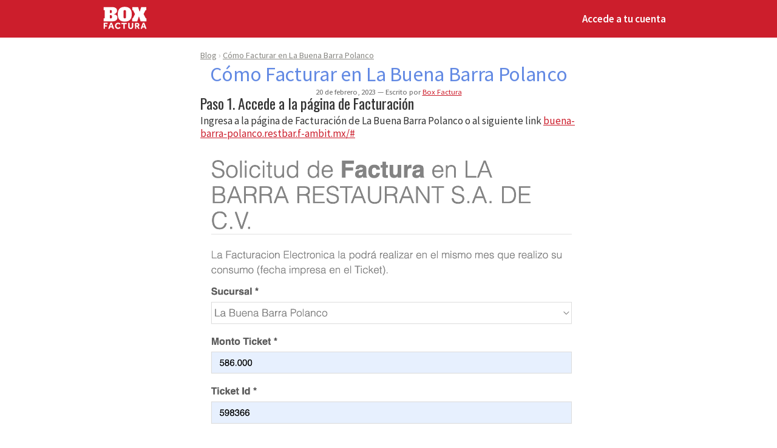

--- FILE ---
content_type: text/html; charset=utf-8
request_url: https://www.boxfactura.com/blog/como-facturar-en-la-buena-barra-polanco-8i5
body_size: 5807
content:
<!DOCTYPE html>
<html class="no-js" lang="es">
<head>
<meta charset="utf-8">
<meta content="IE=edge,chrome=1" http-equiv="X-UA-Compatible">
<title>
Cómo Facturar en La Buena Barra Polanco &bull;  Box Factura
</title>
<meta content="yes" name="mobile-web-app-capable">
<meta content="yes" name="apple-mobile-web-app-capable">
<meta content="Paso 1. Accede a la página de Facturación Ingresa a la página de Facturación de La Buena Barra Polanco o al siguiente link buena-barra-polanco.restbar.f-ambit.mx/# Completa la información que se te pide, no olvides colocar el uso CFDI como..." name="description">
<meta content="width=device-width, user-scalable=no" name="viewport">
<link href="/blog/feed.rss" rel="alternate" title="Box Factura" type="application/atom+xml">
<meta content="P32w95E-yY54h9URsRQZNjw2cL5bPg8BIQyVh-PJTgE" name="google-site-verification">
<meta content="138c935ef0d4345dfc732a7ced30b26e" name="p:domain_verify">
<link href="/apple-touch-icon.png?boxfactura" rel="apple-touch-icon" sizes="180x180">
<link href="/manifest.json?boxfactura" rel="manifest">
<link color="#cc1e2c" href="/safari-pinned-tab.svg?boxfactura" rel="mask-icon">
<link href="/favicon.ico?boxfactura" rel="shortcut icon">
<meta content="#cc1e2c" name="theme-color">
<meta content="summary_large_image" name="twitter:card">
<meta content="@boxfactura" name="twitter:site">
<meta content="Box Factura" property="og:site_name">
<meta content="Cómo Facturar en La Buena Barra Polanco" name="twitter:title">
<meta content="Cómo Facturar en La Buena Barra Polanco" property="og:title">
<meta content="Paso 1. Accede a la página de Facturación Ingresa a la página de Facturación de La Buena Barra Polanco o al siguiente link buena-barra-polanco.restbar.f-ambit.mx/# Completa la información que se te pide, no olvides colocar el uso CFDI como..." name="twitter:description">
<meta content="Paso 1. Accede a la página de Facturación Ingresa a la página de Facturación de La Buena Barra Polanco o al siguiente link buena-barra-polanco.restbar.f-ambit.mx/# Completa la información que se te pide, no olvides colocar el uso CFDI como..." property="og:description">
<meta content="https://www.boxfactura.com/assets/landings/opengraph-bxf-e07ef8575903c22a761b472a1fc4aa14ffd8dc4d49b97408fd9c055cbbfd83de.png" name="twitter:image">
<meta content="https://www.boxfactura.com/assets/landings/opengraph-bxf-e07ef8575903c22a761b472a1fc4aa14ffd8dc4d49b97408fd9c055cbbfd83de.png" property="og:image">
<meta content="article" property="og:type">
<meta content="https://www.boxfactura.com/blog/como-facturar-en-la-buena-barra-polanco-8i5" property="og:url">
<meta content="es_MX" property="og:locale">
<link href="https://www.boxfactura.com/blog/como-facturar-en-la-buena-barra-polanco-8i5" rel="canonical">
<link href="https://www.boxfactura.com/amp/blog/como-facturar-en-la-buena-barra-polanco-8i5" rel="amphtml">
<meta content="telephone=no" name="format-detection">
<meta content="email=no" name="format-detection">

<meta name="csrf-param" content="authenticity_token" />
<meta name="csrf-token" content="tcfB5MjsW856NNeIIEPGYkhwnUEtToH0Mz8Huk4WgotaZaBcrKF3KZhaMq7vkfwqmY0SpsK05gfFcDGIvwnMog" />
<script src="https://cdn.usefathom.com/script.js" data-site="OOBCJKTW" defer></script>



<script src="/packs/js/bxf-e8ba3cbb331ef448.js" defer="defer"></script>
<script src="/packs/js/recibe-info-19848d9a87f944ed.js" defer="defer"></script>

<link rel="stylesheet" href="/assets/application-6b2bc9f47941dd583b2f8ae25c0ead74ec1282ed729358741363c28b8de91fd8.css" media="all" />
<link href='//fonts.googleapis.com/css?family=Source+Sans+Pro:400,600|Oswald' rel='stylesheet' type='text/css'>
</head>
<body class="">
<header id="encabezado">
<div class="wrap">
<h1 id="logo">
<a href="/">
<svg viewBox="0 0 447.8 231.633" class="svgicon"><g fill="#fff"><path d="M3.9 5.16h88.194c15.418 0 27.6 3.145 36.433 9.429s13.359 15.516 13.359 27.6c0 5.989-1.079 11.194-3.439 15.418-2.256 4.224-5.009 7.762-8.252 10.508-3.243 2.753-6.676 4.911-10.213 6.382-3.538 1.471-6.676 2.459-9.331 3.047v1.863c2.753.294 6.185.883 10.115 1.765 4.028.981 7.86 2.655 11.488 5.107 3.636 2.459 6.774 5.793 9.331 10.115s3.832 10.017 3.832 16.987-1.471 12.966-4.322 17.779-6.774 8.742-11.684 11.783c-4.911 3.047-10.606 5.205-16.987 6.48-6.48 1.275-13.261 1.961-20.427 1.961H3.9v-30.836h11.292V35.997H3.9V5.16zm74.051 61.673c3.636 0 6.382-.981 8.154-2.851 1.765-1.863 2.753-4.911 2.753-9.233v-6.774c0-4.224-.883-7.369-2.753-9.233-1.863-1.863-4.518-2.851-8.154-2.851H67.835v30.934H77.95l.001.008zm1.373 53.82c3.636 0 6.382-.981 8.154-2.851 1.765-1.863 2.753-4.911 2.753-9.233v-8.245c0-4.224-.883-7.369-2.753-9.233-1.765-1.863-4.518-2.851-8.154-2.851H67.835v32.314h11.488l.001.099zM292.88 78.328c0 13.751-1.667 25.435-5.107 35.06s-8.154 17.387-14.339 23.376-13.751 10.41-22.689 13.163-18.76 4.126-29.66 4.126-20.819-1.373-29.66-4.126c-8.84-2.753-16.497-7.166-22.689-13.163-6.185-5.989-10.998-13.849-14.339-23.376-3.341-9.625-5.107-21.309-5.107-35.06 0-13.653 1.667-25.337 5.107-34.962s8.154-17.485 14.339-23.474 13.751-10.41 22.689-13.163 18.76-4.126 29.66-4.126 20.819 1.373 29.66 4.126c8.938 2.753 16.497 7.166 22.689 13.163 6.192 5.996 10.998 13.849 14.339 23.474 3.44 9.625 5.107 21.309 5.107 34.962zm-71.788 42.325c4.224 0 7.467-1.079 9.625-3.341 2.158-2.158 3.243-5.695 3.243-10.606V49.937c0-4.911-1.079-8.448-3.243-10.606-2.158-2.158-5.303-3.341-9.625-3.341s-7.467 1.079-9.625 3.341c-2.158 2.158-3.243 5.695-3.243 10.606v56.769c0 4.911 1.079 8.448 3.243 10.606 2.157 2.164 5.303 3.341 9.625 3.341zM434.26 35.997l-20.133 40.658 21.996 43.999h7.566v30.836H383.88l-15.81-47.733h-3.734l-15.81 47.733h-52.251v-30.836h7.565l21.8-43.803-20.14-40.854h-7.566V5.16h59.809l13.947 43.607h3.734L389.568 5.16h52.251v30.836l-7.559.001zM326.01 167.28c.485 0 .873-.097 1.26-.097h22.237c3.4 0 6.794.582 10 2.036 6.406 2.916 9.903 7.964 10.679 14.952.291 2.625.097 5.243-.485 7.77-1.163 4.758-3.885 8.352-7.867 11.067-.388.291-.873.582-1.26.873l-.194.194c2.133 3.982 4.467 8.061 6.697 12.14 2.23 3.982 4.467 7.964 6.697 12.036-.194.097-.388.194-.485.194h-14.467c-.582-.388-.679-.97-.97-1.454-3.303-6.503-6.503-12.916-9.806-19.419-.291-.582-.582-1.066-.873-1.648h-7.375c-.485.582-.291 1.163-.291 1.648v19.612c0 .388-.097.679-.097 1.067-.291.097-.485.097-.679.097h-12.14c-.194 0-.388-.097-.582-.097-.194-1.454-.388-53.014-.097-60.195.001-.194.098-.485.098-.776zm13.497 27.383c.485 0 .97.097 1.357.097h7.085c.582 0 1.163 0 1.648-.097 3.013-.388 5.049-2.036 6.115-4.855.776-1.939.679-3.982.097-6.018-.776-2.528-2.431-4.079-4.952-4.758-.873-.194-1.745-.388-2.528-.388-2.625-.097-5.339 0-7.964 0-.291 0-.582.097-.873.194.015 5.243.015 10.486.015 15.825zM255.73 167.28c.388-.097.582-.097.776-.097h13.11c.097.388.194.582.194.873v35.049c0 1.939.097 3.788.582 5.63.194.776.388 1.454.679 2.133 1.066 2.625 3.013 4.37 5.727 5.146 3.013.97 6.018.97 9.031.097 3.206-.873 5.243-2.916 6.406-6.115.485-1.454.776-2.916.873-4.467.097-1.163.097-2.23.097-3.4v-34.952c.291-.097.582-.194.776-.194h12.528c.194 0 .388.097.582.097.291.582.194 1.163.194 1.648v34.661c0 2.133 0 4.273-.388 6.406-1.648 9.612-7.085 15.824-16.309 18.74-3.982 1.26-8.061 1.551-12.237 1.163-2.819-.291-5.533-.873-8.158-1.939-7.673-3.206-12.14-9.031-13.788-17.092a32.634 32.634 0 0 1-.582-6.115v-36.116c-.093-.089-.093-.574-.093-1.156zM111.76 227.38c-.485.097-.776.097-1.067.097-5.243.194-12.819.097-14.176-.194-1.551-4.564-3.013-9.128-4.564-13.691-.388 0-.679-.097-.97-.097h-19.71c-.291 0-.485 0-.776.097-.097.291-.291.679-.388.97-1.26 3.885-2.625 7.77-3.885 11.552a6.7 6.7 0 0 1-.485 1.26c-1.163.194-12.819.291-14.273 0-.194-.388 0-.776.194-1.163 2.036-5.63 4.176-11.164 6.212-16.794 5.243-13.982 10.388-27.868 15.631-41.85.194-.485.388-.97.582-1.357 1.26-.194 13.11-.291 15.243-.097.485.388.582 1.066.776 1.648 3.303 9.128 6.697 18.158 10 27.286 3.788 10.291 7.479 20.485 11.261 30.776.001.49.098.975.395 1.557zm-23.4-24.759c0-.388 0-.485-.097-.679-2.327-7.182-4.661-14.467-6.988-21.649l-.097-.097h-.097c-.582 1.066-7.182 21.067-7.382 22.334.194 0 .388.097.582.097 4.66-.006 9.321-.006 14.079-.006zM423.99 213.69c-1.357-.194-20.194-.194-21.552 0-1.551 4.564-3.013 9.128-4.564 13.691-.291.097-.582.194-.873.194h-12.528c-.291 0-.582-.097-.776-.097-.097-.097-.097-.194-.194-.194v-.194c7.479-20.097 14.952-40.195 22.528-60.292.097-.194.194-.388.388-.582h14.952c.194.194.291.194.291.194l.097.097c7.286 19.807 14.564 39.613 21.753 59.42.097.291.194.679.388.97v.388c-.194.097-.388.194-.679.194h-13.594c-.194 0-.388-.097-.679-.097-.873-2.23-1.551-4.564-2.327-6.891-1.08-2.237-1.759-4.571-2.631-6.801zm-10.873-33.692c-.873 2.625-1.745 5.146-2.528 7.576-.873 2.528-1.648 5.049-2.528 7.576-.776 2.431-1.745 4.855-2.327 7.382 1.551.194 13.401.194 14.661 0v-.388c-2.327-7.182-4.564-14.37-6.891-21.552-.096-.206-.193-.303-.387-.594zM177.94 176.79c-3.206 3.013-6.212 6.018-9.419 9.031-.388-.388-.679-.776-.97-1.067-1.454-1.745-3.013-3.303-4.952-4.564-2.528-1.745-5.339-2.625-8.449-2.722-2.036-.097-3.982 0-5.921.485-4.564 1.163-7.964 3.788-10.291 7.867-2.133 3.691-3.013 7.77-2.819 12.036.097 3.013.776 6.018 2.133 8.643 3.109 5.921 8.061 9.031 14.758 9.322a21.844 21.844 0 0 0 7.085-.873c2.528-.873 4.855-2.23 6.697-4.079.776-.776 1.454-1.551 2.23-2.327.194-.291.485-.485.776-.679.97.679 8.158 7.085 9.419 8.546-.194.291-.291.582-.485.873-1.745 2.133-3.691 4.079-5.921 5.727-4.467 3.303-9.515 5.339-15.049 6.018-7.576.97-14.855-.194-21.552-4.176-6.891-4.176-11.261-10.291-13.401-18.061-1.163-4.467-1.454-8.934-.97-13.498.679-5.727 2.528-11.067 5.921-15.728 4.855-6.6 11.261-10.679 19.322-12.14 6.115-1.163 12.237-.776 18.158 1.26 5.339 1.842 9.709 5.049 13.207 9.515.195.009.299.3.493.591zM17.898 178.54v13.498c.582.291 1.163.194 1.648.194h17.771c.388 0 .679 0 1.163.097.097.291.194.485.194.776v10.388c0 .194-.097.291-.097.485-.485.291-1.067.194-1.648.194h-17.48c-.485 0-.873 0-1.357.097-.485.485-.291 1.067-.291 1.551V227.475c-.291.097-.582.194-.776.194H4.594c-.194 0-.291 0-.485-.097-.097-.291-.194-.582-.194-.873v-58.45c0-.582-.097-1.26.194-1.842.194 0 .291-.097.485-.097h40.001c.097 0 .291.097.388.097.097.097.097.097.194.097v.194c0 3.594 0 7.285.097 10.873 0 .291 0 .485-.097.873-.388.097-.679.194-1.067.194H19.74c-.679-.195-1.163-.195-1.842-.098zM240.54 179.42c-2.23.097-4.37 0-6.503 0h-6.406c-2.133 0-4.273-.097-6.503.097-.097.388-.097.582-.097.873v47.861c-.291.097-.582.194-.776.194-2.431.194-11.939 0-13.013-.194-.291-.485-.194-.97-.194-1.454V181.353c0-.582.097-1.26-.097-1.842-.582-.291-1.163-.194-1.648-.194h-17.957c-.291-1.357-.097-2.722-.097-3.982v-3.982-3.982c.388-.097.679-.194.97-.194h50.679c.582 0 1.163-.097 1.842.097.097.194.097.388.097.582-.006 1.855-.103 10.297-.297 11.564z"></path></g></svg>
<span>
Box Factura
</span>
</a>
</h1>
<a class="mobile-menu" href="#">
<span>
Menú
</span>
<i class="icon icon-mobile-menu"></i>
</a>
<ul class="menu--options">
<li class="menu--el">
<a href="/acceso">Accede a tu cuenta</a>
</li>
</ul>
</div>
</header>
<main id="main" role="main">
<section class="blog" id="blog-ver">
<div class="wrap">
<nav class="breadcrumbs">
<ul>
<li>
<a href="/blog">Blog</a>
</li>
<li>
<a href="/blog/como-facturar-en-la-buena-barra-polanco-8i5">Cómo Facturar en La Buena Barra Polanco</a>
</li>
</ul>
</nav>
<article class="post">
<h3 class="post-titulo text-balance">
<a href="/blog/como-facturar-en-la-buena-barra-polanco-8i5">Cómo Facturar en La Buena Barra Polanco</a>
</h3>
<aside class="post-meta">
<span class="post-fecha">
20 de febrero, 2023
</span>
<span class="post-autor">
Escrito por
<a href="/blog">Box Factura</a>
</span>
</aside>
<div class="contenido">
<h4>Paso 1. Accede a la página de Facturación</h4>

<p>Ingresa a la página de Facturación de La Buena Barra Polanco o al siguiente link <a href="https://buena-barra-polanco.restbar.f-ambit.mx/#/">buena-barra-polanco.restbar.f-ambit.mx/#</a></p>

<p><img src="https://i.imgur.com/JZZxswz.png" alt="labuena" width="1158" height="1459"></p>

<p>Completa la información que se te pide, no olvides colocar el uso CFDI como <strong>Gastos en General</strong> y una vez que hayas terminado, oprima <strong>Siguiente</strong></p>

<h4>Paso 2. Completar Datos</h4>

<p>En el siguiente paso te pedirá colocar tu Razón Social y Correo Electrónico, recuerda utilizar el correo de <strong>Box Factura</strong>, si no lo tienes, <a href="https://www.youtube.com/watch?v=kN6NYShl7Ik&amp;list=PLr515uUouVUy4-XJFYceh4sxIv_7RLSvE" target="_blank">regístrate gratis</a> para obtener los beneficios.</p>

<p><img src="https://i.imgur.com/NJyvuzq.png" alt="labuena2" width="1991" height="603"></p>

<p>Una vez colocados los datos vuelve a oprimir <strong>Siguiente</strong></p>

<h4>Paso 3. CFDI exitoso</h4>

<p>Ya terminada la operación te saldrá un aviso en el que dice que tu solicitud ha sido recibida con éxito y la opción de descargar tu <strong>Factura</strong> en ese momento, si así lo deseas.
<img src="https://i.imgur.com/ztqTxDg.png" alt="enter image description here" width="1386" height="628"></p>
</div>
</article>

<div data-js-recibe-info></div>
<div class="table full tpad tfixed blog--afterpost">
<div class="tcell t55">
<aside class="posts--relacionados">
<h4 class="font--base ctr">
<strong>
Artículos relacionados
</strong>
</h4>
<ul class="nobullet">
<li class="rel--li">
<a class="rel--link" data-test="post-relacionado" href="/blog/como-facturar-en-abercrombie-fitch-U6H">Cómo Facturar en Abercrombie &amp; Fitch</a>
<br>
<small class="rel--meta">
Publicado el 25 de enero de 2026
</small>
</li>
<li class="rel--li">
<a class="rel--link" data-test="post-relacionado" href="/blog/como-facturar-en-hypsters-hkW">Cómo Facturar en Hypsters</a>
<br>
<small class="rel--meta">
Publicado el 25 de enero de 2026
</small>
</li>
<li class="rel--li">
<a class="rel--link" data-test="post-relacionado" href="/blog/como-facturar-en-salad-bowl-IMw">Cómo Facturar en Salad Bowl</a>
<br>
<small class="rel--meta">
Publicado el 6 de agosto de 2021
</small>
</li>
<li class="rel--li">
<a class="rel--link" data-test="post-relacionado" href="/blog/como-facturar-en-giornale-kx8">Cómo Facturar en Giornale</a>
<br>
<small class="rel--meta">
Publicado el 12 de agosto de 2019
</small>
</li>
<li class="rel--li">
<a class="rel--link" data-test="post-relacionado" href="/blog/como-facturar-en-taquearte-2tv">Cómo Facturar en Taquearte</a>
<br>
<small class="rel--meta">
Publicado el 13 de abril de 2018
</small>
</li>
</ul>
</aside>
</div>
<div class="tcell t45">
<script async src="//pagead2.googlesyndication.com/pagead/js/adsbygoogle.js"></script>
<ins class="adsbygoogle"
     style="display:block"
     data-ad-client="ca-pub-0966095067416643"
     data-ad-slot="7438587967"
     data-ad-format="auto"
     data-full-width-responsive="true"></ins>
<script>
(adsbygoogle = window.adsbygoogle || []).push({});
</script>

</div>
</div>
</div>
</section>

</main>
<footer id="pie">
<div class="wrap">
<div class="table full">
<div class="tcell t50">
<ul class="seplist nolist">
<li>
<a href="/privacidad">Aviso de privacidad</a>
</li>
<li>
<a href="/ayuda">Ayuda</a>
</li>
<li>
<a href="/blog">Blog</a>
</li>
</ul>
</div>
<div class="tcell t50 rgt">
<ul class="seplist nolist">
<li>
Box Factura, 2026
</li>
</ul>
</div>
</div>
</div>
</footer>


<script defer src="https://static.cloudflareinsights.com/beacon.min.js/vcd15cbe7772f49c399c6a5babf22c1241717689176015" integrity="sha512-ZpsOmlRQV6y907TI0dKBHq9Md29nnaEIPlkf84rnaERnq6zvWvPUqr2ft8M1aS28oN72PdrCzSjY4U6VaAw1EQ==" data-cf-beacon='{"version":"2024.11.0","token":"d211e4e8618849469c5c8da11bdf57ed","r":1,"server_timing":{"name":{"cfCacheStatus":true,"cfEdge":true,"cfExtPri":true,"cfL4":true,"cfOrigin":true,"cfSpeedBrain":true},"location_startswith":null}}' crossorigin="anonymous"></script>
<script>(function(){function c(){var b=a.contentDocument||a.contentWindow.document;if(b){var d=b.createElement('script');d.innerHTML="window.__CF$cv$params={r:'9c38730c2d592407',t:'MTc2OTM1MTIyNg=='};var a=document.createElement('script');a.src='/cdn-cgi/challenge-platform/scripts/jsd/main.js';document.getElementsByTagName('head')[0].appendChild(a);";b.getElementsByTagName('head')[0].appendChild(d)}}if(document.body){var a=document.createElement('iframe');a.height=1;a.width=1;a.style.position='absolute';a.style.top=0;a.style.left=0;a.style.border='none';a.style.visibility='hidden';document.body.appendChild(a);if('loading'!==document.readyState)c();else if(window.addEventListener)document.addEventListener('DOMContentLoaded',c);else{var e=document.onreadystatechange||function(){};document.onreadystatechange=function(b){e(b);'loading'!==document.readyState&&(document.onreadystatechange=e,c())}}}})();</script></body>


--- FILE ---
content_type: text/html; charset=utf-8
request_url: https://www.google.com/recaptcha/api2/aframe
body_size: 267
content:
<!DOCTYPE HTML><html><head><meta http-equiv="content-type" content="text/html; charset=UTF-8"></head><body><script nonce="RP2EY5LCJcSaXtGG2c3tDg">/** Anti-fraud and anti-abuse applications only. See google.com/recaptcha */ try{var clients={'sodar':'https://pagead2.googlesyndication.com/pagead/sodar?'};window.addEventListener("message",function(a){try{if(a.source===window.parent){var b=JSON.parse(a.data);var c=clients[b['id']];if(c){var d=document.createElement('img');d.src=c+b['params']+'&rc='+(localStorage.getItem("rc::a")?sessionStorage.getItem("rc::b"):"");window.document.body.appendChild(d);sessionStorage.setItem("rc::e",parseInt(sessionStorage.getItem("rc::e")||0)+1);localStorage.setItem("rc::h",'1769351228217');}}}catch(b){}});window.parent.postMessage("_grecaptcha_ready", "*");}catch(b){}</script></body></html>

--- FILE ---
content_type: text/css
request_url: https://www.boxfactura.com/assets/application-6b2bc9f47941dd583b2f8ae25c0ead74ec1282ed729358741363c28b8de91fd8.css
body_size: 11355
content:
article,aside,details,figcaption,figure,footer,header,hgroup,nav,section{display:block}audio,canvas,video{display:inline-block;*display:inline;*zoom:1}audio:not([controls]){display:none}[hidden]{display:none}html{font-size:100%;-webkit-text-size-adjust:100%;-ms-text-size-adjust:100%}html,button,input,select,textarea{font-family:sans-serif;color:#222}body{margin:0;font-size:1em;line-height:1.4}::-moz-selection{background:#fe57a1;color:#fff;text-shadow:none}::selection{background:#fe57a1;color:#fff;text-shadow:none}a{color:#00e}a:visited{color:#551a8b}a:hover{color:#06e}a:focus{outline:thin dotted}a:hover,a:active{outline:0}abbr[title]{border-bottom:1px dotted}b,strong{font-weight:bold}blockquote{margin:1em 40px}dfn{font-style:italic}hr{display:block;height:1px;border:0;border-top:1px solid #ccc;margin:1em 0;padding:0}ins{background:#ff9;color:#000;text-decoration:none}mark{background:#ff0;color:#000;font-style:italic;font-weight:bold}pre,code,kbd,samp{font-family:monospace, serif;_font-family:'courier new', monospace;font-size:1em}pre{white-space:pre;white-space:pre-wrap;word-wrap:break-word}q{quotes:none}q:before,q:after{content:"";content:none}small{font-size:85%}sub,sup{font-size:75%;line-height:0;position:relative;vertical-align:baseline}sup{top:-0.5em}sub{bottom:-0.25em}ul,ol{margin:1em 0;padding:0 0 0 40px}dd{margin:0 0 0 40px}nav ul,nav ol{list-style:none;list-style-image:none;margin:0;padding:0}img{border:0;-ms-interpolation-mode:bicubic;vertical-align:middle}svg:not(:root){overflow:hidden}figure{margin:0}form{margin:0}fieldset{border:0;margin:0;padding:0}label{cursor:pointer}legend{border:0;*margin-left:-7px;padding:0;white-space:normal}button,input,select,textarea{font-size:100%;margin:0;vertical-align:baseline;*vertical-align:middle}button,input{line-height:normal}button,input[type="button"],input[type="reset"],input[type="submit"]{cursor:pointer;-webkit-appearance:button;*overflow:visible}button[disabled],input[disabled]{cursor:default}input[type="checkbox"],input[type="radio"]{box-sizing:border-box;padding:0;*width:13px;*height:13px}button::-moz-focus-inner,input::-moz-focus-inner{border:0;padding:0}textarea{overflow:auto;vertical-align:top;resize:vertical}table{border-collapse:collapse;border-spacing:0}td{vertical-align:top}.chromeframe{margin:0.2em 0;background:#ccc;color:black;padding:0.2em 0}.ir{display:block;border:0;text-indent:-999em;overflow:hidden;background-color:transparent;background-repeat:no-repeat;text-align:left;direction:ltr;*line-height:0}.ir br{display:none}.hidden{display:none !important;visibility:hidden}.visuallyhidden{border:0;clip:rect(0 0 0 0);height:1px;margin:-1px;overflow:hidden;padding:0;position:absolute;width:1px}.visuallyhidden.focusable:active,.visuallyhidden.focusable:focus{clip:auto;height:auto;margin:0;overflow:visible;position:static;width:auto}.invisible{visibility:hidden}.clearfix:before,.clearfix:after{content:"";display:table}.clearfix:after{clear:both}.clearfix{*zoom:1}@media print{*{background:transparent !important;color:black !important;box-shadow:none !important;text-shadow:none !important;filter:none !important;-ms-filter:none !important}a,a:visited{text-decoration:underline}a[href]:after{content:" (" attr(href) ")"}abbr[title]:after{content:" (" attr(title) ")"}.ir a:after,a[href^="javascript:"]:after,a[href^="#"]:after{content:""}pre,blockquote{border:1px solid #999;page-break-inside:avoid}thead{display:table-header-group}tr,img{page-break-inside:avoid}img{max-width:100% !important}@page{margin:0.5cm}p,h2,h3{orphans:3;widows:3}h2,h3{page-break-after:avoid}}h1,h2,h3,h4,h5,h6{font-weight:normal;line-height:1em;margin:0.7em 0 0.3em}h1:first-child,h2:first-child,h3:first-child,h4:first-child,h5:first-child,h6:first-child{margin-top:0}h1{font-size:2em}h2{font-size:1.8em}h3{font-size:1.6em}h4{font-size:1.4em}h5{font-size:1.2em}h6{font-size:1.15em}p{margin:0.5em 0}h1+p,h2+p,h3+p,h4+p,h5+p,h6+p,h1+ul,h2+ul,h3+ul,h4+ul,h5+ul,h6+ul,h1+ol,h2+ol,h3+ol,h4+ol,h5+ol,h6+ol{margin-top:0}.table{display:table;border-collapse:separate;vertical-align:top}.table.full{width:100%}.tcell{display:table-cell;vertical-align:top}.tcell.t5{width:5%;min-width:5%;max-width:5%}.tcell.t10{width:10%;min-width:10%;max-width:10%}.tcell.t15{width:15%;min-width:15%;max-width:15%}.tcell.t20{width:20%;min-width:20%;max-width:20%}.tcell.t25{width:25%;min-width:25%;max-width:25%}.tcell.t30{width:30%;min-width:30%;max-width:30%}.tcell.t33{width:33%;min-width:33%;max-width:33%}.tcell.t35{width:35%;min-width:35%;max-width:35%}.tcell.t40{width:40%;min-width:40%;max-width:40%}.tcell.t45{width:45%;min-width:45%;max-width:45%}.tcell.t50{width:50%;min-width:50%;max-width:50%}.tcell.t55{width:55%;min-width:55%;max-width:55%}.tcell.t60{width:60%;min-width:60%;max-width:60%}.tcell.t65{width:65%;min-width:65%;max-width:65%}.tcell.t66{width:66%;min-width:66%;max-width:66%}.tcell.t70{width:70%;min-width:70%;max-width:70%}.tcell.t75{width:75%;min-width:75%;max-width:75%}.tcell.t80{width:80%;min-width:80%;max-width:80%}.tcell.t85{width:85%;min-width:85%;max-width:85%}.tcell.t90{width:90%;min-width:90%;max-width:90%}.tcell.t95{width:95%;min-width:95%;max-width:95%}.tcell.t100{width:100%;min-width:100%;max-width:100%}.table.top>.tcell{vertical-align:top}.table.middle>.tcell{vertical-align:middle}.table.bottom>.tcell{vertical-align:bottom}.tcell.top{vertical-align:top !important}.tcell.middle{vertical-align:middle !important}.tcell.bottom{vertical-align:bottom !important}.table.tpad>.tcell+.tcell,.tcell.tpad{padding-left:0.75em}.inline{display:inline}.block{display:block}.inline-block,.inlineblock{display:-moz-inline-stack;display:inline-block;vertical-align:top;zoom:1;*display:inline}.rgt{text-align:right}.ctr{text-align:center}.lft{text-align:left}ul,ol{padding-left:2em}ul>li>ul,ul>ul,ol>li>ol,ol>ol,ol>li>ul,ol>ul,ul>li>ol,ul>ol{margin:0;padding-left:1em}ul.nobullet,ul.nobullet>li{margin:0;padding:0;list-style:none}ul.nobullet>li:before,ul.nobullet>li:after{display:none}ul.nolist,ul.nolist>li,ol.nolist,ol.nolist>li{margin:0;padding:0;list-style:none}ul.nolist>li:before,ul.nolist>li:after,ol.nolist>li:before,ol.nolist>li:after{display:none}ul.nolist>li,ol.nolist>li{display:inline}ul.seplist,ul.seplist>li,ol.seplist,ol.seplist>li{margin:0;padding:0;list-style:none}ul.seplist>li:before,ul.seplist>li:after,ol.seplist>li:before,ol.seplist>li:after{display:none}ul.seplist>li+li:before,ol.seplist>li+li:before{display:inline;position:static !important;content:'|' !important;color:#eee !important;padding:0 0.5em}input,textarea{box-sizing:border-box;-moz-box-sizing:border-box;-webkit-box-sizing:border-box;outline:0;box-shadow:none}.inputtext,textarea,.textarea{font-size:0.92em;border:1px solid #ccc;color:#666;border-radius:2px;padding:0.3em 0.3em 0.2em;background:#fff}.inputtext:focus,textarea:focus,.textarea:focus{color:#333;border-color:#999}input.full,.inputtext.full,textarea.full,.textarea.full{width:100%}input.big,.inputtext.big,textarea.big .textarea.big{font-size:1.3em}textarea{min-height:100px;resize:vertical}input.boton{border:1px solid #999;border-radius:0.2em;background-color:#eee;color:#333;padding:0.45em 0.7em;letter-spacing:-0.05em;font-weight:400}input.boton.nopad{padding:0.1em 0.5em}input.boton.importante{font-weight:800}table.full{width:100%}table.zebra>tbody>tr:nth-child(even),table.zebra>tr:nth-child(even){background:#f9f9f9}table.zebra>tbody>tr:hover,table.zebra>tr:hover{background:#fefefe}img,figure{padding:0.5em;margin:0.25em 0.5em}img.nopad,figure.nopad{margin:0;padding:0}img.rgt,figure.rgt{float:right}img.lft,figure.lft{float:left}figure{display:table}figure img{padding:0;margin:0;float:none !important}figure figcaption{display:table-caption;caption-side:bottom;padding:0.2em 0 0.3em;color:#555;font-size:0.9em;font-style:italic}.uc,.user-content{word-wrap:break-word}.oneline,.nowrap{white-space:nowrap}.clickable{cursor:pointer;cursor:hand}.lt-ie9 .table,.lt-ie8 .table,.ie8 .table,.ie7 .table{white-space:nowrap;overflow:hidden}.lt-ie9 .tcell,.lt-ie8 .tcell,.ie8 .tcell,.ie7 .tcell{display:inline !important;display:inline-block !important;zoom:1;white-space:normal;margin-right:-0.5%}.lt-ie8 .tcell,.ie7 .tcell{display:inline !important}.lt-ie8 .seplist>li,.ie7 .seplist>li{border-left:1px solid #aaa;margin-left:0.5em;padding-left:0.5em}.lt-ie8 .seplist>li:first-child,.ie7 .seplist>li:first-child{border-left:0;margin-left:0;padding-left:0}@font-face{font-family:"icons";src:url(/assets/icons-cbf0fa4424994aa1b8c4cd6fd387d35384a4076a24a7f8c63c6af674b7e91837.eot);src:url(/assets/icons-cbf0fa4424994aa1b8c4cd6fd387d35384a4076a24a7f8c63c6af674b7e91837.eot?#iefix) format("embedded-opentype"),url(/assets/icons-20a9d36eebdaff74fc5e8aa7527396e515c398ed634b55d4973bf3639e0d102e.woff2) format("woff2"),url(/assets/icons-74faed436914a53e98ded216c0a08c6f8022e56ee2bb4d1eb4e7df6917a99ac4.woff) format("woff"),url(/assets/icons-73e9e32585ea0515f12574111a7c8f33714900b5675627dc0d40656d5cd1ff8f.ttf) format("truetype"),url(/assets/icons-1d6f014ec3eee6da7d6160dff53af388935b0904985c65e7b6601f41b9e53601.svg#icons) format("svg");font-weight:normal;font-style:normal}@media screen and (-webkit-min-device-pixel-ratio: 0){@font-face{font-family:"icons";src:url(/assets/icons-1d6f014ec3eee6da7d6160dff53af388935b0904985c65e7b6601f41b9e53601.svg#icons) format("svg")}}[data-icon]:before{content:attr(data-icon)}[data-icon]:before,.icon:before{display:inline-block;font-family:"icons";font-style:normal;font-weight:normal;font-variant:normal;line-height:1;text-decoration:inherit;text-rendering:optimizeLegibility;text-transform:none;-moz-osx-font-smoothing:grayscale;-webkit-font-smoothing:antialiased;font-smoothing:antialiased}.icon.icon-archivo:before{content:"\f108"}.icon.icon-arrow-right:before{content:"\f109"}.icon.icon-attachment:before{content:"\f12d"}.icon.icon-backup:before{content:"\f103"}.icon.icon-bank:before{content:"\f127"}.icon.icon-bank-filled:before{content:"\f124"}.icon.icon-boxfactura:before{content:"\f11f"}.icon.icon-calendario:before{content:"\f11c"}.icon.icon-campana:before{content:"\f126"}.icon.icon-check:before{content:"\f106"}.icon.icon-check-filled:before{content:"\f10b"}.icon.icon-chest:before{content:"\f100"}.icon.icon-email:before{content:"\f11d"}.icon.icon-empresa:before{content:"\f125"}.icon.icon-excel:before{content:"\f11e"}.icon.icon-gear:before{content:"\f116"}.icon.icon-important:before{content:"\f10a"}.icon.icon-important-filled:before{content:"\f113"}.icon.icon-inbox:before{content:"\f119"}.icon.icon-lock:before{content:"\f11b"}.icon.icon-mobile-menu:before{content:"\f122"}.icon.icon-money:before{content:"\f118"}.icon.icon-plus-circle:before{content:"\f129"}.icon.icon-puzzle:before{content:"\f12e"}.icon.icon-qr:before{content:"\f12f"}.icon.icon-question-filled:before{content:"\f114"}.icon.icon-search:before{content:"\f11a"}.icon.icon-sent:before{content:"\f123"}.icon.icon-usuarios:before{content:"\f128"}.icon.icon-wait:before{content:"\f117"}.icon.icon-whatsapp:before{content:"\f12a"}.icon.icon-x-filled:before{content:"\f115"}.bxf-buzonhead{display:grid;grid-template-columns:minmax(0, 1fr) minmax(0, max-content);grid-template-areas:"header header" "nav buttons" "filters buttons"}@media (max-width: 600px){.bxf-buzonhead{grid-template-areas:"header header" "nav nav" "buttons buttons" "filters filters"}}.bxf-buzonhead--header{grid-area:header}.bxf-buzonhead--nav{grid-area:nav}.bxf-buzonhead--buttons{grid-area:buttons;text-align:right}.bxf-buzonhead--filters{grid-area:filters}.bxf-buzonhead-buttonarea{display:flex;row-gap:5px;flex-flow:column}@media only screen and (max-width: 480px){.bxf-buzonhead-buttonarea{column-gap:5px;flex-flow:row-reverse;justify-content:space-between;flex-wrap:wrap;padding:4px 0 0}}.bxf-buzonhead-buttonarea--btn{flex:1 1 0}.bxf-buzonhead-buttonarea .bxfbutton{white-space:nowrap;min-width:0}.bxfbutton{--bxfbutton-main: #6289E3;text-align:center;display:inline-block;vertical-align:top}.bxfbutton a,.bxfbutton a:link,.bxfbutton a:visited,.bxfbutton a:hover,.bxfbutton a:active,.bxfbutton a:focus,.bxfbutton button{color:#fff}.bxfbutton-after{display:block;font-size:0.75rem;font-weight:bold;color:#BCBBB8;padding-top:3px}.bxfbutton-btn{border:3px solid var(--bxfbutton-main);padding:3px 12px;background:var(--bxfbutton-main);color:#fff;font-weight:bold;display:inline-block}.bxfbutton-btn:hover:not([disabled]){border-color:color-mix(in srgb, var(--bxfbutton-main) 90%, #fff);background:color-mix(in srgb, var(--bxfbutton-main) 90%, #fff)}.bxfbutton-btn-main{color:inherit;text-decoration:none;min-width:130px;border-radius:5px}.bxfbutton.secondary{--bxfbutton-main: #CC1E2C}.bxfbutton.secondary-neutral{--bxfbutton-main: #666}.bxfbutton-combo{position:relative;display:inline-block}.bxfbutton-combo--buttons{display:grid;grid-auto-flow:column;grid-template-columns:auto min-content auto}.bxfbutton-combo--buttons-sep{border-right:2px solid color-mix(in srgb, var(--bxfbutton-main) 50%, #fff)}.bxfbutton-combo .bxfbutton-btn-main{border-radius:5px 0 0 5px}.bxfbutton-combo .bxfbutton-btn-extra{padding-right:8px;padding-left:7px;border-radius:0 5px 5px 0;font-size:0.85rem;min-width:34px}.bxfbutton-combo .bxfbutton-btn-extra[disabled] svg{fill:color-mix(in srgb, var(--bxfbutton-main) 75%, #fff)}.bxfbutton-combo .bxfbutton-btn-extra svg{fill:#fff;width:10px}.bxfbutton-combo--extra{position:absolute;z-index:1;background:#fff;margin:0;padding:0;list-style:none;top:100%;right:0;left:0;text-align:left;border:1px solid #ddd;border-top:0;box-shadow:0 0 4px rgba(0,0,0,0.1);color:var(--bxfbutton-main)}.bxfbutton-combo--extra a,.bxfbutton-combo--extra a:link,.bxfbutton-combo--extra a:visited{color:inherit}.bxfbutton-combo--extra a{display:block;padding:4px 10px;color:inherit;font-size:0.95rem;text-decoration:none}.bxfbutton-combo--extra a:hover{background:#eee}:root{--ux-neutral-bg: #d6d8d9;--ux-neutral-text: #1b1e21;--ux-success-bg: #d4edda;--ux-success-text: #155724;--ux-error-bg: #f8d7da;--ux-error-text: #721c24;--ux-warning-bg: #fff3cd;--ux-warning-text: #856404;--ux-info-bg: #cce5ff;--ux-info-text: #004085}.bxfalert{--bxf-alert-bg: var(--ux-neutral-bg);--bxf-alert-text: var(--ux-neutral-text);padding:0.75rem 1.25rem;background:var(--bxf-alert-bg);color:var(--bxf-alert-text);margin:0.7rem 0}.bxfalert a{color:inherit}.bxfalert--success{--bxf-alert-bg: var(--ux-success-bg);--bxf-alert-text: var(--ux-success-text)}.bxfalert--error{--bxf-alert-bg: var(--ux-error-bg);--bxf-alert-text: var(--ux-error-text)}.bxfalert--warning{--bxf-alert-bg: var(--ux-warning-bg);--bxf-alert-text: var(--ux-warning-text)}.bxfalert--info{--bxf-alert-bg: var(--ux-info-bg);--bxf-alert-text: var(--ux-info-text)}*{max-width:100%}html,body{font:17px/1.25 "Source Sans Pro", -apple-system, BlinkMacSystemFont, "Segoe UI", Roboto, Helvetica, Arial, sans-serif, "Apple Color Emoji", "Segoe UI Emoji", "Segoe UI Symbol";--font-base: $font-base;--font-head: $font-head}body{background:#fff;color:#333;min-width:960px}input,textarea,button,select{font-family:inherit}select{border:1px solid #ccc;background:#fff;border-radius:0}.wrap{width:960px;margin:0 auto}ul.seplist>li+li:before{content:'•' !important;padding:0 0.25em}ul.seplist>li.no-sep+li:before{content:'' !important}body{display:flex;flex-direction:column;height:100vh}header#encabezado,footer#pie{flex:none}#main{flex:1 0 auto}.table.tfixed{table-layout:fixed}.table td.nowrap{text-overflow:ellipsis;overflow:hidden;white-space:nowrap}table.table--nice{border:1px solid #ddd}table.table--nice,table.table--nice th,table.table--nice td,table.table--nice tr{box-sizing:border-box}table.table--nice td,table.table--nice th{padding:8px;border-right:1px solid #ddd}table.table--nice td{border-top:1px solid #ddd;border-bottom:1px solid #ddd}table.table--nice th{border:1px solid #ddd}a{color:#CC1E2C}a:visited{color:#df2534}a:hover{color:#6289E3}a.link-boton{background:#CC1E2C;color:#fff;display:inline-block;vertical-align:middle;padding:3px 10px;border-radius:30px;text-decoration:none;line-height:1.5}a.link-boton:visited{color:#fff}a.link-boton:hover{background:#a01722}a.link-boton.facturas-download{padding:6px 15px;background:#6289E3}a.link-boton.facturas-download:hover{background:#8daaeb}a.link-boton.link-boton-big{padding:6px 15px 7px;font-size:1.15rem;font-weight:bold}input.boton{letter-spacing:0}select.full{width:100%}button.button{border:1px solid #999;background-color:#eee;color:#333;padding:4px 10px}button.button.main{padding:8px 12px;font-weight:600}select option.dropdown--child{color:#8a8984}select option.dropdown--parent{font-weight:bold}input[type=checkbox]{accent-color:#e23b48}.gtable{display:grid;grid-auto-flow:column}.gtable.gtable--inline{display:inline-grid}.gtable.gtable--cgap10{grid-column-gap:10px}.gtable.gtable--cgap20{grid-column-gap:20px}.gtable.gtable--cgap30{grid-column-gap:30px}.gtable.gtable--cgap40{grid-column-gap:40px}button.facturas-download,.facturas-download{border-radius:30px;border:3px solid #6289E3;padding:3px 12px;background:#6289E3;color:#fff;font-weight:bold}button.facturas-download:hover,.facturas-download:hover{border-color:#8daaeb;background:#8daaeb}button.facturas-download--wselection,.facturas-download--wselection{border-color:#7899e7;background:#fff;color:#6289E3}button.facturas-download--wselection:hover,.facturas-download--wselection:hover{background:inherit;border-color:#8daaeb}table.zebra__with_hover tbody tr:hover{background:#f0bcc0}header#encabezado{background:#CC1E2C;margin:0 0 20px 0}header#encabezado .wrap{position:relative}header#encabezado #logo{padding:7px 0 0px}header#encabezado #logo a{margin:0 0 0 10px;display:block;width:72px;height:45px;overflow:hidden;color:#fff}header#encabezado #logo a span{display:none}header#encabezado #logo a .svgicon{height:45px;width:auto}header#encabezado #logo a img{margin:0;padding:0;max-height:100%}header#encabezado a{color:#fff}header#encabezado a.mobile-menu{display:none}header#encabezado ul.menu--options{position:absolute;list-style:none;margin:0;padding:0;right:10px;top:20px}header#encabezado ul.menu--options li.menu--el{display:inline-block;vertical-align:middle;margin:0 13px}header#encabezado ul.menu--options li.menu--el.menu--more{margin:0}header#encabezado ul.menu--options a{text-decoration:none;font-weight:bold}header#encabezado ul.menu--options a:hover{text-decoration:underline}header#encabezado li.menu--more{position:relative}header#encabezado li.menu--more a{font-weight:normal}header#encabezado li.menu--more:before{display:none}header#encabezado li.menu--more.open ul.menu--more-submenu{display:block}header#encabezado li.menu--more.open a.menu--more-link{box-shadow:0px 0px 10px rgba(0,0,0,0.5)}header#encabezado a.menu--more-link{text-decoration:none;border-radius:10px 10px 0 0;padding:10px 20px 10px}header#encabezado a.menu--more-link:before{position:absolute;bottom:-10px;right:0;z-index:120;display:block;content:'';background:#CC1E2C;width:57px;height:9px;pointer-events:none}header#encabezado ul.menu--more-submenu{position:absolute;z-index:110;margin-top:10px;box-shadow:0px 0px 10px rgba(0,0,0,0.5);display:none;background:#CC1E2C;right:0;padding:0;padding-top:2px;padding-bottom:5px;min-width:150px;width:150px;text-align:right;border-radius:5px 0 5px 5px}header#encabezado li.submenu--el{display:block;width:100%;padding:0 !important}header#encabezado li.submenu--el:before{display:none}header#encabezado li.submenu--el a{display:inline-block;vertical-align:middle;padding:5px 10px}footer#pie{background:#BCBBB8;color:#fff;margin-top:20px;border-top:10px solid #a3a29e;font-size:0.9rem}footer#pie .wrap{padding-top:30px;padding-bottom:30px;position:relative}footer#pie a{color:#eeedec}footer#pie a:hover{color:#333}h1,h2,h3,h4,h5,h6{font-family:"Oswald", -apple-system, BlinkMacSystemFont, "Segoe UI", Roboto, Helvetica, Arial, sans-serif, "Apple Color Emoji", "Segoe UI Emoji", "Segoe UI Symbol"}h1 .smallcaps,h2 .smallcaps,h3 .smallcaps,h4 .smallcaps,h5 .smallcaps,h6 .smallcaps{display:block;font-size:0.9rem;font-variant:small-caps;text-transform:lowercase;font-weight:bold;font-family:"Source Sans Pro", -apple-system, BlinkMacSystemFont, "Segoe UI", Roboto, Helvetica, Arial, sans-serif, "Apple Color Emoji", "Segoe UI Emoji", "Segoe UI Symbol";color:#666;line-height:100%}h1.font--base,h2.font--base,h3.font--base,h4.font--base,h5.font--base,h6.font--base{font-family:"Source Sans Pro", -apple-system, BlinkMacSystemFont, "Segoe UI", Roboto, Helvetica, Arial, sans-serif, "Apple Color Emoji", "Segoe UI Emoji", "Segoe UI Symbol"}.shadow{position:fixed;width:0;height:100%;background:#000;background:rgba(0,0,0,0.5);top:0;right:0;left:0;bottom:0;z-index:99}.shadow.active{width:100%}nav.pagination{text-align:center;padding:30px 0}nav.pagination a,nav.pagination span.page.current,nav.pagination span.page.gap{padding:5px 10px}nav.pagination span.page.current{font-weight:bold}nav.pagination ul.pagy-ul .pagy-item{display:inline}nav.pagination ul.pagy-ul .pagy-item.current{font-weight:bold}span.error strong{background:#f00;color:#fff;padding:2px 0 2px 3px;margin-right:10px;text-transform:uppercase}span.error span.mensaje{background:none;padding:0;color:#f00}.mensaje{background:#eee;padding:10px 20px;position:relative;font-size:0.9rem;margin:7px 0;padding:7px 5px;padding-left:45px;position:relative}.mensaje.with-icon,.mensaje.with-big-icon{padding-left:40px}.mensaje.with-icon i.icon-float,.mensaje.with-big-icon i.icon-float{text-align:center;position:absolute;top:15px;left:10px;font-size:20px}.mensaje h4{margin:7px 0 10px 0;padding-bottom:0;border-bottom:1px solid rgba(0,0,0,0.1);font-size:1.2rem;font-weight:bold;font-family:"Source Sans Pro", -apple-system, BlinkMacSystemFont, "Segoe UI", Roboto, Helvetica, Arial, sans-serif, "Apple Color Emoji", "Segoe UI Emoji", "Segoe UI Symbol"}.mensaje.msg-success{background:#c2f0c2}.mensaje.msg-success i.icon-float{color:#29a329}.mensaje.msg-info{background:#e4ebfa}.mensaje.msg-info i.icon-float{color:#2251bd}.mensaje.msg-warning{background:#ff6}.mensaje.msg-warning i.icon-float{color:#666611}.mensaje.msg-error{background:#fbbfba}.mensaje.msg-error i.icon-float{color:#7c1007}.mensaje.msg-neutral{color:#565552}.mensaje.msg-neutral i.icon-float{color:#565552}.mensaje.msg-no-bg{background:none}.mensaje.msg-no-bg i.icon-float{color:#fff;border-radius:100%;width:24px;height:24px;line-height:24px;text-align:center}.mensaje.msg-no-bg.msg-success{color:#29a329}.mensaje.msg-no-bg.msg-success a{color:#1f7a1f}.mensaje.msg-no-bg.msg-success i.icon-float{background:#3c3}.mensaje.msg-no-bg.msg-warning{color:#bdbd20}.mensaje.msg-no-bg.msg-warning a{color:#929218}.mensaje.msg-no-bg.msg-warning i.icon-float{background:#dd3}.mensaje.msg-no-bg.msg-info{color:#3768db}.mensaje.msg-no-bg.msg-info a{color:#2251bd}.mensaje.msg-no-bg.msg-info i.icon-float{background:#6289E3}.mensaje.msg-no-bg.msg-error{color:#7c1007}.mensaje.msg-no-bg.msg-error a{color:#4c0a04}.mensaje.msg-no-bg.msg-error i.icon-float{background:#AC160A}.mensaje.msg-no-bg.msg-neutral{color:#565552}.mensaje.msg-no-bg.msg-neutral i.icon-float{background:#8a8984}.mensaje.with-big-icon{padding-left:45px}.mensaje.with-big-icon i.icon-float{left:5px;line-height:30px;width:30px;height:30px;border-radius:100%;background:#eee;color:#fff}.mensaje.with-big-icon.msg-success i.icon-float{background:#3c3}.mensaje.with-big-icon.msg-info i.icon-float{background:#6289E3}.mensaje.with-big-icon.msg-warning i.icon-float{background:#dd3}.mensaje.with-big-icon.msg-error i.icon-float{background:#AC160A}.mensaje.with-big-icon.msg-neutral i.icon-float{background:#BCBBB8}.svgicon svg{fill:currentColor}.icon{box-sizing:content-box !important;display:inline-block;vertical-align:middle}.icon svg{fill:currentColor}.icon.color.icon-x-filled,.icon.color.icon-x{color:#AC160A}.icon.color.icon-check-filled,.icon.color.icon-check{color:#3c3}.icon.color.icon-important-filled,.icon.color.icon-important{color:#dd3}.icon.color.icon-question-filled,.icon.color.icon-question{color:#BCBBB8}.icon.color.icon-whatsapp{color:#34af23}.icon.color-proveedor-status.icon-inbox{color:#BCBBB8}.icon.color-proveedor-status.icon-important{color:#6289E3}.icon.color-proveedor-status.icon-money{color:#3c3}.icon.color-cuentasporcobrar-status.icon-sent{color:#6289E3}.icon.color-cuentasporcobrar-status.icon-money{color:#3c3}.icon.icon-anim--ptr-refresh{animation:ptr-refresh 1s infinite linear;width:20px;height:20px;line-height:21px}@keyframes ptr-refresh{0%{transform:rotate(0deg)}100%{transform:rotate(360deg)}}.text-balance{text-wrap:balance}nav.breadcrumbs{font-size:0.85rem}nav.breadcrumbs ul{list-style:none}nav.breadcrumbs li{display:inline}nav.breadcrumbs li+li:before{content:'\203a';color:#BCBBB8}nav.breadcrumbs a{color:#8a8984}nav.breadcrumbs a:hover{text-decoration:none}a.buzon-config-link{color:#BCBBB8;position:relative;text-decoration:none;font-size:0.9rem;font-weight:bold;white-space:nowrap}a.buzon-config-link:hover{text-decoration:underline;color:#a3a29e}@supports (display: grid){a.buzon-config-link{display:inline-grid;grid-auto-flow:column;grid-column-gap:3px}}blockquote{border-left:5px solid #eee;padding-left:20px;margin-left:10px}blockquote.pull-quote{float:right;width:30%;font-family:"Times New Roman", serif;padding-left:40px;border:0;margin:0;box-sizing:border-box}blockquote.pull-quote:before{content:"\275d";font-family:"Source Sans Pro", -apple-system, BlinkMacSystemFont, "Segoe UI", Roboto, Helvetica, Arial, sans-serif, "Apple Color Emoji", "Segoe UI Emoji", "Segoe UI Symbol";font-size:40px;color:#ccc;position:absolute;margin-top:15px;margin-left:-30px}blockquote.pull-quote.big{width:35%;font-size:1.5rem;line-height:1.15}blockquote.pull-quote.big:before{margin-top:10px;font-size:50px}blockquote.pull-quote.huge{width:40%;font-size:2.2rem;line-height:1.15}blockquote.pull-quote.huge:before{margin-top:20px;margin-left:-40px;font-size:60px}table#satsync-table,table#satsync-table tr,table#satsync-table td{border-collapse:collapse;border:1px solid;border-color:#333}table#satsync-table tr,table#satsync-table td{padding:5px;text-align:left}span.label.label--blue{padding:5px;border-radius:3px;background-color:#6289E3;color:white;font-size:12.75px;text-align:center}.copiasat-badge{box-sizing:border-box;padding:3px 5px;border-radius:3px;background-color:#6289E3;color:white;font-size:0.75rem;text-align:center}.trabajo--sideinfo{background:#e4ebfa;padding:12px 10px;font-size:0.85rem}.video-container{aspect-ratio:16 / 9}.video-container iframe{width:100%;height:100%;border:0}.labelval--label{font-size:0.75rem;text-transform:uppercase;color:#BCBBB8;font-weight:bold}.labelval--val{margin:0}.labelval--val.bold{font-weight:bold}.labelval--val.big{font-size:1.1rem;text-transform:uppercase}::selection{background:#CC1E2C}section#home .hero-block{margin:90px 0 120px;font-size:1.5em;line-height:1.2em}section#home .hero-block h2 span{background:#CC1E2C;color:#fff;padding:0 10px}section#home .hero-block .cta{color:#fff;text-decoration:none;background:#6289E3;padding:7px 14px;font-weight:bold}section#home #signup{margin-top:20px;margin-bottom:20px;padding:20px 0;background:#6289E3;border-bottom:10px solid #4c79df;color:#fff}section#home #signup h2{font-family:"Source Sans Pro", -apple-system, BlinkMacSystemFont, "Segoe UI", Roboto, Helvetica, Arial, sans-serif, "Apple Color Emoji", "Segoe UI Emoji", "Segoe UI Symbol";font-weight:bold}section#home #signup .wrap{width:580px}section#home #signup .inputtext{font-size:19px}section#home #signup.hover{position:relative;z-index:100}section#home .fbox-features{margin:40px 0 20px}section#home .fbox-features .icon{display:block;width:100px;height:100px;margin:0 auto;border-radius:100%;border:10px solid #CC1E2C;font-size:60px;line-height:100px;text-align:center;color:#CC1E2C}section#home .fbox-features .col-feature{color:#999}section#home .fbox-features .col-feature h4{color:#CC1E2C}section#home .fbox-features .col-feature .cont{padding:10px 30px}section#facturas-exportar .wrap-main{margin:90px auto}section.signup h2{margin:5px 0 10px}section.signup p.intro{font-weight:bold;color:#666;margin-bottom:20px}section.signup p.intro.with-icon{margin-right:10px;padding-left:50px;position:relative}section.signup p.intro.with-icon .icon{position:absolute;left:0;font-size:20px;line-height:35px;width:35px;height:35px;background:#6289E3;color:#fff;border-radius:100%;text-align:center;display:inline-block;vertical-align:middle}section.signup .signup-layout{display:grid;grid-template-columns:5fr 4fr;grid-column-gap:20px}@media only screen and (max-width: 480px){section.signup .signup-layout{display:block}}section.signup .signup--form{max-width:320px}nav.filtros{margin:5px 0}nav.filtros ul{display:flex;gap:10px;margin-bottom:15px;align-items:center;flex-wrap:wrap}nav.filtros .inputtext{font-size:0.9rem}nav.filtros li.search .inputtext{width:110px}nav.filtros li.date .inputtext{width:140px}html.no-inputdate nav.filtros li.date .inputtext{width:85px}nav.filtros button.search{line-height:30px;border:1px solid #eee;color:#777;background:#fafafa}.filtros--label-with-button{display:inline-grid;grid-auto-flow:column;grid-column-gap:3px}.filtros--label-with-button input,.filtros--label-with-button button{height:100%}.filtros--label-with-button button{padding-top:0;padding-bottom:0;box-sizing:border-box}section#facturas .link-boton.proveedores-invitar-boton{font-weight:bold;padding-top:5px;padding-bottom:5px}section#facturas .buzon-cambiar,section#facturas .buzon-proveedores-cambiar{margin-bottom:7px}table#tabla-facturasporcobrar{margin:15px 0}table#tabla-facturasporcobrar td{padding:8px 5px}table#tabla-facturasporcobrar td.col-status-icon{width:20px;padding-right:0;padding-left:0}table#tabla-facturasporcobrar td.col-status{width:10%}table#tabla-facturasporcobrar td.col-status-date{width:20%}table#tabla-facturasporcobrar td.col-status-date{padding:0;padding-top:2px;font-size:0.8rem;line-height:1}table#tabla-facturasporcobrar td.col-status-date span.label{font-weight:bold;opacity:0.7}table#tabla-facturasporcobrar td.col-status-date span.date-formatted{display:block}table#tabla-facturasporcobrar tr.fullcellad{font-size:0.85rem;color:#ccc}table#tabla-facturasporcobrar tr.fullcellad td{padding:10px 5px}table#tabla-facturasporcobrar tr.fullcellad a{padding:0 10px;text-decoration:none}table#tabla-facturasporcobrar tr.fullcellad a:hover strong{text-decoration:underline}table#tabla-facturas thead th{padding:10px 2.5px}table#tabla-facturas tbody tr>td:nth-child(1){position:relative}table#tabla-facturas tbody tr.f-row{cursor:hand;cursor:pointer}table#tabla-facturas tbody tr.f-row.odd{background:#eeedec}table#tabla-facturas tbody tr.f-row:hover{color:#fff;background:#CC1E2C}table#tabla-facturas tbody tr.f-row td{padding:10px 2.5px}table#tabla-facturas tbody tr.f-row.selected{border-left:10px solid #6289E3}table#tabla-facturas tbody tr.f-row-empty td{padding:20px 0;text-align:center !important;color:#999}table#tabla-facturas tbody tr.f-assist{display:none;text-align:center;font-size:0.85rem}table#tabla-facturas tbody tr.f-assist ul.separate{list-style:none;margin:0;padding:0}table#tabla-facturas tbody tr.f-assist ul.separate>li{display:inline-block;vertical-align:middle}table#tabla-facturas tbody tr.f-assist ul.separate>li+li{margin-left:10px}table#tabla-facturas tbody tr.f-assist.open{display:table-row}table#tabla-facturas tbody tr.f-assist td{padding-bottom:10px}table#tabla-facturas tbody tr.f-assist a{color:#fff;text-decoration:none}table#tabla-facturas tbody tr.f-assist a:hover{text-decoration:underline}table#tabla-facturas tbody tr.f-assist .link-boton{border:1px solid #fff}table#tabla-facturas tbody tr.f-row.open,table#tabla-facturas tbody tr.f-assist.open{color:#fff;background:#CC1E2C}table#tabla-facturas span.factura-aside-info{position:absolute;display:flex;place-content:center center;width:20px;height:20px;left:-25px;text-align:center;overflow:hidden}table#tabla-facturas{box-shadow:0 0 10px rgba(255,0,0,0.2)}table#tabla-facturas.flex-ready{box-shadow:none}table#tabla-facturas.flex-ready tr.f-row td{padding:0}table#tabla-facturas.flex-ready tbody tr.f-row td,table#tabla-facturas.flex-ready tbody tr.f-assist td{padding:0}table#tabla-facturas.flex-ready tbody tr.f-assist .tfcont{align-self:flex-start}table#tabla-facturas.flex-ready .tfcell{display:inline-flex;min-height:42px}table#tabla-facturas.flex-ready .tfcell--block{display:flex}table#tabla-facturas.flex-ready .tfcell .tfcont{align-self:center}@media only screen and (max-width: 480px){table#tabla-facturas.flex-ready .tfcell{min-height:0}tbody tr.f-assist .tfcell{padding-bottom:10px}}table#tabla-facturas .rfccell{display:inline-flex;padding-left:3px;align-items:center}table#tabla-facturas .rfccell--ly{display:flex;flex-flow:column}table#tabla-facturas .rfccell--ex,table#tabla-facturas .rfccell--main,table#tabla-facturas .rfccell--ex--sep{display:-webkit-box;overflow:hidden;-webkit-line-clamp:1;-webkit-box-orient:vertical;word-break:break-all}table#tabla-facturas .rfccell--ex{font-size:0.75rem;line-height:0.8;overflow:unset;opacity:0.7}table#tabla-facturas .rfccell--ex--sep{overflow-x:clip;overflow-y:visible}table#tabla-facturas .rfccell--ex--sep span+span{padding-left:4px}table#tabla-facturas .rfccell .copiasat-badge{margin-right:3px}@media only screen and (max-width: 480px){table#tabla-facturas .rfccell{padding-left:0}table#tabla-facturas .rfccell--ly{flex-direction:column-reverse}}table.sat-info{width:100%;font-family:'Open Sans', sans-serif;font-size:12px}table.sat-info tr td{width:25%;text-align:center;vertical-align:middle;background:#eee;border:1px solid #fff;padding:0;min-height:40px;color:#333}table.sat-info tr.header td{min-height:0;font-weight:bold;font-size:13px;background:#ccc}section#factura-ver aside.factura-cfdi-status{margin:30px 0}section#factura-ver table#factura-datos span.label{display:block;font-size:0.75rem;text-transform:uppercase;color:#BCBBB8;font-weight:bold}section#factura-ver table#factura-datos strong.main-value{display:block;font-size:1.1rem;text-transform:uppercase}section#factura-ver table#factura-datos em.compl-value{display:block;font-style:normal;line-height:1;font-size:0.8rem}section#factura-ver table#factura-desglose tbody>tr:nth-child(odd):not(.row-total){background:#eeedec}section#factura-ver table#factura-desglose tbody>tr td{padding:5px}section#factura-ver table#factura-desglose tr.row-total span{display:block}section#factura-ver table#factura-desglose tr.row-total td>span{display:flex;justify-content:flex-end}section#factura-ver table#factura-desglose tr.row-total .que,section#factura-ver table#factura-desglose tr.row-total .num{min-width:120px;flex:0 0;flex-basis:120px}section#factura-ver table#factura-desglose tr.row-total .que{min-width:140px;flex-basis:max-content}section#factura-ver table#factura-desglose tr.row-total .factura-total{font-weight:bold}.complementos-desglose{margin-top:40px}.complementos-desglose--table tbody>tr:nth-child(odd){background:#eeedec}.complementos-desglose--table tbody>tr td{padding:5px}.missing-info{background-image:url("data:image/svg+xml,%3csvg  xmlns='http://www.w3.org/2000/svg'%3e%3crect width='100%25' height='100%25' fill='none' rx='18' ry='18' stroke='%23ddd' stroke-width='5' stroke-dasharray='6%2c 14' stroke-dashoffset='0' stroke-linecap='square'/%3e%3c/svg%3e");border-radius:18px;min-height:100px;display:flex;flex-flow:column;place-content:center;place-items:center;margin:20px 0;padding:0 20px;font-size:0.9rem}.missing-info p{margin:0}.missing-info--rep{min-height:180px}section#factura-validacion table#validacion-filelist{margin-bottom:20px}section#factura-validacion table#validacion-filelist .status,section#factura-validacion table#validacion-filelist .masinfo{font-size:0.9rem}section#factura-validacion table#validacion-filelist tr.tr-masinfo{font-size:0.9rem;color:#7e7c77}section#factura-validacion table#validacion-filelist tr td{padding:4px 6px}section#factura-validacion table#validacion-filelist tr.tr-inactivo{color:#BCBBB8}section#factura-validacion table#validacion-filelist tr.tr-proceso{color:#8a8984}section#factura-validacion table#validacion-filelist tr.tr-vigente .status,section#factura-validacion table#validacion-filelist tr.tr-vigente .status-icon{color:#3c3}section#factura-validacion table#validacion-filelist tr.tr-cancelado .status,section#factura-validacion table#validacion-filelist tr.tr-cancelado .status-icon{color:#AC160A}section#factura-validacion table#validacion-filelist tr.tr-issues .status,section#factura-validacion table#validacion-filelist tr.tr-issues .status-icon{color:#dd3}section#factura-validacion table#validacion-filelist tr.tr-otro .status,section#factura-validacion table#validacion-filelist tr.tr-otro .status-icon{color:#BCBBB8}section#factura-validacion #drop-instructions{position:relative;width:100%;height:0;padding-bottom:25%;max-height:420px;border:5px dashed #eee}section#factura-validacion #drop-instructions .drop-label{position:absolute;top:50%;left:50%;opacity:0.5;transform:translateX(-50%) translateY(-50%)}section#factura-validacion #drop-instructions .drop-label .drop-in{display:none}section#factura-validacion #drop-instructions.drag-status-over{border-color:#ccc}section#factura-validacion #drop-instructions.drag-status-over .drop-label{opacity:1}section#factura-validacion #drop-instructions.drag-status-over .drop-in{display:block}section#factura-validacion #drop-instructions.drag-status-over .drop-out{display:none}section.blog .wrap{width:620px}section.blog article.post{overflow:hidden}section.blog article.post+article.post:before{content:"~";display:block;text-align:center;font-size:70px;opacity:0.1;margin:20px 0}section.blog article.post img{max-width:100%;height:auto;padding:0;margin:0}section.blog .post-titulo{font-family:"Source Sans Pro", -apple-system, BlinkMacSystemFont, "Segoe UI", Roboto, Helvetica, Arial, sans-serif, "Apple Color Emoji", "Segoe UI Emoji", "Segoe UI Symbol";font-size:2rem;letter-spacing:-0.01em;text-align:center;margin:5px 0}section.blog .post-titulo a{color:#6289E3;text-decoration:none}section.blog .post-titulo a:hover{text-decoration:underline}section.blog .post-meta{text-align:center;font-size:0.75rem;color:#666}section.blog .post-meta>span+span:before{content:"\2014"}#post_contenido{height:420px}.blog--afterpost{padding:20px 0 0}aside.posts--relacionados .rel--li+.rel--li{padding-top:8px}aside.posts--relacionados .rel--link{font-size:1.1rem;font-weight:800}aside.posts--relacionados .rel--meta{color:#8a8984}aside.signup--lead{padding:15px 10px;box-sizing:border-box;background:rgba(255,255,0,0.15);color:#333}aside.signup--lead.signup--lead--facturaspirata{color:#fff;background:#333}aside.signup--lead .img{max-width:220px;border:0;padding:0}aside.signup--lead .signup--lead--copy{padding:5px 10px;font-size:0.9rem;line-height:1.2}aside.signup--lead .signup--form--pad{padding:0 20px}aside.signup--lead .boton{vertical-align:top;height:37px}aside.signup--lead .inputcombo-button-input{display:flex;width:100%;max-width:280px;margin:0 auto}aside.signup--lead .inputcombo-button-input .inputtext.big{width:calc(100% - 0.6em)}aside.signup--lead .inputcombo-button-input--input{flex:1}aside.signup--lead #leadfin--whatsapp .whatsapp-phone{color:#34af23}@media only screen and (min-width: 481px) and (max-width: 1020px){body{min-width:0}*{max-width:100%;box-sizing:border-box}.wrap{padding:0 10px}table#tabla-facturas{margin-left:20px;width:calc(100% - 20px)}}nav.filtros-activos .filtro{display:inline-block;vertical-align:middle;font-weight:bold;color:#494845;font-size:0.85rem;border:1px solid #eee;background:#eee;border-radius:3px;padding:3px 5px}nav.filtros-activos .filtro+.filtro{margin-left:5px}nav.filtros-activos .filtro-label{text-transform:uppercase;font-variant:small-caps;color:#979591;font-weight:bold;font-size:0.7rem;line-height:0.9rem;padding-right:3px}nav.filtros-activos a.filtro-clear{text-decoration:none}body.facturasporcobrar header#encabezado{background:#6289E3}body.facturasporcobrar header#encabezado h1#logo{font-family:"Source Sans Pro", -apple-system, BlinkMacSystemFont, "Segoe UI", Roboto, Helvetica, Arial, sans-serif, "Apple Color Emoji", "Segoe UI Emoji", "Segoe UI Symbol";color:#fff;line-height:1;font-weight:bold}body.facturasporcobrar header#encabezado h1#logo .logo-fporpagar{font-weight:bold;text-transform:uppercase;opacity:0.5;font-size:0.75rem;line-height:1;display:block;margin-bottom:-3px}body.facturasporcobrar header#encabezado h1#logo a{width:auto;text-decoration:none;max-width:210px;text-overflow:ellipsis;white-space:nowrap;display:inline-block;vertical-align:middle}body.facturasporcobrar header#encabezado h1#logo a.has-logo{text-overflow:unset}body.facturasporcobrar header#encabezado h1#logo a.has-logo img{max-height:45px;margin:0;padding:0}body.facturasporcobrar header#encabezado a.menu--more-link:before{background:#6289E3}body.facturasporcobrar header#encabezado ul.menu--more-submenu{background:#6289E3}.intro-hub{text-align:center}.intro-hub--title{font-size:3.4rem;font-weight:500}.htools-grid{display:grid;grid-template-columns:repeat(3, minmax(0, 1fr));gap:20px;margin-block:20px 0;font-size:0.85rem}@media only screen and (max-width: 480px){.htools-grid{grid-template-columns:repeat(2, minmax(0, 1fr))}}.htools-grid a{color:inherit !important}.htools-el{text-decoration:none;background:#fff;padding:16px;box-shadow:rgba(0,0,0,0.1) 0px 2px 4px 0px;border-radius:8px;transition:transform 0.1s ease-out}.htools-el:hover{transform:translateY(-5px)}.htools-title{font-size:1.1rem;font-weight:600}.htools-icon{font-size:55px}.htools-icon--svg{font-size:1rem}.htools-grid.mini{grid-template-columns:repeat(2, minmax(0, 1fr));font-size:0.65rem}@media only screen and (max-width: 480px){.htools-grid.mini{grid-template-columns:repeat(1, minmax(0, 1fr))}}.htools-grid.mini .htools-el{display:grid;gap:0 8px;grid-template-columns:minmax(0, 28px) minmax(0, 1fr);grid-template-rows:min-content 1fr;grid-template-areas:'icon title' 'icon desc';padding:8px}.htools-grid.mini .htools-icon{padding-top:8px;grid-area:icon;font-size:20px}.htools-grid.mini .htools-title{grid-area:title;font-size:0.9rem}.htools-grid.mini .htools-desc{grid-area:desc}.int4d{display:block;float:right;width:250px;text-decoration:none;color:#333;background:rgba(255,255,0,0.15);padding:15px 10px;font-size:0.85rem;line-height:1.15}.int4d .img{text-align:center}.int4d .img img{max-width:100%;margin:0;padding:0}.int4d h5{font-family:"Source Sans Pro", -apple-system, BlinkMacSystemFont, "Segoe UI", Roboto, Helvetica, Arial, sans-serif, "Apple Color Emoji", "Segoe UI Emoji", "Segoe UI Symbol";font-weight:bold}.int4d:visited{color:#333}.int4d:hover{color:#333;background:rgba(255,255,0,0.25)}.int4d:hover h5{text-decoration:underline;color:#CC1E2C}.int4d:before{content:'Publicidad';display:block;width:100%;text-transform:uppercase;font-weight:bold;font-size:11px;color:#999;margin-top:-7px}span#saldo-viaticos.success{color:#3c3}span#saldo-viaticos.danger{color:#AC160A}.tr-email-not-processed{color:#999}.tr-email-not-processed a{color:inherit}.utils-resetlinks a{color:#00e}.utils-mfont{font-family:-apple-system, BlinkMacSystemFont, "Segoe UI", Roboto, Helvetica, Arial, sans-serif, "Apple Color Emoji", "Segoe UI Emoji", "Segoe UI Symbol"}.utils-mfont h1,.utils-mfont h2,.utils-mfont h3,.utils-mfont h4,.utils-mfont h5,.utils-mfont h6{font-family:inherit}.bg-lightgrey{background:#f4f5f6}@media only screen and (max-width: 480px){html *{box-sizing:border-box;-o-box-sizing:border-box;-moz-box-sizing:border-box;-webkit-box-sizing:border-box;max-width:100%}html .table,html .table>.tcell{display:block;width:100%;min-width:100%;max-width:100%;padding-left:0 !important}html .table.for-mobile{display:table}html .table.for-mobile>.tcell{display:table-cell;vertical-align:top;padding-left:0 !important}html .table.for-mobile>.tcell.t5{width:5%;min-width:5%;max-width:5%}html .table.for-mobile>.tcell.t10{width:10%;min-width:10%;max-width:10%}html .table.for-mobile>.tcell.t15{width:15%;min-width:15%;max-width:15%}html .table.for-mobile>.tcell.t20{width:20%;min-width:20%;max-width:20%}html .table.for-mobile>.tcell.t25{width:25%;min-width:25%;max-width:25%}html .table.for-mobile>.tcell.t30{width:30%;min-width:30%;max-width:30%}html .table.for-mobile>.tcell.t33{width:33%;min-width:33%;max-width:33%}html .table.for-mobile>.tcell.t35{width:35%;min-width:35%;max-width:35%}html .table.for-mobile>.tcell.t40{width:40%;min-width:40%;max-width:40%}html .table.for-mobile>.tcell.t45{width:45%;min-width:45%;max-width:45%}html .table.for-mobile>.tcell.t50{width:50%;min-width:50%;max-width:50%}html .table.for-mobile>.tcell.t55{width:55%;min-width:55%;max-width:55%}html .table.for-mobile>.tcell.t60{width:60%;min-width:60%;max-width:60%}html .table.for-mobile>.tcell.t65{width:65%;min-width:65%;max-width:65%}html .table.for-mobile>.tcell.t66{width:66%;min-width:66%;max-width:66%}html .table.for-mobile>.tcell.t70{width:70%;min-width:70%;max-width:70%}html .table.for-mobile>.tcell.t75{width:75%;min-width:75%;max-width:75%}html .table.for-mobile>.tcell.t80{width:80%;min-width:80%;max-width:80%}html .table.for-mobile>.tcell.t85{width:85%;min-width:85%;max-width:85%}html .table.for-mobile>.tcell.t90{width:90%;min-width:90%;max-width:90%}html .table.for-mobile>.tcell.t95{width:95%;min-width:95%;max-width:95%}html .table.for-mobile>.tcell.t100{width:100%;min-width:100%;max-width:100%}html .table.tpad.for-mobile>.tcell+.tcell,html .tcell.tpad{padding-left:0.75em !important}html .table.for-mobile.top>.tcell{vertical-align:top}html .table.for-mobile.middle>.tcell{vertical-align:middle}html .table.for-mobile.bottom>.tcell{vertical-align:bottom}html body{min-width:0}html .wrap{padding:0 10px}html .wrap.wrap-table{padding:0}html header#encabezado{position:relative}html header#encabezado .wrap{position:static}html header#encabezado h1#logo a{position:relative;z-index:101}html header#encabezado a.mobile-menu{display:block;position:absolute;z-index:100;width:100%;height:100%;line-height:50px;text-align:right;top:0;right:0;padding-top:5px;padding-right:20px;text-decoration:none}html header#encabezado a.mobile-menu i.icon{font-size:20px;line-height:1;margin-left:10px;margin-top:0px;height:20px;width:5px}html header#encabezado ul.menu--options{display:none;position:absolute;z-index:4000;top:100%;left:0;right:0;width:100%;background:#CC1E2C;text-align:right}html header#encabezado ul.menu--options.open{display:block}html header#encabezado ul.menu--options li.menu--el,html header#encabezado ul.menu--options li.submenu--el{display:block;padding:0;margin:0}html header#encabezado ul.menu--options li.menu--el:before,html header#encabezado ul.menu--options li.submenu--el:before{display:none}html header#encabezado ul.menu--options li.menu--el a,html header#encabezado ul.menu--options li.submenu--el a{font-weight:normal;text-decoration:none;display:block;padding:13px 15px}html header#encabezado ul.menu--options li.menu--el a:hover,html header#encabezado ul.menu--options li.submenu--el a:hover{background:rgba(255,255,255,0.1)}html header#encabezado a.menu--more-link{display:none !important}html header#encabezado ul.menu--more-submenu{display:block;width:100%;box-shadow:none;position:static;margin:0;padding:0}html body.facturasporcobrar header#encabezado ul.menu--options{background:#6289E3}html table.sat-info{font-family:"Source Sans Pro", -apple-system, BlinkMacSystemFont, "Segoe UI", Roboto, Helvetica, Arial, sans-serif, "Apple Color Emoji", "Segoe UI Emoji", "Segoe UI Symbol";font-size:1rem}html table.sat-info tbody{width:100%;padding:3px 5px;display:block;background:#eee}html table.sat-info tr.header{display:none}html table.sat-info tr{display:flex;flex-direction:row;flex-wrap:wrap}html table.sat-info tr td{padding:5px 0;border:0;display:block;text-align:left;max-width:50%;flex:1 0 50%;box-sizing:border-box}html table.sat-info td[data-td-label]:before{content:attr(data-td-label);font-size:0.8rem;font-variant:small-caps;text-transform:lowercase;font-weight:bold;display:block;opacity:0.65}html #tabla-facturasporcobrar thead{display:none}html #tabla-facturasporcobrar tbody tr{display:flex;flex-direction:row;flex-wrap:wrap;width:100%;padding-top:4px;padding-bottom:6px;position:relative}html #tabla-facturasporcobrar tbody td{position:static;padding:0 2px;display:block;text-align:left;max-width:33.333%;flex:1 0 33.333%;box-sizing:border-box;text-overflow:ellipsis;overflow:hidden}html #tabla-facturasporcobrar tbody td:before{content:"";font-size:0.8rem;font-variant:small-caps;line-height:1.5;text-transform:lowercase;font-weight:bold;display:block;opacity:0.65}html #tabla-facturasporcobrar tbody td.col-serie{order:0}html #tabla-facturasporcobrar tbody td.col-serie:before{content:'Folio'}html #tabla-facturasporcobrar tbody td.col-cliente{order:1}html #tabla-facturasporcobrar tbody td.col-cliente:before{content:'Cliente'}html #tabla-facturasporcobrar tbody td.col-status{order:2}html #tabla-facturasporcobrar tbody td.col-status:before{content:'Estado'}html #tabla-facturasporcobrar tbody td.col-status-icon{display:block;position:absolute;top:5px;right:5px;order:2;width:auto}html #tabla-facturasporcobrar tbody td.col-subtotal{order:3}html #tabla-facturasporcobrar tbody td.col-subtotal:before{content:'Subtotal'}html #tabla-facturasporcobrar tbody td.col-total{order:4}html #tabla-facturasporcobrar tbody td.col-total:before{content:'Total'}html #tabla-facturasporcobrar tbody td.col-status-date{order:6}html #tabla-facturasporcobrar tbody td.col-status-date span.label{content:"";font-size:0.8rem;font-variant:small-caps;line-height:1.5;text-transform:lowercase;font-weight:bold;display:block;opacity:0.65}html #tabla-facturasporcobrar tbody tr.fullcellad td{text-align:center;padding:4px 0 6px;flex:1 0 100%;width:100%;max-width:100%}html nav.filtros li{order:10}html nav.filtros li.date{order:2}html nav.filtros li.date .inputtext{width:85px}html nav.filtros li.search{order:1}html table#tabla-facturas thead{display:none}html table#tabla-facturas tbody{width:100%}html table#tabla-facturas tr.f-row,html table#tabla-facturas tr.f-assist{position:relative;padding:5px 10px}html table#tabla-facturas tr.f-row td:before,html table#tabla-facturas tr.f-assist td:before{content:"";font-size:0.8rem;font-variant:small-caps;line-height:1.5;text-transform:lowercase;font-weight:bold;display:block;opacity:0.65}html table#tabla-facturas tr.f-row{display:flex;flex-direction:row;flex-wrap:wrap;width:100%;padding-top:4px;padding-bottom:6px}html table#tabla-facturas tr.f-row td{position:static;padding:0 2px;display:block;text-align:left;max-width:33.333%;flex:1 0 33.333%;box-sizing:border-box;text-overflow:ellipsis;overflow-x:clip;overflow-y:visible;white-space:nowrap}html table#tabla-facturas tr.f-row td:nth-child(1):before{content:"RFC"}html table#tabla-facturas tr.f-row td:nth-child(2):before{content:"Recibido"}html table#tabla-facturas tr.f-row td:nth-child(3):before{content:"Timbrado"}html table#tabla-facturas tr.f-row td:nth-child(4):before{content:"Subtotal"}html table#tabla-facturas tr.f-row td:nth-child(5):before{content:"Impuestos"}html table#tabla-facturas tr.f-row td:nth-child(6):before{content:"Total"}html table#tabla-facturas tr.f-row td[data-td-label]:before{content:attr(data-td-label)}html table#tabla-facturas tr.f-assist{padding-top:0}html table#tabla-facturas tr.f-assist.open,html table#tabla-facturas tr.f-assist td{display:block}html table#tabla-facturas tr.f-assist td:nth-child(1):before{content:'Razón social'}html table#tabla-facturas tr.f-row:hover i.icon,html table#tabla-facturas tr.f-row.open i.icon{color:#fff}html table#tabla-facturas .factura-aside-info{display:block;position:absolute;top:4px;left:auto;right:4px}html table#tabla-facturas.table-has-folio tbody tr.f-row td:nth-child(1){max-width:60%;flex:1 0 60%}html table#tabla-facturas.table-has-folio tbody tr.f-row td:nth-child(2),html table#tabla-facturas.table-has-folio tbody tr.f-row td:nth-child(3){max-width:20%;flex:1 0 20%}html section#factura-ver table#factura-datos{margin:5px 0 10px}html section#factura-ver table#factura-datos thead{display:none}html section#factura-ver table#factura-datos tbody tr{padding:2px 5px 5px;display:flex;display:-webkit-flex;display:flex;display:-moz-flex;flex-wrap:wrap;flex-direction:row}html section#factura-ver table#factura-datos tbody tr td{padding:0;padding-bottom:3px;display:block;flex:1 1 100%;order:1;text-align:left}html section#factura-ver table#factura-datos tbody tr td:before{content:"";font-size:0.8rem;font-variant:small-caps;line-height:1.5;text-transform:lowercase;font-weight:bold;display:block;opacity:0.65;content:attr(data-td-label)}html section#factura-ver table#factura-datos tbody tr td.col-uuid strong.main-value{font-size:1rem}html section#factura-ver table#factura-datos span.label{display:none}html section#factura-ver table#factura-desglose thead{display:none}html section#factura-ver table#factura-desglose tbody tr{padding:2px 5px 5px;display:flex;flex-wrap:wrap;flex-direction:row}html section#factura-ver table#factura-desglose tbody tr td{padding:0;display:block;flex:1 1 33.333%;order:1;text-align:left}html section#factura-ver table#factura-desglose tbody tr td:before{content:"";font-size:0.8rem;font-variant:small-caps;line-height:1.5;text-transform:lowercase;font-weight:bold;display:block;opacity:0.65}html section#factura-ver table#factura-desglose tbody tr td:nth-child(1){order:3}html section#factura-ver table#factura-desglose tbody tr td:nth-child(1):before{content:"Cantidad"}html section#factura-ver table#factura-desglose tbody tr td:nth-child(2){order:2}html section#factura-ver table#factura-desglose tbody tr td:nth-child(2):before{content:"Unidad"}html section#factura-ver table#factura-desglose tbody tr td:nth-child(3){flex:2 1 66.666%;order:1;overflow:hidden;text-overflow:ellipsis}html section#factura-ver table#factura-desglose tbody tr td:nth-child(3):before{content:"Concepto"}html section#factura-ver table#factura-desglose tbody tr td:nth-child(4){order:4}html section#factura-ver table#factura-desglose tbody tr td:nth-child(4):before{content:"Unitario"}html section#factura-ver table#factura-desglose tbody tr td:nth-child(5){order:5}html section#factura-ver table#factura-desglose tbody tr td:nth-child(5):before{content:"Subtotal"}html section#factura-ver table#factura-desglose tbody tr.row-total:before{content:"";display:block;width:80%;margin:10px auto;border-bottom:1px solid #eee}html section#factura-ver table#factura-desglose tbody tr.row-total td{display:flex;flex-wrap:wrap}html section#factura-ver table#factura-desglose tbody tr.row-total td:before{display:none}html section#factura-ver table#factura-desglose tbody tr.row-total td>span{display:block;flex:1 1 33.333%}html section#factura-ver table#factura-desglose tbody tr.row-total td>span:before{content:"";font-size:0.8rem;font-variant:small-caps;line-height:1.5;text-transform:lowercase;font-weight:bold;display:block;opacity:0.65}html section#factura-ver table#factura-desglose tbody tr.row-total td>span.factura-subtotal:before{content:"Subtotal"}html section#factura-ver table#factura-desglose tbody tr.row-total td>span.factura-impuestos:before{content:"Impuestos"}html section#factura-ver table#factura-desglose tbody tr.row-total td>span.factura-impuestos[data-td-label]:before{content:attr(data-td-label)}html section#factura-ver table#factura-desglose tbody tr.row-total td>span.factura-total:before{content:"Total"}html section#factura-ver table#factura-desglose tbody tr.row-total td span.que{display:none}html section#factura-ver table#factura-desglose tbody tr.row-total td span.num{font-size:1.2rem;width:100%}html section#factura-ver table#factura-desglose tbody tr.row-total td span.factura-total{font-weight:bold}html .complementos-desglose--table thead{display:none}html .complementos-desglose--table .complemento-desglose--tr{display:grid;grid-auto-flow:column;grid-column-gap:10px}html .complementos-desglose--table .complemento-desglose--tr td[data-td-label]:before{content:"";font-size:0.8rem;font-variant:small-caps;line-height:1.5;text-transform:lowercase;font-weight:bold;display:block;opacity:0.65;text-align:left;content:attr(data-td-label)}html section#factura-validacion #drop-instructions{min-height:230px}html section.landing article.punto .wrap{padding-left:15px;padding-right:15px}html section.landing .img-svg{margin:20px 0}html section.landing .img-svg img{margin:0}html section.landing .img--home-hero{margin-top:0;max-width:90%}html section.landing .img--home-buzon{max-width:80%}html section.landing .gcols{display:block}html blockquote.pull-quote{float:none;width:80%;margin:0 auto}html blockquote.pull-quote:before{margin-top:0}html blockquote.pull-quote.big{width:90%}html blockquote.pull-quote.huge{width:100%}html footer#pie .wrap{padding-top:20px}html footer#pie .wrap .seplist{text-align:center}html .int4d{margin:40px 0 15px;width:100%;float:none}html .int4d .img img{max-width:220px}}


--- FILE ---
content_type: text/javascript
request_url: https://www.boxfactura.com/packs/js/bxf-e8ba3cbb331ef448.js
body_size: 49325
content:
(()=>{var t={3678(t){t.exports=function(){"use strict";var t,e={pullStartY:null,pullMoveY:null,handlers:[],styleEl:null,events:null,dist:0,state:"pending",timeout:null,distResisted:0,supportsPassive:!1,supportsPointerEvents:"u">typeof window&&!!window.PointerEvent};try{window.addEventListener("test",null,{get passive(){e.supportsPassive=!0}})}catch(t){}var n=function(t){if(!t.ptrElement){var n=document.createElement("div");t.mainElement!==document.body?t.mainElement.parentNode.insertBefore(n,t.mainElement):document.body.insertBefore(n,document.body.firstChild),n.classList.add(t.classPrefix+"ptr"),n.innerHTML=t.getMarkup().replace(/__PREFIX__/g,t.classPrefix),t.ptrElement=n,"function"==typeof t.onInit&&t.onInit(t),e.styleEl||(e.styleEl=document.createElement("style"),e.styleEl.setAttribute("id","pull-to-refresh-js-style"),document.head.appendChild(e.styleEl)),e.styleEl.textContent=t.getStyles().replace(/__PREFIX__/g,t.classPrefix).replace(/\s+/g," ")}return t},r=function(t){t.ptrElement&&(t.ptrElement.classList.remove(t.classPrefix+"refresh"),t.ptrElement.style[t.cssProp]="0px",setTimeout(function(){t.ptrElement&&t.ptrElement.parentNode&&(t.ptrElement.parentNode.removeChild(t.ptrElement),t.ptrElement=null),e.state="pending"},t.refreshTimeout))},o=function(t){var n=t.ptrElement.querySelector("."+t.classPrefix+"icon"),r=t.ptrElement.querySelector("."+t.classPrefix+"text");n&&("refreshing"===e.state?n.innerHTML=t.iconRefreshing:n.innerHTML=t.iconArrow),r&&("releasing"===e.state&&(r.innerHTML=t.instructionsReleaseToRefresh),("pulling"===e.state||"pending"===e.state)&&(r.innerHTML=t.instructionsPullToRefresh),"refreshing"===e.state&&(r.innerHTML=t.instructionsRefreshing))},i=function(t){return e.pointerEventsEnabled&&e.supportsPointerEvents?t.screenY:t.touches[0].screenY},a=function(){function a(t){var r=e.handlers.filter(function(e){return e.contains(t.target)})[0];e.enable=!!r,r&&"pending"===e.state&&(l=n(r),r.shouldPullToRefresh()&&(e.pullStartY=i(t)),clearTimeout(e.timeout),o(r))}function s(t){if(l&&l.ptrElement&&e.enable){if(e.pullStartY?e.pullMoveY=i(t):l.shouldPullToRefresh()&&(e.pullStartY=i(t)),"refreshing"===e.state){t.cancelable&&l.shouldPullToRefresh()&&e.pullStartY<e.pullMoveY&&t.preventDefault();return}"pending"===e.state&&(l.ptrElement.classList.add(l.classPrefix+"pull"),e.state="pulling",o(l)),e.pullStartY&&e.pullMoveY&&(e.dist=e.pullMoveY-e.pullStartY),e.distExtra=e.dist-l.distIgnore,e.distExtra>0&&(t.cancelable&&t.preventDefault(),l.ptrElement.style[l.cssProp]=e.distResisted+"px",e.distResisted=l.resistanceFunction(e.distExtra/l.distThreshold)*Math.min(l.distMax,e.distExtra),"pulling"===e.state&&e.distResisted>l.distThreshold&&(l.ptrElement.classList.add(l.classPrefix+"release"),e.state="releasing",o(l)),"releasing"===e.state&&e.distResisted<l.distThreshold&&(l.ptrElement.classList.remove(l.classPrefix+"release"),e.state="pulling",o(l)))}}function u(){if(l&&l.ptrElement&&e.enable){if(clearTimeout(t),t=setTimeout(function(){l&&l.ptrElement&&"pending"===e.state&&r(l)},500),"releasing"===e.state&&e.distResisted>l.distThreshold)e.state="refreshing",l.ptrElement.style[l.cssProp]=l.distReload+"px",l.ptrElement.classList.add(l.classPrefix+"refresh"),e.timeout=setTimeout(function(){var t=l.onRefresh(function(){return r(l)});t&&"function"==typeof t.then&&t.then(function(){return r(l)}),t||l.onRefresh.length||r(l)},l.refreshTimeout);else{if("refreshing"===e.state)return;l.ptrElement.style[l.cssProp]="0px",e.state="pending"}o(l),l.ptrElement.classList.remove(l.classPrefix+"release"),l.ptrElement.classList.remove(l.classPrefix+"pull"),e.pullStartY=e.pullMoveY=null,e.dist=e.distResisted=0}}function c(){l&&l.mainElement.classList.toggle(l.classPrefix+"top",l.shouldPullToRefresh())}var l,f=e.supportsPassive?{passive:e.passive||!1}:void 0;return e.pointerEventsEnabled&&e.supportsPointerEvents?(window.addEventListener("pointerup",u),window.addEventListener("pointerdown",a),window.addEventListener("pointermove",s,f)):(window.addEventListener("touchend",u),window.addEventListener("touchstart",a),window.addEventListener("touchmove",s,f)),window.addEventListener("scroll",c),{onTouchEnd:u,onTouchStart:a,onTouchMove:s,onScroll:c,destroy:function(){e.pointerEventsEnabled&&e.supportsPointerEvents?(window.removeEventListener("pointerdown",a),window.removeEventListener("pointerup",u),window.removeEventListener("pointermove",s,f)):(window.removeEventListener("touchstart",a),window.removeEventListener("touchend",u),window.removeEventListener("touchmove",s,f)),window.removeEventListener("scroll",c)}}},s={distThreshold:60,distMax:80,distReload:50,distIgnore:0,mainElement:"body",triggerElement:"body",ptrElement:".ptr",classPrefix:"ptr--",cssProp:"min-height",iconArrow:"&#8675;",iconRefreshing:"&hellip;",instructionsPullToRefresh:"Pull down to refresh",instructionsReleaseToRefresh:"Release to refresh",instructionsRefreshing:"Refreshing",refreshTimeout:500,getMarkup:function(){return'\n<div class="__PREFIX__box">\n  <div class="__PREFIX__content">\n    <div class="__PREFIX__icon"></div>\n    <div class="__PREFIX__text"></div>\n  </div>\n</div>\n'},getStyles:function(){return"\n.__PREFIX__ptr {\n  box-shadow: inset 0 -3px 5px rgba(0, 0, 0, 0.12);\n  pointer-events: none;\n  font-size: 0.85em;\n  font-weight: bold;\n  top: 0;\n  height: 0;\n  transition: height 0.3s, min-height 0.3s;\n  text-align: center;\n  width: 100%;\n  overflow: hidden;\n  display: flex;\n  align-items: flex-end;\n  align-content: stretch;\n}\n\n.__PREFIX__box {\n  padding: 10px;\n  flex-basis: 100%;\n}\n\n.__PREFIX__pull {\n  transition: none;\n}\n\n.__PREFIX__text {\n  margin-top: .33em;\n  color: rgba(0, 0, 0, 0.3);\n}\n\n.__PREFIX__icon {\n  color: rgba(0, 0, 0, 0.3);\n  transition: transform .3s;\n}\n\n/*\nWhen at the top of the page, disable vertical overscroll so passive touch\nlisteners can take over.\n*/\n.__PREFIX__top {\n  touch-action: pan-x pan-down pinch-zoom;\n}\n\n.__PREFIX__release .__PREFIX__icon {\n  transform: rotate(180deg);\n}\n"},onInit:function(){},onRefresh:function(){return location.reload()},resistanceFunction:function(t){return Math.min(1,t/2.5)},shouldPullToRefresh:function(){return!window.scrollY}},u=["mainElement","ptrElement","triggerElement"],c=function(t){var n={};return Object.keys(s).forEach(function(e){n[e]=t[e]||s[e]}),n.refreshTimeout="number"==typeof t.refreshTimeout?t.refreshTimeout:s.refreshTimeout,u.forEach(function(t){"string"==typeof n[t]&&(n[t]=document.querySelector(n[t]))}),e.events||(e.events=a()),n.contains=function(t){return n.triggerElement.contains(t)},n.destroy=function(){clearTimeout(e.timeout);var t=e.handlers.indexOf(n);e.handlers.splice(t,1)},n};return{setPassiveMode:function(t){e.passive=t},setPointerEventsMode:function(t){e.pointerEventsEnabled=t},destroyAll:function(){e.events&&(e.events.destroy(),e.events=null),e.handlers.forEach(function(t){t.destroy()})},init:function(t){void 0===t&&(t={});var n=c(t);return e.handlers.push(n),n},_:{setupHandler:c,setupEvents:a,setupDOM:n,onReset:r,update:o}}}()},481(t){(function(){(function(){(function(){this.Rails={linkClickSelector:"a[data-confirm], a[data-method], a[data-remote]:not([disabled]), a[data-disable-with], a[data-disable]",buttonClickSelector:{selector:"button[data-remote]:not([form]), button[data-confirm]:not([form])",exclude:"form button"},inputChangeSelector:"select[data-remote], input[data-remote], textarea[data-remote]",formSubmitSelector:"form",formInputClickSelector:"form input[type=submit], form input[type=image], form button[type=submit], form button:not([type]), input[type=submit][form], input[type=image][form], button[type=submit][form], button[form]:not([type])",formDisableSelector:"input[data-disable-with]:enabled, button[data-disable-with]:enabled, textarea[data-disable-with]:enabled, input[data-disable]:enabled, button[data-disable]:enabled, textarea[data-disable]:enabled",formEnableSelector:"input[data-disable-with]:disabled, button[data-disable-with]:disabled, textarea[data-disable-with]:disabled, input[data-disable]:disabled, button[data-disable]:disabled, textarea[data-disable]:disabled",fileInputSelector:"input[name][type=file]:not([disabled])",linkDisableSelector:"a[data-disable-with], a[data-disable]",buttonDisableSelector:"button[data-remote][data-disable-with], button[data-remote][data-disable]"}}).call(this)}).call(this);var e=this.Rails;(function(){(function(){var t;t=null,e.loadCSPNonce=function(){var e;return t=null!=(e=document.querySelector("meta[name=csp-nonce]"))?e.content:void 0},e.cspNonce=function(){return null!=t?t:e.loadCSPNonce()}}).call(this),(function(){var t,n;n=Element.prototype.matches||Element.prototype.matchesSelector||Element.prototype.mozMatchesSelector||Element.prototype.msMatchesSelector||Element.prototype.oMatchesSelector||Element.prototype.webkitMatchesSelector,e.matches=function(t,e){return null!=e.exclude?n.call(t,e.selector)&&!n.call(t,e.exclude):n.call(t,e)},t="_ujsData",e.getData=function(e,n){var r;return null!=(r=e[t])?r[n]:void 0},e.setData=function(e,n,r){return null==e[t]&&(e[t]={}),e[t][n]=r},e.$=function(t){return Array.prototype.slice.call(document.querySelectorAll(t))}}).call(this),(function(){var t,n,r;t=e.$,r=e.csrfToken=function(){var t;return(t=document.querySelector("meta[name=csrf-token]"))&&t.content},n=e.csrfParam=function(){var t;return(t=document.querySelector("meta[name=csrf-param]"))&&t.content},e.CSRFProtection=function(t){var e;if(null!=(e=r()))return t.setRequestHeader("X-CSRF-Token",e)},e.refreshCSRFTokens=function(){var e,o;if(o=r(),e=n(),null!=o&&null!=e)return t('form input[name="'+e+'"]').forEach(function(t){return t.value=o})}}).call(this),(function(){var t,n,r,o;r=e.matches,"function"!=typeof(t=window.CustomEvent)&&((t=function(t,e){var n;return(n=document.createEvent("CustomEvent")).initCustomEvent(t,e.bubbles,e.cancelable,e.detail),n}).prototype=window.Event.prototype,o=t.prototype.preventDefault,t.prototype.preventDefault=function(){var t;return t=o.call(this),this.cancelable&&!this.defaultPrevented&&Object.defineProperty(this,"defaultPrevented",{get:function(){return!0}}),t}),n=e.fire=function(e,n,r){var o;return o=new t(n,{bubbles:!0,cancelable:!0,detail:r}),e.dispatchEvent(o),!o.defaultPrevented},e.stopEverything=function(t){return n(t.target,"ujs:everythingStopped"),t.preventDefault(),t.stopPropagation(),t.stopImmediatePropagation()},e.delegate=function(t,e,n,o){return t.addEventListener(n,function(t){var n;for(n=t.target;!(!(n instanceof Element)||r(n,e));)n=n.parentNode;if(n instanceof Element&&!1===o.call(n,t))return t.preventDefault(),t.stopPropagation()})}}).call(this),(function(){var t,n,r,o,i,a;o=e.cspNonce,n=e.CSRFProtection,e.fire,t={"*":"*/*",text:"text/plain",html:"text/html",xml:"application/xml, text/xml",json:"application/json, text/javascript",script:"text/javascript, application/javascript, application/ecmascript, application/x-ecmascript"},e.ajax=function(t){var e;return t=i(t),e=r(t,function(){var n,r;return r=a(null!=(n=e.response)?n:e.responseText,e.getResponseHeader("Content-Type")),2===Math.floor(e.status/100)?"function"==typeof t.success&&t.success(r,e.statusText,e):"function"==typeof t.error&&t.error(r,e.statusText,e),"function"==typeof t.complete?t.complete(e,e.statusText):void 0}),(null==t.beforeSend||!!t.beforeSend(e,t))&&(e.readyState===XMLHttpRequest.OPENED?e.send(t.data):void 0)},i=function(e){return e.url=e.url||location.href,e.type=e.type.toUpperCase(),"GET"===e.type&&e.data&&(0>e.url.indexOf("?")?e.url+="?"+e.data:e.url+="&"+e.data),null==t[e.dataType]&&(e.dataType="*"),e.accept=t[e.dataType],"*"!==e.dataType&&(e.accept+=", */*; q=0.01"),e},r=function(t,e){var r;return(r=new XMLHttpRequest).open(t.type,t.url,!0),r.setRequestHeader("Accept",t.accept),"string"==typeof t.data&&r.setRequestHeader("Content-Type","application/x-www-form-urlencoded; charset=UTF-8"),t.crossDomain||(r.setRequestHeader("X-Requested-With","XMLHttpRequest"),n(r)),r.withCredentials=!!t.withCredentials,r.onreadystatechange=function(){if(r.readyState===XMLHttpRequest.DONE)return e(r)},r},a=function(t,e){var n,r;if("string"==typeof t&&"string"==typeof e){if(e.match(/\bjson\b/))try{t=JSON.parse(t)}catch(t){}else if(e.match(/\b(?:java|ecma)script\b/))(r=document.createElement("script")).setAttribute("nonce",o()),r.text=t,document.head.appendChild(r).parentNode.removeChild(r);else if(e.match(/\b(xml|html|svg)\b/)){n=new DOMParser,e=e.replace(/;.+/,"");try{t=n.parseFromString(t,e)}catch(t){}}}return t},e.href=function(t){return t.href},e.isCrossDomain=function(t){var e,n;(e=document.createElement("a")).href=location.href,n=document.createElement("a");try{return n.href=t,!((!n.protocol||":"===n.protocol)&&!n.host||e.protocol+"//"+e.host==n.protocol+"//"+n.host)}catch(t){return!0}}}).call(this),(function(){var t,n;t=e.matches,n=function(t){return Array.prototype.slice.call(t)},e.serializeElement=function(e,r){var o,i;return o=[e],t(e,"form")&&(o=n(e.elements)),i=[],o.forEach(function(e){if(e.name&&!e.disabled){if(t(e,"select"))return n(e.options).forEach(function(t){if(t.selected)return i.push({name:e.name,value:t.value})});else if(e.checked||-1===["radio","checkbox","submit"].indexOf(e.type))return i.push({name:e.name,value:e.value})}}),r&&i.push(r),i.map(function(t){return null!=t.name?encodeURIComponent(t.name)+"="+encodeURIComponent(t.value):t}).join("&")},e.formElements=function(e,r){return t(e,"form")?n(e.elements).filter(function(e){return t(e,r)}):n(e.querySelectorAll(r))}}).call(this),(function(){var t,n,r;n=e.fire,r=e.stopEverything,e.handleConfirm=function(e){if(!t(this))return r(e)},t=function(t){var e,r,o;if(!(o=t.getAttribute("data-confirm")))return!0;if(e=!1,n(t,"confirm")){try{e=confirm(o)}catch(t){}r=n(t,"confirm:complete",[e])}return e&&r}}).call(this),(function(){var t,n,r,o,i,a,s,u,c,l,f;c=e.matches,u=e.getData,l=e.setData,f=e.stopEverything,s=e.formElements,e.handleDisabledElement=function(t){if(this.disabled)return f(t)},e.enableElement=function(t){var n;return c(n=t instanceof Event?t.target:t,e.linkDisableSelector)?a(n):c(n,e.buttonDisableSelector)||c(n,e.formEnableSelector)?o(n):c(n,e.formSubmitSelector)?i(n):void 0},e.disableElement=function(o){var i;return c(i=o instanceof Event?o.target:o,e.linkDisableSelector)?r(i):c(i,e.buttonDisableSelector)||c(i,e.formDisableSelector)?t(i):c(i,e.formSubmitSelector)?n(i):void 0},r=function(t){var e;return null!=(e=t.getAttribute("data-disable-with"))&&(l(t,"ujs:enable-with",t.innerHTML),t.innerHTML=e),t.addEventListener("click",f),l(t,"ujs:disabled",!0)},a=function(t){var e;return null!=(e=u(t,"ujs:enable-with"))&&(t.innerHTML=e,l(t,"ujs:enable-with",null)),t.removeEventListener("click",f),l(t,"ujs:disabled",null)},n=function(n){return s(n,e.formDisableSelector).forEach(t)},t=function(t){var e;return null!=(e=t.getAttribute("data-disable-with"))&&(c(t,"button")?(l(t,"ujs:enable-with",t.innerHTML),t.innerHTML=e):(l(t,"ujs:enable-with",t.value),t.value=e)),t.disabled=!0,l(t,"ujs:disabled",!0)},i=function(t){return s(t,e.formEnableSelector).forEach(o)},o=function(t){var e;return null!=(e=u(t,"ujs:enable-with"))&&(c(t,"button")?t.innerHTML=e:t.value=e,l(t,"ujs:enable-with",null)),t.disabled=!1,l(t,"ujs:disabled",null)}}).call(this),(function(){var t;t=e.stopEverything,e.handleMethod=function(n){var r,o,i,a,s,u;if(u=this.getAttribute("data-method"))return s=e.href(this),o=e.csrfToken(),r=e.csrfParam(),i=document.createElement("form"),a="<input name='_method' value='"+u+"' type='hidden' />",null==r||null==o||e.isCrossDomain(s)||(a+="<input name='"+r+"' value='"+o+"' type='hidden' />"),a+='<input type="submit" />',i.method="post",i.action=s,i.target=this.target,i.innerHTML=a,i.style.display="none",document.body.appendChild(i),i.querySelector('[type="submit"]').click(),t(n)}}).call(this),(function(){var t,n,r,o,i,a,s,u,c,l=[].slice;a=e.matches,r=e.getData,u=e.setData,n=e.fire,c=e.stopEverything,t=e.ajax,o=e.isCrossDomain,s=e.serializeElement,i=function(t){var e;return null!=(e=t.getAttribute("data-remote"))&&"false"!==e},e.handleRemote=function(f){var p,d,h,v,m,g,y;return v=this,!i(v)||(n(v,"ajax:before")?(y=v.getAttribute("data-with-credentials"),h=v.getAttribute("data-type")||"script",a(v,e.formSubmitSelector)?(p=r(v,"ujs:submit-button"),m=r(v,"ujs:submit-button-formmethod")||v.method,g=r(v,"ujs:submit-button-formaction")||v.getAttribute("action")||location.href,"GET"===m.toUpperCase()&&(g=g.replace(/\?.*$/,"")),"multipart/form-data"===v.enctype?(d=new FormData(v),null!=p&&d.append(p.name,p.value)):d=s(v,p),u(v,"ujs:submit-button",null),u(v,"ujs:submit-button-formmethod",null),u(v,"ujs:submit-button-formaction",null)):a(v,e.buttonClickSelector)||a(v,e.inputChangeSelector)?(m=v.getAttribute("data-method"),g=v.getAttribute("data-url"),d=s(v,v.getAttribute("data-params"))):(m=v.getAttribute("data-method"),g=e.href(v),d=v.getAttribute("data-params")),t({type:m||"GET",url:g,data:d,dataType:h,beforeSend:function(t,e){return n(v,"ajax:beforeSend",[t,e])?n(v,"ajax:send",[t]):(n(v,"ajax:stopped"),!1)},success:function(){var t;return t=1<=arguments.length?l.call(arguments,0):[],n(v,"ajax:success",t)},error:function(){var t;return t=1<=arguments.length?l.call(arguments,0):[],n(v,"ajax:error",t)},complete:function(){var t;return t=1<=arguments.length?l.call(arguments,0):[],n(v,"ajax:complete",t)},crossDomain:o(g),withCredentials:null!=y&&"false"!==y}),c(f)):(n(v,"ajax:stopped"),!1))},e.formSubmitButtonClick=function(t){var e;if(e=this.form)return this.name&&u(e,"ujs:submit-button",{name:this.name,value:this.value}),u(e,"ujs:formnovalidate-button",this.formNoValidate),u(e,"ujs:submit-button-formaction",this.getAttribute("formaction")),u(e,"ujs:submit-button-formmethod",this.getAttribute("formmethod"))},e.preventInsignificantClick=function(t){var e,n,r;if(r=(this.getAttribute("data-method")||"GET").toUpperCase(),e=this.getAttribute("data-params"),n=t.metaKey||t.ctrlKey,null!=t.button&&0!==t.button||n&&"GET"===r&&!e)return t.stopImmediatePropagation()}}).call(this),(function(){var t,n,r,o,i,a,s,u,c,l,f,p,d,h,v;if(a=e.fire,r=e.delegate,u=e.getData,t=e.$,v=e.refreshCSRFTokens,n=e.CSRFProtection,d=e.loadCSPNonce,i=e.enableElement,o=e.disableElement,l=e.handleDisabledElement,c=e.handleConfirm,h=e.preventInsignificantClick,p=e.handleRemote,s=e.formSubmitButtonClick,f=e.handleMethod,"u">typeof jQuery&&null!==jQuery&&null!=jQuery.ajax){if(jQuery.rails)throw Error("If you load both jquery_ujs and rails-ujs, use rails-ujs only.");jQuery.rails=e,jQuery.ajaxPrefilter(function(t,e,r){if(!t.crossDomain)return n(r)})}e.start=function(){if(window._rails_loaded)throw Error("rails-ujs has already been loaded!");return window.addEventListener("pageshow",function(){return t(e.formEnableSelector).forEach(function(t){if(u(t,"ujs:disabled"))return i(t)}),t(e.linkDisableSelector).forEach(function(t){if(u(t,"ujs:disabled"))return i(t)})}),r(document,e.linkDisableSelector,"ajax:complete",i),r(document,e.linkDisableSelector,"ajax:stopped",i),r(document,e.buttonDisableSelector,"ajax:complete",i),r(document,e.buttonDisableSelector,"ajax:stopped",i),r(document,e.linkClickSelector,"click",h),r(document,e.linkClickSelector,"click",l),r(document,e.linkClickSelector,"click",c),r(document,e.linkClickSelector,"click",o),r(document,e.linkClickSelector,"click",p),r(document,e.linkClickSelector,"click",f),r(document,e.buttonClickSelector,"click",h),r(document,e.buttonClickSelector,"click",l),r(document,e.buttonClickSelector,"click",c),r(document,e.buttonClickSelector,"click",o),r(document,e.buttonClickSelector,"click",p),r(document,e.inputChangeSelector,"change",l),r(document,e.inputChangeSelector,"change",c),r(document,e.inputChangeSelector,"change",p),r(document,e.formSubmitSelector,"submit",l),r(document,e.formSubmitSelector,"submit",c),r(document,e.formSubmitSelector,"submit",p),r(document,e.formSubmitSelector,"submit",function(t){return setTimeout(function(){return o(t)},13)}),r(document,e.formSubmitSelector,"ajax:send",o),r(document,e.formSubmitSelector,"ajax:complete",i),r(document,e.formInputClickSelector,"click",h),r(document,e.formInputClickSelector,"click",l),r(document,e.formInputClickSelector,"click",c),r(document,e.formInputClickSelector,"click",s),document.addEventListener("DOMContentLoaded",v),document.addEventListener("DOMContentLoaded",d),window._rails_loaded=!0},window.Rails===e&&a(document,"rails:attachBindings")&&e.start()}).call(this)}).call(this),t.exports?t.exports=e:"function"==typeof define&&define.amd&&define(e)}).call(this)},7604(t,e){!function(){"use strict";var t=/[^T]/,n=/[^v]/,r=/[diefg]/,o=/[bcdiefguxX]/,i=/[j]/,a=/^[^\x25]+/,s=/^\x25{2}/,u=/^\x25(?:([1-9]\d*)\$|\(([^)]+)\))?(\+)?(0|'[^$])?(-)?(\d+)?(?:\.(\d+))?([b-gijostTuvxX])/,c=/^([a-z_][a-z_\d]*)/i,l=/^\.([a-z_][a-z_\d]*)/i,f=/^\[(\d+)\]/,p=/^[+-]/;function d(e){return function(e,a){var s,u,c,l,f,h,v,m,g,y=1,b=e.length,_="";for(u=0;u<b;u++)if("string"==typeof e[u])_+=e[u];else if("object"==typeof e[u]){if((l=e[u]).keys)for(c=0,s=a[y];c<l.keys.length;c++){if(void 0==s)throw Error(d('[sprintf] Cannot access property "%s" of undefined value "%s"',l.keys[c],l.keys[c-1]));s=s[l.keys[c]]}else s=l.param_no?a[l.param_no]:a[y++];if(t.test(l.type)&&n.test(l.type)&&s instanceof Function&&(s=s()),o.test(l.type)&&"number"!=typeof s&&isNaN(s))throw TypeError(d("[sprintf] expecting number but found %T",s));switch(r.test(l.type)&&(m=s>=0),l.type){case"b":s=parseInt(s,10).toString(2);break;case"c":s=String.fromCharCode(parseInt(s,10));break;case"d":case"i":s=parseInt(s,10);break;case"j":s=JSON.stringify(s,null,l.width?parseInt(l.width):0);break;case"e":s=l.precision?parseFloat(s).toExponential(l.precision):parseFloat(s).toExponential();break;case"f":s=l.precision?parseFloat(s).toFixed(l.precision):parseFloat(s);break;case"g":s=l.precision?String(Number(s.toPrecision(l.precision))):parseFloat(s);break;case"o":s=(parseInt(s,10)>>>0).toString(8);break;case"s":s=String(s),s=l.precision?s.substring(0,l.precision):s;break;case"t":s=String(!!s),s=l.precision?s.substring(0,l.precision):s;break;case"T":s=Object.prototype.toString.call(s).slice(8,-1).toLowerCase(),s=l.precision?s.substring(0,l.precision):s;break;case"u":s=parseInt(s,10)>>>0;break;case"v":s=s.valueOf(),s=l.precision?s.substring(0,l.precision):s;break;case"x":s=(parseInt(s,10)>>>0).toString(16);break;case"X":s=(parseInt(s,10)>>>0).toString(16).toUpperCase()}i.test(l.type)?_+=s:(r.test(l.type)&&(!m||l.sign)?(g=m?"+":"-",s=s.toString().replace(p,"")):g="",h=l.pad_char?"0"===l.pad_char?"0":l.pad_char.charAt(1):" ",v=l.width-(g+s).length,f=l.width&&v>0?h.repeat(v):"",_+=l.align?g+s+f:"0"===h?g+f+s:f+g+s)}return _}(function(t){if(v[t])return v[t];for(var e,n=t,r=[],o=0;n;){if(null!==(e=a.exec(n)))r.push(e[0]);else if(null!==(e=s.exec(n)))r.push("%");else if(null!==(e=u.exec(n))){if(e[2]){o|=1;var i=[],p=e[2],d=[];if(null!==(d=c.exec(p)))for(i.push(d[1]);""!==(p=p.substring(d[0].length));)if(null!==(d=l.exec(p)))i.push(d[1]);else if(null!==(d=f.exec(p)))i.push(d[1]);else throw SyntaxError("[sprintf] failed to parse named argument key");else throw SyntaxError("[sprintf] failed to parse named argument key");e[2]=i}else o|=2;if(3===o)throw Error("[sprintf] mixing positional and named placeholders is not (yet) supported");r.push({placeholder:e[0],param_no:e[1],keys:e[2],sign:e[3],pad_char:e[4],align:e[5],width:e[6],precision:e[7],type:e[8]})}else throw SyntaxError("[sprintf] unexpected placeholder");n=n.substring(e[0].length)}return v[t]=r}(e),arguments)}function h(t,e){return d.apply(null,[t].concat(e||[]))}var v=Object.create(null);e.sprintf=d,e.vsprintf=h,"u">typeof window&&(window.sprintf=d,window.vsprintf=h,"function"==typeof define&&define.amd&&define(function(){return{sprintf:d,vsprintf:h}}))}()},5282(t,e,n){var r=n(8710),o=n(775);t.exports=function(t,e){return(t=r(t).replace(/[-_\s]+(.)?/g,function(t,e){return e?e.toUpperCase():""}),!0===e)?o(t):t}},4172(t,e,n){var r=n(7730);t.exports=function(t,e){t=r(t);var n=e?t.slice(1).toLowerCase():t.slice(1);return t.charAt(0).toUpperCase()+n}},9633(t,e,n){var r=n(7730);t.exports=function(t){return r(t).split("")}},3590(t){t.exports=function(t,e){return null==t?[]:(t=String(t),(e=~~e)>0?t.match(RegExp(".{1,"+e+"}","g")):[t])}},592(t,e,n){var r=n(4172),o=n(5282),i=n(7730);t.exports=function(t){return r(o((t=i(t)).replace(/[\W_]/g," ")).replace(/\s/g,""))}},1133(t,e,n){var r=n(8710);t.exports=function(t){return r(t).replace(/\s\s+/g," ")}},4806(t,e,n){var r=n(7730),o="ą\xe0\xe1\xe4\xe2\xe3\xe5\xe6ăćčĉę\xe8\xe9\xeb\xeaĝĥ\xec\xed\xef\xeeĵłľńň\xf2\xf3\xf6ő\xf4\xf5\xf0\xf8śșşšŝťțţŭ\xf9\xfa\xfcű\xfb\xf1\xff\xfd\xe7żźž",i="aaaaaaaaaccceeeeeghiiiijllnnoooooooossssstttuuuuuunyyczzz";o+=o.toUpperCase(),i+=i.toUpperCase(),i=i.split(""),o+="\xdf",i.push("ss"),t.exports=function(t){return r(t).replace(/.{1}/g,function(t){var e=o.indexOf(t);return -1===e?t:i[e]})}},9599(t,e,n){var r=n(7730);t.exports=function(t,e){return(t=r(t),e=r(e),0===t.length||0===e.length)?0:t.split(e).length-1}},3043(t,e,n){var r=n(8710);t.exports=function(t){return r(t).replace(/([A-Z])/g,"-$1").replace(/[-_\s]+/g,"-").toLowerCase()}},775(t,e,n){var r=n(7730);t.exports=function(t){return(t=r(t)).charAt(0).toLowerCase()+t.slice(1)}},9520(t,e,n){var r=n(7730);t.exports=function(t,e){var n,o=function(t){for(var e=t.match(/^[\s\\t]*/gm),n=e[0].length,r=1;r<e.length;r++)n=Math.min(e[r].length,n);return n}(t=r(t));return 0===o?t:(n="string"==typeof e?RegExp("^"+e,"gm"):RegExp("^[ \\t]{"+o+"}","gm"),t.replace(n,""))}},300(t,e,n){var r=n(7730),o=n(455);t.exports=function(t,e,n){return t=r(t),e=""+e,(n=void 0===n?t.length-e.length:Math.min(o(n),t.length)-e.length)>=0&&t.indexOf(e,n)===n}},7844(t,e,n){var r=n(7730),o=n(9269),i="[";for(var a in o)i+=a;var s=RegExp(i+="]","g");t.exports=function(t){return r(t).replace(s,function(t){return"&"+o[t]+";"})}},403(t){t.exports=function(){var t={};for(var e in this)!this.hasOwnProperty(e)||e.match(/^(?:include|contains|reverse|join|map|wrap)$/)||(t[e]=this[e]);return t}},9887(t,e,n){var r=n(7730);t.exports=function(t,e){return 0===(t=r(t)).length?"":t.slice(0,-1)+String.fromCharCode(t.charCodeAt(t.length-1)+e)}},5520(t,e,n){var r=n(1871);t.exports=function(t){return null==t?"\\s":t.source?t.source:"["+r(t)+"]"}},9269(t){t.exports={"\xa2":"cent","\xa3":"pound","\xa5":"yen","€":"euro","\xa9":"copy","\xae":"reg","<":"lt",">":"gt",'"':"quot","&":"amp","'":"#39"}},1871(t,e,n){var r=n(7730);t.exports=function(t){return r(t).replace(/([.*+?^=!:${}()|[\]\/\\])/g,"\\$1")}},3491(t){t.exports={nbsp:" ",cent:"\xa2",pound:"\xa3",yen:"\xa5",euro:"€",copy:"\xa9",reg:"\xae",lt:"<",gt:">",quot:'"',amp:"&",apos:"'"}},7730(t){t.exports=function(t){return null==t?"":""+t}},6565(t){t.exports=function(t,e){if(e<1)return"";for(var n="";e>0;)1&e&&(n+=t),e>>=1,t+=t;return n}},455(t){t.exports=function(t){return t<0?0:+t||0}},1375(t,e,n){var r=n(4172),o=n(3380),i=n(8710);t.exports=function(t){return r(i(o(t).replace(/_id$/,"").replace(/_/g," ")))}},2760(t,e,n){var r=n(7730);t.exports=function(t,e){return""===e||-1!==r(t).indexOf(e)}},9604(t,e,n){"use strict";function r(t){if(!(this instanceof r))return new r(t);this._wrapped=t}function o(t,e){"function"==typeof e&&(r.prototype[t]=function(){var t=[this._wrapped].concat(Array.prototype.slice.call(arguments)),n=e.apply(null,t);return"string"==typeof n?new r(n):n})}for(var i in r.VERSION="3.3.6",r.isBlank=n(478),r.stripTags=n(3655),r.capitalize=n(4172),r.decapitalize=n(775),r.chop=n(3590),r.trim=n(8710),r.clean=n(1133),r.cleanDiacritics=n(4806),r.count=n(9599),r.chars=n(9633),r.swapCase=n(3241),r.escapeHTML=n(7844),r.unescapeHTML=n(6891),r.splice=n(9146),r.insert=n(5883),r.replaceAll=n(6581),r.include=n(2760),r.join=n(6806),r.lines=n(9111),r.dedent=n(9520),r.reverse=n(714),r.startsWith=n(1591),r.endsWith=n(300),r.pred=n(5349),r.succ=n(9084),r.titleize=n(8174),r.camelize=n(5282),r.underscored=n(3380),r.dasherize=n(3043),r.classify=n(592),r.humanize=n(1375),r.ltrim=n(9436),r.rtrim=n(2918),r.truncate=n(200),r.prune=n(7672),r.words=n(2993),r.pad=n(7777),r.lpad=n(2231),r.rpad=n(865),r.lrpad=n(2215),r.sprintf=n(982),r.vsprintf=n(1138),r.toNumber=n(6074),r.numberFormat=n(4028),r.strRight=n(3433),r.strRightBack=n(4974),r.strLeft=n(2654),r.strLeftBack=n(157),r.toSentence=n(926),r.toSentenceSerial=n(9210),r.slugify=n(6323),r.surround=n(7540),r.quote=n(7656),r.unquote=n(9765),r.repeat=n(5537),r.naturalCmp=n(3609),r.levenshtein=n(6823),r.toBoolean=n(803),r.exports=n(403),r.escapeRegExp=n(1871),r.wrap=n(5882),r.map=n(6206),r.strip=r.trim,r.lstrip=r.ltrim,r.rstrip=r.rtrim,r.center=r.lrpad,r.rjust=r.lpad,r.ljust=r.rpad,r.contains=r.include,r.q=r.quote,r.toBool=r.toBoolean,r.camelcase=r.camelize,r.mapChars=r.map,r.prototype={value:function(){return this._wrapped}},r)o(i,r[i]);o("tap",function(t,e){return e(t)});var a=["toUpperCase","toLowerCase","split","replace","slice","substring","substr","concat"];for(var s in a)!function(t){o(t,function(e){var n=Array.prototype.slice.call(arguments,1);return String.prototype[t].apply(e,n)})}(a[s]);t.exports=r},5883(t,e,n){var r=n(9146);t.exports=function(t,e,n){return r(t,e,0,n)}},478(t,e,n){var r=n(7730);t.exports=function(t){return/^\s*$/.test(r(t))}},6806(t,e,n){var r=n(7730),o=[].slice;t.exports=function(){var t=o.call(arguments),e=t.shift();return t.join(r(e))}},6823(t,e,n){var r=n(7730);t.exports=function(t,e){"use strict";if((t=r(t))===(e=r(e)))return 0;if(!t||!e)return Math.max(t.length,e.length);for(var n=Array(e.length+1),o=0;o<n.length;++o)n[o]=o;for(o=0;o<t.length;++o){for(var i=o+1,a=0;a<e.length;++a){var s=i;i=n[a]+ +(t.charAt(o)!==e.charAt(a));var u=s+1;i>u&&(i=u),i>(u=n[a+1]+1)&&(i=u),n[a]=s}n[a]=i}return i}},9111(t){t.exports=function(t){return null==t?[]:String(t).split(/\r\n?|\n/)}},2231(t,e,n){var r=n(7777);t.exports=function(t,e,n){return r(t,e,n)}},2215(t,e,n){var r=n(7777);t.exports=function(t,e,n){return r(t,e,n,"both")}},9436(t,e,n){var r=n(7730),o=n(5520),i=String.prototype.trimLeft;t.exports=function(t,e){return(t=r(t),!e&&i)?i.call(t):(e=o(e),t.replace(RegExp("^"+e+"+"),""))}},6206(t,e,n){var r=n(7730);t.exports=function(t,e){return 0===(t=r(t)).length||"function"!=typeof e?t:t.replace(/./g,e)}},3609(t){t.exports=function(t,e){if(t==e)return 0;if(!t)return -1;if(!e)return 1;for(var n=/(\.\d+|\d+|\D+)/g,r=String(t).match(n),o=String(e).match(n),i=Math.min(r.length,o.length),a=0;a<i;a++){var s=r[a],u=o[a];if(s!==u){var c=+s,l=+u;if(c==c&&l==l)return c>l?1:-1;return s<u?-1:1}}return r.length!=o.length?r.length-o.length:t<e?-1:1}},4028(t){t.exports=function(t,e,n,r){if(isNaN(t)||null==t)return"";t=t.toFixed(~~e),r="string"==typeof r?r:",";var o=t.split("."),i=o[0],a=o[1]?(n||".")+o[1]:"";return i.replace(/(\d)(?=(?:\d{3})+$)/g,"$1"+r)+a}},7777(t,e,n){var r=n(7730),o=n(6565);t.exports=function(t,e,n,i){t=r(t),e=~~e;var a=0;switch(n?n.length>1&&(n=n.charAt(0)):n=" ",i){case"right":return a=e-t.length,t+o(n,a);case"both":return o(n,Math.ceil((a=e-t.length)/2))+t+o(n,Math.floor(a/2));default:return o(n,a=e-t.length)+t}}},5349(t,e,n){var r=n(9887);t.exports=function(t){return r(t,-1)}},7672(t,e,n){var r=n(7730),o=n(2918);t.exports=function(t,e,n){if(t=r(t),e=~~e,n=null!=n?String(n):"...",t.length<=e)return t;var i=t.slice(0,e+1).replace(/.(?=\W*\w*$)/g,function(t){return t.toUpperCase()!==t.toLowerCase()?"A":" "});return((i=i.slice(i.length-2).match(/\w\w/)?i.replace(/\s*\S+$/,""):o(i.slice(0,i.length-1)))+n).length>t.length?t:t.slice(0,i.length)+n}},7656(t,e,n){var r=n(7540);t.exports=function(t,e){return r(t,e||'"')}},5537(t,e,n){var r=n(7730),o=n(6565);t.exports=function(t,e,n){if(t=r(t),e=~~e,null==n)return o(t,e);for(var i=[];e>0;i[--e]=t);return i.join(n)}},6581(t,e,n){var r=n(7730);t.exports=function(t,e,n,o){var i=new RegExp(e,!0===o?"gi":"g");return r(t).replace(i,n)}},714(t,e,n){var r=n(9633);t.exports=function(t){return r(t).reverse().join("")}},865(t,e,n){var r=n(7777);t.exports=function(t,e,n){return r(t,e,n,"right")}},2918(t,e,n){var r=n(7730),o=n(5520),i=String.prototype.trimRight;t.exports=function(t,e){return(t=r(t),!e&&i)?i.call(t):(e=o(e),t.replace(RegExp(e+"+$"),""))}},6323(t,e,n){var r=n(8710),o=n(3043),i=n(4806);t.exports=function(t){return r(o(i(t).replace(/[^\w\s-]/g,"-").toLowerCase()),"-")}},9146(t,e,n){var r=n(9633);t.exports=function(t,e,n,o){var i=r(t);return i.splice(~~e,~~n,o),i.join("")}},982(t,e,n){t.exports=n(4643)(n(7604).sprintf,"sprintf() will be removed in the next major release, use the sprintf-js package instead.")},1591(t,e,n){var r=n(7730),o=n(455);t.exports=function(t,e,n){return t=r(t),e=""+e,n=null==n?0:Math.min(o(n),t.length),t.lastIndexOf(e,n)===n}},2654(t,e,n){var r=n(7730);t.exports=function(t,e){t=r(t);var n=(e=r(e))?t.indexOf(e):-1;return~n?t.slice(0,n):t}},157(t,e,n){var r=n(7730);t.exports=function(t,e){t=r(t),e=r(e);var n=t.lastIndexOf(e);return~n?t.slice(0,n):t}},3433(t,e,n){var r=n(7730);t.exports=function(t,e){t=r(t);var n=(e=r(e))?t.indexOf(e):-1;return~n?t.slice(n+e.length,t.length):t}},4974(t,e,n){var r=n(7730);t.exports=function(t,e){t=r(t);var n=(e=r(e))?t.lastIndexOf(e):-1;return~n?t.slice(n+e.length,t.length):t}},3655(t,e,n){var r=n(7730);t.exports=function(t){return r(t).replace(/<\/?[^>]+>/g,"")}},9084(t,e,n){var r=n(9887);t.exports=function(t){return r(t,1)}},7540(t){t.exports=function(t,e){return[e,t,e].join("")}},3241(t,e,n){var r=n(7730);t.exports=function(t){return r(t).replace(/\S/g,function(t){return t===t.toUpperCase()?t.toLowerCase():t.toUpperCase()})}},8174(t,e,n){var r=n(7730);t.exports=function(t){return r(t).toLowerCase().replace(/(?:^|\s|-)\S/g,function(t){return t.toUpperCase()})}},803(t,e,n){var r=n(8710);function o(t,e){var n,r,o=t.toLowerCase();for(n=0,e=[].concat(e);n<e.length;n+=1)if((r=e[n])&&(r.test&&r.test(t)||r.toLowerCase()===o))return!0}t.exports=function(t,e,n){return("number"==typeof t&&(t=""+t),"string"!=typeof t)?!!t:!!o(t=r(t),e||["true","1"])||!o(t,n||["false","0"])&&void 0}},6074(t){t.exports=function(t,e){if(null==t)return 0;var n=Math.pow(10,isFinite(e)?e:0);return Math.round(t*n)/n}},926(t,e,n){var r=n(2918);t.exports=function(t,e,n,o){e=e||", ",n=n||" and ";var i=t.slice(),a=i.pop();return t.length>2&&o&&(n=r(e)+n),i.length?i.join(e)+n+a:a}},9210(t,e,n){var r=n(926);t.exports=function(t,e,n){return r(t,e,n,!0)}},8710(t,e,n){var r=n(7730),o=n(5520),i=String.prototype.trim;t.exports=function(t,e){return(t=r(t),!e&&i)?i.call(t):(e=o(e),t.replace(RegExp("^"+e+"+|"+e+"+$","g"),""))}},200(t,e,n){var r=n(7730);t.exports=function(t,e,n){return t=r(t),n=n||"...",e=~~e,t.length>e?t.slice(0,e)+n:t}},3380(t,e,n){var r=n(8710);t.exports=function(t){return r(t).replace(/([a-z\d])([A-Z]+)/g,"$1_$2").replace(/[-\s]+/g,"_").toLowerCase()}},6891(t,e,n){var r=n(7730),o=n(3491);t.exports=function(t){return r(t).replace(/\&([^;]{1,10});/g,function(t,e){var n;return e in o?o[e]:(n=e.match(/^#x([\da-fA-F]+)$/))?String.fromCharCode(parseInt(n[1],16)):(n=e.match(/^#(\d+)$/))?String.fromCharCode(~~n[1]):t})}},9765(t){t.exports=function(t,e){return(e=e||'"',t[0]===e&&t[t.length-1]===e)?t.slice(1,t.length-1):t}},1138(t,e,n){t.exports=n(4643)(n(7604).vsprintf,"vsprintf() will be removed in the next major release, use the sprintf-js package instead.")},2993(t,e,n){var r=n(478),o=n(8710);t.exports=function(t,e){return r(t)?[]:o(t,e).split(e||/\s+/)}},5882(t,e,n){var r=n(7730);t.exports=function(t,e){t=r(t);var n,o=(e=e||{}).width||75,i=e.seperator||"\n",a=e.cut||!1,s=e.preserveSpaces||!1,u=e.trailingSpaces||!1;if(o<=0)return t;if(a){var c=0;for(n="";c<t.length;)c%o==0&&c>0&&(n+=i),n+=t.charAt(c),c++;if(u)for(;c%o>0;)n+=" ",c++;return n}var l=t.split(" "),f=0;for(n="";l.length>0;){if(1+l[0].length+f>o&&f>0){if(s)n+=" ",f++;else if(u)for(;f<o;)n+=" ",f++;n+=i,f=0}f>0&&(n+=" ",f++),n+=l[0],f+=l[0].length,l.shift()}if(u)for(;f<o;)n+=" ",f++;return n}},4643(t,e,n){t.exports=function(t,e){if(r("noDeprecation"))return t;var n=!1;return function(){if(!n){if(r("throwDeprecation"))throw Error(e);r("traceDeprecation")?console.trace(e):console.warn(e),n=!0}return t.apply(this,arguments)}};function r(t){try{if(!n.g.localStorage)return!1}catch(t){return!1}var e=n.g.localStorage[t];return null!=e&&"true"===String(e).toLowerCase()}}},e={};function n(r){var o=e[r];if(void 0!==o)return o.exports;var i=e[r]={exports:{}};return t[r].call(i.exports,i,i.exports,n),i.exports}n.n=t=>{var e=t&&t.__esModule?()=>t.default:()=>t;return n.d(e,{a:e}),e},n.d=(t,e)=>{for(var r in e)n.o(e,r)&&!n.o(t,r)&&Object.defineProperty(t,r,{enumerable:!0,get:e[r]})},n.g=(()=>{if("object"==typeof globalThis)return globalThis;try{return this||Function("return this")()}catch(t){if("object"==typeof window)return window}})(),n.o=(t,e)=>Object.prototype.hasOwnProperty.call(t,e),n.r=t=>{"u">typeof Symbol&&Symbol.toStringTag&&Object.defineProperty(t,Symbol.toStringTag,{value:"Module"}),Object.defineProperty(t,"__esModule",{value:!0})},n.rv=()=>"1.7.1",n.ruid="bundler=rspack@1.7.1",(()=>{"use strict";var t,e,r,o,i,a,s,u,c,l,f,p,d,h,v,m,g={};n.r(g),n.d(g,{VERSION:()=>on,after:()=>af,all:()=>aA,allKeys:()=>ie,any:()=>aP,assign:()=>ix,before:()=>ap,bind:()=>i4,bindAll:()=>an,chain:()=>i8,chunk:()=>so,clone:()=>iE,collect:()=>aE,compact:()=>a3,compose:()=>al,constant:()=>oK,contains:()=>aI,countBy:()=>aW,create:()=>iC,debounce:()=>as,default:()=>ss,defaults:()=>iw,defer:()=>ai,delay:()=>ao,detect:()=>aw,difference:()=>a8,drop:()=>a1,each:()=>aC,escape:()=>iW,every:()=>aA,extend:()=>i_,extendOwn:()=>ix,filter:()=>aj,find:()=>aw,findIndex:()=>am,findKey:()=>ah,findLastIndex:()=>ag,findWhere:()=>aS,first:()=>a0,flatten:()=>a2,foldl:()=>a$,foldr:()=>aO,forEach:()=>aC,functions:()=>iy,get:()=>iT,groupBy:()=>aV,has:()=>iA,head:()=>a0,identity:()=>iP,include:()=>aI,includes:()=>aI,indexBy:()=>aX,indexOf:()=>a_,initial:()=>aZ,inject:()=>a$,intersection:()=>a4,invert:()=>ig,invoke:()=>aL,isArguments:()=>oX,isArray:()=>oB,isArrayBuffer:()=>oL,isBoolean:()=>oE,isDataView:()=>oH,isDate:()=>oT,isElement:()=>ok,isEmpty:()=>o8,isEqual:()=>it,isError:()=>oP,isFinite:()=>oW,isFunction:()=>oR,isMap:()=>il,isMatch:()=>o6,isNaN:()=>oY,isNull:()=>oS,isNumber:()=>oj,isObject:()=>ow,isRegExp:()=>oA,isSet:()=>id,isString:()=>oO,isSymbol:()=>oI,isTypedArray:()=>o1,isUndefined:()=>oC,isWeakMap:()=>ip,isWeakSet:()=>ih,iteratee:()=>iR,keys:()=>o2,last:()=>a7,lastIndexOf:()=>ax,map:()=>aE,mapObject:()=>iF,matcher:()=>iI,matches:()=>iI,max:()=>aR,memoize:()=>ar,methods:()=>iy,min:()=>aN,mixin:()=>sa,negate:()=>ac,noop:()=>iz,now:()=>iU,object:()=>sn,omit:()=>aQ,once:()=>ad,pairs:()=>im,partial:()=>i9,partition:()=>aY,pick:()=>aG,pluck:()=>aM,property:()=>iL,propertyOf:()=>iq,random:()=>iB,range:()=>sr,reduce:()=>a$,reduceRight:()=>aO,reject:()=>aT,rest:()=>a1,restArguments:()=>ox,result:()=>i7,sample:()=>aq,select:()=>aj,shuffle:()=>aH,size:()=>aK,some:()=>aP,sortBy:()=>aB,sortedIndex:()=>ay,tail:()=>a1,take:()=>a0,tap:()=>ik,template:()=>i1,templateSettings:()=>iK,throttle:()=>aa,times:()=>iH,toArray:()=>az,toPath:()=>i$,transpose:()=>st,unescape:()=>iY,union:()=>a9,uniq:()=>a5,unique:()=>a5,uniqueId:()=>i2,unzip:()=>st,values:()=>iv,where:()=>aD,without:()=>a6,wrap:()=>au,zip:()=>se});var y=n(3678),b=n.n(y),_=n(481),x=n.n(_),w=Object.freeze({}),S=Array.isArray;function C(t){return null==t}function E(t){return null!=t}function k(t){return!0===t}function $(t){return"string"==typeof t||"number"==typeof t||"symbol"==typeof t||"boolean"==typeof t}function O(t){return"function"==typeof t}function j(t){return null!==t&&"object"==typeof t}var T=Object.prototype.toString;function A(t){return"[object Object]"===T.call(t)}function P(t){var e=parseFloat(String(t));return e>=0&&Math.floor(e)===e&&isFinite(t)}function I(t){return E(t)&&"function"==typeof t.then&&"function"==typeof t.catch}function L(t){return null==t?"":Array.isArray(t)||A(t)&&t.toString===T?JSON.stringify(t,M,2):String(t)}function M(t,e){return e&&e.__v_isRef?e.value:e}function D(t){var e=parseFloat(t);return isNaN(e)?t:e}function R(t,e){for(var n=Object.create(null),r=t.split(","),o=0;o<r.length;o++)n[r[o]]=!0;return e?function(t){return n[t.toLowerCase()]}:function(t){return n[t]}}R("slot,component",!0);var N=R("key,ref,slot,slot-scope,is");function F(t,e){var n=t.length;if(n){if(e===t[n-1]){t.length=n-1;return}var r=t.indexOf(e);if(r>-1)return t.splice(r,1)}}var z=Object.prototype.hasOwnProperty;function q(t,e){return z.call(t,e)}function H(t){var e=Object.create(null);return function(n){return e[n]||(e[n]=t(n))}}var B=/-(\w)/g,U=H(function(t){return t.replace(B,function(t,e){return e?e.toUpperCase():""})}),V=H(function(t){return t.charAt(0).toUpperCase()+t.slice(1)}),X=/\B([A-Z])/g,W=H(function(t){return t.replace(X,"-$1").toLowerCase()}),Y=Function.prototype.bind?function(t,e){return t.bind(e)}:function(t,e){function n(n){var r=arguments.length;return r?r>1?t.apply(e,arguments):t.call(e,n):t.call(e)}return n._length=t.length,n};function K(t,e){e=e||0;for(var n=t.length-e,r=Array(n);n--;)r[n]=t[n+e];return r}function J(t,e){for(var n in e)t[n]=e[n];return t}function G(t){for(var e={},n=0;n<t.length;n++)t[n]&&J(e,t[n]);return e}function Q(t,e,n){}var Z=function(t,e,n){return!1},tt=function(t){return t};function te(t,e){if(t===e)return!0;var n=j(t),r=j(e);if(n&&r)try{var o=Array.isArray(t),i=Array.isArray(e);if(o&&i)return t.length===e.length&&t.every(function(t,n){return te(t,e[n])});if(t instanceof Date&&e instanceof Date)return t.getTime()===e.getTime();if(o||i)return!1;var a=Object.keys(t),s=Object.keys(e);return a.length===s.length&&a.every(function(n){return te(t[n],e[n])})}catch(t){return!1}return!n&&!r&&String(t)===String(e)}function tn(t,e){for(var n=0;n<t.length;n++)if(te(t[n],e))return n;return -1}function tr(t){var e=!1;return function(){e||(e=!0,t.apply(this,arguments))}}var to="data-server-rendered",ti=["component","directive","filter"],ta=["beforeCreate","created","beforeMount","mounted","beforeUpdate","updated","beforeDestroy","destroyed","activated","deactivated","errorCaptured","serverPrefetch","renderTracked","renderTriggered"],ts={optionMergeStrategies:Object.create(null),silent:!1,productionTip:!1,devtools:!1,performance:!1,errorHandler:null,warnHandler:null,ignoredElements:[],keyCodes:Object.create(null),isReservedTag:Z,isReservedAttr:Z,isUnknownElement:Z,getTagNamespace:Q,parsePlatformTagName:tt,mustUseProp:Z,async:!0,_lifecycleHooks:ta};function tu(t){var e=(t+"").charCodeAt(0);return 36===e||95===e}function tc(t,e,n,r){Object.defineProperty(t,e,{value:n,enumerable:!!r,writable:!0,configurable:!0})}var tl=new RegExp("[^".concat(/a-zA-Z\u00B7\u00C0-\u00D6\u00D8-\u00F6\u00F8-\u037D\u037F-\u1FFF\u200C-\u200D\u203F-\u2040\u2070-\u218F\u2C00-\u2FEF\u3001-\uD7FF\uF900-\uFDCF\uFDF0-\uFFFD/.source,".$_\\d]")),tf="__proto__"in{},tp="u">typeof window,td=tp&&window.navigator.userAgent.toLowerCase(),th=td&&/msie|trident/.test(td),tv=td&&td.indexOf("msie 9.0")>0,tm=td&&td.indexOf("edge/")>0;td&&td.indexOf("android");var tg=td&&/iphone|ipad|ipod|ios/.test(td);td&&/chrome\/\d+/.test(td),td&&/phantomjs/.test(td);var ty=td&&td.match(/firefox\/(\d+)/),tb={}.watch,t_=!1;if(tp)try{var tx={};Object.defineProperty(tx,"passive",{get:function(){t_=!0}}),window.addEventListener("test-passive",null,tx)}catch(t){}var tw=function(){return void 0===c&&(c=!tp&&void 0!==n.g&&n.g.process&&"server"===n.g.process.env.VUE_ENV),c},tS=tp&&window.__VUE_DEVTOOLS_GLOBAL_HOOK__;function tC(t){return"function"==typeof t&&/native code/.test(t.toString())}var tE="u">typeof Symbol&&tC(Symbol)&&"u">typeof Reflect&&tC(Reflect.ownKeys);l="u">typeof Set&&tC(Set)?Set:function(){function t(){this.set=Object.create(null)}return t.prototype.has=function(t){return!0===this.set[t]},t.prototype.add=function(t){this.set[t]=!0},t.prototype.clear=function(){this.set=Object.create(null)},t}();var tk=null;function t$(t){void 0===t&&(t=null),!t&&tk&&tk._scope.off(),tk=t,t&&t._scope.on()}var tO=function(){function t(t,e,n,r,o,i,a,s){this.tag=t,this.data=e,this.children=n,this.text=r,this.elm=o,this.ns=void 0,this.context=i,this.fnContext=void 0,this.fnOptions=void 0,this.fnScopeId=void 0,this.key=e&&e.key,this.componentOptions=a,this.componentInstance=void 0,this.parent=void 0,this.raw=!1,this.isStatic=!1,this.isRootInsert=!0,this.isComment=!1,this.isCloned=!1,this.isOnce=!1,this.asyncFactory=s,this.asyncMeta=void 0,this.isAsyncPlaceholder=!1}return Object.defineProperty(t.prototype,"child",{get:function(){return this.componentInstance},enumerable:!1,configurable:!0}),t}(),tj=function(t){void 0===t&&(t="");var e=new tO;return e.text=t,e.isComment=!0,e};function tT(t){return new tO(void 0,void 0,void 0,String(t))}function tA(t){var e=new tO(t.tag,t.data,t.children&&t.children.slice(),t.text,t.elm,t.context,t.componentOptions,t.asyncFactory);return e.ns=t.ns,e.isStatic=t.isStatic,e.key=t.key,e.isComment=t.isComment,e.fnContext=t.fnContext,e.fnOptions=t.fnOptions,e.fnScopeId=t.fnScopeId,e.asyncMeta=t.asyncMeta,e.isCloned=!0,e}"function"==typeof SuppressedError&&SuppressedError;var tP=0,tI=[],tL=function(){for(var t=0;t<tI.length;t++){var e=tI[t];e.subs=e.subs.filter(function(t){return t}),e._pending=!1}tI.length=0},tM=function(){function t(){this._pending=!1,this.id=tP++,this.subs=[]}return t.prototype.addSub=function(t){this.subs.push(t)},t.prototype.removeSub=function(t){this.subs[this.subs.indexOf(t)]=null,this._pending||(this._pending=!0,tI.push(this))},t.prototype.depend=function(e){t.target&&t.target.addDep(this)},t.prototype.notify=function(t){for(var e=this.subs.filter(function(t){return t}),n=0,r=e.length;n<r;n++)e[n].update()},t}();tM.target=null;var tD=[];function tR(t){tD.push(t),tM.target=t}function tN(){tD.pop(),tM.target=tD[tD.length-1]}var tF=Array.prototype,tz=Object.create(tF);["push","pop","shift","unshift","splice","sort","reverse"].forEach(function(t){var e=tF[t];tc(tz,t,function(){for(var n,r=[],o=0;o<arguments.length;o++)r[o]=arguments[o];var i=e.apply(this,r),a=this.__ob__;switch(t){case"push":case"unshift":n=r;break;case"splice":n=r.slice(2)}return n&&a.observeArray(n),a.dep.notify(),i})});var tq=Object.getOwnPropertyNames(tz),tH={},tB=!0,tU={notify:Q,depend:Q,addSub:Q,removeSub:Q},tV=function(){function t(t,e,n){if(void 0===e&&(e=!1),void 0===n&&(n=!1),this.value=t,this.shallow=e,this.mock=n,this.dep=n?tU:new tM,this.vmCount=0,tc(t,"__ob__",this),S(t)){if(!n)if(tf)t.__proto__=tz;else for(var r=0,o=tq.length;r<o;r++){var i=tq[r];tc(t,i,tz[i])}e||this.observeArray(t)}else for(var a=Object.keys(t),r=0;r<a.length;r++){var i=a[r];tW(t,i,tH,void 0,e,n)}}return t.prototype.observeArray=function(t){for(var e=0,n=t.length;e<n;e++)tX(t[e],!1,this.mock)},t}();function tX(t,e,n){return t&&q(t,"__ob__")&&t.__ob__ instanceof tV?t.__ob__:tB&&(n||!tw())&&(S(t)||A(t))&&Object.isExtensible(t)&&!t.__v_skip&&!tQ(t)&&!(t instanceof tO)?new tV(t,e,n):void 0}function tW(t,e,n,r,o,i,a){void 0===a&&(a=!1);var s=new tM,u=Object.getOwnPropertyDescriptor(t,e);if(!u||!1!==u.configurable){var c=u&&u.get,l=u&&u.set;(!c||l)&&(n===tH||2==arguments.length)&&(n=t[e]);var f=o?n&&n.__ob__:tX(n,!1,i);return Object.defineProperty(t,e,{enumerable:!0,configurable:!0,get:function(){var e=c?c.call(t):n;return tM.target&&(s.depend(),f&&(f.dep.depend(),S(e)&&function t(e){for(var n=void 0,r=0,o=e.length;r<o;r++)(n=e[r])&&n.__ob__&&n.__ob__.dep.depend(),S(n)&&t(n)}(e))),tQ(e)&&!o?e.value:e},set:function(e){var r=c?c.call(t):n;if(r===e?0===r&&1/r!=1/e:r==r||e==e){if(l)l.call(t,e);else if(c)return;else if(!o&&tQ(r)&&!tQ(e)){r.value=e;return}else n=e;f=o?e&&e.__ob__:tX(e,!1,i),s.notify()}}}),s}}function tY(t,e,n){if(!tG(t)){var r=t.__ob__;return S(t)&&P(e)?(t.length=Math.max(t.length,e),t.splice(e,1,n),r&&!r.shallow&&r.mock&&tX(n,!1,!0)):e in t&&!(e in Object.prototype)?t[e]=n:t._isVue||r&&r.vmCount||(r?(tW(r.value,e,n,void 0,r.shallow,r.mock),r.dep.notify()):t[e]=n),n}}function tK(t,e){if(S(t)&&P(e))return void t.splice(e,1);var n=t.__ob__;t._isVue||n&&n.vmCount||tG(t)||!q(t,e)||(delete t[e],n&&n.dep.notify())}function tJ(t){var e,n;return n=!0,tG(e=t)||tX(e,n,tw()),tc(t,"__v_isShallow",!0),t}function tG(t){return!!(t&&t.__v_isReadonly)}function tQ(t){return!!(t&&!0===t.__v_isRef)}function tZ(t,e,n){Object.defineProperty(t,n,{enumerable:!0,configurable:!0,get:function(){var t=e[n];if(tQ(t))return t.value;var r=t&&t.__ob__;return r&&r.dep.depend(),t},set:function(t){var r=e[n];tQ(r)&&!tQ(t)?r.value=t:e[n]=t}})}var t0=function(){function t(t){void 0===t&&(t=!1),this.detached=t,this.active=!0,this.effects=[],this.cleanups=[],this.parent=f,!t&&f&&(this.index=(f.scopes||(f.scopes=[])).push(this)-1)}return t.prototype.run=function(t){if(this.active){var e=f;try{return f=this,t()}finally{f=e}}},t.prototype.on=function(){f=this},t.prototype.off=function(){f=this.parent},t.prototype.stop=function(t){if(this.active){var e=void 0,n=void 0;for(e=0,n=this.effects.length;e<n;e++)this.effects[e].teardown();for(e=0,n=this.cleanups.length;e<n;e++)this.cleanups[e]();if(this.scopes)for(e=0,n=this.scopes.length;e<n;e++)this.scopes[e].stop(!0);if(!this.detached&&this.parent&&!t){var r=this.parent.scopes.pop();r&&r!==this&&(this.parent.scopes[this.index]=r,r.index=this.index)}this.parent=void 0,this.active=!1}},t}(),t1=H(function(t){var e="&"===t.charAt(0),n="~"===(t=e?t.slice(1):t).charAt(0),r="!"===(t=n?t.slice(1):t).charAt(0);return{name:t=r?t.slice(1):t,once:n,capture:r,passive:e}});function t7(t,e){function n(){var t=n.fns;if(!S(t))return eS(t,null,arguments,e,"v-on handler");for(var r=t.slice(),o=0;o<r.length;o++)eS(r[o],null,arguments,e,"v-on handler")}return n.fns=t,n}function t3(t,e,n,r,o,i){var a,s,u,c;for(a in t)s=t[a],u=e[a],c=t1(a),C(s)||(C(u)?(C(s.fns)&&(s=t[a]=t7(s,i)),k(c.once)&&(s=t[a]=o(c.name,s,c.capture)),n(c.name,s,c.capture,c.passive,c.params)):s!==u&&(u.fns=s,t[a]=u));for(a in e)C(t[a])&&r((c=t1(a)).name,e[a],c.capture)}function t2(t,e,n){t instanceof tO&&(t=t.data.hook||(t.data.hook={}));var r,o=t[e];function i(){n.apply(this,arguments),F(r.fns,i)}C(o)?r=t7([i]):E(o.fns)&&k(o.merged)?(r=o).fns.push(i):r=t7([o,i]),r.merged=!0,t[e]=r}function t8(t,e,n,r,o){if(E(e)){if(q(e,n))return t[n]=e[n],o||delete e[n],!0;else if(q(e,r))return t[n]=e[r],o||delete e[r],!0}return!1}function t6(t){return $(t)?[tT(t)]:S(t)?function t(e,n){var r,o,i,a,s=[];for(r=0;r<e.length;r++)!C(o=e[r])&&"boolean"!=typeof o&&(i=s.length-1,a=s[i],S(o)?o.length>0&&(t5((o=t(o,"".concat(n||"","_").concat(r)))[0])&&t5(a)&&(s[i]=tT(a.text+o[0].text),o.shift()),s.push.apply(s,o)):$(o)?t5(a)?s[i]=tT(a.text+o):""!==o&&s.push(tT(o)):t5(o)&&t5(a)?s[i]=tT(a.text+o.text):(k(e._isVList)&&E(o.tag)&&C(o.key)&&E(n)&&(o.key="__vlist".concat(n,"_").concat(r,"__")),s.push(o)));return s}(t):void 0}function t5(t){return E(t)&&E(t.text)&&!1===t.isComment}function t9(t,e){var n,r,o,i,a=null;if(S(t)||"string"==typeof t)for(n=0,a=Array(t.length),r=t.length;n<r;n++)a[n]=e(t[n],n);else if("number"==typeof t)for(n=0,a=Array(t);n<t;n++)a[n]=e(n+1,n);else if(j(t))if(tE&&t[Symbol.iterator]){a=[];for(var s=t[Symbol.iterator](),u=s.next();!u.done;)a.push(e(u.value,a.length)),u=s.next()}else for(n=0,a=Array((o=Object.keys(t)).length),r=o.length;n<r;n++)i=o[n],a[n]=e(t[i],i,n);return E(a)||(a=[]),a._isVList=!0,a}function t4(t,e,n,r){var o,i=this.$scopedSlots[t];i?(n=n||{},r&&(n=J(J({},r),n)),o=i(n)||(O(e)?e():e)):o=this.$slots[t]||(O(e)?e():e);var a=n&&n.slot;return a?this.$createElement("template",{slot:a},o):o}function et(t){return nf(this.$options,"filters",t,!0)||tt}function ee(t,e){return S(t)?-1===t.indexOf(e):t!==e}function en(t,e,n,r,o){var i=ts.keyCodes[e]||n;return o&&r&&!ts.keyCodes[e]?ee(o,r):i?ee(i,t):r?W(r)!==e:void 0===t}function er(t,e,n,r,o){if(n&&j(n)){S(n)&&(n=G(n));var i=void 0,a=function(a){if("class"===a||"style"===a||N(a))i=t;else{var s=t.attrs&&t.attrs.type;i=r||ts.mustUseProp(e,s,a)?t.domProps||(t.domProps={}):t.attrs||(t.attrs={})}var u=U(a),c=W(a);u in i||c in i||(i[a]=n[a],o&&((t.on||(t.on={}))["update:".concat(a)]=function(t){n[a]=t}))};for(var s in n)a(s)}return t}function eo(t,e){var n=this._staticTrees||(this._staticTrees=[]),r=n[t];return r&&!e||ea(r=n[t]=this.$options.staticRenderFns[t].call(this._renderProxy,this._c,this),"__static__".concat(t),!1),r}function ei(t,e,n){return ea(t,"__once__".concat(e).concat(n?"_".concat(n):""),!0),t}function ea(t,e,n){if(S(t))for(var r=0;r<t.length;r++)t[r]&&"string"!=typeof t[r]&&es(t[r],"".concat(e,"_").concat(r),n);else es(t,e,n)}function es(t,e,n){t.isStatic=!0,t.key=e,t.isOnce=n}function eu(t,e){if(e&&A(e)){var n=t.on=t.on?J({},t.on):{};for(var r in e){var o=n[r],i=e[r];n[r]=o?[].concat(o,i):i}}return t}function ec(t,e){for(var n=0;n<e.length;n+=2){var r=e[n];"string"==typeof r&&r&&(t[e[n]]=e[n+1])}return t}function el(t,e){return"string"==typeof t?e+t:t}function ef(t){t._o=ei,t._n=D,t._s=L,t._l=t9,t._t=t4,t._q=te,t._i=tn,t._m=eo,t._f=et,t._k=en,t._b=er,t._v=tT,t._e=tj,t._u=function t(e,n,r,o){n=n||{$stable:!r};for(var i=0;i<e.length;i++){var a=e[i];S(a)?t(a,n,r):a&&(a.proxy&&(a.fn.proxy=!0),n[a.key]=a.fn)}return o&&(n.$key=o),n},t._g=eu,t._d=ec,t._p=el}function ep(t,e){if(!t||!t.length)return{};for(var n={},r=0,o=t.length;r<o;r++){var i=t[r],a=i.data;if(a&&a.attrs&&a.attrs.slot&&delete a.attrs.slot,(i.context===e||i.fnContext===e)&&a&&null!=a.slot){var s=a.slot,u=n[s]||(n[s]=[]);"template"===i.tag?u.push.apply(u,i.children||[]):u.push(i)}else(n.default||(n.default=[])).push(i)}for(var c in n)n[c].every(ed)&&delete n[c];return n}function ed(t){return t.isComment&&!t.asyncFactory||" "===t.text}function eh(t){return t.isComment&&t.asyncFactory}function ev(t,e,n,r){var o,i=Object.keys(n).length>0,a=e?!!e.$stable:!i,s=e&&e.$key;if(e){if(e._normalized)return e._normalized;if(a&&r&&r!==w&&s===r.$key&&!i&&!r.$hasNormal)return r;for(var u in o={},e)e[u]&&"$"!==u[0]&&(o[u]=function(t,e,n,r){var o=function(){var e=tk;t$(t);var n=arguments.length?r.apply(null,arguments):r({}),o=(n=n&&"object"==typeof n&&!S(n)?[n]:t6(n))&&n[0];return t$(e),n&&(!o||1===n.length&&o.isComment&&!eh(o))?void 0:n};return r.proxy&&Object.defineProperty(e,n,{get:o,enumerable:!0,configurable:!0}),o}(t,n,u,e[u]))}else o={};for(var c in n)c in o||(o[c]=function(t,e){return function(){return t[e]}}(n,c));return e&&Object.isExtensible(e)&&(e._normalized=o),tc(o,"$stable",a),tc(o,"$key",s),tc(o,"$hasNormal",i),o}function em(t,e,n,r,o){var i=!1;for(var a in e)a in t?e[a]!==n[a]&&(i=!0):(i=!0,function(t,e,n,r){Object.defineProperty(t,e,{enumerable:!0,configurable:!0,get:function(){return n[r][e]}})}(t,a,r,o));for(var a in t)a in e||(i=!0,delete t[a]);return i}function eg(t,e){for(var n in e)t[n]=e[n];for(var n in t)n in e||delete t[n]}var ey=null;function eb(t,e){return(t.__esModule||tE&&"Module"===t[Symbol.toStringTag])&&(t=t.default),j(t)?e.extend(t):t}function e_(t){if(S(t))for(var e=0;e<t.length;e++){var n=t[e];if(E(n)&&(E(n.componentOptions)||eh(n)))return n}}function ex(t,e,n,r,o,i){return(S(n)||$(n))&&(o=r,r=n,n=void 0),k(i)&&(o=2),function(t,e,n,r,o){if(E(n)&&E(n.__ob__)||(E(n)&&E(n.is)&&(e=n.is),!e))return tj();if(S(r)&&O(r[0])&&((n=n||{}).scopedSlots={default:r[0]},r.length=0),2===o?r=t6(r):1===o&&(r=function(t){for(var e=0;e<t.length;e++)if(S(t[e]))return Array.prototype.concat.apply([],t);return t}(r)),"string"==typeof e){var i,a,s,u=void 0;s=t.$vnode&&t.$vnode.ns||ts.getTagNamespace(e),a=ts.isReservedTag(e)?new tO(ts.parsePlatformTagName(e),n,r,void 0,void 0,t):(!n||!n.pre)&&E(u=nf(t.$options,"components",e))?nr(u,n,t,r,e):new tO(e,n,r,void 0,void 0,t)}else a=nr(e,n,t,r);return S(a)?a:E(a)?(E(s)&&function t(e,n,r){if(e.ns=n,"foreignObject"===e.tag&&(n=void 0,r=!0),E(e.children))for(var o=0,i=e.children.length;o<i;o++){var a=e.children[o];E(a.tag)&&(C(a.ns)||k(r)&&"svg"!==a.tag)&&t(a,n,r)}}(a,s),E(n)&&(j((i=n).style)&&eR(i.style),j(i.class)&&eR(i.class)),a):tj()}(t,e,n,r,o)}function ew(t,e,n){tR();try{if(e)for(var r=e;r=r.$parent;){var o=r.$options.errorCaptured;if(o)for(var i=0;i<o.length;i++)try{if(!1===o[i].call(r,t,e,n))return}catch(t){eC(t,r,"errorCaptured hook")}}eC(t,e,n)}finally{tN()}}function eS(t,e,n,r,o){var i;try{(i=n?t.apply(e,n):t.call(e))&&!i._isVue&&I(i)&&!i._handled&&(i.catch(function(t){return ew(t,r,o+" (Promise/async)")}),i._handled=!0)}catch(t){ew(t,r,o)}return i}function eC(t,e,n){if(ts.errorHandler)try{return ts.errorHandler.call(null,t,e,n)}catch(e){e!==t&&eE(e,null,"config.errorHandler")}eE(t,e,n)}function eE(t,e,n){if(tp&&"u">typeof console)console.error(t);else throw t}var ek=!1,e$=[],eO=!1;function ej(){eO=!1;var t=e$.slice(0);e$.length=0;for(var e=0;e<t.length;e++)t[e]()}if("u">typeof Promise&&tC(Promise)){var eT=Promise.resolve();p=function(){eT.then(ej),tg&&setTimeout(Q)},ek=!0}else if(!th&&"u">typeof MutationObserver&&(tC(MutationObserver)||"[object MutationObserverConstructor]"===MutationObserver.toString())){var eA=1,eP=new MutationObserver(ej),eI=document.createTextNode(String(eA));eP.observe(eI,{characterData:!0}),p=function(){eI.data=String(eA=(eA+1)%2)},ek=!0}else p="u">typeof setImmediate&&tC(setImmediate)?function(){setImmediate(ej)}:function(){setTimeout(ej,0)};function eL(t,e){var n;if(e$.push(function(){if(t)try{t.call(e)}catch(t){ew(t,e,"nextTick")}else n&&n(e)}),eO||(eO=!0,p()),!t&&"u">typeof Promise)return new Promise(function(t){n=t})}function eM(t){return function(e,n){if(void 0===n&&(n=tk),n){var r,o,i,a;return r=n,o=t,i=e,void((a=r.$options)[o]=ns(a[o],i))}}}eM("beforeMount"),eM("mounted"),eM("beforeUpdate"),eM("updated"),eM("beforeDestroy"),eM("destroyed"),eM("activated"),eM("deactivated"),eM("serverPrefetch"),eM("renderTracked"),eM("renderTriggered"),eM("errorCaptured");var eD=new l;function eR(t){return function t(e,n){var r,o,i=S(e);if(!(!i&&!j(e)||e.__v_skip||Object.isFrozen(e))&&!(e instanceof tO)){if(e.__ob__){var a=e.__ob__.dep.id;if(n.has(a))return;n.add(a)}if(i)for(r=e.length;r--;)t(e[r],n);else if(tQ(e))t(e.value,n);else for(r=(o=Object.keys(e)).length;r--;)t(e[o[r]],n)}}(t,eD),eD.clear(),t}var eN=0,eF=function(){function t(t,e,n,r,o){var i;void 0===(i=f&&!f._vm?f:t?t._scope:void 0)&&(i=f),i&&i.active&&i.effects.push(this),(this.vm=t)&&o&&(t._watcher=this),r?(this.deep=!!r.deep,this.user=!!r.user,this.lazy=!!r.lazy,this.sync=!!r.sync,this.before=r.before):this.deep=this.user=this.lazy=this.sync=!1,this.cb=n,this.id=++eN,this.active=!0,this.post=!1,this.dirty=this.lazy,this.deps=[],this.newDeps=[],this.depIds=new l,this.newDepIds=new l,this.expression="",O(e)?this.getter=e:(this.getter=function(t){if(!tl.test(t)){var e=t.split(".");return function(t){for(var n=0;n<e.length;n++){if(!t)return;t=t[e[n]]}return t}}}(e),this.getter||(this.getter=Q)),this.value=this.lazy?void 0:this.get()}return t.prototype.get=function(){tR(this);var t,e=this.vm;try{t=this.getter.call(e,e)}catch(t){if(this.user)ew(t,e,'getter for watcher "'.concat(this.expression,'"'));else throw t}finally{this.deep&&eR(t),tN(),this.cleanupDeps()}return t},t.prototype.addDep=function(t){var e=t.id;!this.newDepIds.has(e)&&(this.newDepIds.add(e),this.newDeps.push(t),this.depIds.has(e)||t.addSub(this))},t.prototype.cleanupDeps=function(){for(var t=this.deps.length;t--;){var e=this.deps[t];this.newDepIds.has(e.id)||e.removeSub(this)}var n=this.depIds;this.depIds=this.newDepIds,this.newDepIds=n,this.newDepIds.clear(),n=this.deps,this.deps=this.newDeps,this.newDeps=n,this.newDeps.length=0},t.prototype.update=function(){this.lazy?this.dirty=!0:this.sync?this.run():function(t){var e=t.id;if(null==eG[e]&&(t!==tM.target||!t.noRecurse)){if(eG[e]=!0,eZ){for(var n=eK.length-1;n>e0&&eK[n].id>t.id;)n--;eK.splice(n+1,0,t)}else eK.push(t);eQ||(eQ=!0,eL(e8))}}(this)},t.prototype.run=function(){if(this.active){var t=this.get();if(t!==this.value||j(t)||this.deep){var e=this.value;if(this.value=t,this.user){var n='callback for watcher "'.concat(this.expression,'"');eS(this.cb,this.vm,[t,e],this.vm,n)}else this.cb.call(this.vm,t,e)}}},t.prototype.evaluate=function(){this.value=this.get(),this.dirty=!1},t.prototype.depend=function(){for(var t=this.deps.length;t--;)this.deps[t].depend()},t.prototype.teardown=function(){if(this.vm&&!this.vm._isBeingDestroyed&&F(this.vm._scope.effects,this),this.active){for(var t=this.deps.length;t--;)this.deps[t].removeSub(this);this.active=!1,this.onStop&&this.onStop()}},t}();function ez(t,e){d.$on(t,e)}function eq(t,e){d.$off(t,e)}function eH(t,e){var n=d;return function r(){var o=e.apply(null,arguments);null!==o&&n.$off(t,r)}}function eB(t,e,n){d=t,t3(e,n||{},ez,eq,eH,t),d=void 0}var eU=null;function eV(t){var e=eU;return eU=t,function(){eU=e}}function eX(t){for(;t&&(t=t.$parent);)if(t._inactive)return!0;return!1}function eW(t,e){if(e){if(t._directInactive=!1,eX(t))return}else if(t._directInactive)return;if(t._inactive||null===t._inactive){t._inactive=!1;for(var n=0;n<t.$children.length;n++)eW(t.$children[n]);eY(t,"activated")}}function eY(t,e,n,r){void 0===r&&(r=!0),tR();var o=tk,i=f;r&&t$(t);var a=t.$options[e],s="".concat(e," hook");if(a)for(var u=0,c=a.length;u<c;u++)eS(a[u],t,n||null,t,s);t._hasHookEvent&&t.$emit("hook:"+e),r&&(t$(o),i&&i.on()),tN()}var eK=[],eJ=[],eG={},eQ=!1,eZ=!1,e0=0,e1=0,e7=Date.now;if(tp&&!th){var e3=window.performance;e3&&"function"==typeof e3.now&&e7()>document.createEvent("Event").timeStamp&&(e7=function(){return e3.now()})}var e2=function(t,e){if(t.post){if(!e.post)return 1}else if(e.post)return -1;return t.id-e.id};function e8(){for(e1=e7(),eZ=!0,eK.sort(e2),e0=0;e0<eK.length;e0++)(t=eK[e0]).before&&t.before(),eG[t.id]=null,t.run();var t,e=eJ.slice(),n=eK.slice();e0=eK.length=eJ.length=0,eG={},eQ=eZ=!1,function(t){for(var e=0;e<t.length;e++)t[e]._inactive=!0,eW(t[e],!0)}(e),function(t){for(var e=t.length;e--;){var n=t[e],r=n.vm;r&&r._watcher===n&&r._isMounted&&!r._isDestroyed&&eY(r,"updated")}}(n),tL(),tS&&ts.devtools&&tS.emit("flush")}function e6(t,e){if(t){for(var n=Object.create(null),r=tE?Reflect.ownKeys(t):Object.keys(t),o=0;o<r.length;o++){var i=r[o];if("__ob__"!==i){var a=t[i].from;if(a in e._provided)n[i]=e._provided[a];else if("default"in t[i]){var s=t[i].default;n[i]=O(s)?s.call(e):s}}}return n}}function e5(t,e,n,r,o){var i,a=this,s=o.options;q(r,"_uid")?(i=Object.create(r))._original=r:(i=r,r=r._original);var u=k(s._compiled),c=!u;this.data=t,this.props=e,this.children=n,this.parent=r,this.listeners=t.on||w,this.injections=e6(s.inject,r),this.slots=function(){return a.$slots||ev(r,t.scopedSlots,a.$slots=ep(n,r)),a.$slots},Object.defineProperty(this,"scopedSlots",{enumerable:!0,get:function(){return ev(r,t.scopedSlots,this.slots())}}),u&&(this.$options=s,this.$slots=this.slots(),this.$scopedSlots=ev(r,t.scopedSlots,this.$slots)),s._scopeId?this._c=function(t,e,n,o){var a=ex(i,t,e,n,o,c);return a&&!S(a)&&(a.fnScopeId=s._scopeId,a.fnContext=r),a}:this._c=function(t,e,n,r){return ex(i,t,e,n,r,c)}}function e9(t,e,n,r,o){var i=tA(t);return i.fnContext=n,i.fnOptions=r,e.slot&&((i.data||(i.data={})).slot=e.slot),i}function e4(t,e){for(var n in e)t[U(n)]=e[n]}function nt(t){return t.name||t.__name||t._componentTag}ef(e5.prototype);var ne={init:function(t,e){var n,r,o;t.componentInstance&&!t.componentInstance._isDestroyed&&t.data.keepAlive?ne.prepatch(t,t):(r={_isComponent:!0,_parentVnode:n=t,parent:eU},E(o=n.data.inlineTemplate)&&(r.render=o.render,r.staticRenderFns=o.staticRenderFns),t.componentInstance=new n.componentOptions.Ctor(r)).$mount(e?t.elm:void 0,e)},prepatch:function(t,e){var n=e.componentOptions;!function(t,e,n,r,o){var i=r.data.scopedSlots,a=t.$scopedSlots,s=!!(i&&!i.$stable||a!==w&&!a.$stable||i&&t.$scopedSlots.$key!==i.$key||!i&&t.$scopedSlots.$key),u=!!(o||t.$options._renderChildren||s),c=t.$vnode;t.$options._parentVnode=r,t.$vnode=r,t._vnode&&(t._vnode.parent=r),t.$options._renderChildren=o;var l=r.data.attrs||w;t._attrsProxy&&em(t._attrsProxy,l,c.data&&c.data.attrs||w,t,"$attrs")&&(u=!0),t.$attrs=l,n=n||w;var f=t.$options._parentListeners;if(t._listenersProxy&&em(t._listenersProxy,n,f||w,t,"$listeners"),t.$listeners=t.$options._parentListeners=n,eB(t,n,f),e&&t.$options.props){tB=!1;for(var p=t._props,d=t.$options._propKeys||[],h=0;h<d.length;h++){var v=d[h],m=t.$options.props;p[v]=np(v,m,e,t)}tB=!0,t.$options.propsData=e}u&&(t.$slots=ep(o,r.context),t.$forceUpdate())}(e.componentInstance=t.componentInstance,n.propsData,n.listeners,e,n.children)},insert:function(t){var e=t.context,n=t.componentInstance;n._isMounted||(n._isMounted=!0,eY(n,"mounted")),t.data.keepAlive&&(e._isMounted?(n._inactive=!1,eJ.push(n)):eW(n,!0))},destroy:function(t){var e=t.componentInstance;e._isDestroyed||(t.data.keepAlive?function t(e,n){if(!(n&&(e._directInactive=!0,eX(e)))&&!e._inactive){e._inactive=!0;for(var r=0;r<e.$children.length;r++)t(e.$children[r]);eY(e,"deactivated")}}(e,!0):e.$destroy())}},nn=Object.keys(ne);function nr(t,e,n,r,o){if(!C(t)){var i,a,s,u,c=n.$options._base;if(j(t)&&(t=c.extend(t)),"function"==typeof t){if(C(t.cid)&&void 0===(t=function(t,e){if(k(t.error)&&E(t.errorComp))return t.errorComp;if(E(t.resolved))return t.resolved;var n=ey;if(n&&E(t.owners)&&-1===t.owners.indexOf(n)&&t.owners.push(n),k(t.loading)&&E(t.loadingComp))return t.loadingComp;if(n&&!E(t.owners)){var r=t.owners=[n],o=!0,i=null,a=null;n.$on("hook:destroyed",function(){return F(r,n)});var s=function(t){for(var e=0,n=r.length;e<n;e++)r[e].$forceUpdate();t&&(r.length=0,null!==i&&(clearTimeout(i),i=null),null!==a&&(clearTimeout(a),a=null))},u=tr(function(n){t.resolved=eb(n,e),o?r.length=0:s(!0)}),c=tr(function(e){E(t.errorComp)&&(t.error=!0,s(!0))}),l=t(u,c);return j(l)&&(I(l)?C(t.resolved)&&l.then(u,c):I(l.component)&&(l.component.then(u,c),E(l.error)&&(t.errorComp=eb(l.error,e)),E(l.loading)&&(t.loadingComp=eb(l.loading,e),0===l.delay?t.loading=!0:i=setTimeout(function(){i=null,C(t.resolved)&&C(t.error)&&(t.loading=!0,s(!1))},l.delay||200)),E(l.timeout)&&(a=setTimeout(function(){a=null,C(t.resolved)&&c(null)},l.timeout)))),o=!1,t.loading?t.loadingComp:t.resolved}}(u=t,c)))return i=u,a=e,(s=tj()).asyncFactory=i,s.asyncMeta={data:a,context:n,children:r,tag:o},s;e=e||{},nC(t),E(e.model)&&(l=t.options,f=e,p=l.model&&l.model.prop||"value",d=l.model&&l.model.event||"input",(f.attrs||(f.attrs={}))[p]=f.model.value,v=(h=f.on||(f.on={}))[d],m=f.model.callback,E(v)?(S(v)?-1===v.indexOf(m):v!==m)&&(h[d]=[m].concat(v)):h[d]=m);var l,f,p,d,h,v,m,g=function(t,e,n){var r=e.options.props;if(!C(r)){var o={},i=t.attrs,a=t.props;if(E(i)||E(a))for(var s in r){var u=W(s);t8(o,a,s,u,!0)||t8(o,i,s,u,!1)}return o}}(e,t,0);if(k(t.options.functional))return function(t,e,n,r,o){var i=t.options,a={},s=i.props;if(E(s))for(var u in s)a[u]=np(u,s,e||w);else E(n.attrs)&&e4(a,n.attrs),E(n.props)&&e4(a,n.props);var c=new e5(n,a,o,r,t),l=i.render.call(null,c._c,c);if(l instanceof tO)return e9(l,n,c.parent,i,c);if(S(l)){for(var f=t6(l)||[],p=Array(f.length),d=0;d<f.length;d++)p[d]=e9(f[d],n,c.parent,i,c);return p}}(t,g,e,n,r);var y=e.on;if(e.on=e.nativeOn,k(t.options.abstract)){var b=e.slot;e={},b&&(e.slot=b)}!function(t){for(var e=t.hook||(t.hook={}),n=0;n<nn.length;n++){var r=nn[n],o=e[r],i=ne[r];o===i||o&&o._merged||(e[r]=o?function(t,e){var n=function(n,r){t(n,r),e(n,r)};return n._merged=!0,n}(i,o):i)}}(e);var _=nt(t.options)||o;return new tO("vue-component-".concat(t.cid).concat(_?"-".concat(_):""),e,void 0,void 0,void 0,n,{Ctor:t,propsData:g,listeners:y,tag:o,children:r},u)}}}var no=ts.optionMergeStrategies;function ni(t,e,n){if(void 0===n&&(n=!0),!e)return t;for(var r,o,i,a=tE?Reflect.ownKeys(e):Object.keys(e),s=0;s<a.length;s++)"__ob__"!==(r=a[s])&&(o=t[r],i=e[r],n&&q(t,r)?o!==i&&A(o)&&A(i)&&ni(o,i):tY(t,r,i));return t}function na(t,e,n){return n?function(){var r=O(e)?e.call(n,n):e,o=O(t)?t.call(n,n):t;return r?ni(r,o):o}:e?t?function(){return ni(O(e)?e.call(this,this):e,O(t)?t.call(this,this):t)}:e:t}function ns(t,e){var n=e?t?t.concat(e):S(e)?e:[e]:t;return n?function(t){for(var e=[],n=0;n<t.length;n++)-1===e.indexOf(t[n])&&e.push(t[n]);return e}(n):n}function nu(t,e,n,r){var o=Object.create(t||null);return e?J(o,e):o}no.data=function(t,e,n){return n?na(t,e,n):e&&"function"!=typeof e?t:na(t,e)},ta.forEach(function(t){no[t]=ns}),ti.forEach(function(t){no[t+"s"]=nu}),no.watch=function(t,e,n,r){if(t===tb&&(t=void 0),e===tb&&(e=void 0),!e)return Object.create(t||null);if(!t)return e;var o={};for(var i in J(o,t),e){var a=o[i],s=e[i];a&&!S(a)&&(a=[a]),o[i]=a?a.concat(s):S(s)?s:[s]}return o},no.props=no.methods=no.inject=no.computed=function(t,e,n,r){if(!t)return e;var o=Object.create(null);return J(o,t),e&&J(o,e),o},no.provide=function(t,e){return t?function(){var n=Object.create(null);return ni(n,O(t)?t.call(this):t),e&&ni(n,O(e)?e.call(this):e,!1),n}:e};var nc=function(t,e){return void 0===e?t:e};function nl(t,e,n){O(e)&&(e=e.options),function(t,e){var n,r,o=t.props;if(o){var i={};if(S(o))for(n=o.length;n--;)"string"==typeof(r=o[n])&&(i[U(r)]={type:null});else if(A(o))for(var a in o)r=o[a],i[U(a)]=A(r)?r:{type:r};t.props=i}}(e,0);var r=e,o=r.inject;if(o){var i=r.inject={};if(S(o))for(var a=0;a<o.length;a++)i[o[a]]={from:o[a]};else if(A(o))for(var s in o){var u=o[s];i[s]=A(u)?J({from:s},u):{from:u}}}var c=e.directives;if(c)for(var l in c){var f=c[l];O(f)&&(c[l]={bind:f,update:f})}if(!e._base&&(e.extends&&(t=nl(t,e.extends,n)),e.mixins))for(var p,d=0,h=e.mixins.length;d<h;d++)t=nl(t,e.mixins[d],n);var v={};for(p in t)m(p);for(p in e)q(t,p)||m(p);function m(r){var o=no[r]||nc;v[r]=o(t[r],e[r],n,r)}return v}function nf(t,e,n,r){if("string"==typeof n){var o=t[e];if(q(o,n))return o[n];var i=U(n);if(q(o,i))return o[i];var a=V(i);return q(o,a)?o[a]:o[n]||o[i]||o[a]}}function np(t,e,n,r){var o=e[t],i=!q(n,t),a=n[t],s=nv(Boolean,o.type);if(s>-1){if(i&&!q(o,"default"))a=!1;else if(""===a||a===W(t)){var u=nv(String,o.type);(u<0||s<u)&&(a=!0)}}if(void 0===a){a=function(t,e,n){if(q(e,"default")){var r=e.default;return t&&t.$options.propsData&&void 0===t.$options.propsData[n]&&void 0!==t._props[n]?t._props[n]:O(r)&&"Function"!==nh(e.type)?r.call(t):r}}(r,o,t);var c=tB;tB=!0,tX(a),tB=c}return a}var nd=/^\s*function (\w+)/;function nh(t){var e=t&&t.toString().match(nd);return e?e[1]:""}function nv(t,e){if(!S(e))return nh(e)===nh(t)?0:-1;for(var n,r=0,o=e.length;r<o;r++)if(n=e[r],nh(n)===nh(t))return r;return -1}var nm={enumerable:!0,configurable:!0,get:Q,set:Q};function ng(t,e,n){nm.get=function(){return this[e][n]},nm.set=function(t){this[e][n]=t},Object.defineProperty(t,n,nm)}var ny={lazy:!0};function nb(t,e,n){var r=!tw();O(n)?(nm.get=r?n_(e):nx(n),nm.set=Q):(nm.get=n.get?r&&!1!==n.cache?n_(e):nx(n.get):Q,nm.set=n.set||Q),Object.defineProperty(t,e,nm)}function n_(t){return function(){var e=this._computedWatchers&&this._computedWatchers[t];if(e)return e.dirty&&e.evaluate(),tM.target&&e.depend(),e.value}}function nx(t){return function(){return t.call(this,this)}}function nw(t,e,n,r){return A(n)&&(r=n,n=n.handler),"string"==typeof n&&(n=t[n]),t.$watch(e,n,r)}var nS=0;function nC(t){var e=t.options;if(t.super){var n=nC(t.super);if(n!==t.superOptions){t.superOptions=n;var r=function(t){var e,n=t.options,r=t.sealedOptions;for(var o in n)n[o]!==r[o]&&(e||(e={}),e[o]=n[o]);return e}(t);r&&J(t.extendOptions,r),(e=t.options=nl(n,t.extendOptions)).name&&(e.components[e.name]=t)}}return e}function nE(t){this._init(t)}function nk(t){return t&&(nt(t.Ctor.options)||t.tag)}function n$(t,e){return S(t)?t.indexOf(e)>-1:"string"==typeof t?t.split(",").indexOf(e)>-1:"[object RegExp]"===T.call(t)&&t.test(e)}function nO(t,e){var n=t.cache,r=t.keys,o=t._vnode,i=t.$vnode;for(var a in n){var s=n[a];if(s){var u=s.name;u&&!e(u)&&nj(n,a,r,o)}}i.componentOptions.children=void 0}function nj(t,e,n,r){var o=t[e];o&&(!r||o.tag!==r.tag)&&o.componentInstance.$destroy(),t[e]=null,F(n,e)}nE.prototype._init=function(t){this._uid=nS++,this._isVue=!0,this.__v_skip=!0,this._scope=new t0(!0),this._scope.parent=void 0,this._scope._vm=!0,t&&t._isComponent?(e=this,n=t,r=e.$options=Object.create(e.constructor.options),o=n._parentVnode,r.parent=n.parent,r._parentVnode=o,r.propsData=(i=o.componentOptions).propsData,r._parentListeners=i.listeners,r._renderChildren=i.children,r._componentTag=i.tag,n.render&&(r.render=n.render,r.staticRenderFns=n.staticRenderFns)):this.$options=nl(nC(this.constructor),t||{},this),this._renderProxy=this,this._self=this;var e,n,r,o,i,a,s,u,c,l,f,p=this.$options,d=p.parent;if(d&&!p.abstract){for(;d.$options.abstract&&d.$parent;)d=d.$parent;d.$children.push(this)}this.$parent=d,this.$root=d?d.$root:this,this.$children=[],this.$refs={},this._provided=d?d._provided:Object.create(null),this._watcher=null,this._inactive=null,this._directInactive=!1,this._isMounted=!1,this._isDestroyed=!1,this._isBeingDestroyed=!1,this._events=Object.create(null),this._hasHookEvent=!1,(a=this.$options._parentListeners)&&eB(this,a),s=this,s._vnode=null,s._staticTrees=null,u=s.$options,l=(c=s.$vnode=u._parentVnode)&&c.context,s.$slots=ep(u._renderChildren,l),s.$scopedSlots=c?ev(s.$parent,c.data.scopedSlots,s.$slots):w,s._c=function(t,e,n,r){return ex(s,t,e,n,r,!1)},s.$createElement=function(t,e,n,r){return ex(s,t,e,n,r,!0)},tW(s,"$attrs",(f=c&&c.data)&&f.attrs||w,null,!0),tW(s,"$listeners",u._parentListeners||w,null,!0),eY(this,"beforeCreate",void 0,!1);var h=this,v=e6(h.$options.inject,h);v&&(tB=!1,Object.keys(v).forEach(function(t){tW(h,t,v[t])}),tB=!0);var m=this.$options;if(m.props&&function(t,e){var n=t.$options.propsData||{},r=t._props=tJ({}),o=t.$options._propKeys=[];for(var i in t.$parent&&(tB=!1),e)!function(i){o.push(i);var a=np(i,e,n,t);tW(r,i,a,void 0,!0),i in t||ng(t,"_props",i)}(i);tB=!0}(this,m.props),!function(t){var e=t.$options,n=e.setup;if(n){var r,o=t._setupContext={get attrs(){if(!r._attrsProxy){var i=r._attrsProxy={};tc(i,"_v_attr_proxy",!0),em(i,r.$attrs,w,r,"$attrs")}return r._attrsProxy},get listeners(){return r._listenersProxy||em(r._listenersProxy={},r.$listeners,w,r,"$listeners"),r._listenersProxy},get slots(){var a;return(a=r)._slotsProxy||eg(a._slotsProxy={},a.$scopedSlots),a._slotsProxy},emit:Y((r=t).$emit,r),expose:function(t){t&&Object.keys(t).forEach(function(e){return tZ(r,t,e)})}};t$(t),tR();var s=eS(n,null,[t._props||tJ({}),o],t,"setup");if(tN(),t$(),O(s))e.render=s;else if(j(s))if(t._setupState=s,s.__sfc){var u=t._setupProxy={};for(var c in s)"__sfc"!==c&&tZ(u,s,c)}else for(var c in s)tu(c)||tZ(t,s,c)}}(this),m.methods&&function(t,e){for(var n in t.$options.props,e)t[n]="function"!=typeof e[n]?Q:Y(e[n],t)}(this,m.methods),m.data)!function(t){var e=t.$options.data;A(e=t._data=O(e)?function(t,e){tR();try{return t.call(e,e)}catch(t){return ew(t,e,"data()"),{}}finally{tN()}}(e,t):e||{})||(e={});var n=Object.keys(e),r=t.$options.props;t.$options.methods;for(var o=n.length;o--;){var i=n[o];r&&q(r,i)||tu(i)||ng(t,"_data",i)}var a=tX(e);a&&a.vmCount++}(this);else{var g=tX(this._data={});g&&g.vmCount++}m.computed&&function(t,e){var n=t._computedWatchers=Object.create(null),r=tw();for(var o in e){var i=e[o],a=O(i)?i:i.get;r||(n[o]=new eF(t,a||Q,Q,ny)),o in t||nb(t,o,i)}}(this,m.computed),m.watch&&m.watch!==tb&&function(t,e){for(var n in e){var r=e[n];if(S(r))for(var o=0;o<r.length;o++)nw(t,n,r[o]);else nw(t,n,r)}}(this,m.watch),function(t){var e=t.$options.provide;if(e){var n,r,o=O(e)?e.call(t):e;if(!j(o))return;for(var i=(n=t._provided,(r=t.$parent&&t.$parent._provided)===n?t._provided=Object.create(r):n),a=tE?Reflect.ownKeys(o):Object.keys(o),s=0;s<a.length;s++){var u=a[s];Object.defineProperty(i,u,Object.getOwnPropertyDescriptor(o,u))}}}(this),eY(this,"created"),this.$options.el&&this.$mount(this.$options.el)},(t={}).get=function(){return this._data},(e={}).get=function(){return this._props},Object.defineProperty(nE.prototype,"$data",t),Object.defineProperty(nE.prototype,"$props",e),nE.prototype.$set=tY,nE.prototype.$delete=tK,nE.prototype.$watch=function(t,e,n){if(A(e))return nw(this,t,e,n);(n=n||{}).user=!0;var r=new eF(this,t,e,n);if(n.immediate){var o='callback for immediate watcher "'.concat(r.expression,'"');tR(),eS(e,this,[r.value],this,o),tN()}return function(){r.teardown()}},r=/^hook:/,nE.prototype.$on=function(t,e){if(S(t))for(var n=0,o=t.length;n<o;n++)this.$on(t[n],e);else(this._events[t]||(this._events[t]=[])).push(e),r.test(t)&&(this._hasHookEvent=!0);return this},nE.prototype.$once=function(t,e){var n=this;function r(){n.$off(t,r),e.apply(n,arguments)}return r.fn=e,n.$on(t,r),n},nE.prototype.$off=function(t,e){if(!arguments.length)return this._events=Object.create(null),this;if(S(t)){for(var n,r=0,o=t.length;r<o;r++)this.$off(t[r],e);return this}var i=this._events[t];if(!i)return this;if(!e)return this._events[t]=null,this;for(var a=i.length;a--;)if((n=i[a])===e||n.fn===e){i.splice(a,1);break}return this},nE.prototype.$emit=function(t){var e=this._events[t];if(e){e=e.length>1?K(e):e;for(var n=K(arguments,1),r='event handler for "'.concat(t,'"'),o=0,i=e.length;o<i;o++)eS(e[o],this,n,this,r)}return this},nE.prototype._update=function(t,e){var n=this.$el,r=this._vnode,o=eV(this);this._vnode=t,r?this.$el=this.__patch__(r,t):this.$el=this.__patch__(this.$el,t,e,!1),o(),n&&(n.__vue__=null),this.$el&&(this.$el.__vue__=this);for(var i=this;i&&i.$vnode&&i.$parent&&i.$vnode===i.$parent._vnode;)i.$parent.$el=i.$el,i=i.$parent},nE.prototype.$forceUpdate=function(){this._watcher&&this._watcher.update()},nE.prototype.$destroy=function(){if(!this._isBeingDestroyed){eY(this,"beforeDestroy"),this._isBeingDestroyed=!0;var t=this.$parent;!t||t._isBeingDestroyed||this.$options.abstract||F(t.$children,this),this._scope.stop(),this._data.__ob__&&this._data.__ob__.vmCount--,this._isDestroyed=!0,this.__patch__(this._vnode,null),eY(this,"destroyed"),this.$off(),this.$el&&(this.$el.__vue__=null),this.$vnode&&(this.$vnode.parent=null)}},ef(nE.prototype),nE.prototype.$nextTick=function(t){return eL(t,this)},nE.prototype._render=function(){var t,e=this.$options,n=e.render,r=e._parentVnode;r&&this._isMounted&&(this.$scopedSlots=ev(this.$parent,r.data.scopedSlots,this.$slots,this.$scopedSlots),this._slotsProxy&&eg(this._slotsProxy,this.$scopedSlots)),this.$vnode=r;var o=tk,i=ey;try{t$(this),ey=this,t=n.call(this._renderProxy,this.$createElement)}catch(e){ew(e,this,"render"),t=this._vnode}finally{ey=i,t$(o)}return S(t)&&1===t.length&&(t=t[0]),t instanceof tO||(t=tj()),t.parent=r,t};var nT=[String,RegExp,Array],nA={};nA.get=function(){return ts},Object.defineProperty(nE,"config",nA),nE.util={warn:Q,extend:J,mergeOptions:nl,defineReactive:tW},nE.set=tY,nE.delete=tK,nE.nextTick=eL,nE.observable=function(t){return tX(t),t},nE.options=Object.create(null),ti.forEach(function(t){nE.options[t+"s"]=Object.create(null)}),nE.options._base=nE,J(nE.options.components,{KeepAlive:{name:"keep-alive",abstract:!0,props:{include:nT,exclude:nT,max:[String,Number]},methods:{cacheVNode:function(){var t=this.cache,e=this.keys,n=this.vnodeToCache,r=this.keyToCache;if(n){var o=n.tag,i=n.componentInstance,a=n.componentOptions;t[r]={name:nk(a),tag:o,componentInstance:i},e.push(r),this.max&&e.length>parseInt(this.max)&&nj(t,e[0],e,this._vnode),this.vnodeToCache=null}}},created:function(){this.cache=Object.create(null),this.keys=[]},destroyed:function(){for(var t in this.cache)nj(this.cache,t,this.keys)},mounted:function(){var t=this;this.cacheVNode(),this.$watch("include",function(e){nO(t,function(t){return n$(e,t)})}),this.$watch("exclude",function(e){nO(t,function(t){return!n$(e,t)})})},updated:function(){this.cacheVNode()},render:function(){var t=this.$slots.default,e=e_(t),n=e&&e.componentOptions;if(n){var r=nk(n),o=this.include,i=this.exclude;if(o&&(!r||!n$(o,r))||i&&r&&n$(i,r))return e;var a=this.cache,s=this.keys,u=null==e.key?n.Ctor.cid+(n.tag?"::".concat(n.tag):""):e.key;a[u]?(e.componentInstance=a[u].componentInstance,F(s,u),s.push(u)):(this.vnodeToCache=e,this.keyToCache=u),e.data.keepAlive=!0}return e||t&&t[0]}}}),nE.use=function(t){var e=this._installedPlugins||(this._installedPlugins=[]);if(e.indexOf(t)>-1)return this;var n=K(arguments,1);return n.unshift(this),O(t.install)?t.install.apply(t,n):O(t)&&t.apply(null,n),e.push(t),this},nE.mixin=function(t){return this.options=nl(this.options,t),this},nE.cid=0,o=1,nE.extend=function(t){t=t||{};var e=this,n=e.cid,r=t._Ctor||(t._Ctor={});if(r[n])return r[n];var i=nt(t)||nt(e.options),a=function(t){this._init(t)};return a.prototype=Object.create(e.prototype),a.prototype.constructor=a,a.cid=o++,a.options=nl(e.options,t),a.super=e,a.options.props&&function(t){var e=t.options.props;for(var n in e)ng(t.prototype,"_props",n)}(a),a.options.computed&&function(t){var e=t.options.computed;for(var n in e)nb(t.prototype,n,e[n])}(a),a.extend=e.extend,a.mixin=e.mixin,a.use=e.use,ti.forEach(function(t){a[t]=e[t]}),i&&(a.options.components[i]=a),a.superOptions=e.options,a.extendOptions=t,a.sealedOptions=J({},a.options),r[n]=a,a},ti.forEach(function(t){nE[t]=function(e,n){return n?("component"===t&&A(n)&&(n.name=n.name||e,n=this.options._base.extend(n)),"directive"===t&&O(n)&&(n={bind:n,update:n}),this.options[t+"s"][e]=n,n):this.options[t+"s"][e]}}),Object.defineProperty(nE.prototype,"$isServer",{get:tw}),Object.defineProperty(nE.prototype,"$ssrContext",{get:function(){return this.$vnode&&this.$vnode.ssrContext}}),Object.defineProperty(nE,"FunctionalRenderContext",{value:e5}),nE.version="2.7.16";var nP=R("style,class"),nI=R("input,textarea,option,select,progress"),nL=R("contenteditable,draggable,spellcheck"),nM=R("events,caret,typing,plaintext-only"),nD=R("allowfullscreen,async,autofocus,autoplay,checked,compact,controls,declare,default,defaultchecked,defaultmuted,defaultselected,defer,disabled,enabled,formnovalidate,hidden,indeterminate,inert,ismap,itemscope,loop,multiple,muted,nohref,noresize,noshade,novalidate,nowrap,open,pauseonexit,readonly,required,reversed,scoped,seamless,selected,sortable,truespeed,typemustmatch,visible"),nR="http://www.w3.org/1999/xlink",nN=function(t){return":"===t.charAt(5)&&"xlink"===t.slice(0,5)},nF=function(t){return nN(t)?t.slice(6,t.length):""},nz=function(t){return null==t||!1===t};function nq(t,e){return{staticClass:nH(t.staticClass,e.staticClass),class:E(t.class)?[t.class,e.class]:e.class}}function nH(t,e){return t?e?t+" "+e:t:e||""}function nB(t){return Array.isArray(t)?function(t){for(var e,n="",r=0,o=t.length;r<o;r++)E(e=nB(t[r]))&&""!==e&&(n&&(n+=" "),n+=e);return n}(t):j(t)?function(t){var e="";for(var n in t)t[n]&&(e&&(e+=" "),e+=n);return e}(t):"string"==typeof t?t:""}var nU={svg:"http://www.w3.org/2000/svg",math:"http://www.w3.org/1998/Math/MathML"},nV=R("html,body,base,head,link,meta,style,title,address,article,aside,footer,header,h1,h2,h3,h4,h5,h6,hgroup,nav,section,div,dd,dl,dt,figcaption,figure,picture,hr,img,li,main,ol,p,pre,ul,a,b,abbr,bdi,bdo,br,cite,code,data,dfn,em,i,kbd,mark,q,rp,rt,rtc,ruby,s,samp,small,span,strong,sub,sup,time,u,var,wbr,area,audio,map,track,video,embed,object,param,source,canvas,script,noscript,del,ins,caption,col,colgroup,table,thead,tbody,td,th,tr,button,datalist,fieldset,form,input,label,legend,meter,optgroup,option,output,progress,select,textarea,details,dialog,menu,menuitem,summary,content,element,shadow,template,blockquote,iframe,tfoot"),nX=R("svg,animate,circle,clippath,cursor,defs,desc,ellipse,filter,font-face,foreignobject,g,glyph,image,line,marker,mask,missing-glyph,path,pattern,polygon,polyline,rect,switch,symbol,text,textpath,tspan,use,view",!0),nW=function(t){return nV(t)||nX(t)},nY=Object.create(null),nK=R("text,number,password,search,email,tel,url"),nJ=Object.freeze({__proto__:null,createElement:function(t,e){var n=document.createElement(t);return"select"!==t||e.data&&e.data.attrs&&void 0!==e.data.attrs.multiple&&n.setAttribute("multiple","multiple"),n},createElementNS:function(t,e){return document.createElementNS(nU[t],e)},createTextNode:function(t){return document.createTextNode(t)},createComment:function(t){return document.createComment(t)},insertBefore:function(t,e,n){t.insertBefore(e,n)},removeChild:function(t,e){t.removeChild(e)},appendChild:function(t,e){t.appendChild(e)},parentNode:function(t){return t.parentNode},nextSibling:function(t){return t.nextSibling},tagName:function(t){return t.tagName},setTextContent:function(t,e){t.textContent=e},setStyleScope:function(t,e){t.setAttribute(e,"")}});function nG(t,e){var n=t.data.ref;if(E(n)){var r=t.context,o=t.componentInstance||t.elm,i=e?null:o,a=e?void 0:o;if(O(n))return void eS(n,r,[i],r,"template ref function");var s=t.data.refInFor,u="string"==typeof n||"number"==typeof n,c=tQ(n),l=r.$refs;if(u||c){if(s){var f=u?l[n]:n.value;e?S(f)&&F(f,o):S(f)?f.includes(o)||f.push(o):u?(l[n]=[o],nQ(r,n,l[n])):n.value=[o]}else if(u){if(e&&l[n]!==o)return;l[n]=a,nQ(r,n,i)}else if(c){if(e&&n.value!==o)return;n.value=i}}}}function nQ(t,e,n){var r=t._setupState;r&&q(r,e)&&(tQ(r[e])?r[e].value=n:r[e]=n)}var nZ=new tO("",{},[]),n0=["create","activate","update","remove","destroy"];function n1(t,e){return t.key===e.key&&t.asyncFactory===e.asyncFactory&&(t.tag===e.tag&&t.isComment===e.isComment&&E(t.data)===E(e.data)&&function(t,e){if("input"!==t.tag)return!0;var n,r=E(n=t.data)&&E(n=n.attrs)&&n.type,o=E(n=e.data)&&E(n=n.attrs)&&n.type;return r===o||nK(r)&&nK(o)}(t,e)||k(t.isAsyncPlaceholder)&&C(e.asyncFactory.error))}function n7(t,e){(t.data.directives||e.data.directives)&&function(t,e){var n,r,o,i=t===nZ,a=e===nZ,s=n2(t.data.directives,t.context),u=n2(e.data.directives,e.context),c=[],l=[];for(n in u)r=s[n],o=u[n],r?(o.oldValue=r.value,o.oldArg=r.arg,n8(o,"update",e,t),o.def&&o.def.componentUpdated&&l.push(o)):(n8(o,"bind",e,t),o.def&&o.def.inserted&&c.push(o));if(c.length){var f=function(){for(var n=0;n<c.length;n++)n8(c[n],"inserted",e,t)};i?t2(e,"insert",f):f()}if(l.length&&t2(e,"postpatch",function(){for(var n=0;n<l.length;n++)n8(l[n],"componentUpdated",e,t)}),!i)for(n in s)u[n]||n8(s[n],"unbind",t,t,a)}(t,e)}var n3=Object.create(null);function n2(t,e){var n,r,o,i=Object.create(null);if(!t)return i;for(r=0;r<t.length;r++){if((o=t[r]).modifiers||(o.modifiers=n3),i[(n=o).rawName||"".concat(n.name,".").concat(Object.keys(n.modifiers||{}).join("."))]=o,e._setupState&&e._setupState.__sfc){var a=o.def||nf(e,"_setupState","v-"+o.name);"function"==typeof a?o.def={bind:a,update:a}:o.def=a}o.def=o.def||nf(e.$options,"directives",o.name,!0)}return i}function n8(t,e,n,r,o){var i=t.def&&t.def[e];if(i)try{i(n.elm,t,n,r,o)}catch(r){ew(r,n.context,"directive ".concat(t.name," ").concat(e," hook"))}}var n6=[{create:function(t,e){nG(e)},update:function(t,e){t.data.ref!==e.data.ref&&(nG(t,!0),nG(e))},destroy:function(t){nG(t,!0)}},{create:n7,update:n7,destroy:function(t){n7(t,nZ)}}];function n5(t,e){var n,r,o=e.componentOptions;if((!E(o)||!1!==o.Ctor.options.inheritAttrs)&&!(C(t.data.attrs)&&C(e.data.attrs))){var i=e.elm,a=t.data.attrs||{},s=e.data.attrs||{};for(n in(E(s.__ob__)||k(s._v_attr_proxy))&&(s=e.data.attrs=J({},s)),s)r=s[n],a[n]!==r&&n9(i,n,r,e.data.pre);for(n in(th||tm)&&s.value!==a.value&&n9(i,"value",s.value),a)C(s[n])&&(nN(n)?i.removeAttributeNS(nR,nF(n)):nL(n)||i.removeAttribute(n))}}function n9(t,e,n,r){if(r||t.tagName.indexOf("-")>-1)n4(t,e,n);else if(nD(e))nz(n)?t.removeAttribute(e):(n="allowfullscreen"===e&&"EMBED"===t.tagName?"true":e,t.setAttribute(e,n));else if(nL(e)){var o;t.setAttribute(e,nz(o=n)||"false"===o?"false":"contenteditable"===e&&nM(o)?o:"true")}else nN(e)?nz(n)?t.removeAttributeNS(nR,nF(e)):t.setAttributeNS(nR,e,n):n4(t,e,n)}function n4(t,e,n){if(nz(n))t.removeAttribute(e);else{if(th&&!tv&&"TEXTAREA"===t.tagName&&"placeholder"===e&&""!==n&&!t.__ieph){var r=function(e){e.stopImmediatePropagation(),t.removeEventListener("input",r)};t.addEventListener("input",r),t.__ieph=!0}t.setAttribute(e,n)}}function rt(t,e){var n=e.elm,r=e.data,o=t.data;if(!(C(r.staticClass)&&C(r.class)&&(C(o)||C(o.staticClass)&&C(o.class)))){var i=function(t){for(var e,n,r=t.data,o=t,i=t;E(i.componentInstance);)(i=i.componentInstance._vnode)&&i.data&&(r=nq(i.data,r));for(;E(o=o.parent);)o&&o.data&&(r=nq(r,o.data));return e=r.staticClass,n=r.class,E(e)||E(n)?nH(e,nB(n)):""}(e),a=n._transitionClasses;E(a)&&(i=nH(i,nB(a))),i!==n._prevClass&&(n.setAttribute("class",i),n._prevClass=i)}}function re(t,e,n){var r=h;return function o(){var i=e.apply(null,arguments);null!==i&&ro(t,o,n,r)}}var rn=ek&&!(ty&&53>=Number(ty[1]));function rr(t,e,n,r){if(rn){var o=e1,i=e;e=i._wrapper=function(t){if(t.target===t.currentTarget||t.timeStamp>=o||t.timeStamp<=0||t.target.ownerDocument!==document)return i.apply(this,arguments)}}h.addEventListener(t,e,t_?{capture:n,passive:r}:n)}function ro(t,e,n,r){(r||h).removeEventListener(t,e._wrapper||e,n)}function ri(t,e){if(!(C(t.data.on)&&C(e.data.on))){var n=e.data.on||{},r=t.data.on||{};h=e.elm||t.elm;if(E(n.__r)){var o=th?"change":"input";n[o]=[].concat(n.__r,n[o]||[]),delete n.__r}E(n.__c)&&(n.change=[].concat(n.__c,n.change||[]),delete n.__c),t3(n,r,rr,ro,re,e.context),h=void 0}}function ra(t,e){if(!(C(t.data.domProps)&&C(e.data.domProps))){var n,r,o=e.elm,i=t.data.domProps||{},a=e.data.domProps||{};for(n in(E(a.__ob__)||k(a._v_attr_proxy))&&(a=e.data.domProps=J({},a)),i)n in a||(o[n]="");for(n in a){if(r=a[n],"textContent"===n||"innerHTML"===n){if(e.children&&(e.children.length=0),r===i[n])continue;1===o.childNodes.length&&o.removeChild(o.childNodes[0])}if("value"===n&&"PROGRESS"!==o.tagName){o._value=r;var s,u,c=C(r)?"":String(r);s=o,u=c,!s.composing&&("OPTION"===s.tagName||function(t,e){var n=!0;try{n=document.activeElement!==t}catch(t){}return n&&t.value!==e}(s,u)||function(t,e){var n=t.value,r=t._vModifiers;if(E(r)){if(r.number)return D(n)!==D(e);if(r.trim)return n.trim()!==e.trim()}return n!==e}(s,u))&&(o.value=c)}else if("innerHTML"===n&&nX(o.tagName)&&C(o.innerHTML)){(v=v||document.createElement("div")).innerHTML="<svg>".concat(r,"</svg>");for(var l=v.firstChild;o.firstChild;)o.removeChild(o.firstChild);for(;l.firstChild;)o.appendChild(l.firstChild)}else if(r!==i[n])try{o[n]=r}catch(t){}}}}var rs=H(function(t){var e={},n=/:(.+)/;return t.split(/;(?![^(]*\))/g).forEach(function(t){if(t){var r=t.split(n);r.length>1&&(e[r[0].trim()]=r[1].trim())}}),e});function ru(t){var e=rc(t.style);return t.staticStyle?J(t.staticStyle,e):e}function rc(t){return Array.isArray(t)?G(t):"string"==typeof t?rs(t):t}var rl=/^--/,rf=/\s*!important$/,rp=function(t,e,n){if(rl.test(e))t.style.setProperty(e,n);else if(rf.test(n))t.style.setProperty(W(e),n.replace(rf,""),"important");else{var r=rh(e);if(Array.isArray(n))for(var o=0,i=n.length;o<i;o++)t.style[r]=n[o];else t.style[r]=n}},rd=["Webkit","Moz","ms"],rh=H(function(t){if(m=m||document.createElement("div").style,"filter"!==(t=U(t))&&t in m)return t;for(var e=t.charAt(0).toUpperCase()+t.slice(1),n=0;n<rd.length;n++){var r=rd[n]+e;if(r in m)return r}});function rv(t,e){var n,r,o=e.data,i=t.data;if(!(C(o.staticStyle)&&C(o.style)&&C(i.staticStyle)&&C(i.style))){var a=e.elm,s=i.staticStyle,u=i.normalizedStyle||i.style||{},c=s||u,l=rc(e.data.style)||{};e.data.normalizedStyle=E(l.__ob__)?J({},l):l;var f=function(t,e){var n,r={};if(e)for(var o=t;o.componentInstance;)(o=o.componentInstance._vnode)&&o.data&&(n=ru(o.data))&&J(r,n);(n=ru(t.data))&&J(r,n);for(var i=t;i=i.parent;)i.data&&(n=ru(i.data))&&J(r,n);return r}(e,!0);for(r in c)C(f[r])&&rp(a,r,"");for(r in f)n=f[r],rp(a,r,null==n?"":n)}}var rm=/\s+/;function rg(t,e){if(e&&(e=e.trim()))if(t.classList)e.indexOf(" ")>-1?e.split(rm).forEach(function(e){return t.classList.add(e)}):t.classList.add(e);else{var n=" ".concat(t.getAttribute("class")||""," ");0>n.indexOf(" "+e+" ")&&t.setAttribute("class",(n+e).trim())}}function ry(t,e){if(e&&(e=e.trim()))if(t.classList)e.indexOf(" ")>-1?e.split(rm).forEach(function(e){return t.classList.remove(e)}):t.classList.remove(e),t.classList.length||t.removeAttribute("class");else{for(var n=" ".concat(t.getAttribute("class")||""," "),r=" "+e+" ";n.indexOf(r)>=0;)n=n.replace(r," ");(n=n.trim())?t.setAttribute("class",n):t.removeAttribute("class")}}function rb(t){if(t){if("object"==typeof t){var e={};return!1!==t.css&&J(e,r_(t.name||"v")),J(e,t),e}else if("string"==typeof t)return r_(t)}}var r_=H(function(t){return{enterClass:"".concat(t,"-enter"),enterToClass:"".concat(t,"-enter-to"),enterActiveClass:"".concat(t,"-enter-active"),leaveClass:"".concat(t,"-leave"),leaveToClass:"".concat(t,"-leave-to"),leaveActiveClass:"".concat(t,"-leave-active")}}),rx=tp&&!tv,rw="transition",rS="animation",rC="transition",rE="transitionend",rk="animation",r$="animationend";rx&&(void 0===window.ontransitionend&&void 0!==window.onwebkittransitionend&&(rC="WebkitTransition",rE="webkitTransitionEnd"),void 0===window.onanimationend&&void 0!==window.onwebkitanimationend&&(rk="WebkitAnimation",r$="webkitAnimationEnd"));var rO=tp?window.requestAnimationFrame?window.requestAnimationFrame.bind(window):setTimeout:function(t){return t()};function rj(t){rO(function(){rO(t)})}function rT(t,e){var n=t._transitionClasses||(t._transitionClasses=[]);0>n.indexOf(e)&&(n.push(e),rg(t,e))}function rA(t,e){t._transitionClasses&&F(t._transitionClasses,e),ry(t,e)}function rP(t,e,n){var r=rL(t,e),o=r.type,i=r.timeout,a=r.propCount;if(!o)return n();var s=o===rw?rE:r$,u=0,c=function(){t.removeEventListener(s,l),n()},l=function(e){e.target===t&&++u>=a&&c()};setTimeout(function(){u<a&&c()},i+1),t.addEventListener(s,l)}var rI=/\b(transform|all)(,|$)/;function rL(t,e){var n,r=window.getComputedStyle(t),o=(r[rC+"Delay"]||"").split(", "),i=(r[rC+"Duration"]||"").split(", "),a=rM(o,i),s=(r[rk+"Delay"]||"").split(", "),u=(r[rk+"Duration"]||"").split(", "),c=rM(s,u),l=0,f=0;e===rw?a>0&&(n=rw,l=a,f=i.length):e===rS?c>0&&(n=rS,l=c,f=u.length):f=(n=(l=Math.max(a,c))>0?a>c?rw:rS:null)?n===rw?i.length:u.length:0;var p=n===rw&&rI.test(r[rC+"Property"]);return{type:n,timeout:l,propCount:f,hasTransform:p}}function rM(t,e){for(;t.length<e.length;)t=t.concat(t);return Math.max.apply(null,e.map(function(e,n){return rD(e)+rD(t[n])}))}function rD(t){return 1e3*Number(t.slice(0,-1).replace(",","."))}function rR(t,e){var n=t.elm;E(n._leaveCb)&&(n._leaveCb.cancelled=!0,n._leaveCb());var r=rb(t.data.transition);if(!(C(r)||E(n._enterCb)||1!==n.nodeType)){for(var o=r.css,i=r.type,a=r.enterClass,s=r.enterToClass,u=r.enterActiveClass,c=r.appearClass,l=r.appearToClass,f=r.appearActiveClass,p=r.beforeEnter,d=r.enter,h=r.afterEnter,v=r.enterCancelled,m=r.beforeAppear,g=r.appear,y=r.afterAppear,b=r.appearCancelled,_=r.duration,x=eU,w=eU.$vnode;w&&w.parent;)x=w.context,w=w.parent;var S=!x._isMounted||!t.isRootInsert;if(!S||g||""===g){var k=S&&c?c:a,$=S&&f?f:u,T=S&&l?l:s,A=S&&m||p,P=S&&O(g)?g:d,I=S&&y||h,L=S&&b||v,M=D(j(_)?_.enter:_),R=!1!==o&&!tv,N=rz(P),F=n._enterCb=tr(function(){R&&(rA(n,T),rA(n,$)),F.cancelled?(R&&rA(n,k),L&&L(n)):I&&I(n),n._enterCb=null});t.data.show||t2(t,"insert",function(){var e=n.parentNode,r=e&&e._pending&&e._pending[t.key];r&&r.tag===t.tag&&r.elm._leaveCb&&r.elm._leaveCb(),P&&P(n,F)}),A&&A(n),R&&(rT(n,k),rT(n,$),rj(function(){rA(n,k),!F.cancelled&&(rT(n,T),N||(rF(M)?setTimeout(F,M):rP(n,i,F)))})),t.data.show&&(e&&e(),P&&P(n,F)),R||N||F()}}}function rN(t,e){var n=t.elm;E(n._enterCb)&&(n._enterCb.cancelled=!0,n._enterCb());var r=rb(t.data.transition);if(C(r)||1!==n.nodeType)return e();if(!E(n._leaveCb)){var o=r.css,i=r.type,a=r.leaveClass,s=r.leaveToClass,u=r.leaveActiveClass,c=r.beforeLeave,l=r.leave,f=r.afterLeave,p=r.leaveCancelled,d=r.delayLeave,h=r.duration,v=!1!==o&&!tv,m=rz(l),g=D(j(h)?h.leave:h),y=n._leaveCb=tr(function(){n.parentNode&&n.parentNode._pending&&(n.parentNode._pending[t.key]=null),v&&(rA(n,s),rA(n,u)),y.cancelled?(v&&rA(n,a),p&&p(n)):(e(),f&&f(n)),n._leaveCb=null});d?d(b):b()}function b(){!y.cancelled&&(!t.data.show&&n.parentNode&&((n.parentNode._pending||(n.parentNode._pending={}))[t.key]=t),c&&c(n),v&&(rT(n,a),rT(n,u),rj(function(){rA(n,a),!y.cancelled&&(rT(n,s),m||(rF(g)?setTimeout(y,g):rP(n,i,y)))})),l&&l(n,y),v||m||y())}}function rF(t){return"number"==typeof t&&!isNaN(t)}function rz(t){if(C(t))return!1;var e=t.fns;return E(e)?rz(Array.isArray(e)?e[0]:e):(t._length||t.length)>1}function rq(t,e){!0!==e.data.show&&rR(e)}var rH=function(t){var e,n,r={},o=t.modules,i=t.nodeOps;for(e=0;e<n0.length;++e)for(n=0,r[n0[e]]=[];n<o.length;++n)E(o[n][n0[e]])&&r[n0[e]].push(o[n][n0[e]]);function a(t){var e=i.parentNode(t);E(e)&&i.removeChild(e,t)}function s(t,e,n,o,a,s,f){if(E(t.elm)&&E(s)&&(t=s[f]=tA(t)),t.isRootInsert=!a,!function(t,e,n,o){var i=t.data;if(E(i)){var a=E(t.componentInstance)&&i.keepAlive;if(E(i=i.hook)&&E(i=i.init)&&i(t,!1),E(t.componentInstance))return u(t,e),c(n,t.elm,o),k(a)&&function(t,e,n,o){for(var i,a=t;a.componentInstance;)if(E(i=(a=a.componentInstance._vnode).data)&&E(i=i.transition)){for(i=0;i<r.activate.length;++i)r.activate[i](nZ,a);e.push(a);break}c(n,t.elm,o)}(t,e,n,o),!0}}(t,e,n,o)){var h=t.data,v=t.children,m=t.tag;E(m)?(t.elm=t.ns?i.createElementNS(t.ns,m):i.createElement(m,t),d(t),l(t,v,e),E(h)&&p(t,e)):k(t.isComment)?t.elm=i.createComment(t.text):t.elm=i.createTextNode(t.text),c(n,t.elm,o)}}function u(t,e){E(t.data.pendingInsert)&&(e.push.apply(e,t.data.pendingInsert),t.data.pendingInsert=null),t.elm=t.componentInstance.$el,f(t)?(p(t,e),d(t)):(nG(t),e.push(t))}function c(t,e,n){E(t)&&(E(n)?i.parentNode(n)===t&&i.insertBefore(t,e,n):i.appendChild(t,e))}function l(t,e,n){if(S(e))for(var r=0;r<e.length;++r)s(e[r],n,t.elm,null,!0,e,r);else $(t.text)&&i.appendChild(t.elm,i.createTextNode(String(t.text)))}function f(t){for(;t.componentInstance;)t=t.componentInstance._vnode;return E(t.tag)}function p(t,n){for(var o=0;o<r.create.length;++o)r.create[o](nZ,t);E(e=t.data.hook)&&(E(e.create)&&e.create(nZ,t),E(e.insert)&&n.push(t))}function d(t){var e;if(E(e=t.fnScopeId))i.setStyleScope(t.elm,e);else for(var n=t;n;)E(e=n.context)&&E(e=e.$options._scopeId)&&i.setStyleScope(t.elm,e),n=n.parent;E(e=eU)&&e!==t.context&&e!==t.fnContext&&E(e=e.$options._scopeId)&&i.setStyleScope(t.elm,e)}function h(t,e,n,r,o,i){for(;r<=o;++r)s(n[r],i,t,e,!1,n,r)}function v(t){var e,n,o=t.data;if(E(o))for(E(e=o.hook)&&E(e=e.destroy)&&e(t),e=0;e<r.destroy.length;++e)r.destroy[e](t);if(E(e=t.children))for(n=0;n<t.children.length;++n)v(t.children[n])}function m(t,e,n){for(;e<=n;++e){var o=t[e];E(o)&&(E(o.tag)?(function t(e,n){if(E(n)||E(e.data)){var o,i=r.remove.length+1;for(E(n)?n.listeners+=i:n=function(t,e){function n(){0==--n.listeners&&a(t)}return n.listeners=e,n}(e.elm,i),E(o=e.componentInstance)&&E(o=o._vnode)&&E(o.data)&&t(o,n),o=0;o<r.remove.length;++o)r.remove[o](e,n);E(o=e.data.hook)&&E(o=o.remove)?o(e,n):n()}else a(e.elm)}(o),v(o)):a(o.elm))}}function g(t,e,n){if(k(n)&&E(t.parent))t.parent.data.pendingInsert=e;else for(var r=0;r<e.length;++r)e[r].data.hook.insert(e[r])}var y=R("attrs,class,staticClass,staticStyle,key");function b(t,e,n,r){var o,i=e.tag,a=e.data,s=e.children;if(r=r||a&&a.pre,e.elm=t,k(e.isComment)&&E(e.asyncFactory))return e.isAsyncPlaceholder=!0,!0;if(E(a)&&(E(o=a.hook)&&E(o=o.init)&&o(e,!0),E(o=e.componentInstance)))return u(e,n),!0;if(E(i)){if(E(s))if(t.hasChildNodes())if(E(o=a)&&E(o=o.domProps)&&E(o=o.innerHTML)){if(o!==t.innerHTML)return!1}else{for(var c=!0,f=t.firstChild,d=0;d<s.length;d++){if(!f||!b(f,s[d],n,r)){c=!1;break}f=f.nextSibling}if(!c||f)return!1}else l(e,s,n);if(E(a)){var h=!1;for(var v in a)if(!y(v)){h=!0,p(e,n);break}!h&&a.class&&eR(a.class)}}else t.data!==e.text&&(t.data=e.text);return!0}return function(t,e,n,o){if(C(e)){E(t)&&v(t);return}var a=!1,u=[];if(C(t))a=!0,s(e,u);else{var c,l=E(t.nodeType);if(!l&&n1(t,e))!function t(e,n,o,a,u,c){if(e!==n){E(n.elm)&&E(a)&&(n=a[u]=tA(n));var l,p=n.elm=e.elm;if(k(e.isAsyncPlaceholder))return void(E(n.asyncFactory.resolved)?b(e.elm,n,o):n.isAsyncPlaceholder=!0);if(k(n.isStatic)&&k(e.isStatic)&&n.key===e.key&&(k(n.isCloned)||k(n.isOnce))){n.componentInstance=e.componentInstance;return}var d=n.data;E(d)&&E(l=d.hook)&&E(l=l.prepatch)&&l(e,n);var v=e.children,g=n.children;if(E(d)&&f(n)){for(l=0;l<r.update.length;++l)r.update[l](e,n);E(l=d.hook)&&E(l=l.update)&&l(e,n)}C(n.text)?E(v)&&E(g)?v!==g&&function(e,n,r,o,a){for(var u,c,l,f=0,p=0,d=n.length-1,v=n[0],g=n[d],y=r.length-1,b=r[0],_=r[y],x=!a;f<=d&&p<=y;)C(v)?v=n[++f]:C(g)?g=n[--d]:n1(v,b)?(t(v,b,o,r,p),v=n[++f],b=r[++p]):n1(g,_)?(t(g,_,o,r,y),g=n[--d],_=r[--y]):n1(v,_)?(t(v,_,o,r,y),x&&i.insertBefore(e,v.elm,i.nextSibling(g.elm)),v=n[++f],_=r[--y]):(n1(g,b)?(t(g,b,o,r,p),x&&i.insertBefore(e,g.elm,v.elm),g=n[--d]):(C(u)&&(u=function(t,e,n){var r,o,i={};for(r=e;r<=n;++r)E(o=t[r].key)&&(i[o]=r);return i}(n,f,d)),C(c=E(b.key)?u[b.key]:function(t,e,n,r){for(var o=n;o<r;o++){var i=e[o];if(E(i)&&n1(t,i))return o}}(b,n,f,d))?s(b,o,e,v.elm,!1,r,p):n1(l=n[c],b)?(t(l,b,o,r,p),n[c]=void 0,x&&i.insertBefore(e,l.elm,v.elm)):s(b,o,e,v.elm,!1,r,p)),b=r[++p]);f>d?h(e,C(r[y+1])?null:r[y+1].elm,r,p,y,o):p>y&&m(n,f,d)}(p,v,g,o,c):E(g)?(E(e.text)&&i.setTextContent(p,""),h(p,null,g,0,g.length-1,o)):E(v)?m(v,0,v.length-1):E(e.text)&&i.setTextContent(p,""):e.text!==n.text&&i.setTextContent(p,n.text),E(d)&&E(l=d.hook)&&E(l=l.postpatch)&&l(e,n)}}(t,e,u,null,null,o);else{if(l){if((1===t.nodeType&&t.hasAttribute(to)&&(t.removeAttribute(to),n=!0),k(n))&&b(t,e,u))return g(e,u,!0),t;c=t,t=new tO(i.tagName(c).toLowerCase(),{},[],void 0,c)}var p=t.elm,d=i.parentNode(p);if(s(e,u,p._leaveCb?null:d,i.nextSibling(p)),E(e.parent))for(var y=e.parent,_=f(e);y;){for(var x=0;x<r.destroy.length;++x)r.destroy[x](y);if(y.elm=e.elm,_){for(var w=0;w<r.create.length;++w)r.create[w](nZ,y);var S=y.data.hook.insert;if(S.merged)for(var $=S.fns.slice(1),O=0;O<$.length;O++)$[O]()}else nG(y);y=y.parent}E(d)?m([t],0,0):E(t.tag)&&v(t)}}return g(e,u,a),e.elm}}({nodeOps:nJ,modules:[{create:n5,update:n5},{create:rt,update:rt},{create:ri,update:ri,destroy:function(t){return ri(t,nZ)}},{create:ra,update:ra},{create:rv,update:rv},tp?{create:rq,activate:rq,remove:function(t,e){!0!==t.data.show?rN(t,e):e()}}:{}].concat(n6)});tv&&document.addEventListener("selectionchange",function(){var t=document.activeElement;t&&t.vmodel&&rJ(t,"input")});var rB={inserted:function(t,e,n,r){"select"===n.tag?(r.elm&&!r.elm._vOptions?t2(n,"postpatch",function(){rB.componentUpdated(t,e,n)}):rU(t,e,n.context),t._vOptions=[].map.call(t.options,rW)):("textarea"===n.tag||nK(t.type))&&(t._vModifiers=e.modifiers,!e.modifiers.lazy&&(t.addEventListener("compositionstart",rY),t.addEventListener("compositionend",rK),t.addEventListener("change",rK),tv&&(t.vmodel=!0)))},componentUpdated:function(t,e,n){if("select"===n.tag){rU(t,e,n.context);var r=t._vOptions,o=t._vOptions=[].map.call(t.options,rW);o.some(function(t,e){return!te(t,r[e])})&&(t.multiple?e.value.some(function(t){return rX(t,o)}):e.value!==e.oldValue&&rX(e.value,o))&&rJ(t,"change")}}};function rU(t,e,n){rV(t,e,n),(th||tm)&&setTimeout(function(){rV(t,e,n)},0)}function rV(t,e,n){var r,o,i=e.value,a=t.multiple;if(!a||Array.isArray(i)){for(var s=0,u=t.options.length;s<u;s++)if(o=t.options[s],a)r=tn(i,rW(o))>-1,o.selected!==r&&(o.selected=r);else if(te(rW(o),i)){t.selectedIndex!==s&&(t.selectedIndex=s);return}a||(t.selectedIndex=-1)}}function rX(t,e){return e.every(function(e){return!te(e,t)})}function rW(t){return"_value"in t?t._value:t.value}function rY(t){t.target.composing=!0}function rK(t){t.target.composing&&(t.target.composing=!1,rJ(t.target,"input"))}function rJ(t,e){var n=document.createEvent("HTMLEvents");n.initEvent(e,!0,!0),t.dispatchEvent(n)}function rG(t){return!t.componentInstance||t.data&&t.data.transition?t:rG(t.componentInstance._vnode)}var rQ={name:String,appear:Boolean,css:Boolean,mode:String,type:String,enterClass:String,leaveClass:String,enterToClass:String,leaveToClass:String,enterActiveClass:String,leaveActiveClass:String,appearClass:String,appearActiveClass:String,appearToClass:String,duration:[Number,String,Object]};function rZ(t){var e=t&&t.componentOptions;return e&&e.Ctor.options.abstract?rZ(e_(e.children)):t}function r0(t){var e={},n=t.$options;for(var r in n.propsData)e[r]=t[r];var o=n._parentListeners;for(var r in o)e[U(r)]=o[r];return e}function r1(t,e){if(/\d-keep-alive$/.test(e.tag))return t("keep-alive",{props:e.componentOptions.propsData})}var r7=function(t){return t.tag||eh(t)},r3=function(t){return"show"===t.name},r2=J({tag:String,moveClass:String},rQ);function r8(t){t.elm._moveCb&&t.elm._moveCb(),t.elm._enterCb&&t.elm._enterCb()}function r6(t){t.data.newPos=t.elm.getBoundingClientRect()}function r5(t){var e=t.data.pos,n=t.data.newPos,r=e.left-n.left,o=e.top-n.top;if(r||o){t.data.moved=!0;var i=t.elm.style;i.transform=i.WebkitTransform="translate(".concat(r,"px,").concat(o,"px)"),i.transitionDuration="0s"}}function r9(t,e,n,r,o,i,a,s){var u,c="function"==typeof t?t.options:t;if(e&&(c.render=e,c.staticRenderFns=n,c._compiled=!0),r&&(c.functional=!0),i&&(c._scopeId="data-v-"+i),a?c._ssrRegister=u=function(t){!(t=t||this.$vnode&&this.$vnode.ssrContext||this.parent&&this.parent.$vnode&&this.parent.$vnode.ssrContext)&&"u">typeof __VUE_SSR_CONTEXT__&&(t=__VUE_SSR_CONTEXT__),o&&o.call(this,t),t&&t._registeredComponents&&t._registeredComponents.add(a)}:o&&(u=s?function(){o.call(this,(c.functional?this.parent:this).$root.$options.shadowRoot)}:o),u)if(c.functional){c._injectStyles=u;var l=c.render;c.render=function(t,e){return u.call(e),l(t,e)}}else{var f=c.beforeCreate;c.beforeCreate=f?[].concat(f,u):[u]}return{exports:t,options:c}}delete r2.mode,nE.config.mustUseProp=function(t,e,n){return"value"===n&&nI(t)&&"button"!==e||"selected"===n&&"option"===t||"checked"===n&&"input"===t||"muted"===n&&"video"===t},nE.config.isReservedTag=nW,nE.config.isReservedAttr=nP,nE.config.getTagNamespace=function(t){return nX(t)?"svg":"math"===t?"math":void 0},nE.config.isUnknownElement=function(t){if(!tp)return!0;if(nW(t))return!1;if(null!=nY[t=t.toLowerCase()])return nY[t];var e=document.createElement(t);return t.indexOf("-")>-1?nY[t]=e.constructor===window.HTMLUnknownElement||e.constructor===window.HTMLElement:nY[t]=/HTMLUnknownElement/.test(e.toString())},J(nE.options.directives,{model:rB,show:{bind:function(t,e,n){var r=e.value,o=(n=rG(n)).data&&n.data.transition,i=t.__vOriginalDisplay="none"===t.style.display?"":t.style.display;r&&o?(n.data.show=!0,rR(n,function(){t.style.display=i})):t.style.display=r?i:"none"},update:function(t,e,n){var r=e.value;!r!=!e.oldValue&&((n=rG(n)).data&&n.data.transition?(n.data.show=!0,r?rR(n,function(){t.style.display=t.__vOriginalDisplay}):rN(n,function(){t.style.display="none"})):t.style.display=r?t.__vOriginalDisplay:"none")},unbind:function(t,e,n,r,o){o||(t.style.display=t.__vOriginalDisplay)}}}),J(nE.options.components,{Transition:{name:"transition",props:rQ,abstract:!0,render:function(t){var e=this,n=this.$slots.default;if(n&&(n=n.filter(r7)).length){var r=this.mode,o=n[0];if(function(t){for(;t=t.parent;)if(t.data.transition)return!0}(this.$vnode))return o;var i=rZ(o);if(!i)return o;if(this._leaving)return r1(t,o);var a="__transition-".concat(this._uid,"-");i.key=null==i.key?i.isComment?a+"comment":a+i.tag:$(i.key)?0===String(i.key).indexOf(a)?i.key:a+i.key:i.key;var s=(i.data||(i.data={})).transition=r0(this),u=this._vnode,c=rZ(u);if(i.data.directives&&i.data.directives.some(r3)&&(i.data.show=!0),c&&c.data&&(c.key!==i.key||c.tag!==i.tag)&&!eh(c)&&!(c.componentInstance&&c.componentInstance._vnode.isComment)){var l=c.data.transition=J({},s);if("out-in"===r)return this._leaving=!0,t2(l,"afterLeave",function(){e._leaving=!1,e.$forceUpdate()}),r1(t,o);if("in-out"===r){if(eh(i))return u;var f,p=function(){f()};t2(s,"afterEnter",p),t2(s,"enterCancelled",p),t2(l,"delayLeave",function(t){f=t})}}return o}}},TransitionGroup:{props:r2,beforeMount:function(){var t=this,e=this._update;this._update=function(n,r){var o=eV(t);t.__patch__(t._vnode,t.kept,!1,!0),t._vnode=t.kept,o(),e.call(t,n,r)}},render:function(t){for(var e=this.tag||this.$vnode.data.tag||"span",n=Object.create(null),r=this.prevChildren=this.children,o=this.$slots.default||[],i=this.children=[],a=r0(this),s=0;s<o.length;s++){var u=o[s];u.tag&&null!=u.key&&0!==String(u.key).indexOf("__vlist")&&(i.push(u),n[u.key]=u,(u.data||(u.data={})).transition=a)}if(r){for(var c=[],l=[],s=0;s<r.length;s++){var u=r[s];u.data.transition=a,u.data.pos=u.elm.getBoundingClientRect(),n[u.key]?c.push(u):l.push(u)}this.kept=t(e,null,c),this.removed=l}return t(e,null,i)},updated:function(){var t=this.prevChildren,e=this.moveClass||(this.name||"v")+"-move";t.length&&this.hasMove(t[0].elm,e)&&(t.forEach(r8),t.forEach(r6),t.forEach(r5),this._reflow=document.body.offsetHeight,t.forEach(function(t){if(t.data.moved){var n=t.elm,r=n.style;rT(n,e),r.transform=r.WebkitTransform=r.transitionDuration="",n.addEventListener(rE,n._moveCb=function t(r){(!r||r.target===n)&&(!r||/transform$/.test(r.propertyName))&&(n.removeEventListener(rE,t),n._moveCb=null,rA(n,e))})}}))},methods:{hasMove:function(t,e){if(!rx)return!1;if(this._hasMove)return this._hasMove;var n=t.cloneNode();t._transitionClasses&&t._transitionClasses.forEach(function(t){ry(n,t)}),rg(n,e),n.style.display="none",this.$el.appendChild(n);var r=rL(n);return this.$el.removeChild(n),this._hasMove=r.hasTransform}}}}),nE.prototype.__patch__=tp?rH:Q,nE.prototype.$mount=function(t,e){t=t&&tp?function(t){if("string"!=typeof t)return t;var e=document.querySelector(t);return e||document.createElement("div")}(t):void 0;var n=this,r=e;n.$el=t,n.$options.render||(n.$options.render=tj),eY(n,"beforeMount"),new eF(n,function(){n._update(n._render(),r)},Q,{before:function(){n._isMounted&&!n._isDestroyed&&eY(n,"beforeUpdate")}},!0),r=!1;var o=n._preWatchers;if(o)for(var i=0;i<o.length;i++)o[i].run();return null==n.$vnode&&(n._isMounted=!0,eY(n,"mounted")),n},tp&&setTimeout(function(){ts.devtools&&tS&&tS.emit("init",nE)},0);let r4=r9({props:["row","rowopen"],computed:{rowid:function(){return this.row.id},rowclass:function(){var t=["f-assist"];return this.rowvisible&&t.push("open"),t},rowvisible:function(){return this.rowopen.includes(this.rowid)},assistdata:function(){return this.row.assistdata}}},function(){var t=this._self._c;return this.rowvisible?t("tr",{class:this.rowclass},[t("td",{staticClass:"lft",domProps:{innerHTML:this._s(this.assistdata[0])}}),this._v(" "),t("td",{staticClass:"ctr",attrs:{colspan:"9"},domProps:{innerHTML:this._s(this.assistdata[1])}})]):this._e()},[],!1,null,null,null).exports,ot=r9({props:["row","rowopen","rowselected"],methods:{setOpen:function(t){t.ctrlKey||(this.rowopen.includes(this.rowid)?this.$emit("update:rowopen",[]):this.$emit("update:rowopen",[this.rowid]))},setSelect:function(){var t=this,e=this.rowselected;e.includes(this.rowid)?e=e.filter(function(e){return e!==t.rowid}):e.push(this.rowid),this.$emit("update:rowselected",e)}},computed:{rowid:function(){return this.row.id},rowclass:function(){var t=[];return t.push(this.row.rowclass),this.rowopen.includes(this.rowid)&&t.push("open"),this.rowselected.includes(this.rowid)&&t.push("selected"),t},rowdata:function(){return this.row.rowdata}}},function(){var t=this,e=t._self._c;return e("tr",{staticClass:"f-row",class:t.rowclass,attrs:{"data-id":t.rowid,id:"factura-".concat(t.rowid)},on:{click:[function(e){return e.preventDefault(),t.setOpen(e)},function(e){return e.ctrlKey?t.setSelect.apply(null,arguments):null}]}},[e("td",{domProps:{innerHTML:t._s(t.rowdata[0])}}),t._v(" "),e("td",{staticClass:"ctr",domProps:{innerHTML:t._s(t.rowdata[1])}}),t._v(" "),e("td",{staticClass:"ctr",domProps:{innerHTML:t._s(t.rowdata[2])}}),t._v(" "),e("td",{staticClass:"rgt",domProps:{innerHTML:t._s(t.rowdata[3])}}),t._v(" "),e("td",{staticClass:"rgt",domProps:{innerHTML:t._s(t.rowdata[4])}}),t._v(" "),e("td",{staticClass:"rgt",domProps:{innerHTML:t._s(t.rowdata[5])}})])},[],!1,null,null,null).exports,oe=r9({components:{"assist-row":r4,row:ot},data:{rows:[],rowopen:[],rowselected:[]},methods:{clearSelection:function(t){(null==t?void 0:t.silent)!==!0&&(this.rowselected=[]),localStorage.removeItem("dlbtnItems")}},watch:{rowselected:function(){if(localStorage.setItem("dlbtnItems",JSON.stringify(this.rowselected)),this.rowselected)return this.$ButtonApp.$data.facturas_selection=this.rowselected}},created:function(){this.rows=this.$tabledata;var t=localStorage.getItem("dlbtnItems");null!=t&&(this.rowselected=JSON.parse(t))},mounted:function(){document.querySelector("table#tabla-facturas").classList.add("vuejs-app")}},function(){var t=this,e=t._self._c;return e("tbody",[t._l(t.rows,function(n){return[e("row",{attrs:{row:n,rowopen:t.rowopen,rowselected:t.rowselected},on:{"update:rowopen":function(e){t.rowopen=e},"update:rowselected":function(e){t.rowselected=e}}}),t._v(" "),e("assist-row",{attrs:{row:n,rowopen:t.rowopen}})]})],2)},[],!1,null,null,null).exports;var on="1.13.7",or="object"==typeof self&&self.self===self&&self||"object"==typeof global&&global.global===global&&global||Function("return this")()||{},oo=Array.prototype,oi=Object.prototype,oa="u">typeof Symbol?Symbol.prototype:null,os=oo.push,ou=oo.slice,oc=oi.toString,ol=oi.hasOwnProperty,of="u">typeof ArrayBuffer,op="u">typeof DataView,od=Array.isArray,oh=Object.keys,ov=Object.create,om=of&&ArrayBuffer.isView,og=isNaN,oy=isFinite,ob=!({toString:null}).propertyIsEnumerable("toString"),o_=["valueOf","isPrototypeOf","toString","propertyIsEnumerable","hasOwnProperty","toLocaleString"];function ox(t,e){return e=null==e?t.length-1:+e,function(){for(var n=Math.max(arguments.length-e,0),r=Array(n),o=0;o<n;o++)r[o]=arguments[o+e];switch(e){case 0:return t.call(this,r);case 1:return t.call(this,arguments[0],r);case 2:return t.call(this,arguments[0],arguments[1],r)}var i=Array(e+1);for(o=0;o<e;o++)i[o]=arguments[o];return i[e]=r,t.apply(this,i)}}function ow(t){var e=typeof t;return"function"===e||"object"===e&&!!t}function oS(t){return null===t}function oC(t){return void 0===t}function oE(t){return!0===t||!1===t||"[object Boolean]"===oc.call(t)}function ok(t){return!!(t&&1===t.nodeType)}function o$(t){var e="[object "+t+"]";return function(t){return oc.call(t)===e}}let oO=o$("String"),oj=o$("Number"),oT=o$("Date"),oA=o$("RegExp"),oP=o$("Error"),oI=o$("Symbol"),oL=o$("ArrayBuffer");var oM=o$("Function"),oD=or.document&&or.document.childNodes;"object"!=typeof Int8Array&&"function"!=typeof oD&&(oM=function(t){return"function"==typeof t});let oR=oM,oN=o$("Object");var oF=op&&(!/\[native code\]/.test(String(DataView))||oN(new DataView(new ArrayBuffer(8)))),oz="u">typeof Map&&oN(new Map),oq=o$("DataView");let oH=oF?function(t){return null!=t&&oR(t.getInt8)&&oL(t.buffer)}:oq,oB=od||o$("Array");function oU(t,e){return null!=t&&ol.call(t,e)}var oV=o$("Arguments");!function(){oV(arguments)||(oV=function(t){return oU(t,"callee")})}();let oX=oV;function oW(t){return!oI(t)&&oy(t)&&!isNaN(parseFloat(t))}function oY(t){return oj(t)&&og(t)}function oK(t){return function(){return t}}function oJ(t){return function(e){var n=t(e);return"number"==typeof n&&n>=0&&n<=0x1fffffffffffff}}function oG(t){return function(e){return null==e?void 0:e[t]}}let oQ=oG("byteLength"),oZ=oJ(oQ);var o0=/\[object ((I|Ui)nt(8|16|32)|Float(32|64)|Uint8Clamped|Big(I|Ui)nt64)Array\]/;let o1=of?function(t){return om?om(t)&&!oH(t):oZ(t)&&o0.test(oc.call(t))}:oK(!1),o7=oG("length");function o3(t,e){e=function(t){for(var e={},n=t.length,r=0;r<n;++r)e[t[r]]=!0;return{contains:function(t){return!0===e[t]},push:function(n){return e[n]=!0,t.push(n)}}}(e);var n=o_.length,r=t.constructor,o=oR(r)&&r.prototype||oi,i="constructor";for(oU(t,i)&&!e.contains(i)&&e.push(i);n--;)(i=o_[n])in t&&t[i]!==o[i]&&!e.contains(i)&&e.push(i)}function o2(t){if(!ow(t))return[];if(oh)return oh(t);var e=[];for(var n in t)oU(t,n)&&e.push(n);return ob&&o3(t,e),e}function o8(t){if(null==t)return!0;var e=o7(t);return"number"==typeof e&&(oB(t)||oO(t)||oX(t))?0===e:0===o7(o2(t))}function o6(t,e){var n=o2(e),r=n.length;if(null==t)return!r;for(var o=Object(t),i=0;i<r;i++){var a=n[i];if(e[a]!==o[a]||!(a in o))return!1}return!0}function o5(t){return t instanceof o5?t:this instanceof o5?void(this._wrapped=t):new o5(t)}function o9(t){return new Uint8Array(t.buffer||t,t.byteOffset||0,oQ(t))}o5.VERSION=on,o5.prototype.value=function(){return this._wrapped},o5.prototype.valueOf=o5.prototype.toJSON=o5.prototype.value,o5.prototype.toString=function(){return String(this._wrapped)};var o4="[object DataView]";function it(t,e){return function t(e,n,r,o){if(e===n)return 0!==e||1/e==1/n;if(null==e||null==n)return!1;if(e!=e)return n!=n;var i=typeof e;return("function"===i||"object"===i||"object"==typeof n)&&function e(n,r,o,i){n instanceof o5&&(n=n._wrapped),r instanceof o5&&(r=r._wrapped);var a=oc.call(n);if(a!==oc.call(r))return!1;if(oF&&"[object Object]"==a&&oH(n)){if(!oH(r))return!1;a=o4}switch(a){case"[object RegExp]":case"[object String]":return""+n==""+r;case"[object Number]":if(+n!=+n)return+r!=+r;return 0==+n?1/n==1/r:+n==+r;case"[object Date]":case"[object Boolean]":return+n==+r;case"[object Symbol]":return oa.valueOf.call(n)===oa.valueOf.call(r);case"[object ArrayBuffer]":case o4:return e(o9(n),o9(r),o,i)}var s="[object Array]"===a;if(!s&&o1(n)){if(oQ(n)!==oQ(r))return!1;if(n.buffer===r.buffer&&n.byteOffset===r.byteOffset)return!0;s=!0}if(!s){if("object"!=typeof n||"object"!=typeof r)return!1;var u=n.constructor,c=r.constructor;if(u!==c&&!(oR(u)&&u instanceof u&&oR(c)&&c instanceof c)&&"constructor"in n&&"constructor"in r)return!1}i=i||[];for(var l=(o=o||[]).length;l--;)if(o[l]===n)return i[l]===r;if(o.push(n),i.push(r),s){if((l=n.length)!==r.length)return!1;for(;l--;)if(!t(n[l],r[l],o,i))return!1}else{var f,p=o2(n);if(l=p.length,o2(r).length!==l)return!1;for(;l--;)if(!(oU(r,f=p[l])&&t(n[f],r[f],o,i)))return!1}return o.pop(),i.pop(),!0}(e,n,r,o)}(t,e)}function ie(t){if(!ow(t))return[];var e=[];for(var n in t)e.push(n);return ob&&o3(t,e),e}function ir(t){var e=o7(t);return function(n){if(null==n||o7(ie(n)))return!1;for(var r=0;r<e;r++)if(!oR(n[t[r]]))return!1;return t!==iu||!oR(n[io])}}var io="forEach",ii=["clear","delete"],ia=["get","has","set"],is=ii.concat(io,ia),iu=ii.concat(ia),ic=["add"].concat(ii,io,"has");let il=oz?ir(is):o$("Map"),ip=oz?ir(iu):o$("WeakMap"),id=oz?ir(ic):o$("Set"),ih=o$("WeakSet");function iv(t){for(var e=o2(t),n=e.length,r=Array(n),o=0;o<n;o++)r[o]=t[e[o]];return r}function im(t){for(var e=o2(t),n=e.length,r=Array(n),o=0;o<n;o++)r[o]=[e[o],t[e[o]]];return r}function ig(t){for(var e={},n=o2(t),r=0,o=n.length;r<o;r++)e[t[n[r]]]=n[r];return e}function iy(t){var e=[];for(var n in t)oR(t[n])&&e.push(n);return e.sort()}function ib(t,e){return function(n){var r=arguments.length;if(e&&(n=Object(n)),r<2||null==n)return n;for(var o=1;o<r;o++)for(var i=arguments[o],a=t(i),s=a.length,u=0;u<s;u++){var c=a[u];e&&void 0!==n[c]||(n[c]=i[c])}return n}}let i_=ib(ie),ix=ib(o2),iw=ib(ie,!0);function iS(t){if(!ow(t))return{};if(ov)return ov(t);var e=function(){};e.prototype=t;var n=new e;return e.prototype=null,n}function iC(t,e){var n=iS(t);return e&&ix(n,e),n}function iE(t){return ow(t)?oB(t)?t.slice():i_({},t):t}function ik(t,e){return e(t),t}function i$(t){return oB(t)?t:[t]}function iO(t){return o5.toPath(t)}function ij(t,e){for(var n=e.length,r=0;r<n;r++){if(null==t)return;t=t[e[r]]}return n?t:void 0}function iT(t,e,n){var r=ij(t,iO(e));return oC(r)?n:r}function iA(t,e){for(var n=(e=iO(e)).length,r=0;r<n;r++){var o=e[r];if(!oU(t,o))return!1;t=t[o]}return!!n}function iP(t){return t}function iI(t){return t=ix({},t),function(e){return o6(e,t)}}function iL(t){return t=iO(t),function(e){return ij(e,t)}}function iM(t,e,n){if(void 0===e)return t;switch(null==n?3:n){case 1:return function(n){return t.call(e,n)};case 3:return function(n,r,o){return t.call(e,n,r,o)};case 4:return function(n,r,o,i){return t.call(e,n,r,o,i)}}return function(){return t.apply(e,arguments)}}function iD(t,e,n){return null==t?iP:oR(t)?iM(t,e,n):ow(t)&&!oB(t)?iI(t):iL(t)}function iR(t,e){return iD(t,e,1/0)}function iN(t,e,n){return o5.iteratee!==iR?o5.iteratee(t,e):iD(t,e,n)}function iF(t,e,n){e=iN(e,n);for(var r=o2(t),o=r.length,i={},a=0;a<o;a++){var s=r[a];i[s]=e(t[s],s,t)}return i}function iz(){}function iq(t){return null==t?iz:function(e){return iT(t,e)}}function iH(t,e,n){var r=Array(Math.max(0,t));e=iM(e,n,1);for(var o=0;o<t;o++)r[o]=e(o);return r}function iB(t,e){return null==e&&(e=t,t=0),t+Math.floor(Math.random()*(e-t+1))}o5.toPath=i$,o5.iteratee=iR;let iU=Date.now||function(){return new Date().getTime()};function iV(t){var e=function(e){return t[e]},n="(?:"+o2(t).join("|")+")",r=RegExp(n),o=RegExp(n,"g");return function(t){return t=null==t?"":""+t,r.test(t)?t.replace(o,e):t}}let iX={"&":"&amp;","<":"&lt;",">":"&gt;",'"':"&quot;","'":"&#x27;","`":"&#x60;"},iW=iV(iX),iY=iV(ig(iX)),iK=o5.templateSettings={evaluate:/<%([\s\S]+?)%>/g,interpolate:/<%=([\s\S]+?)%>/g,escape:/<%-([\s\S]+?)%>/g};var iJ=/(.)^/,iG={"'":"'","\\":"\\","\r":"r","\n":"n","\u2028":"u2028","\u2029":"u2029"},iQ=/\\|'|\r|\n|\u2028|\u2029/g;function iZ(t){return"\\"+iG[t]}var i0=/^\s*(\w|\$)+\s*$/;function i1(t,e,n){!e&&n&&(e=n);var r,o=RegExp([((e=iw({},e,o5.templateSettings)).escape||iJ).source,(e.interpolate||iJ).source,(e.evaluate||iJ).source].join("|")+"|$","g"),i=0,a="__p+='";t.replace(o,function(e,n,r,o,s){return a+=t.slice(i,s).replace(iQ,iZ),i=s+e.length,n?a+="'+\n((__t=("+n+"))==null?'':_.escape(__t))+\n'":r?a+="'+\n((__t=("+r+"))==null?'':__t)+\n'":o&&(a+="';\n"+o+"\n__p+='"),e}),a+="';\n";var s=e.variable;if(s){if(!i0.test(s))throw Error("variable is not a bare identifier: "+s)}else a="with(obj||{}){\n"+a+"}\n",s="obj";a="var __t,__p='',__j=Array.prototype.join,print=function(){__p+=__j.call(arguments,'');};\n"+a+"return __p;\n";try{r=Function(s,"_",a)}catch(t){throw t.source=a,t}var u=function(t){return r.call(this,t,o5)};return u.source="function("+s+"){\n"+a+"}",u}function i7(t,e,n){var r=(e=iO(e)).length;if(!r)return oR(n)?n.call(t):n;for(var o=0;o<r;o++){var i=null==t?void 0:t[e[o]];void 0===i&&(i=n,o=r),t=oR(i)?i.call(t):i}return t}var i3=0;function i2(t){var e=++i3+"";return t?t+e:e}function i8(t){var e=o5(t);return e._chain=!0,e}function i6(t,e,n,r,o){if(!(r instanceof e))return t.apply(n,o);var i=iS(t.prototype),a=t.apply(i,o);return ow(a)?a:i}var i5=ox(function(t,e){var n=i5.placeholder,r=function(){for(var o=0,i=e.length,a=Array(i),s=0;s<i;s++)a[s]=e[s]===n?arguments[o++]:e[s];for(;o<arguments.length;)a.push(arguments[o++]);return i6(t,r,this,this,a)};return r});i5.placeholder=o5;let i9=i5,i4=ox(function(t,e,n){if(!oR(t))throw TypeError("Bind must be called on a function");var r=ox(function(o){return i6(t,r,e,this,n.concat(o))});return r}),at=oJ(o7);function ae(t,e,n,r){if(r=r||[],e||0===e){if(e<=0)return r.concat(t)}else e=1/0;for(var o=r.length,i=0,a=o7(t);i<a;i++){var s=t[i];if(at(s)&&(oB(s)||oX(s)))if(e>1)ae(s,e-1,n,r),o=r.length;else for(var u=0,c=s.length;u<c;)r[o++]=s[u++];else n||(r[o++]=s)}return r}let an=ox(function(t,e){var n=(e=ae(e,!1,!1)).length;if(n<1)throw Error("bindAll must be passed function names");for(;n--;){var r=e[n];t[r]=i4(t[r],t)}return t});function ar(t,e){var n=function(r){var o=n.cache,i=""+(e?e.apply(this,arguments):r);return oU(o,i)||(o[i]=t.apply(this,arguments)),o[i]};return n.cache={},n}let ao=ox(function(t,e,n){return setTimeout(function(){return t.apply(null,n)},e)}),ai=i9(ao,o5,1);function aa(t,e,n){var r,o,i,a,s=0;n||(n={});var u=function(){s=!1===n.leading?0:iU(),r=null,a=t.apply(o,i),r||(o=i=null)},c=function(){var c=iU();s||!1!==n.leading||(s=c);var l=e-(c-s);return o=this,i=arguments,l<=0||l>e?(r&&(clearTimeout(r),r=null),s=c,a=t.apply(o,i),r||(o=i=null)):r||!1===n.trailing||(r=setTimeout(u,l)),a};return c.cancel=function(){clearTimeout(r),s=0,r=o=i=null},c}function as(t,e,n){var r,o,i,a,s,u=function(){var c=iU()-o;e>c?r=setTimeout(u,e-c):(r=null,n||(a=t.apply(s,i)),r||(i=s=null))},c=ox(function(c){return s=this,i=c,o=iU(),!r&&(r=setTimeout(u,e),n&&(a=t.apply(s,i))),a});return c.cancel=function(){clearTimeout(r),r=i=s=null},c}function au(t,e){return i9(e,t)}function ac(t){return function(){return!t.apply(this,arguments)}}function al(){var t=arguments,e=t.length-1;return function(){for(var n=e,r=t[e].apply(this,arguments);n--;)r=t[n].call(this,r);return r}}function af(t,e){return function(){if(--t<1)return e.apply(this,arguments)}}function ap(t,e){var n;return function(){return--t>0&&(n=e.apply(this,arguments)),t<=1&&(e=null),n}}let ad=i9(ap,2);function ah(t,e,n){e=iN(e,n);for(var r,o=o2(t),i=0,a=o.length;i<a;i++)if(e(t[r=o[i]],r,t))return r}function av(t){return function(e,n,r){n=iN(n,r);for(var o=o7(e),i=t>0?0:o-1;i>=0&&i<o;i+=t)if(n(e[i],i,e))return i;return -1}}let am=av(1),ag=av(-1);function ay(t,e,n,r){for(var o=(n=iN(n,r,1))(e),i=0,a=o7(t);i<a;){var s=Math.floor((i+a)/2);n(t[s])<o?i=s+1:a=s}return i}function ab(t,e,n){return function(r,o,i){var a=0,s=o7(r);if("number"==typeof i)t>0?a=i>=0?i:Math.max(i+s,a):s=i>=0?Math.min(i+1,s):i+s+1;else if(n&&i&&s)return i=n(r,o),r[i]===o?i:-1;if(o!=o)return(i=e(ou.call(r,a,s),oY))>=0?i+a:-1;for(i=t>0?a:s-1;i>=0&&i<s;i+=t)if(r[i]===o)return i;return -1}}let a_=ab(1,am,ay),ax=ab(-1,ag);function aw(t,e,n){var r=(at(t)?am:ah)(t,e,n);if(void 0!==r&&-1!==r)return t[r]}function aS(t,e){return aw(t,iI(e))}function aC(t,e,n){if(e=iM(e,n),at(t))for(r=0,o=t.length;r<o;r++)e(t[r],r,t);else{var r,o,i=o2(t);for(r=0,o=i.length;r<o;r++)e(t[i[r]],i[r],t)}return t}function aE(t,e,n){e=iN(e,n);for(var r=!at(t)&&o2(t),o=(r||t).length,i=Array(o),a=0;a<o;a++){var s=r?r[a]:a;i[a]=e(t[s],s,t)}return i}function ak(t){var e=function(e,n,r,o){var i=!at(e)&&o2(e),a=(i||e).length,s=t>0?0:a-1;for(o||(r=e[i?i[s]:s],s+=t);s>=0&&s<a;s+=t){var u=i?i[s]:s;r=n(r,e[u],u,e)}return r};return function(t,n,r,o){var i=arguments.length>=3;return e(t,iM(n,o,4),r,i)}}let a$=ak(1),aO=ak(-1);function aj(t,e,n){var r=[];return e=iN(e,n),aC(t,function(t,n,o){e(t,n,o)&&r.push(t)}),r}function aT(t,e,n){return aj(t,ac(iN(e)),n)}function aA(t,e,n){e=iN(e,n);for(var r=!at(t)&&o2(t),o=(r||t).length,i=0;i<o;i++){var a=r?r[i]:i;if(!e(t[a],a,t))return!1}return!0}function aP(t,e,n){e=iN(e,n);for(var r=!at(t)&&o2(t),o=(r||t).length,i=0;i<o;i++){var a=r?r[i]:i;if(e(t[a],a,t))return!0}return!1}function aI(t,e,n,r){return at(t)||(t=iv(t)),("number"!=typeof n||r)&&(n=0),a_(t,e,n)>=0}let aL=ox(function(t,e,n){var r,o;return oR(e)?o=e:(r=(e=iO(e)).slice(0,-1),e=e[e.length-1]),aE(t,function(t){var i=o;if(!i){if(r&&r.length&&(t=ij(t,r)),null==t)return;i=t[e]}return null==i?i:i.apply(t,n)})});function aM(t,e){return aE(t,iL(e))}function aD(t,e){return aj(t,iI(e))}function aR(t,e,n){var r,o,i=-1/0,a=-1/0;if(null==e||"number"==typeof e&&"object"!=typeof t[0]&&null!=t){t=at(t)?t:iv(t);for(var s=0,u=t.length;s<u;s++)null!=(r=t[s])&&r>i&&(i=r)}else e=iN(e,n),aC(t,function(t,n,r){((o=e(t,n,r))>a||o===-1/0&&i===-1/0)&&(i=t,a=o)});return i}function aN(t,e,n){var r,o,i=1/0,a=1/0;if(null==e||"number"==typeof e&&"object"!=typeof t[0]&&null!=t){t=at(t)?t:iv(t);for(var s=0,u=t.length;s<u;s++)null!=(r=t[s])&&r<i&&(i=r)}else e=iN(e,n),aC(t,function(t,n,r){((o=e(t,n,r))<a||o===1/0&&i===1/0)&&(i=t,a=o)});return i}var aF=/[^\ud800-\udfff]|[\ud800-\udbff][\udc00-\udfff]|[\ud800-\udfff]/g;function az(t){return t?oB(t)?ou.call(t):oO(t)?t.match(aF):at(t)?aE(t,iP):iv(t):[]}function aq(t,e,n){if(null==e||n)return at(t)||(t=iv(t)),t[iB(t.length-1)];var r=az(t),o=o7(r);e=Math.max(Math.min(e,o),0);for(var i=o-1,a=0;a<e;a++){var s=iB(a,i),u=r[a];r[a]=r[s],r[s]=u}return r.slice(0,e)}function aH(t){return aq(t,1/0)}function aB(t,e,n){var r=0;return e=iN(e,n),aM(aE(t,function(t,n,o){return{value:t,index:r++,criteria:e(t,n,o)}}).sort(function(t,e){var n=t.criteria,r=e.criteria;if(n!==r){if(n>r||void 0===n)return 1;if(n<r||void 0===r)return -1}return t.index-e.index}),"value")}function aU(t,e){return function(n,r,o){var i=e?[[],[]]:{};return r=iN(r,o),aC(n,function(e,o){var a=r(e,o,n);t(i,e,a)}),i}}let aV=aU(function(t,e,n){oU(t,n)?t[n].push(e):t[n]=[e]}),aX=aU(function(t,e,n){t[n]=e}),aW=aU(function(t,e,n){oU(t,n)?t[n]++:t[n]=1}),aY=aU(function(t,e,n){t[+!n].push(e)},!0);function aK(t){return null==t?0:at(t)?t.length:o2(t).length}function aJ(t,e,n){return e in n}let aG=ox(function(t,e){var n={},r=e[0];if(null==t)return n;oR(r)?(e.length>1&&(r=iM(r,e[1])),e=ie(t)):(r=aJ,e=ae(e,!1,!1),t=Object(t));for(var o=0,i=e.length;o<i;o++){var a=e[o],s=t[a];r(s,a,t)&&(n[a]=s)}return n}),aQ=ox(function(t,e){var n,r=e[0];return oR(r)?(r=ac(r),e.length>1&&(n=e[1])):(e=aE(ae(e,!1,!1),String),r=function(t,n){return!aI(e,n)}),aG(t,r,n)});function aZ(t,e,n){return ou.call(t,0,Math.max(0,t.length-(null==e||n?1:e)))}function a0(t,e,n){return null==t||t.length<1?null==e||n?void 0:[]:null==e||n?t[0]:aZ(t,t.length-e)}function a1(t,e,n){return ou.call(t,null==e||n?1:e)}function a7(t,e,n){return null==t||t.length<1?null==e||n?void 0:[]:null==e||n?t[t.length-1]:a1(t,Math.max(0,t.length-e))}function a3(t){return aj(t,Boolean)}function a2(t,e){return ae(t,e,!1)}let a8=ox(function(t,e){return e=ae(e,!0,!0),aj(t,function(t){return!aI(e,t)})}),a6=ox(function(t,e){return a8(t,e)});function a5(t,e,n,r){oE(e)||(r=n,n=e,e=!1),null!=n&&(n=iN(n,r));for(var o=[],i=[],a=0,s=o7(t);a<s;a++){var u=t[a],c=n?n(u,a,t):u;e&&!n?(a&&i===c||o.push(u),i=c):n?aI(i,c)||(i.push(c),o.push(u)):aI(o,u)||o.push(u)}return o}let a9=ox(function(t){return a5(ae(t,!0,!0))});function a4(t){for(var e=[],n=arguments.length,r=0,o=o7(t);r<o;r++){var i,a=t[r];if(!aI(e,a)){for(i=1;i<n&&aI(arguments[i],a);i++);i===n&&e.push(a)}}return e}function st(t){for(var e=t&&aR(t,o7).length||0,n=Array(e),r=0;r<e;r++)n[r]=aM(t,r);return n}let se=ox(st);function sn(t,e){for(var n={},r=0,o=o7(t);r<o;r++)e?n[t[r]]=e[r]:n[t[r][0]]=t[r][1];return n}function sr(t,e,n){null==e&&(e=t||0,t=0),n||(n=e<t?-1:1);for(var r=Math.max(Math.ceil((e-t)/n),0),o=Array(r),i=0;i<r;i++,t+=n)o[i]=t;return o}function so(t,e){if(null==e||e<1)return[];for(var n=[],r=0,o=t.length;r<o;)n.push(ou.call(t,r,r+=e));return n}function si(t,e){return t._chain?o5(e).chain():e}function sa(t){return aC(iy(t),function(e){var n=o5[e]=t[e];o5.prototype[e]=function(){var t=[this._wrapped];return os.apply(t,arguments),si(this,n.apply(o5,t))}}),o5}aC(["pop","push","reverse","shift","sort","splice","unshift"],function(t){var e=oo[t];o5.prototype[t]=function(){var n=this._wrapped;return null!=n&&(e.apply(n,arguments),("shift"===t||"splice"===t)&&0===n.length&&delete n[0]),si(this,n)}}),aC(["concat","join","slice"],function(t){var e=oo[t];o5.prototype[t]=function(){var t=this._wrapped;return null!=t&&(t=e.apply(t,arguments)),si(this,t)}});let ss=o5;var su=sa(g);su._=su;var sc=n(9604),sl=n.n(sc);su.mixin(sl().exports());let sf=r9({data:{config:[],facturas_selection:[],extraOpen:!1,onlyExcel:!1,btnDisabled:!1,isDownloading:!1},created:function(){var t=this.$btn_el.dataset.dlconfig;t&&(this.config=JSON.parse(t))},methods:{download:function(){var t=this;this.extraOpen=!1,this.clearSelection({silent:!0}),setTimeout(function(){t.isDownloading=!0})},downloadExcel:function(){var t=this;this.onlyExcel=!0,this.$nextTick(function(){return t.$refs.bxfbutton.click()})},openExtra:function(){return this.extraOpen=!this.extraOpen},clearSelection:function(t){this.extraOpen=!1,this.btnDisabled=!1,this.$TableApp.clearSelection(t)},extraMenuOptsIncludes:function(t){return this.extraMenuOpts.includes(t)}},computed:{buttonDisabled:function(){return this.btnDisabled||this.isDownloading},hasSelected:function(){return this.getSelectionIds.length>0},buttonClass:function(){var t=[];return t.push("facturas-download"),this.facturas_selection.length&&t.push("facturas-download--wselection"),t},getSelectionIds:function(){return this.facturas_selection},btnText:function(){return this.facturas_selection.length?"Descargar selecci\xf3n (".concat(su.numberFormat(this.facturas_selection.length,0),")"):this.config.contabilidad?"Descargar contabilidad":["Descargar facturas",!this.config.countless&&"(".concat(su.numberFormat(this.config.facturas_num,0),")")].filter(Boolean).join(" ")},extraInfoText:function(){return this.facturas_selection.length?"".concat(su.numberFormat(this.facturas_selection.length,0)," ").concat(1===this.facturas_selection.length?"factura en selecci\xf3n":"facturas en selecci\xf3n"):this.config.contabilidad?this.config.extra_date:"&nbsp;"},extraMenuOpts:function(){var t=[];return(!this.config.contabilidad||this.facturas_selection.length)&&t.push("excel"),this.facturas_selection.length&&t.push("clear"),t}}},function(){var t=this,e=t._self._c;return e("div",{staticClass:"bxfbutton",attrs:{"data-js-downloadbutton-container":""}},[e("div",{staticClass:"bxfbutton-combo"},[e("div",{staticClass:"bxfbutton-combo--buttons"},[e("button",{ref:"bxfbutton",staticClass:"bxfbutton-btn bxfbutton-btn-main",attrs:{disabled:t.buttonDisabled,"data-test":"bxfdownload-btn"},on:{click:t.download}},[t._v("\n        "+t._s(t.btnText)+"\n      ")]),t._v(" "),e("span",{staticClass:"bxfbutton-combo--buttons-sep"}),t._v(" "),e("button",{staticClass:"bxfbutton-btn bxfbutton-btn-extra",attrs:{"data-test":"bxfdownload-extra-btn",disabled:!t.extraMenuOpts.length||t.buttonDisabled},on:{click:function(e){return e.preventDefault(),t.openExtra.apply(null,arguments)}}},[e("svg",{attrs:{viewBox:"0 0 80 80"}},[e("polygon",{attrs:{points:"70.311,13.75 40,66.25 9.689,13.75 "}})])])]),t._v(" "),t.extraMenuOpts.length&&t.extraOpen?e("ul",{staticClass:"bxfbutton-combo--extra"},[t.extraMenuOptsIncludes("excel")?e("li",[e("a",{attrs:{href:"/",id:"download--excel"},on:{click:function(e){return e.preventDefault(),t.downloadExcel.apply(null,arguments)}}},[t._v("Descargar solo Excel")])]):t._e(),t._v(" "),t.extraMenuOptsIncludes("clear")?e("li",[e("a",{attrs:{href:"/",id:"clear--selection"},on:{click:function(e){return e.preventDefault(),t.clearSelection.apply(null,arguments)}}},[t._v("Limpiar selecci\xf3n")])]):t._e()]):t._e()]),t._v(" "),e("div",{staticClass:"bxfbutton-after",domProps:{innerHTML:t._s(t.extraInfoText)}}),t._v(" "),t.onlyExcel?e("input",{attrs:{type:"hidden",name:"facturas_export[only_excel]",value:"1"}}):t._e(),t._v(" "),!t.hasSelected&&t.config.contabilidad&&t.config.nonce_token?e("input",{attrs:{type:"hidden",name:"facturas_export[contabilidad]"},domProps:{value:t.config.nonce_token}}):t._e(),t._v(" "),t.hasSelected?e("input",{attrs:{type:"hidden",name:"facturas_export[selection_ids]"},domProps:{value:t.getSelectionIds}}):t._e()])},[],!1,null,null,null).exports;!function(){if(document.body.dataset&&Array.prototype.includes&&Array.prototype.find){var t=document.querySelector("[data-js-bxfdownload]"),e=document.querySelector("table#tabla-facturas");if(t&&(nE.prototype.$btn_el=t,nE.prototype.$ButtonApp=new nE(sf).$mount(t)),null==e?void 0:e.classList.contains("vue-ready")){var n=!0,r=[];document.querySelectorAll(".f-row").forEach(function(t){var e=[].map.call(t.querySelectorAll("td"),function(t){return t.innerHTML}),o=[].map.call(t.nextElementSibling.querySelectorAll("td"),function(t){return t.innerHTML});r.push({id:parseInt(t.dataset.id),rowdata:e,assistdata:o,rowclass:(n=!n)?"even":"odd"})}),r.length&&(nE.prototype.$tabledata=r,nE.prototype.$TableApp=new nE(oe).$mount("#tabla-facturas tbody"))}}}(),su.mixin(sl().exports());let sp=r9({data:{buzonId:null,extraOpen:!1},created:function(){var t=this.$btn_el.dataset.buzon;t&&(this.buzonId=t)},methods:{openExtra:function(){return this.extraOpen=!this.extraOpen}}},function(){var t=this,e=t._self._c;return e("div",{staticClass:"bxfbutton secondary",attrs:{"data-js-invitar-container":""}},[e("div",{staticClass:"bxfbutton-combo"},[e("div",{staticClass:"bxfbutton-combo--buttons"},[e("a",{staticClass:"bxfbutton-btn bxfbutton-btn-main",attrs:{href:"/proveedores/buzon/".concat(t.buzonId,"/invitar")}},[t._v("Invitar proveedores")]),t._v(" "),e("span",{staticClass:"bxfbutton-combo--buttons-sep"}),t._v(" "),e("button",{staticClass:"bxfbutton-btn bxfbutton-btn-extra",attrs:{"data-test":"bxfinvitar-extra-btn"},on:{click:function(e){return e.preventDefault(),t.openExtra.apply(null,arguments)}}},[e("svg",{attrs:{viewBox:"0 0 80 80"}},[e("polygon",{attrs:{points:"70.311,13.75 40,66.25 9.689,13.75 "}})])])]),t._v(" "),t.extraOpen?e("ul",{staticClass:"bxfbutton-combo--extra"},[e("li",[e("a",{attrs:{href:"/proveedores/buzon/".concat(t.buzonId,"/comunicado/activos"),id:"enviar--comunicado"}},[t._v("Enviar comunicado")])])]):t._e()])])},[],!1,null,null,null).exports;(i=document.querySelector("[data-js-invitar]"))&&(nE.prototype.$btn_el=i,nE.prototype.$ButtonApp=new nE(sp).$mount(i));let sd=r9({data:{buzones_list:[],full_list:!1},beforeMount:function(){return this.buzones_list=JSON.parse(this.$el.dataset.buzonesTruncate)},methods:{showAll:function(){return this.full_list=!0}},computed:{buzones:function(){var t=this.buzones_list.slice(),e=t;this.full_list||(e=t.splice(0,3));var n="",r=null;return t.length&&!this.full_list?(n=" ",r="".concat(t.length," m\xe1s")):n=e.pop(),{text:[e.join(", "),n].filter(function(t){return t.length}).join(" y "),link:r}}}},function(){var t=this,e=t._self._c;return e("span",[t._v("\n  "+t._s(t.buzones.text)+"\n  "),t.buzones.link?e("a",{attrs:{href:"/"},on:{click:function(e){return e.preventDefault(),t.showAll.apply(null,arguments)}}},[t._v(t._s(t.buzones.link))]):t._e()])},[],!1,null,null,null).exports;function sh(t,e){(null==e||e>t.length)&&(e=t.length);for(var n=0,r=Array(e);n<e;n++)r[n]=t[n];return r}(a=document.querySelector("[data-buzones-truncate]"))&&new nE(sd).$mount(a);let sv=r9({props:["config","tipo"],data:function(){return{val:"",buzones:{},empresas:{},prefix:""}},beforeMount:function(){this.buzones=this.config.buzones,this.empresas=this.config.empresas,this.prefix=this.config.prefix},methods:{selectSwitch:function(t){var e=t.target.selectedOptions[0];return null!=e.dataset.redir?window.location.href=e.dataset.redir:"empresaSwitch"===e.dataset.action?this.$emit("update:tipo","empresa"):void 0}},computed:{options:function(){var t=[],e=Object.entries(this.buzones);if(e.length){var n=this;t.push({label:"Cambiar buz\xf3n",value:"",disabled:!0}),e.forEach(function(){for(var e,r=arguments.length,o=Array(r),i=0;i<r;i++)o[i]=arguments[i];var a=(e=Array.from(o[0]),function(t){if(Array.isArray(t))return t}(e)||function(t,e){var n,r,o=null==t?null:"u">typeof Symbol&&t[Symbol.iterator]||t["@@iterator"];if(null!=o){var i=[],a=!0,s=!1;try{for(o=o.call(t);!(a=(n=o.next()).done)&&(i.push(n.value),2!==i.length);a=!0);}catch(t){s=!0,r=t}finally{try{a||null==o.return||o.return()}finally{if(s)throw r}}return i}}(e,2)||function(t,e){if(t){if("string"==typeof t)return sh(t,2);var n=Object.prototype.toString.call(t).slice(8,-1);if("Object"===n&&t.constructor&&(n=t.constructor.name),"Map"===n||"Set"===n)return Array.from(n);if("Arguments"===n||/^(?:Ui|I)nt(?:8|16|32)(?:Clamped)?Array$/.test(n))return sh(t,2)}}(e,2)||function(){throw TypeError("Invalid attempt to destructure non-iterable instance.\\nIn order to be iterable, non-array objects must have a [Symbol.iterator]() method.")}()),s=a[0],u=a[1];return t.push({label:u,value:s,redir:"/".concat(n.prefix,"/buzon/").concat(s)})}),t.push({label:"Todos los buzones",value:0,redir:"/".concat(this.prefix)})}return this.empresas.length>1&&(t.length&&t.push({label:"___",value:"_empresas_switch",disabled:!0}),t.push({label:"Cambiar a empresa",value:"_empresas_switch",action:"empresaSwitch"})),t}}},function(){var t=this,e=t._self._c;return e("select",{directives:[{name:"model",rawName:"v-model",value:t.val,expression:"val"}],staticClass:"buzon-cambiar",on:{change:[function(e){var n=Array.prototype.filter.call(e.target.options,function(t){return t.selected}).map(function(t){return"_value"in t?t._value:t.value});t.val=e.target.multiple?n:n[0]},t.selectSwitch]}},t._l(t.options,function(n){return e("option",{attrs:{disabled:n.disabled,"data-redir":n.redir,"data-action":n.action},domProps:{value:n.value}},[t._v("\n    "+t._s(n.label)+"\n  ")])}),0)},[],!1,null,null,null).exports;function sm(t,e){(null==e||e>t.length)&&(e=t.length);for(var n=0,r=Array(e);n<e;n++)r[n]=t[n];return r}let sg=r9({props:["config","tipo"],data:function(){return{val:"",empresas:{},prefix:""}},beforeMount:function(){this.empresas=this.config.empresas,this.prefix=this.config.prefix},methods:{selectSwitch:function(t){var e=t.target.selectedOptions[0];return null!=e.dataset.redir?window.location.href=e.dataset.redir:"buzonSwitch"===e.dataset.action?this.$emit("update:tipo","buzon"):void 0},query_string:function(t){var e=new URLSearchParams(window.location.search);return Object.entries(t).forEach(function(){for(var t,n=arguments.length,r=Array(n),o=0;o<n;o++)r[o]=arguments[o];var i=(t=Array.from(r[0]),function(t){if(Array.isArray(t))return t}(t)||function(t,e){var n,r,o=null==t?null:"u">typeof Symbol&&t[Symbol.iterator]||t["@@iterator"];if(null!=o){var i=[],a=!0,s=!1;try{for(o=o.call(t);!(a=(n=o.next()).done)&&(i.push(n.value),2!==i.length);a=!0);}catch(t){s=!0,r=t}finally{try{a||null==o.return||o.return()}finally{if(s)throw r}}return i}}(t,2)||function(t,e){if(t){if("string"==typeof t)return sm(t,2);var n=Object.prototype.toString.call(t).slice(8,-1);if("Object"===n&&t.constructor&&(n=t.constructor.name),"Map"===n||"Set"===n)return Array.from(n);if("Arguments"===n||/^(?:Ui|I)nt(?:8|16|32)(?:Clamped)?Array$/.test(n))return sm(t,2)}}(t,2)||function(){throw TypeError("Invalid attempt to destructure non-iterable instance.\\nIn order to be iterable, non-array objects must have a [Symbol.iterator]() method.")}()),a=i[0],s=i[1];return e.set(a,s)}),e=e.toString(),"?".concat(e)}},computed:{options:function(){var t=this,e=[];return e.push({label:"Selecciona empresa",value:"",disabled:!0}),this.empresas.forEach(function(n){return e.push({label:n.razon_social,value:n.id,redir:"/".concat(t.prefix).concat(t.query_string({empresa_id:n.id}))})}),e.push({label:"___",value:"_buzones_switch",disabled:!0}),e.push({label:"Cambiar a buzones",value:"_buzones_switch",action:"buzonSwitch"}),e}}},function(){var t=this,e=t._self._c;return e("select",{directives:[{name:"model",rawName:"v-model",value:t.val,expression:"val"}],staticClass:"buzon-cambiar",on:{change:[function(e){var n=Array.prototype.filter.call(e.target.options,function(t){return t.selected}).map(function(t){return"_value"in t?t._value:t.value});t.val=e.target.multiple?n:n[0]},t.selectSwitch]}},t._l(t.options,function(n){return e("option",{attrs:{disabled:n.disabled,"data-redir":n.redir,"data-action":n.action},domProps:{value:n.value}},[t._v("\n    "+t._s(n.label)+"\n  ")])}),0)},[],!1,null,null,null).exports,sy=r9({components:{"buzon-select":sv,"empresa-select":sg},data:function(){return{tipo:"buzon",config:{}}},beforeMount:function(){null!=this.$root.$el.dataset.buzonSwitch&&(this.config=JSON.parse(this.$root.$el.dataset.buzonSwitch))},computed:{component:function(){return"".concat(this.tipo,"-select")}}},function(){var t=this,e=t._self._c;return e("span",[e(t.component,{tag:"component",attrs:{config:t.config,tipo:t.tipo},on:{"update:tipo":function(e){t.tipo=e}}})],1)},[],!1,null,null,null).exports;(s=document.querySelector("[data-buzon-switch]"))&&new nE(sy).$mount(s),x().start(),document.addEventListener("DOMContentLoaded",function(){var t,e,n=document.querySelector(".menu--options");null==(t=document.querySelector("a.mobile-menu"))||t.addEventListener("click",function(t){var e;t.preventDefault(),null==(e=n.classList)||e.toggle("open")});var r=document.querySelector(".menu--more");null==(e=document.querySelector("a.menu--more-link"))||e.addEventListener("click",function(t){var e;t.preventDefault(),null==(e=r.classList)||e.toggle("open")}),document.querySelectorAll("[data-cambiar-buzon-prefix]").forEach(function(t){t.addEventListener("change",function(e){var n=e.target,r=t.dataset.cambiarBuzonPrefix,o=parseInt(n.value),i="/".concat(r,"/buzon/").concat(o);o||(i="/".concat(r)),window.location=i})}),document.querySelector("#tabla-facturas.vuejs-app")||document.querySelectorAll("tr.f-row").forEach(function(t){t.addEventListener("click",function(t){var e=t.currentTarget,n=e.closest("table"),r=e.classList.contains("open");if(n.querySelectorAll(".f-assist, .f-row").forEach(function(t){t.classList.remove("open")}),!r){e.classList.toggle("open");var o=e.nextElementSibling;o.matches(".f-assist")&&o.classList.toggle("open")}})}),document.querySelectorAll(".factura-action-options").forEach(function(t){t.addEventListener("change",function(t){var e,n,r=t.currentTarget.value;r&&("factura_download"===r?null==(e=document.querySelector("form#factura_download_form"))||e.submit():"quitar_copia_sat"===r?null==(n=document.querySelector("form#factura_quitar_copia_sat_form"))||n.submit():window.location=r)})}),document.querySelectorAll(".factura_pagos_multiples_checkbox").forEach(function(t){t.addEventListener("change",function(t){var e=document.querySelector(".factura_pagos_multiples_holder");document.querySelectorAll(".factura_pagos_multiples_checkbox:checked").length?e.classList.remove("hidden"):e.classList.add("hidden")})}),document.querySelectorAll(".factura_pagos_multiples_holder form").forEach(function(t){t.addEventListener("submit",function(t){var e=t.currentTarget;document.querySelectorAll(".factura_pagos_multiples_checkbox:checked").forEach(function(t){(t=t.cloneNode()).type="hidden",e.append(t)})})})}),(null==(u=document.body.classList)?void 0:u.contains("pull-to-refresh"))&&b().init({mainElement:"#main",cssProp:"min-height",distMax:90,distThreshold:70,distReload:60,instructionsPullToRefresh:"Jala para actualizar",instructionsReleaseToRefresh:"Suelta para recargar",instructionsRefreshing:"Actualizando...",iconRefreshing:'<i class="icon icon-gear icon-anim--ptr-refresh"></i>',onInit:function(){var t=document.querySelector(".ptr--ptr");t.style.marginTop="-20px",t.style.marginBottom="20px"},onRefresh:function(){window.location.reload()},shouldPullToRefresh:function(){return!window.scrollY}})})()})();

--- FILE ---
content_type: text/javascript
request_url: https://www.boxfactura.com/packs/js/recibe-info-19848d9a87f944ed.js
body_size: 64110
content:
(()=>{var e={1991(e,t,n){"use strict";var r=this&&this.__importDefault||function(e){return e&&e.__esModule?e:{default:e}};Object.defineProperty(t,"__esModule",{value:!0}),t.POPULAR_TLDS=t.POPULAR_DOMAINS=t.run=void 0;let i=r(n(570));t.run=i.default;let o=n(598);Object.defineProperty(t,"POPULAR_DOMAINS",{enumerable:!0,get:function(){return o.POPULAR_DOMAINS}}),Object.defineProperty(t,"POPULAR_TLDS",{enumerable:!0,get:function(){return o.POPULAR_TLDS}}),t.default={run:i.default,POPULAR_DOMAINS:o.POPULAR_DOMAINS,POPULAR_TLDS:o.POPULAR_TLDS}},598(e,t,n){"use strict";var r=this&&this.__importDefault||function(e){return e&&e.__esModule?e:{default:e}};Object.defineProperty(t,"__esModule",{value:!0}),t.POPULAR_TLDS=t.POPULAR_DOMAINS=t.DEFAULT_CONFIG=void 0;let i=r(n(7825)),o=["msn.com","bellsouth.net","telus.net","comcast.net","optusnet.com.au","earthlink.net","qq.com","sky.com","icloud.com","sympatico.ca","googlemail.com","att.net","xtra.co.nz","web.de","cox.net","gmail.com","ymail.com","aim.com","rogers.com","verizon.net","rocketmail.com","optonline.net","sbcglobal.net","aol.com","aim.com","me.com","mailw.com","btinternet.com","charter.net","shaw.ca","hey.com","proton.me","pm.com","protonmail.com","zoho.com","yandex.com","titan.email"];t.POPULAR_DOMAINS=o;let l=["com","com.au","com.tw","co","ca","co.nz","co.uk","de","fr","it","ru","org","edu","gov","jp","nl","kr","se","eu","ie","co.il","us","at","be","dk","hk","es","gr","ch","no","cz","net","net.au","info","biz","mil","co.jp","sg","hu","uk","sk","ar","cf","cl","cn","ga","gq","ir","ml","mx","nu","nz","ph","pl","ro","tk","tw","ua","vg","ws","xn","za","app","au","ai","biz","br","blog","cloud","club","cc","de","dev","digital","fi","finance","id","in","io","me","mobi","network","pw","so","xyz","software","to","tech"];t.POPULAR_TLDS=l,t.DEFAULT_CONFIG={domainThreshold:2,domains:o,secondLevelThreshold:2,secondLevelDomains:["yahoo","hotmail","mail","live","outlook"],topLevelThreshold:2,topLevelDomains:l,distanceFunction:i.default}},7825(e,t){"use strict";Object.defineProperty(t,"__esModule",{value:!0}),t.default=function(e,t){if(null==e||0===e.length)if(null==t||0===t.length)return 0;else return t.length;if(null==t||0===t.length)return e.length;let n=0,r=0,i=0,o=0;for(;n+r<e.length&&n+i<t.length;){if(e.charAt(n+r)==t.charAt(n+i))o++;else{r=0,i=0;for(let o=0;o<5;o++){if(n+o<e.length&&e.charAt(n+o)==t.charAt(n)){r=o;break}if(n+o<t.length&&e.charAt(n)==t.charAt(n+o)){i=o;break}}}n++}return(e.length+t.length)/2-o}},9461(e,t,n){"use strict";var r=this&&this.__importDefault||function(e){return e&&e.__esModule?e:{default:e}};Object.defineProperty(t,"__esModule",{value:!0});let i=r(n(4747));t.default=function(e){i.default(Array.isArray(e.domains),"domains must be an array"),i.default(Array.isArray(e.topLevelDomains),"topLevelDomains must be an array"),i.default(Array.isArray(e.secondLevelDomains),"secondLevelDomains must be an array"),i.default("function"==typeof e.distanceFunction,"distanceFunction must be a function")}},4747(e,t){"use strict";Object.defineProperty(t,"__esModule",{value:!0}),t.default=function(e,t){if(!e)throw Error(t)}},3090(e,t){"use strict";Object.defineProperty(t,"__esModule",{value:!0}),t.default=function(e){return encodeURI(e).replace(/%20/g," ").replace(/%25/g,"%").replace(/%5E/g,"^").replace(/%60/g,"`").replace(/%7B/g,"{").replace(/%7C/g,"|").replace(/%7D/g,"}")}},5189(e,t){"use strict";Object.defineProperty(t,"__esModule",{value:!0}),t.default=function(e){let t,{domain:n,domains:r,distanceFunction:i,threshold:o}=e,l=1/0,a=null;if(n&&r){for(let e=0;e<r.length;e++){if(n===r[e])return n;(t=i(n,r[e]))<l&&(l=t,a=r[e])}return l<=o&&null!==a?a:void 0}}},5646(e,t,n){"use strict";Object.defineProperty(t,"__esModule",{value:!0});let r=n(598);t.default=function(e){return{email:e.email,domains:e.domains||r.DEFAULT_CONFIG.domains,topLevelDomains:e.topLevelDomains||r.DEFAULT_CONFIG.topLevelDomains,secondLevelDomains:e.secondLevelDomains||r.DEFAULT_CONFIG.secondLevelDomains,distanceFunction:e.distanceFunction||r.DEFAULT_CONFIG.distanceFunction,domainThreshold:e.domainThreshold||r.DEFAULT_CONFIG.domainThreshold,secondLevelThreshold:e.secondLevelThreshold||r.DEFAULT_CONFIG.secondLevelThreshold,topLevelThreshold:e.topLevelThreshold||r.DEFAULT_CONFIG.topLevelThreshold,suggested:e.suggested||void 0,empty:e.suggested||void 0}}},1091(e,t,n){"use strict";var r=this&&this.__importDefault||function(e){return e&&e.__esModule?e:{default:e}};Object.defineProperty(t,"__esModule",{value:!0});let i=r(n(153));t.default=function(e){let t=i.default(e).split("@");if(t.length<2)return!1;for(let e=0;e<t.length;e++)if(""===t[e])return!1;let n="",r="",o=t.pop(),l=o.split(".");if(0===l.length)return!1;if(1==l.length)r=l[0];else{n=l[0];for(let e=1;e<l.length;e++)r+=l[e]+".";r=r.substring(0,r.length-1)}return{topLevelDomain:r,secondLevelDomain:n,domain:o,address:t.join("@")}}},153(e,t){"use strict";Object.defineProperty(t,"__esModule",{value:!0});let n=/\s/;t.default=function(e){var t;return e.trim?e.trim():function(e){if(e.trimRight)return e.trimRight();let t=e.length;for(;n.test(e.charAt(--t)););return e.slice(0,t+1)}((t=e).trimLeft?t.trimLeft():t.replace(/^\s\s*/,""))}},570(e,t,n){"use strict";var r=this&&this.__importDefault||function(e){return e&&e.__esModule?e:{default:e}};Object.defineProperty(t,"__esModule",{value:!0});let i=r(n(9461)),o=r(n(9e3)),l=r(n(5646));t.default=function(e){let t=l.default(e);i.default(t||{});let n=o.default(t);return!n&&e.empty&&e.empty(),n&&e.suggested&&e.suggested(n),n}},9e3(e,t,n){"use strict";var r=this&&this.__importDefault||function(e){return e&&e.__esModule?e:{default:e}};Object.defineProperty(t,"__esModule",{value:!0});let i=r(n(3090)),o=r(n(5189)),l=r(n(1091));t.default=function(e){let t=i.default(e.email.toLowerCase()),n=l.default(t);if(!n)return;let{domains:r,domainThreshold:a,distanceFunction:u,secondLevelDomains:s,topLevelDomains:c}=e;if(s&&c&&-1!==s.indexOf(n.secondLevelDomain)&&-1!==c.indexOf(n.topLevelDomain))return;let f=o.default({domain:n.domain,domains:r,distanceFunction:u,threshold:a});if(f)if(f==n.domain)return;else return{address:n.address,domain:f,full:n.address+"@"+f};let d=o.default({domain:n.secondLevelDomain,domains:s,distanceFunction:u,threshold:e.secondLevelThreshold}),p=o.default({domain:n.topLevelDomain,domains:c,distanceFunction:u,threshold:e.topLevelThreshold});if(n.domain){f=n.domain;let e=!1;if(d&&d!=n.secondLevelDomain&&(f=f.replace(n.secondLevelDomain,d),e=!0),p&&p!=n.topLevelDomain&&""!==n.secondLevelDomain&&(f=f.replace(RegExp(n.topLevelDomain+"$"),p),e=!0),e)return{address:n.address,domain:f,full:n.address+"@"+f}}}},2505(e,t,n){e.exports=n(8015)},5592(e,t,n){"use strict";var r=n(9516),i=n(7522),o=n(9106),l=n(9615),a=n(2012),u=n(4202),s=n(7763);e.exports=function(e){return new Promise(function(t,c){var f=e.data,d=e.headers;r.isFormData(f)&&delete d["Content-Type"];var p=new XMLHttpRequest;e.auth&&(d.Authorization="Basic "+btoa((e.auth.username||"")+":"+(e.auth.password||"")));var h=l(e.baseURL,e.url);if(p.open(e.method.toUpperCase(),o(h,e.params,e.paramsSerializer),!0),p.timeout=e.timeout,p.onreadystatechange=function(){if(p&&4===p.readyState&&(0!==p.status||p.responseURL&&0===p.responseURL.indexOf("file:"))){var n="getAllResponseHeaders"in p?a(p.getAllResponseHeaders()):null;i(t,c,{data:e.responseType&&"text"!==e.responseType?p.response:p.responseText,status:p.status,statusText:p.statusText,headers:n,config:e,request:p}),p=null}},p.onabort=function(){p&&(c(s("Request aborted",e,"ECONNABORTED",p)),p=null)},p.onerror=function(){c(s("Network Error",e,null,p)),p=null},p.ontimeout=function(){var t="timeout of "+e.timeout+"ms exceeded";e.timeoutErrorMessage&&(t=e.timeoutErrorMessage),c(s(t,e,"ECONNABORTED",p)),p=null},r.isStandardBrowserEnv()){var m=n(3948),y=(e.withCredentials||u(h))&&e.xsrfCookieName?m.read(e.xsrfCookieName):void 0;y&&(d[e.xsrfHeaderName]=y)}if("setRequestHeader"in p&&r.forEach(d,function(e,t){void 0===f&&"content-type"===t.toLowerCase()?delete d[t]:p.setRequestHeader(t,e)}),r.isUndefined(e.withCredentials)||(p.withCredentials=!!e.withCredentials),e.responseType)try{p.responseType=e.responseType}catch(t){if("json"!==e.responseType)throw t}"function"==typeof e.onDownloadProgress&&p.addEventListener("progress",e.onDownloadProgress),"function"==typeof e.onUploadProgress&&p.upload&&p.upload.addEventListener("progress",e.onUploadProgress),e.cancelToken&&e.cancelToken.promise.then(function(e){p&&(p.abort(),c(e),p=null)}),void 0===f&&(f=null),p.send(f)})}},8015(e,t,n){"use strict";var r=n(9516),i=n(9012),o=n(5155),l=n(5343);function a(e){var t=new o(e),n=i(o.prototype.request,t);return r.extend(n,o.prototype,t),r.extend(n,t),n}var u=a(n(6987));u.Axios=o,u.create=function(e){return a(l(u.defaults,e))},u.Cancel=n(1928),u.CancelToken=n(3191),u.isCancel=n(3864),u.all=function(e){return Promise.all(e)},u.spread=n(7980),e.exports=u,e.exports.default=u},1928(e){"use strict";function t(e){this.message=e}t.prototype.toString=function(){return"Cancel"+(this.message?": "+this.message:"")},t.prototype.__CANCEL__=!0,e.exports=t},3191(e,t,n){"use strict";var r=n(1928);function i(e){if("function"!=typeof e)throw TypeError("executor must be a function.");this.promise=new Promise(function(e){t=e});var t,n=this;e(function(e){n.reason||(n.reason=new r(e),t(n.reason))})}i.prototype.throwIfRequested=function(){if(this.reason)throw this.reason},i.source=function(){var e;return{token:new i(function(t){e=t}),cancel:e}},e.exports=i},3864(e){"use strict";e.exports=function(e){return!!(e&&e.__CANCEL__)}},5155(e,t,n){"use strict";var r=n(9516),i=n(9106),o=n(3471),l=n(4490),a=n(5343);function u(e){this.defaults=e,this.interceptors={request:new o,response:new o}}u.prototype.request=function(e){"string"==typeof e?(e=arguments[1]||{},e.url=arguments[0]):e=e||{},(e=a(this.defaults,e)).method?e.method=e.method.toLowerCase():this.defaults.method?e.method=this.defaults.method.toLowerCase():e.method="get";var t=[l,void 0],n=Promise.resolve(e);for(this.interceptors.request.forEach(function(e){t.unshift(e.fulfilled,e.rejected)}),this.interceptors.response.forEach(function(e){t.push(e.fulfilled,e.rejected)});t.length;)n=n.then(t.shift(),t.shift());return n},u.prototype.getUri=function(e){return i((e=a(this.defaults,e)).url,e.params,e.paramsSerializer).replace(/^\?/,"")},r.forEach(["delete","get","head","options"],function(e){u.prototype[e]=function(t,n){return this.request(r.merge(n||{},{method:e,url:t}))}}),r.forEach(["post","put","patch"],function(e){u.prototype[e]=function(t,n,i){return this.request(r.merge(i||{},{method:e,url:t,data:n}))}}),e.exports=u},3471(e,t,n){"use strict";var r=n(9516);function i(){this.handlers=[]}i.prototype.use=function(e,t){return this.handlers.push({fulfilled:e,rejected:t}),this.handlers.length-1},i.prototype.eject=function(e){this.handlers[e]&&(this.handlers[e]=null)},i.prototype.forEach=function(e){r.forEach(this.handlers,function(t){null!==t&&e(t)})},e.exports=i},9615(e,t,n){"use strict";var r=n(9137),i=n(4680);e.exports=function(e,t){return e&&!r(t)?i(e,t):t}},7763(e,t,n){"use strict";var r=n(5449);e.exports=function(e,t,n,i,o){return r(Error(e),t,n,i,o)}},4490(e,t,n){"use strict";var r=n(9516),i=n(2881),o=n(3864),l=n(6987);function a(e){e.cancelToken&&e.cancelToken.throwIfRequested()}e.exports=function(e){return a(e),e.headers=e.headers||{},e.data=i(e.data,e.headers,e.transformRequest),e.headers=r.merge(e.headers.common||{},e.headers[e.method]||{},e.headers),r.forEach(["delete","get","head","post","put","patch","common"],function(t){delete e.headers[t]}),(e.adapter||l.adapter)(e).then(function(t){return a(e),t.data=i(t.data,t.headers,e.transformResponse),t},function(t){return!o(t)&&(a(e),t&&t.response&&(t.response.data=i(t.response.data,t.response.headers,e.transformResponse))),Promise.reject(t)})}},5449(e){"use strict";e.exports=function(e,t,n,r,i){return e.config=t,n&&(e.code=n),e.request=r,e.response=i,e.isAxiosError=!0,e.toJSON=function(){return{message:this.message,name:this.name,description:this.description,number:this.number,fileName:this.fileName,lineNumber:this.lineNumber,columnNumber:this.columnNumber,stack:this.stack,config:this.config,code:this.code}},e}},5343(e,t,n){"use strict";var r=n(9516);e.exports=function(e,t){t=t||{};var n={},i=["url","method","params","data"],o=["headers","auth","proxy"],l=["baseURL","url","transformRequest","transformResponse","paramsSerializer","timeout","withCredentials","adapter","responseType","xsrfCookieName","xsrfHeaderName","onUploadProgress","onDownloadProgress","maxContentLength","validateStatus","maxRedirects","httpAgent","httpsAgent","cancelToken","socketPath"];r.forEach(i,function(e){void 0!==t[e]&&(n[e]=t[e])}),r.forEach(o,function(i){r.isObject(t[i])?n[i]=r.deepMerge(e[i],t[i]):void 0!==t[i]?n[i]=t[i]:r.isObject(e[i])?n[i]=r.deepMerge(e[i]):void 0!==e[i]&&(n[i]=e[i])}),r.forEach(l,function(r){void 0!==t[r]?n[r]=t[r]:void 0!==e[r]&&(n[r]=e[r])});var a=i.concat(o).concat(l),u=Object.keys(t).filter(function(e){return -1===a.indexOf(e)});return r.forEach(u,function(r){void 0!==t[r]?n[r]=t[r]:void 0!==e[r]&&(n[r]=e[r])}),n}},7522(e,t,n){"use strict";var r=n(7763);e.exports=function(e,t,n){var i=n.config.validateStatus;!i||i(n.status)?e(n):t(r("Request failed with status code "+n.status,n.config,null,n.request,n))}},2881(e,t,n){"use strict";var r=n(9516);e.exports=function(e,t,n){return r.forEach(n,function(n){e=n(e,t)}),e}},6987(e,t,n){"use strict";var r,i=n(9516),o=n(7018),l={"Content-Type":"application/x-www-form-urlencoded"};function a(e,t){!i.isUndefined(e)&&i.isUndefined(e["Content-Type"])&&(e["Content-Type"]=t)}var u={adapter:("u">typeof XMLHttpRequest?r=n(5592):"u">typeof process&&"[object process]"===Object.prototype.toString.call(process)&&(r=n(5592)),r),transformRequest:[function(e,t){return(o(t,"Accept"),o(t,"Content-Type"),i.isFormData(e)||i.isArrayBuffer(e)||i.isBuffer(e)||i.isStream(e)||i.isFile(e)||i.isBlob(e))?e:i.isArrayBufferView(e)?e.buffer:i.isURLSearchParams(e)?(a(t,"application/x-www-form-urlencoded;charset=utf-8"),e.toString()):i.isObject(e)?(a(t,"application/json;charset=utf-8"),JSON.stringify(e)):e}],transformResponse:[function(e){if("string"==typeof e)try{e=JSON.parse(e)}catch(e){}return e}],timeout:0,xsrfCookieName:"XSRF-TOKEN",xsrfHeaderName:"X-XSRF-TOKEN",maxContentLength:-1,validateStatus:function(e){return e>=200&&e<300}};u.headers={common:{Accept:"application/json, text/plain, */*"}},i.forEach(["delete","get","head"],function(e){u.headers[e]={}}),i.forEach(["post","put","patch"],function(e){u.headers[e]=i.merge(l)}),e.exports=u},9012(e){"use strict";e.exports=function(e,t){return function(){for(var n=Array(arguments.length),r=0;r<n.length;r++)n[r]=arguments[r];return e.apply(t,n)}}},9106(e,t,n){"use strict";var r=n(9516);function i(e){return encodeURIComponent(e).replace(/%40/gi,"@").replace(/%3A/gi,":").replace(/%24/g,"$").replace(/%2C/gi,",").replace(/%20/g,"+").replace(/%5B/gi,"[").replace(/%5D/gi,"]")}e.exports=function(e,t,n){if(!t)return e;if(n)o=n(t);else if(r.isURLSearchParams(t))o=t.toString();else{var o,l=[];r.forEach(t,function(e,t){null!=e&&(r.isArray(e)?t+="[]":e=[e],r.forEach(e,function(e){r.isDate(e)?e=e.toISOString():r.isObject(e)&&(e=JSON.stringify(e)),l.push(i(t)+"="+i(e))}))}),o=l.join("&")}if(o){var a=e.indexOf("#");-1!==a&&(e=e.slice(0,a)),e+=(-1===e.indexOf("?")?"?":"&")+o}return e}},4680(e){"use strict";e.exports=function(e,t){return t?e.replace(/\/+$/,"")+"/"+t.replace(/^\/+/,""):e}},3948(e,t,n){"use strict";var r=n(9516);e.exports=r.isStandardBrowserEnv()?{write:function(e,t,n,i,o,l){var a=[];a.push(e+"="+encodeURIComponent(t)),r.isNumber(n)&&a.push("expires="+new Date(n).toGMTString()),r.isString(i)&&a.push("path="+i),r.isString(o)&&a.push("domain="+o),!0===l&&a.push("secure"),document.cookie=a.join("; ")},read:function(e){var t=document.cookie.match(RegExp("(^|;\\s*)("+e+")=([^;]*)"));return t?decodeURIComponent(t[3]):null},remove:function(e){this.write(e,"",Date.now()-864e5)}}:{write:function(){},read:function(){return null},remove:function(){}}},9137(e){"use strict";e.exports=function(e){return/^([a-z][a-z\d\+\-\.]*:)?\/\//i.test(e)}},4202(e,t,n){"use strict";var r=n(9516);e.exports=r.isStandardBrowserEnv()?function(){var e,t=/(msie|trident)/i.test(navigator.userAgent),n=document.createElement("a");function i(e){var r=e;return t&&(n.setAttribute("href",r),r=n.href),n.setAttribute("href",r),{href:n.href,protocol:n.protocol?n.protocol.replace(/:$/,""):"",host:n.host,search:n.search?n.search.replace(/^\?/,""):"",hash:n.hash?n.hash.replace(/^#/,""):"",hostname:n.hostname,port:n.port,pathname:"/"===n.pathname.charAt(0)?n.pathname:"/"+n.pathname}}return e=i(window.location.href),function(t){var n=r.isString(t)?i(t):t;return n.protocol===e.protocol&&n.host===e.host}}():function(){return!0}},7018(e,t,n){"use strict";var r=n(9516);e.exports=function(e,t){r.forEach(e,function(n,r){r!==t&&r.toUpperCase()===t.toUpperCase()&&(e[t]=n,delete e[r])})}},2012(e,t,n){"use strict";var r=n(9516),i=["age","authorization","content-length","content-type","etag","expires","from","host","if-modified-since","if-unmodified-since","last-modified","location","max-forwards","proxy-authorization","referer","retry-after","user-agent"];e.exports=function(e){var t,n,o,l={};return e&&r.forEach(e.split("\n"),function(e){o=e.indexOf(":"),t=r.trim(e.substr(0,o)).toLowerCase(),n=r.trim(e.substr(o+1)),t&&(l[t]&&i.indexOf(t)>=0||("set-cookie"===t?l[t]=(l[t]?l[t]:[]).concat([n]):l[t]=l[t]?l[t]+", "+n:n))}),l}},7980(e){"use strict";e.exports=function(e){return function(t){return e.apply(null,t)}}},9516(e,t,n){"use strict";var r=n(9012),i=Object.prototype.toString;function o(e){return"[object Array]"===i.call(e)}function l(e){return void 0===e}function a(e){return null!==e&&"object"==typeof e}function u(e){return"[object Function]"===i.call(e)}function s(e,t){if(null!=e)if("object"!=typeof e&&(e=[e]),o(e))for(var n=0,r=e.length;n<r;n++)t.call(null,e[n],n,e);else for(var i in e)Object.prototype.hasOwnProperty.call(e,i)&&t.call(null,e[i],i,e)}e.exports={isArray:o,isArrayBuffer:function(e){return"[object ArrayBuffer]"===i.call(e)},isBuffer:function(e){return null!==e&&!l(e)&&null!==e.constructor&&!l(e.constructor)&&"function"==typeof e.constructor.isBuffer&&e.constructor.isBuffer(e)},isFormData:function(e){return"u">typeof FormData&&e instanceof FormData},isArrayBufferView:function(e){return"u">typeof ArrayBuffer&&ArrayBuffer.isView?ArrayBuffer.isView(e):e&&e.buffer&&e.buffer instanceof ArrayBuffer},isString:function(e){return"string"==typeof e},isNumber:function(e){return"number"==typeof e},isObject:a,isUndefined:l,isDate:function(e){return"[object Date]"===i.call(e)},isFile:function(e){return"[object File]"===i.call(e)},isBlob:function(e){return"[object Blob]"===i.call(e)},isFunction:u,isStream:function(e){return a(e)&&u(e.pipe)},isURLSearchParams:function(e){return"u">typeof URLSearchParams&&e instanceof URLSearchParams},isStandardBrowserEnv:function(){return(!("u">typeof navigator)||"ReactNative"!==navigator.product&&"NativeScript"!==navigator.product&&"NS"!==navigator.product)&&"u">typeof window&&"u">typeof document},forEach:s,merge:function e(){var t={};function n(n,r){"object"==typeof t[r]&&"object"==typeof n?t[r]=e(t[r],n):t[r]=n}for(var r=0,i=arguments.length;r<i;r++)s(arguments[r],n);return t},deepMerge:function e(){var t={};function n(n,r){"object"==typeof t[r]&&"object"==typeof n?t[r]=e(t[r],n):"object"==typeof n?t[r]=e({},n):t[r]=n}for(var r=0,i=arguments.length;r<i;r++)s(arguments[r],n);return t},extend:function(e,t,n){return s(t,function(t,i){n&&"function"==typeof t?e[i]=r(t,n):e[i]=t}),e},trim:function(e){return e.replace(/^\s*/,"").replace(/\s*$/,"")}}},4146(e,t,n){"use strict";var r=n(4363),i={childContextTypes:!0,contextType:!0,contextTypes:!0,defaultProps:!0,displayName:!0,getDefaultProps:!0,getDerivedStateFromError:!0,getDerivedStateFromProps:!0,mixins:!0,propTypes:!0,type:!0},o={name:!0,length:!0,prototype:!0,caller:!0,callee:!0,arguments:!0,arity:!0},l={$$typeof:!0,compare:!0,defaultProps:!0,displayName:!0,propTypes:!0,type:!0},a={};function u(e){return r.isMemo(e)?l:a[e.$$typeof]||i}a[r.ForwardRef]={$$typeof:!0,render:!0,defaultProps:!0,displayName:!0,propTypes:!0},a[r.Memo]=l;var s=Object.defineProperty,c=Object.getOwnPropertyNames,f=Object.getOwnPropertySymbols,d=Object.getOwnPropertyDescriptor,p=Object.getPrototypeOf,h=Object.prototype;e.exports=function e(t,n,r){if("string"!=typeof n){if(h){var i=p(n);i&&i!==h&&e(t,i,r)}var l=c(n);f&&(l=l.concat(f(n)));for(var a=u(t),m=u(n),y=0;y<l.length;++y){var g=l[y];if(!o[g]&&!(r&&r[g])&&!(m&&m[g])&&!(a&&a[g])){var v=d(n,g);try{s(t,g,v)}catch(e){}}}}return t}},5228(e){"use strict";var t=Object.getOwnPropertySymbols,n=Object.prototype.hasOwnProperty,r=Object.prototype.propertyIsEnumerable;e.exports=!function(){try{if(!Object.assign)return!1;var e=new String("abc");if(e[5]="de","5"===Object.getOwnPropertyNames(e)[0])return!1;for(var t={},n=0;n<10;n++)t["_"+String.fromCharCode(n)]=n;var r=Object.getOwnPropertyNames(t).map(function(e){return t[e]});if("0123456789"!==r.join(""))return!1;var i={};if("abcdefghijklmnopqrst".split("").forEach(function(e){i[e]=e}),"abcdefghijklmnopqrst"!==Object.keys(Object.assign({},i)).join(""))return!1;return!0}catch(e){return!1}}()?function(e,i){for(var o,l,a=function(e){if(null==e)throw TypeError("Object.assign cannot be called with null or undefined");return Object(e)}(e),u=1;u<arguments.length;u++){for(var s in o=Object(arguments[u]))n.call(o,s)&&(a[s]=o[s]);if(t){l=t(o);for(var c=0;c<l.length;c++)r.call(o,l[c])&&(a[l[c]]=o[l[c]])}}return a}:Object.assign},3172(e,t){},2551(e,t,n){"use strict";var r,i,o,l,a,u,s,c=n(6540),f=n(5228),d=n(9982);function p(e){for(var t="https://reactjs.org/docs/error-decoder.html?invariant="+e,n=1;n<arguments.length;n++)t+="&args[]="+encodeURIComponent(arguments[n]);return"Minified React error #"+e+"; visit "+t+" for the full message or use the non-minified dev environment for full errors and additional helpful warnings."}if(!c)throw Error(p(227));function h(e,t,n,r,i,o,l,a,u){var s=Array.prototype.slice.call(arguments,3);try{t.apply(n,s)}catch(e){this.onError(e)}}var m=!1,y=null,g=!1,v=null,b={onError:function(e){m=!0,y=e}};function w(e,t,n,r,i,o,l,a,u){m=!1,y=null,h.apply(b,arguments)}var x=null,k=null,S=null;function T(e,t,n){var r=e.type||"unknown-event";e.currentTarget=S(n),function(e,t,n,r,i,o,l,a,u){if(w.apply(this,arguments),m){if(m){var s=y;m=!1,y=null}else throw Error(p(198));g||(g=!0,v=s)}}(r,t,void 0,e),e.currentTarget=null}var E=null,P={};function C(){if(E)for(var e in P){var t=P[e],n=E.indexOf(e);if(!(-1<n))throw Error(p(96,e));if(!O[n]){if(!t.extractEvents)throw Error(p(97,e));for(var r in O[n]=t,n=t.eventTypes){var i=void 0,o=n[r];if(R.hasOwnProperty(r))throw Error(p(99,r));R[r]=o;var l=o.phasedRegistrationNames;if(l){for(i in l)l.hasOwnProperty(i)&&_(l[i],t,r);i=!0}else o.registrationName?(_(o.registrationName,t,r),i=!0):i=!1;if(!i)throw Error(p(98,r,e))}}}}function _(e,t,n){if(N[e])throw Error(p(100,e));N[e]=t,A[e]=t.eventTypes[n].dependencies}var O=[],R={},N={},A={};function j(e){var t,n=!1;for(t in e)if(e.hasOwnProperty(t)){var r=e[t];if(!P.hasOwnProperty(t)||P[t]!==r){if(P[t])throw Error(p(102,t));P[t]=r,n=!0}}n&&C()}var L="u">typeof window&&void 0!==window.document&&void 0!==window.document.createElement,M=null,z=null,D=null;function I(e){if(e=k(e)){if("function"!=typeof M)throw Error(p(280));var t=e.stateNode;t&&(t=x(t),M(e.stateNode,e.type,t))}}function F(e){z?D?D.push(e):D=[e]:z=e}function U(){if(z){var e=z,t=D;if(D=z=null,I(e),t)for(e=0;e<t.length;e++)I(t[e])}}function $(e,t){return e(t)}function V(e,t,n,r,i){return e(t,n,r,i)}function B(){}var W=$,q=!1,H=!1;function Q(){(null!==z||null!==D)&&(B(),U())}function K(e,t,n){if(H)return e(t,n);H=!0;try{return W(e,t,n)}finally{H=!1,Q()}}var G=/^[:A-Z_a-z\u00C0-\u00D6\u00D8-\u00F6\u00F8-\u02FF\u0370-\u037D\u037F-\u1FFF\u200C-\u200D\u2070-\u218F\u2C00-\u2FEF\u3001-\uD7FF\uF900-\uFDCF\uFDF0-\uFFFD][:A-Z_a-z\u00C0-\u00D6\u00D8-\u00F6\u00F8-\u02FF\u0370-\u037D\u037F-\u1FFF\u200C-\u200D\u2070-\u218F\u2C00-\u2FEF\u3001-\uD7FF\uF900-\uFDCF\uFDF0-\uFFFD\-.0-9\u00B7\u0300-\u036F\u203F-\u2040]*$/,X=Object.prototype.hasOwnProperty,Y={},J={};function Z(e,t,n,r,i,o){this.acceptsBooleans=2===t||3===t||4===t,this.attributeName=r,this.attributeNamespace=i,this.mustUseProperty=n,this.propertyName=e,this.type=t,this.sanitizeURL=o}var ee={};"children dangerouslySetInnerHTML defaultValue defaultChecked innerHTML suppressContentEditableWarning suppressHydrationWarning style".split(" ").forEach(function(e){ee[e]=new Z(e,0,!1,e,null,!1)}),[["acceptCharset","accept-charset"],["className","class"],["htmlFor","for"],["httpEquiv","http-equiv"]].forEach(function(e){var t=e[0];ee[t]=new Z(t,1,!1,e[1],null,!1)}),["contentEditable","draggable","spellCheck","value"].forEach(function(e){ee[e]=new Z(e,2,!1,e.toLowerCase(),null,!1)}),["autoReverse","externalResourcesRequired","focusable","preserveAlpha"].forEach(function(e){ee[e]=new Z(e,2,!1,e,null,!1)}),"allowFullScreen async autoFocus autoPlay controls default defer disabled disablePictureInPicture formNoValidate hidden loop noModule noValidate open playsInline readOnly required reversed scoped seamless itemScope".split(" ").forEach(function(e){ee[e]=new Z(e,3,!1,e.toLowerCase(),null,!1)}),["checked","multiple","muted","selected"].forEach(function(e){ee[e]=new Z(e,3,!0,e,null,!1)}),["capture","download"].forEach(function(e){ee[e]=new Z(e,4,!1,e,null,!1)}),["cols","rows","size","span"].forEach(function(e){ee[e]=new Z(e,6,!1,e,null,!1)}),["rowSpan","start"].forEach(function(e){ee[e]=new Z(e,5,!1,e.toLowerCase(),null,!1)});var et=/[\-:]([a-z])/g;function en(e){return e[1].toUpperCase()}"accent-height alignment-baseline arabic-form baseline-shift cap-height clip-path clip-rule color-interpolation color-interpolation-filters color-profile color-rendering dominant-baseline enable-background fill-opacity fill-rule flood-color flood-opacity font-family font-size font-size-adjust font-stretch font-style font-variant font-weight glyph-name glyph-orientation-horizontal glyph-orientation-vertical horiz-adv-x horiz-origin-x image-rendering letter-spacing lighting-color marker-end marker-mid marker-start overline-position overline-thickness paint-order panose-1 pointer-events rendering-intent shape-rendering stop-color stop-opacity strikethrough-position strikethrough-thickness stroke-dasharray stroke-dashoffset stroke-linecap stroke-linejoin stroke-miterlimit stroke-opacity stroke-width text-anchor text-decoration text-rendering underline-position underline-thickness unicode-bidi unicode-range units-per-em v-alphabetic v-hanging v-ideographic v-mathematical vector-effect vert-adv-y vert-origin-x vert-origin-y word-spacing writing-mode xmlns:xlink x-height".split(" ").forEach(function(e){var t=e.replace(et,en);ee[t]=new Z(t,1,!1,e,null,!1)}),"xlink:actuate xlink:arcrole xlink:role xlink:show xlink:title xlink:type".split(" ").forEach(function(e){var t=e.replace(et,en);ee[t]=new Z(t,1,!1,e,"http://www.w3.org/1999/xlink",!1)}),["xml:base","xml:lang","xml:space"].forEach(function(e){var t=e.replace(et,en);ee[t]=new Z(t,1,!1,e,"http://www.w3.org/XML/1998/namespace",!1)}),["tabIndex","crossOrigin"].forEach(function(e){ee[e]=new Z(e,1,!1,e.toLowerCase(),null,!1)}),ee.xlinkHref=new Z("xlinkHref",1,!1,"xlink:href","http://www.w3.org/1999/xlink",!0),["src","href","action","formAction"].forEach(function(e){ee[e]=new Z(e,1,!1,e.toLowerCase(),null,!0)});var er=c.__SECRET_INTERNALS_DO_NOT_USE_OR_YOU_WILL_BE_FIRED;function ei(e,t,n,r){var i,o=ee.hasOwnProperty(t)?ee[t]:null;(null!==o?0===o.type:!r&&2<t.length&&("o"===t[0]||"O"===t[0])&&("n"===t[1]||"N"===t[1]))||(function(e,t,n,r){if(null==t||function(e,t,n,r){if(null!==n&&0===n.type)return!1;switch(typeof t){case"function":case"symbol":return!0;case"boolean":if(r)return!1;if(null!==n)return!n.acceptsBooleans;return"data-"!==(e=e.toLowerCase().slice(0,5))&&"aria-"!==e;default:return!1}}(e,t,n,r))return!0;if(r)return!1;if(null!==n)switch(n.type){case 3:return!t;case 4:return!1===t;case 5:return isNaN(t);case 6:return isNaN(t)||1>t}return!1}(t,n,o,r)&&(n=null),r||null===o?(i=t,(X.call(J,i)||!X.call(Y,i)&&(G.test(i)?J[i]=!0:(Y[i]=!0,!1)))&&(null===n?e.removeAttribute(t):e.setAttribute(t,""+n))):o.mustUseProperty?e[o.propertyName]=null===n?3!==o.type&&"":n:(t=o.attributeName,r=o.attributeNamespace,null===n?e.removeAttribute(t):(n=3===(o=o.type)||4===o&&!0===n?"":""+n,r?e.setAttributeNS(r,t,n):e.setAttribute(t,n))))}er.hasOwnProperty("ReactCurrentDispatcher")||(er.ReactCurrentDispatcher={current:null}),er.hasOwnProperty("ReactCurrentBatchConfig")||(er.ReactCurrentBatchConfig={suspense:null});var eo=/^(.*)[\\\/]/,el="function"==typeof Symbol&&Symbol.for,ea=el?Symbol.for("react.element"):60103,eu=el?Symbol.for("react.portal"):60106,es=el?Symbol.for("react.fragment"):60107,ec=el?Symbol.for("react.strict_mode"):60108,ef=el?Symbol.for("react.profiler"):60114,ed=el?Symbol.for("react.provider"):60109,ep=el?Symbol.for("react.context"):60110,eh=el?Symbol.for("react.concurrent_mode"):60111,em=el?Symbol.for("react.forward_ref"):60112,ey=el?Symbol.for("react.suspense"):60113,eg=el?Symbol.for("react.suspense_list"):60120,ev=el?Symbol.for("react.memo"):60115,eb=el?Symbol.for("react.lazy"):60116,ew=el?Symbol.for("react.block"):60121,ex="function"==typeof Symbol&&Symbol.iterator;function ek(e){return null===e||"object"!=typeof e?null:"function"==typeof(e=ex&&e[ex]||e["@@iterator"])?e:null}function eS(e){if(null==e)return null;if("function"==typeof e)return e.displayName||e.name||null;if("string"==typeof e)return e;switch(e){case es:return"Fragment";case eu:return"Portal";case ef:return"Profiler";case ec:return"StrictMode";case ey:return"Suspense";case eg:return"SuspenseList"}if("object"==typeof e)switch(e.$$typeof){case ep:return"Context.Consumer";case ed:return"Context.Provider";case em:var t=e.render;return t=t.displayName||t.name||"",e.displayName||(""!==t?"ForwardRef("+t+")":"ForwardRef");case ev:return eS(e.type);case ew:return eS(e.render);case eb:if(e=1===e._status?e._result:null)return eS(e)}return null}function eT(e){var t="";do{switch(e.tag){case 3:case 4:case 6:case 7:case 10:case 9:var n="";break;default:var r=e._debugOwner,i=e._debugSource,o=eS(e.type);n=null,r&&(n=eS(r.type)),r=o,o="",i?o=" (at "+i.fileName.replace(eo,"")+":"+i.lineNumber+")":n&&(o=" (created by "+n+")"),n="\n    in "+(r||"Unknown")+o}t+=n,e=e.return}while(e);return t}function eE(e){switch(typeof e){case"boolean":case"number":case"object":case"string":case"undefined":return e;default:return""}}function eP(e){var t=e.type;return(e=e.nodeName)&&"input"===e.toLowerCase()&&("checkbox"===t||"radio"===t)}function eC(e){e._valueTracker||(e._valueTracker=function(e){var t=eP(e)?"checked":"value",n=Object.getOwnPropertyDescriptor(e.constructor.prototype,t),r=""+e[t];if(!e.hasOwnProperty(t)&&void 0!==n&&"function"==typeof n.get&&"function"==typeof n.set){var i=n.get,o=n.set;return Object.defineProperty(e,t,{configurable:!0,get:function(){return i.call(this)},set:function(e){r=""+e,o.call(this,e)}}),Object.defineProperty(e,t,{enumerable:n.enumerable}),{getValue:function(){return r},setValue:function(e){r=""+e},stopTracking:function(){e._valueTracker=null,delete e[t]}}}}(e))}function e_(e){if(!e)return!1;var t=e._valueTracker;if(!t)return!0;var n=t.getValue(),r="";return e&&(r=eP(e)?e.checked?"true":"false":e.value),(e=r)!==n&&(t.setValue(e),!0)}function eO(e,t){var n=t.checked;return f({},t,{defaultChecked:void 0,defaultValue:void 0,value:void 0,checked:null!=n?n:e._wrapperState.initialChecked})}function eR(e,t){var n=null==t.defaultValue?"":t.defaultValue;e._wrapperState={initialChecked:null!=t.checked?t.checked:t.defaultChecked,initialValue:n=eE(null!=t.value?t.value:n),controlled:"checkbox"===t.type||"radio"===t.type?null!=t.checked:null!=t.value}}function eN(e,t){null!=(t=t.checked)&&ei(e,"checked",t,!1)}function eA(e,t){eN(e,t);var n=eE(t.value),r=t.type;if(null!=n)"number"===r?(0===n&&""===e.value||e.value!=n)&&(e.value=""+n):e.value!==""+n&&(e.value=""+n);else if("submit"===r||"reset"===r)return void e.removeAttribute("value");t.hasOwnProperty("value")?eL(e,t.type,n):t.hasOwnProperty("defaultValue")&&eL(e,t.type,eE(t.defaultValue)),null==t.checked&&null!=t.defaultChecked&&(e.defaultChecked=!!t.defaultChecked)}function ej(e,t,n){if(t.hasOwnProperty("value")||t.hasOwnProperty("defaultValue")){var r=t.type;if(("submit"===r||"reset"===r)&&(void 0===t.value||null===t.value))return;t=""+e._wrapperState.initialValue,n||t===e.value||(e.value=t),e.defaultValue=t}""!==(n=e.name)&&(e.name=""),e.defaultChecked=!!e._wrapperState.initialChecked,""!==n&&(e.name=n)}function eL(e,t,n){("number"!==t||e.ownerDocument.activeElement!==e)&&(null==n?e.defaultValue=""+e._wrapperState.initialValue:e.defaultValue!==""+n&&(e.defaultValue=""+n))}function eM(e,t){var n,r;return e=f({children:void 0},t),n=t.children,r="",c.Children.forEach(n,function(e){null!=e&&(r+=e)}),(t=r)&&(e.children=t),e}function ez(e,t,n,r){if(e=e.options,t){t={};for(var i=0;i<n.length;i++)t["$"+n[i]]=!0;for(n=0;n<e.length;n++)i=t.hasOwnProperty("$"+e[n].value),e[n].selected!==i&&(e[n].selected=i),i&&r&&(e[n].defaultSelected=!0)}else{for(i=0,n=""+eE(n),t=null;i<e.length;i++){if(e[i].value===n){e[i].selected=!0,r&&(e[i].defaultSelected=!0);return}null!==t||e[i].disabled||(t=e[i])}null!==t&&(t.selected=!0)}}function eD(e,t){if(null!=t.dangerouslySetInnerHTML)throw Error(p(91));return f({},t,{value:void 0,defaultValue:void 0,children:""+e._wrapperState.initialValue})}function eI(e,t){var n=t.value;if(null==n){if(n=t.children,t=t.defaultValue,null!=n){if(null!=t)throw Error(p(92));if(Array.isArray(n)){if(!(1>=n.length))throw Error(p(93));n=n[0]}t=n}null==t&&(t=""),n=t}e._wrapperState={initialValue:eE(n)}}function eF(e,t){var n=eE(t.value),r=eE(t.defaultValue);null!=n&&((n=""+n)!==e.value&&(e.value=n),null==t.defaultValue&&e.defaultValue!==n&&(e.defaultValue=n)),null!=r&&(e.defaultValue=""+r)}function eU(e){var t=e.textContent;t===e._wrapperState.initialValue&&""!==t&&null!==t&&(e.value=t)}function e$(e){switch(e){case"svg":return"http://www.w3.org/2000/svg";case"math":return"http://www.w3.org/1998/Math/MathML";default:return"http://www.w3.org/1999/xhtml"}}function eV(e,t){return null==e||"http://www.w3.org/1999/xhtml"===e?e$(t):"http://www.w3.org/2000/svg"===e&&"foreignObject"===t?"http://www.w3.org/1999/xhtml":e}var eB,eW,eq=(eB=function(e,t){if("http://www.w3.org/2000/svg"!==e.namespaceURI||"innerHTML"in e)e.innerHTML=t;else{for((eW=eW||document.createElement("div")).innerHTML="<svg>"+t.valueOf().toString()+"</svg>",t=eW.firstChild;e.firstChild;)e.removeChild(e.firstChild);for(;t.firstChild;)e.appendChild(t.firstChild)}},"u">typeof MSApp&&MSApp.execUnsafeLocalFunction?function(e,t,n,r){MSApp.execUnsafeLocalFunction(function(){return eB(e,t,n,r)})}:eB);function eH(e,t){if(t){var n=e.firstChild;if(n&&n===e.lastChild&&3===n.nodeType){n.nodeValue=t;return}}e.textContent=t}function eQ(e,t){var n={};return n[e.toLowerCase()]=t.toLowerCase(),n["Webkit"+e]="webkit"+t,n["Moz"+e]="moz"+t,n}var eK={animationend:eQ("Animation","AnimationEnd"),animationiteration:eQ("Animation","AnimationIteration"),animationstart:eQ("Animation","AnimationStart"),transitionend:eQ("Transition","TransitionEnd")},eG={},eX={};function eY(e){if(eG[e])return eG[e];if(!eK[e])return e;var t,n=eK[e];for(t in n)if(n.hasOwnProperty(t)&&t in eX)return eG[e]=n[t];return e}L&&(eX=document.createElement("div").style,"AnimationEvent"in window||(delete eK.animationend.animation,delete eK.animationiteration.animation,delete eK.animationstart.animation),"TransitionEvent"in window||delete eK.transitionend.transition);var eJ=eY("animationend"),eZ=eY("animationiteration"),e0=eY("animationstart"),e1=eY("transitionend"),e3="abort canplay canplaythrough durationchange emptied encrypted ended error loadeddata loadedmetadata loadstart pause play playing progress ratechange seeked seeking stalled suspend timeupdate volumechange waiting".split(" "),e2=new("function"==typeof WeakMap?WeakMap:Map);function e9(e){var t=e2.get(e);return void 0===t&&(t=new Map,e2.set(e,t)),t}function e6(e){var t=e,n=e;if(e.alternate)for(;t.return;)t=t.return;else{e=t;do 0!=(1026&(t=e).effectTag)&&(n=t.return),e=t.return;while(e)}return 3===t.tag?n:null}function e4(e){if(13===e.tag){var t=e.memoizedState;if(null===t&&null!==(e=e.alternate)&&(t=e.memoizedState),null!==t)return t.dehydrated}return null}function e5(e){if(e6(e)!==e)throw Error(p(188))}function e8(e){if(!(e=function(e){var t=e.alternate;if(!t){if(null===(t=e6(e)))throw Error(p(188));return t!==e?null:e}for(var n=e,r=t;;){var i=n.return;if(null===i)break;var o=i.alternate;if(null===o){if(null!==(r=i.return)){n=r;continue}break}if(i.child===o.child){for(o=i.child;o;){if(o===n)return e5(i),e;if(o===r)return e5(i),t;o=o.sibling}throw Error(p(188))}if(n.return!==r.return)n=i,r=o;else{for(var l=!1,a=i.child;a;){if(a===n){l=!0,n=i,r=o;break}if(a===r){l=!0,r=i,n=o;break}a=a.sibling}if(!l){for(a=o.child;a;){if(a===n){l=!0,n=o,r=i;break}if(a===r){l=!0,r=o,n=i;break}a=a.sibling}if(!l)throw Error(p(189))}}if(n.alternate!==r)throw Error(p(190))}if(3!==n.tag)throw Error(p(188));return n.stateNode.current===n?e:t}(e)))return null;for(var t=e;;){if(5===t.tag||6===t.tag)return t;if(t.child)t.child.return=t,t=t.child;else{if(t===e)break;for(;!t.sibling;){if(!t.return||t.return===e)return null;t=t.return}t.sibling.return=t.return,t=t.sibling}}return null}function e7(e,t){if(null==t)throw Error(p(30));return null==e?t:Array.isArray(e)?(Array.isArray(t)?e.push.apply(e,t):e.push(t),e):Array.isArray(t)?[e].concat(t):[e,t]}function te(e,t,n){Array.isArray(e)?e.forEach(t,n):e&&t.call(n,e)}var tt=null;function tn(e){if(e){var t=e._dispatchListeners,n=e._dispatchInstances;if(Array.isArray(t))for(var r=0;r<t.length&&!e.isPropagationStopped();r++)T(e,t[r],n[r]);else t&&T(e,t,n);e._dispatchListeners=null,e._dispatchInstances=null,e.isPersistent()||e.constructor.release(e)}}function tr(e){if(null!==e&&(tt=e7(tt,e)),e=tt,tt=null,e){if(te(e,tn),tt)throw Error(p(95));if(g)throw e=v,g=!1,v=null,e}}function ti(e){return(e=e.target||e.srcElement||window).correspondingUseElement&&(e=e.correspondingUseElement),3===e.nodeType?e.parentNode:e}function to(e){if(!L)return!1;var t=(e="on"+e)in document;return t||((t=document.createElement("div")).setAttribute(e,"return;"),t="function"==typeof t[e]),t}var tl=[];function ta(e){e.topLevelType=null,e.nativeEvent=null,e.targetInst=null,e.ancestors.length=0,10>tl.length&&tl.push(e)}function tu(e,t,n,r){if(tl.length){var i=tl.pop();return i.topLevelType=e,i.eventSystemFlags=r,i.nativeEvent=t,i.targetInst=n,i}return{topLevelType:e,eventSystemFlags:r,nativeEvent:t,targetInst:n,ancestors:[]}}function ts(e){var t=e.targetInst,n=t;do{if(!n){e.ancestors.push(n);break}var r=n;if(3===r.tag)r=r.stateNode.containerInfo;else{for(;r.return;)r=r.return;r=3!==r.tag?null:r.stateNode.containerInfo}if(!r)break;5!==(t=n.tag)&&6!==t||e.ancestors.push(n),n=nc(r)}while(n);for(n=0;n<e.ancestors.length;n++){t=e.ancestors[n];var i=ti(e.nativeEvent);r=e.topLevelType;var o=e.nativeEvent,l=e.eventSystemFlags;0===n&&(l|=64);for(var a=null,u=0;u<O.length;u++){var s=O[u];s&&(s=s.extractEvents(r,t,o,i,l))&&(a=e7(a,s))}tr(a)}}function tc(e,t,n){if(!n.has(e)){switch(e){case"scroll":tV(t,"scroll",!0);break;case"focus":case"blur":tV(t,"focus",!0),tV(t,"blur",!0),n.set("blur",null),n.set("focus",null);break;case"cancel":case"close":to(e)&&tV(t,e,!0);break;case"invalid":case"submit":case"reset":break;default:-1===e3.indexOf(e)&&t$(e,t)}n.set(e,null)}}var tf,td,tp,th=!1,tm=[],ty=null,tg=null,tv=null,tb=new Map,tw=new Map,tx=[],tk="mousedown mouseup touchcancel touchend touchstart auxclick dblclick pointercancel pointerdown pointerup dragend dragstart drop compositionend compositionstart keydown keypress keyup input textInput close cancel copy cut paste click change contextmenu reset submit".split(" "),tS="focus blur dragenter dragleave mouseover mouseout pointerover pointerout gotpointercapture lostpointercapture".split(" ");function tT(e,t,n,r,i){return{blockedOn:e,topLevelType:t,eventSystemFlags:32|n,nativeEvent:i,container:r}}function tE(e,t){switch(e){case"focus":case"blur":ty=null;break;case"dragenter":case"dragleave":tg=null;break;case"mouseover":case"mouseout":tv=null;break;case"pointerover":case"pointerout":tb.delete(t.pointerId);break;case"gotpointercapture":case"lostpointercapture":tw.delete(t.pointerId)}}function tP(e,t,n,r,i,o){return null===e||e.nativeEvent!==o?(e=tT(t,n,r,i,o),null!==t&&null!==(t=nf(t))&&td(t)):e.eventSystemFlags|=r,e}function tC(e){if(null!==e.blockedOn)return!1;var t=tH(e.topLevelType,e.eventSystemFlags,e.container,e.nativeEvent);if(null!==t){var n=nf(t);return null!==n&&td(n),e.blockedOn=t,!1}return!0}function t_(e,t,n){tC(e)&&n.delete(t)}function tO(){for(th=!1;0<tm.length;){var e=tm[0];if(null!==e.blockedOn){null!==(e=nf(e.blockedOn))&&tf(e);break}var t=tH(e.topLevelType,e.eventSystemFlags,e.container,e.nativeEvent);null!==t?e.blockedOn=t:tm.shift()}null!==ty&&tC(ty)&&(ty=null),null!==tg&&tC(tg)&&(tg=null),null!==tv&&tC(tv)&&(tv=null),tb.forEach(t_),tw.forEach(t_)}function tR(e,t){e.blockedOn===t&&(e.blockedOn=null,th||(th=!0,d.unstable_scheduleCallback(d.unstable_NormalPriority,tO)))}function tN(e){function t(t){return tR(t,e)}if(0<tm.length){tR(tm[0],e);for(var n=1;n<tm.length;n++){var r=tm[n];r.blockedOn===e&&(r.blockedOn=null)}}for(null!==ty&&tR(ty,e),null!==tg&&tR(tg,e),null!==tv&&tR(tv,e),tb.forEach(t),tw.forEach(t),n=0;n<tx.length;n++)(r=tx[n]).blockedOn===e&&(r.blockedOn=null);for(;0<tx.length&&null===(n=tx[0]).blockedOn;)(function(e){var t=nc(e.target);if(null!==t){var n=e6(t);if(null!==n){if(13===(t=n.tag)){if(null!==(t=e4(n))){e.blockedOn=t,d.unstable_runWithPriority(e.priority,function(){tp(n)});return}}else if(3===t&&n.stateNode.hydrate){e.blockedOn=3===n.tag?n.stateNode.containerInfo:null;return}}}e.blockedOn=null})(n),null===n.blockedOn&&tx.shift()}var tA={},tj=new Map,tL=new Map;function tM(e,t){for(var n=0;n<e.length;n+=2){var r=e[n],i=e[n+1],o="on"+(i[0].toUpperCase()+i.slice(1));o={phasedRegistrationNames:{bubbled:o,captured:o+"Capture"},dependencies:[r],eventPriority:t},tL.set(r,t),tj.set(r,o),tA[i]=o}}tM("blur blur cancel cancel click click close close contextmenu contextMenu copy copy cut cut auxclick auxClick dblclick doubleClick dragend dragEnd dragstart dragStart drop drop focus focus input input invalid invalid keydown keyDown keypress keyPress keyup keyUp mousedown mouseDown mouseup mouseUp paste paste pause pause play play pointercancel pointerCancel pointerdown pointerDown pointerup pointerUp ratechange rateChange reset reset seeked seeked submit submit touchcancel touchCancel touchend touchEnd touchstart touchStart volumechange volumeChange".split(" "),0),tM("drag drag dragenter dragEnter dragexit dragExit dragleave dragLeave dragover dragOver mousemove mouseMove mouseout mouseOut mouseover mouseOver pointermove pointerMove pointerout pointerOut pointerover pointerOver scroll scroll toggle toggle touchmove touchMove wheel wheel".split(" "),1),tM(["abort","abort",eJ,"animationEnd",eZ,"animationIteration",e0,"animationStart","canplay","canPlay","canplaythrough","canPlayThrough","durationchange","durationChange","emptied","emptied","encrypted","encrypted","ended","ended","error","error","gotpointercapture","gotPointerCapture","load","load","loadeddata","loadedData","loadedmetadata","loadedMetadata","loadstart","loadStart","lostpointercapture","lostPointerCapture","playing","playing","progress","progress","seeking","seeking","stalled","stalled","suspend","suspend","timeupdate","timeUpdate",e1,"transitionEnd","waiting","waiting"],2);for(var tz="change selectionchange textInput compositionstart compositionend compositionupdate".split(" "),tD=0;tD<tz.length;tD++)tL.set(tz[tD],0);var tI=d.unstable_UserBlockingPriority,tF=d.unstable_runWithPriority,tU=!0;function t$(e,t){tV(t,e,!1)}function tV(e,t,n){var r=tL.get(t);switch(void 0===r?2:r){case 0:r=tB.bind(null,t,1,e);break;case 1:r=tW.bind(null,t,1,e);break;default:r=tq.bind(null,t,1,e)}n?e.addEventListener(t,r,!0):e.addEventListener(t,r,!1)}function tB(e,t,n,r){q||B();var i=q;q=!0;try{V(tq,e,t,n,r)}finally{(q=i)||Q()}}function tW(e,t,n,r){tF(tI,tq.bind(null,e,t,n,r))}function tq(e,t,n,r){if(tU)if(0<tm.length&&-1<tk.indexOf(e))e=tT(null,e,t,n,r),tm.push(e);else{var i=tH(e,t,n,r);if(null===i)tE(e,r);else if(-1<tk.indexOf(e))e=tT(i,e,t,n,r),tm.push(e);else if(!function(e,t,n,r,i){switch(t){case"focus":return ty=tP(ty,e,t,n,r,i),!0;case"dragenter":return tg=tP(tg,e,t,n,r,i),!0;case"mouseover":return tv=tP(tv,e,t,n,r,i),!0;case"pointerover":var o=i.pointerId;return tb.set(o,tP(tb.get(o)||null,e,t,n,r,i)),!0;case"gotpointercapture":return o=i.pointerId,tw.set(o,tP(tw.get(o)||null,e,t,n,r,i)),!0}return!1}(i,e,t,n,r)){tE(e,r),e=tu(e,r,null,t);try{K(ts,e)}finally{ta(e)}}}}function tH(e,t,n,r){if(null!==(n=nc(n=ti(r)))){var i=e6(n);if(null===i)n=null;else{var o=i.tag;if(13===o){if(null!==(n=e4(i)))return n;n=null}else if(3===o){if(i.stateNode.hydrate)return 3===i.tag?i.stateNode.containerInfo:null;n=null}else i!==n&&(n=null)}}e=tu(e,r,n,t);try{K(ts,e)}finally{ta(e)}return null}var tQ={animationIterationCount:!0,borderImageOutset:!0,borderImageSlice:!0,borderImageWidth:!0,boxFlex:!0,boxFlexGroup:!0,boxOrdinalGroup:!0,columnCount:!0,columns:!0,flex:!0,flexGrow:!0,flexPositive:!0,flexShrink:!0,flexNegative:!0,flexOrder:!0,gridArea:!0,gridRow:!0,gridRowEnd:!0,gridRowSpan:!0,gridRowStart:!0,gridColumn:!0,gridColumnEnd:!0,gridColumnSpan:!0,gridColumnStart:!0,fontWeight:!0,lineClamp:!0,lineHeight:!0,opacity:!0,order:!0,orphans:!0,tabSize:!0,widows:!0,zIndex:!0,zoom:!0,fillOpacity:!0,floodOpacity:!0,stopOpacity:!0,strokeDasharray:!0,strokeDashoffset:!0,strokeMiterlimit:!0,strokeOpacity:!0,strokeWidth:!0},tK=["Webkit","ms","Moz","O"];function tG(e,t,n){return null==t||"boolean"==typeof t||""===t?"":n||"number"!=typeof t||0===t||tQ.hasOwnProperty(e)&&tQ[e]?(""+t).trim():t+"px"}function tX(e,t){for(var n in e=e.style,t)if(t.hasOwnProperty(n)){var r=0===n.indexOf("--"),i=tG(n,t[n],r);"float"===n&&(n="cssFloat"),r?e.setProperty(n,i):e[n]=i}}Object.keys(tQ).forEach(function(e){tK.forEach(function(t){tQ[t=t+e.charAt(0).toUpperCase()+e.substring(1)]=tQ[e]})});var tY=f({menuitem:!0},{area:!0,base:!0,br:!0,col:!0,embed:!0,hr:!0,img:!0,input:!0,keygen:!0,link:!0,meta:!0,param:!0,source:!0,track:!0,wbr:!0});function tJ(e,t){if(t){if(tY[e]&&(null!=t.children||null!=t.dangerouslySetInnerHTML))throw Error(p(137,e,""));if(null!=t.dangerouslySetInnerHTML){if(null!=t.children)throw Error(p(60));if(!("object"==typeof t.dangerouslySetInnerHTML&&"__html"in t.dangerouslySetInnerHTML))throw Error(p(61))}if(null!=t.style&&"object"!=typeof t.style)throw Error(p(62,""))}}function tZ(e,t){if(-1===e.indexOf("-"))return"string"==typeof t.is;switch(e){case"annotation-xml":case"color-profile":case"font-face":case"font-face-src":case"font-face-uri":case"font-face-format":case"font-face-name":case"missing-glyph":return!1;default:return!0}}var t0="http://www.w3.org/1999/xhtml";function t1(e,t){var n=e9(e=9===e.nodeType||11===e.nodeType?e:e.ownerDocument);t=A[t];for(var r=0;r<t.length;r++)tc(t[r],e,n)}function t3(){}function t2(e){if(void 0===(e=e||("u">typeof document?document:void 0)))return null;try{return e.activeElement||e.body}catch(t){return e.body}}function t9(e){for(;e&&e.firstChild;)e=e.firstChild;return e}function t6(e,t){var n,r=t9(e);for(e=0;r;){if(3===r.nodeType){if(n=e+r.textContent.length,e<=t&&n>=t)return{node:r,offset:t-e};e=n}e:{for(;r;){if(r.nextSibling){r=r.nextSibling;break e}r=r.parentNode}r=void 0}r=t9(r)}}function t4(){for(var e=window,t=t2();t instanceof e.HTMLIFrameElement;){try{var n="string"==typeof t.contentWindow.location.href}catch(e){n=!1}if(n)e=t.contentWindow;else break;t=t2(e.document)}return t}function t5(e){var t=e&&e.nodeName&&e.nodeName.toLowerCase();return t&&("input"===t&&("text"===e.type||"search"===e.type||"tel"===e.type||"url"===e.type||"password"===e.type)||"textarea"===t||"true"===e.contentEditable)}var t8=null,t7=null;function ne(e,t){switch(e){case"button":case"input":case"select":case"textarea":return!!t.autoFocus}return!1}function nt(e,t){return"textarea"===e||"option"===e||"noscript"===e||"string"==typeof t.children||"number"==typeof t.children||"object"==typeof t.dangerouslySetInnerHTML&&null!==t.dangerouslySetInnerHTML&&null!=t.dangerouslySetInnerHTML.__html}var nn="function"==typeof setTimeout?setTimeout:void 0,nr="function"==typeof clearTimeout?clearTimeout:void 0;function ni(e){for(;null!=e;e=e.nextSibling){var t=e.nodeType;if(1===t||3===t)break}return e}function no(e){e=e.previousSibling;for(var t=0;e;){if(8===e.nodeType){var n=e.data;if("$"===n||"$!"===n||"$?"===n){if(0===t)return e;t--}else"/$"===n&&t++}e=e.previousSibling}return null}var nl=Math.random().toString(36).slice(2),na="__reactInternalInstance$"+nl,nu="__reactEventHandlers$"+nl,ns="__reactContainere$"+nl;function nc(e){var t=e[na];if(t)return t;for(var n=e.parentNode;n;){if(t=n[ns]||n[na]){if(n=t.alternate,null!==t.child||null!==n&&null!==n.child)for(e=no(e);null!==e;){if(n=e[na])return n;e=no(e)}return t}n=(e=n).parentNode}return null}function nf(e){return(e=e[na]||e[ns])&&(5===e.tag||6===e.tag||13===e.tag||3===e.tag)?e:null}function nd(e){if(5===e.tag||6===e.tag)return e.stateNode;throw Error(p(33))}function np(e){return e[nu]||null}function nh(e){do e=e.return;while(e&&5!==e.tag);return e||null}function nm(e,t){var n=e.stateNode;if(!n)return null;var r=x(n);if(!r)return null;switch(n=r[t],t){case"onClick":case"onClickCapture":case"onDoubleClick":case"onDoubleClickCapture":case"onMouseDown":case"onMouseDownCapture":case"onMouseMove":case"onMouseMoveCapture":case"onMouseUp":case"onMouseUpCapture":case"onMouseEnter":(r=!r.disabled)||(r="button"!==(e=e.type)&&"input"!==e&&"select"!==e&&"textarea"!==e),e=!r;break;default:e=!1}if(e)return null;if(n&&"function"!=typeof n)throw Error(p(231,t,typeof n));return n}function ny(e,t,n){(t=nm(e,n.dispatchConfig.phasedRegistrationNames[t]))&&(n._dispatchListeners=e7(n._dispatchListeners,t),n._dispatchInstances=e7(n._dispatchInstances,e))}function ng(e){if(e&&e.dispatchConfig.phasedRegistrationNames){for(var t=e._targetInst,n=[];t;)n.push(t),t=nh(t);for(t=n.length;0<t--;)ny(n[t],"captured",e);for(t=0;t<n.length;t++)ny(n[t],"bubbled",e)}}function nv(e,t,n){e&&n&&n.dispatchConfig.registrationName&&(t=nm(e,n.dispatchConfig.registrationName))&&(n._dispatchListeners=e7(n._dispatchListeners,t),n._dispatchInstances=e7(n._dispatchInstances,e))}function nb(e){e&&e.dispatchConfig.registrationName&&nv(e._targetInst,null,e)}function nw(e){te(e,ng)}var nx=null,nk=null,nS=null;function nT(){if(nS)return nS;var e,t,n=nk,r=n.length,i="value"in nx?nx.value:nx.textContent,o=i.length;for(e=0;e<r&&n[e]===i[e];e++);var l=r-e;for(t=1;t<=l&&n[r-t]===i[o-t];t++);return nS=i.slice(e,1<t?1-t:void 0)}function nE(){return!0}function nP(){return!1}function nC(e,t,n,r){for(var i in this.dispatchConfig=e,this._targetInst=t,this.nativeEvent=n,e=this.constructor.Interface)e.hasOwnProperty(i)&&((t=e[i])?this[i]=t(n):"target"===i?this.target=r:this[i]=n[i]);return this.isDefaultPrevented=(null!=n.defaultPrevented?n.defaultPrevented:!1===n.returnValue)?nE:nP,this.isPropagationStopped=nP,this}function n_(e,t,n,r){if(this.eventPool.length){var i=this.eventPool.pop();return this.call(i,e,t,n,r),i}return new this(e,t,n,r)}function nO(e){if(!(e instanceof this))throw Error(p(279));e.destructor(),10>this.eventPool.length&&this.eventPool.push(e)}function nR(e){e.eventPool=[],e.getPooled=n_,e.release=nO}f(nC.prototype,{preventDefault:function(){this.defaultPrevented=!0;var e=this.nativeEvent;e&&(e.preventDefault?e.preventDefault():"unknown"!=typeof e.returnValue&&(e.returnValue=!1),this.isDefaultPrevented=nE)},stopPropagation:function(){var e=this.nativeEvent;e&&(e.stopPropagation?e.stopPropagation():"unknown"!=typeof e.cancelBubble&&(e.cancelBubble=!0),this.isPropagationStopped=nE)},persist:function(){this.isPersistent=nE},isPersistent:nP,destructor:function(){var e,t=this.constructor.Interface;for(e in t)this[e]=null;this.nativeEvent=this._targetInst=this.dispatchConfig=null,this.isPropagationStopped=this.isDefaultPrevented=nP,this._dispatchInstances=this._dispatchListeners=null}}),nC.Interface={type:null,target:null,currentTarget:function(){return null},eventPhase:null,bubbles:null,cancelable:null,timeStamp:function(e){return e.timeStamp||Date.now()},defaultPrevented:null,isTrusted:null},nC.extend=function(e){function t(){}function n(){return r.apply(this,arguments)}var r=this;t.prototype=r.prototype;var i=new t;return f(i,n.prototype),n.prototype=i,n.prototype.constructor=n,n.Interface=f({},r.Interface,e),n.extend=r.extend,nR(n),n},nR(nC);var nN=nC.extend({data:null}),nA=nC.extend({data:null}),nj=[9,13,27,32],nL=L&&"CompositionEvent"in window,nM=null;L&&"documentMode"in document&&(nM=document.documentMode);var nz=L&&"TextEvent"in window&&!nM,nD=L&&(!nL||nM&&8<nM&&11>=nM),nI={beforeInput:{phasedRegistrationNames:{bubbled:"onBeforeInput",captured:"onBeforeInputCapture"},dependencies:["compositionend","keypress","textInput","paste"]},compositionEnd:{phasedRegistrationNames:{bubbled:"onCompositionEnd",captured:"onCompositionEndCapture"},dependencies:"blur compositionend keydown keypress keyup mousedown".split(" ")},compositionStart:{phasedRegistrationNames:{bubbled:"onCompositionStart",captured:"onCompositionStartCapture"},dependencies:"blur compositionstart keydown keypress keyup mousedown".split(" ")},compositionUpdate:{phasedRegistrationNames:{bubbled:"onCompositionUpdate",captured:"onCompositionUpdateCapture"},dependencies:"blur compositionupdate keydown keypress keyup mousedown".split(" ")}},nF=!1;function nU(e,t){switch(e){case"keyup":return -1!==nj.indexOf(t.keyCode);case"keydown":return 229!==t.keyCode;case"keypress":case"mousedown":case"blur":return!0;default:return!1}}function n$(e){return"object"==typeof(e=e.detail)&&"data"in e?e.data:null}var nV=!1,nB={color:!0,date:!0,datetime:!0,"datetime-local":!0,email:!0,month:!0,number:!0,password:!0,range:!0,search:!0,tel:!0,text:!0,time:!0,url:!0,week:!0};function nW(e){var t=e&&e.nodeName&&e.nodeName.toLowerCase();return"input"===t?!!nB[e.type]:"textarea"===t}var nq={change:{phasedRegistrationNames:{bubbled:"onChange",captured:"onChangeCapture"},dependencies:"blur change click focus input keydown keyup selectionchange".split(" ")}};function nH(e,t,n){return(e=nC.getPooled(nq.change,e,t,n)).type="change",F(n),nw(e),e}var nQ=null,nK=null;function nG(e){tr(e)}function nX(e){if(e_(nd(e)))return e}function nY(e,t){if("change"===e)return t}var nJ=!1;function nZ(){nQ&&(nQ.detachEvent("onpropertychange",n0),nK=nQ=null)}function n0(e){if("value"===e.propertyName&&nX(nK))if(e=nH(nK,e,ti(e)),q)tr(e);else{q=!0;try{$(nG,e)}finally{q=!1,Q()}}}function n1(e,t,n){"focus"===e?(nZ(),nQ=t,nK=n,nQ.attachEvent("onpropertychange",n0)):"blur"===e&&nZ()}function n3(e){if("selectionchange"===e||"keyup"===e||"keydown"===e)return nX(nK)}function n2(e,t){if("click"===e)return nX(t)}function n9(e,t){if("input"===e||"change"===e)return nX(t)}L&&(nJ=to("input")&&(!document.documentMode||9<document.documentMode));var n6={eventTypes:nq,_isInputEventSupported:nJ,extractEvents:function(e,t,n,r){var i=t?nd(t):window,o=i.nodeName&&i.nodeName.toLowerCase();if("select"===o||"input"===o&&"file"===i.type)var l=nY;else if(nW(i))if(nJ)l=n9;else{l=n3;var a=n1}else(o=i.nodeName)&&"input"===o.toLowerCase()&&("checkbox"===i.type||"radio"===i.type)&&(l=n2);if(l&&(l=l(e,t)))return nH(l,n,r);a&&a(e,i,t),"blur"===e&&(e=i._wrapperState)&&e.controlled&&"number"===i.type&&eL(i,"number",i.value)}},n4=nC.extend({view:null,detail:null}),n5={Alt:"altKey",Control:"ctrlKey",Meta:"metaKey",Shift:"shiftKey"};function n8(e){var t=this.nativeEvent;return t.getModifierState?t.getModifierState(e):!!(e=n5[e])&&!!t[e]}function n7(){return n8}var re=0,rt=0,rn=!1,rr=!1,ri=n4.extend({screenX:null,screenY:null,clientX:null,clientY:null,pageX:null,pageY:null,ctrlKey:null,shiftKey:null,altKey:null,metaKey:null,getModifierState:n7,button:null,buttons:null,relatedTarget:function(e){return e.relatedTarget||(e.fromElement===e.srcElement?e.toElement:e.fromElement)},movementX:function(e){if("movementX"in e)return e.movementX;var t=re;return re=e.screenX,rn?"mousemove"===e.type?e.screenX-t:0:(rn=!0,0)},movementY:function(e){if("movementY"in e)return e.movementY;var t=rt;return rt=e.screenY,rr?"mousemove"===e.type?e.screenY-t:0:(rr=!0,0)}}),ro=ri.extend({pointerId:null,width:null,height:null,pressure:null,tangentialPressure:null,tiltX:null,tiltY:null,twist:null,pointerType:null,isPrimary:null}),rl={mouseEnter:{registrationName:"onMouseEnter",dependencies:["mouseout","mouseover"]},mouseLeave:{registrationName:"onMouseLeave",dependencies:["mouseout","mouseover"]},pointerEnter:{registrationName:"onPointerEnter",dependencies:["pointerout","pointerover"]},pointerLeave:{registrationName:"onPointerLeave",dependencies:["pointerout","pointerover"]}},ra="function"==typeof Object.is?Object.is:function(e,t){return e===t&&(0!==e||1/e==1/t)||e!=e&&t!=t},ru=Object.prototype.hasOwnProperty;function rs(e,t){if(ra(e,t))return!0;if("object"!=typeof e||null===e||"object"!=typeof t||null===t)return!1;var n=Object.keys(e),r=Object.keys(t);if(n.length!==r.length)return!1;for(r=0;r<n.length;r++)if(!ru.call(t,n[r])||!ra(e[n[r]],t[n[r]]))return!1;return!0}var rc=L&&"documentMode"in document&&11>=document.documentMode,rf={select:{phasedRegistrationNames:{bubbled:"onSelect",captured:"onSelectCapture"},dependencies:"blur contextmenu dragend focus keydown keyup mousedown mouseup selectionchange".split(" ")}},rd=null,rp=null,rh=null,rm=!1;function ry(e,t){var n=t.window===t?t.document:9===t.nodeType?t:t.ownerDocument;return rm||null==rd||rd!==t2(n)?null:(n="selectionStart"in(n=rd)&&t5(n)?{start:n.selectionStart,end:n.selectionEnd}:{anchorNode:(n=(n.ownerDocument&&n.ownerDocument.defaultView||window).getSelection()).anchorNode,anchorOffset:n.anchorOffset,focusNode:n.focusNode,focusOffset:n.focusOffset},rh&&rs(rh,n)?null:(rh=n,(e=nC.getPooled(rf.select,rp,e,t)).type="select",e.target=rd,nw(e),e))}var rg=nC.extend({animationName:null,elapsedTime:null,pseudoElement:null}),rv=nC.extend({clipboardData:function(e){return"clipboardData"in e?e.clipboardData:window.clipboardData}}),rb=n4.extend({relatedTarget:null});function rw(e){var t=e.keyCode;return"charCode"in e?0===(e=e.charCode)&&13===t&&(e=13):e=t,10===e&&(e=13),32<=e||13===e?e:0}var rx={Esc:"Escape",Spacebar:" ",Left:"ArrowLeft",Up:"ArrowUp",Right:"ArrowRight",Down:"ArrowDown",Del:"Delete",Win:"OS",Menu:"ContextMenu",Apps:"ContextMenu",Scroll:"ScrollLock",MozPrintableKey:"Unidentified"},rk={8:"Backspace",9:"Tab",12:"Clear",13:"Enter",16:"Shift",17:"Control",18:"Alt",19:"Pause",20:"CapsLock",27:"Escape",32:" ",33:"PageUp",34:"PageDown",35:"End",36:"Home",37:"ArrowLeft",38:"ArrowUp",39:"ArrowRight",40:"ArrowDown",45:"Insert",46:"Delete",112:"F1",113:"F2",114:"F3",115:"F4",116:"F5",117:"F6",118:"F7",119:"F8",120:"F9",121:"F10",122:"F11",123:"F12",144:"NumLock",145:"ScrollLock",224:"Meta"},rS=n4.extend({key:function(e){if(e.key){var t=rx[e.key]||e.key;if("Unidentified"!==t)return t}return"keypress"===e.type?13===(e=rw(e))?"Enter":String.fromCharCode(e):"keydown"===e.type||"keyup"===e.type?rk[e.keyCode]||"Unidentified":""},location:null,ctrlKey:null,shiftKey:null,altKey:null,metaKey:null,repeat:null,locale:null,getModifierState:n7,charCode:function(e){return"keypress"===e.type?rw(e):0},keyCode:function(e){return"keydown"===e.type||"keyup"===e.type?e.keyCode:0},which:function(e){return"keypress"===e.type?rw(e):"keydown"===e.type||"keyup"===e.type?e.keyCode:0}}),rT=ri.extend({dataTransfer:null}),rE=n4.extend({touches:null,targetTouches:null,changedTouches:null,altKey:null,metaKey:null,ctrlKey:null,shiftKey:null,getModifierState:n7}),rP=nC.extend({propertyName:null,elapsedTime:null,pseudoElement:null}),rC=ri.extend({deltaX:function(e){return"deltaX"in e?e.deltaX:"wheelDeltaX"in e?-e.wheelDeltaX:0},deltaY:function(e){return"deltaY"in e?e.deltaY:"wheelDeltaY"in e?-e.wheelDeltaY:"wheelDelta"in e?-e.wheelDelta:0},deltaZ:null,deltaMode:null});if(E)throw Error(p(101));E=Array.prototype.slice.call("ResponderEventPlugin SimpleEventPlugin EnterLeaveEventPlugin ChangeEventPlugin SelectEventPlugin BeforeInputEventPlugin".split(" ")),C(),x=np,k=nf,S=nd,j({SimpleEventPlugin:{eventTypes:tA,extractEvents:function(e,t,n,r){var i=tj.get(e);if(!i)return null;switch(e){case"keypress":if(0===rw(n))return null;case"keydown":case"keyup":e=rS;break;case"blur":case"focus":e=rb;break;case"click":if(2===n.button)return null;case"auxclick":case"dblclick":case"mousedown":case"mousemove":case"mouseup":case"mouseout":case"mouseover":case"contextmenu":e=ri;break;case"drag":case"dragend":case"dragenter":case"dragexit":case"dragleave":case"dragover":case"dragstart":case"drop":e=rT;break;case"touchcancel":case"touchend":case"touchmove":case"touchstart":e=rE;break;case eJ:case eZ:case e0:e=rg;break;case e1:e=rP;break;case"scroll":e=n4;break;case"wheel":e=rC;break;case"copy":case"cut":case"paste":e=rv;break;case"gotpointercapture":case"lostpointercapture":case"pointercancel":case"pointerdown":case"pointermove":case"pointerout":case"pointerover":case"pointerup":e=ro;break;default:e=nC}return nw(t=e.getPooled(i,t,n,r)),t}},EnterLeaveEventPlugin:{eventTypes:rl,extractEvents:function(e,t,n,r,i){var o="mouseover"===e||"pointerover"===e,l="mouseout"===e||"pointerout"===e;if(o&&0==(32&i)&&(n.relatedTarget||n.fromElement)||!l&&!o)return null;if(o=r.window===r?r:(o=r.ownerDocument)?o.defaultView||o.parentWindow:window,l){if(l=t,null!==(t=(t=n.relatedTarget||n.toElement)?nc(t):null)){var a=e6(t);(t!==a||5!==t.tag&&6!==t.tag)&&(t=null)}}else l=null;if(l===t)return null;if("mouseout"===e||"mouseover"===e)var u=ri,s=rl.mouseLeave,c=rl.mouseEnter,f="mouse";else("pointerout"===e||"pointerover"===e)&&(u=ro,s=rl.pointerLeave,c=rl.pointerEnter,f="pointer");if(e=null==l?o:nd(l),o=null==t?o:nd(t),(s=u.getPooled(s,l,n,r)).type=f+"leave",s.target=e,s.relatedTarget=o,(n=u.getPooled(c,t,n,r)).type=f+"enter",n.target=o,n.relatedTarget=e,r=l,f=t,r&&f)e:{for(u=r,c=f,l=0,e=u;e;e=nh(e))l++;for(e=0,t=c;t;t=nh(t))e++;for(;0<l-e;)u=nh(u),l--;for(;0<e-l;)c=nh(c),e--;for(;l--;){if(u===c||u===c.alternate)break e;u=nh(u),c=nh(c)}u=null}else u=null;for(c=u,u=[];r&&r!==c&&(null===(l=r.alternate)||l!==c);)u.push(r),r=nh(r);for(r=[];f&&f!==c&&(null===(l=f.alternate)||l!==c);)r.push(f),f=nh(f);for(f=0;f<u.length;f++)nv(u[f],"bubbled",s);for(f=r.length;0<f--;)nv(r[f],"captured",n);return 0==(64&i)?[s]:[s,n]}},ChangeEventPlugin:n6,SelectEventPlugin:{eventTypes:rf,extractEvents:function(e,t,n,r,i,o){if(!(o=!(i=o||(r.window===r?r.document:9===r.nodeType?r:r.ownerDocument)))){e:{i=e9(i),o=A.onSelect;for(var l=0;l<o.length;l++)if(!i.has(o[l])){i=!1;break e}i=!0}o=!i}if(o)return null;switch(i=t?nd(t):window,e){case"focus":(nW(i)||"true"===i.contentEditable)&&(rd=i,rp=t,rh=null);break;case"blur":rh=rp=rd=null;break;case"mousedown":rm=!0;break;case"contextmenu":case"mouseup":case"dragend":return rm=!1,ry(n,r);case"selectionchange":if(rc)break;case"keydown":case"keyup":return ry(n,r)}return null}},BeforeInputEventPlugin:{eventTypes:nI,extractEvents:function(e,t,n,r){var i;if(nL)t:{switch(e){case"compositionstart":var o=nI.compositionStart;break t;case"compositionend":o=nI.compositionEnd;break t;case"compositionupdate":o=nI.compositionUpdate;break t}o=void 0}else nV?nU(e,n)&&(o=nI.compositionEnd):"keydown"===e&&229===n.keyCode&&(o=nI.compositionStart);return o?(nD&&"ko"!==n.locale&&(nV||o!==nI.compositionStart?o===nI.compositionEnd&&nV&&(i=nT()):(nk="value"in(nx=r)?nx.value:nx.textContent,nV=!0)),o=nN.getPooled(o,t,n,r),i?o.data=i:null!==(i=n$(n))&&(o.data=i),nw(o),i=o):i=null,(e=nz?function(e,t){switch(e){case"compositionend":return n$(t);case"keypress":if(32!==t.which)return null;return nF=!0," ";case"textInput":return" "===(e=t.data)&&nF?null:e;default:return null}}(e,n):function(e,t){if(nV)return"compositionend"===e||!nL&&nU(e,t)?(e=nT(),nS=nk=nx=null,nV=!1,e):null;switch(e){case"paste":default:return null;case"keypress":if(!(t.ctrlKey||t.altKey||t.metaKey)||t.ctrlKey&&t.altKey){if(t.char&&1<t.char.length)return t.char;if(t.which)return String.fromCharCode(t.which)}return null;case"compositionend":return nD&&"ko"!==t.locale?null:t.data}}(e,n))?((t=nA.getPooled(nI.beforeInput,t,n,r)).data=e,nw(t)):t=null,null===i?t:null===t?i:[i,t]}}});var r_=[],rO=-1;function rR(e){0>rO||(e.current=r_[rO],r_[rO]=null,rO--)}function rN(e,t){r_[++rO]=e.current,e.current=t}var rA={},rj={current:rA},rL={current:!1},rM=rA;function rz(e,t){var n=e.type.contextTypes;if(!n)return rA;var r=e.stateNode;if(r&&r.__reactInternalMemoizedUnmaskedChildContext===t)return r.__reactInternalMemoizedMaskedChildContext;var i,o={};for(i in n)o[i]=t[i];return r&&((e=e.stateNode).__reactInternalMemoizedUnmaskedChildContext=t,e.__reactInternalMemoizedMaskedChildContext=o),o}function rD(e){return null!=(e=e.childContextTypes)}function rI(){rR(rL),rR(rj)}function rF(e,t,n){if(rj.current!==rA)throw Error(p(168));rN(rj,t),rN(rL,n)}function rU(e,t,n){var r=e.stateNode;if(e=t.childContextTypes,"function"!=typeof r.getChildContext)return n;for(var i in r=r.getChildContext())if(!(i in e))throw Error(p(108,eS(t)||"Unknown",i));return f({},n,{},r)}function r$(e){return e=(e=e.stateNode)&&e.__reactInternalMemoizedMergedChildContext||rA,rM=rj.current,rN(rj,e),rN(rL,rL.current),!0}function rV(e,t,n){var r=e.stateNode;if(!r)throw Error(p(169));n?(r.__reactInternalMemoizedMergedChildContext=e=rU(e,t,rM),rR(rL),rR(rj),rN(rj,e)):rR(rL),rN(rL,n)}var rB=d.unstable_runWithPriority,rW=d.unstable_scheduleCallback,rq=d.unstable_cancelCallback,rH=d.unstable_requestPaint,rQ=d.unstable_now,rK=d.unstable_getCurrentPriorityLevel,rG=d.unstable_ImmediatePriority,rX=d.unstable_UserBlockingPriority,rY=d.unstable_NormalPriority,rJ=d.unstable_LowPriority,rZ=d.unstable_IdlePriority,r0={},r1=d.unstable_shouldYield,r3=void 0!==rH?rH:function(){},r2=null,r9=null,r6=!1,r4=rQ(),r5=1e4>r4?rQ:function(){return rQ()-r4};function r8(){switch(rK()){case rG:return 99;case rX:return 98;case rY:return 97;case rJ:return 96;case rZ:return 95;default:throw Error(p(332))}}function r7(e){switch(e){case 99:return rG;case 98:return rX;case 97:return rY;case 96:return rJ;case 95:return rZ;default:throw Error(p(332))}}function ie(e,t){return rB(e=r7(e),t)}function it(e){return null===r2?(r2=[e],r9=rW(rG,ii)):r2.push(e),r0}function ir(){if(null!==r9){var e=r9;r9=null,rq(e)}ii()}function ii(){if(!r6&&null!==r2){r6=!0;var e=0;try{var t=r2;ie(99,function(){for(;e<t.length;e++){var n=t[e];do n=n(!0);while(null!==n)}}),r2=null}catch(t){throw null!==r2&&(r2=r2.slice(e+1)),rW(rG,ir),t}finally{r6=!1}}}function io(e,t,n){return 0x3ffffffd-(((0x3ffffffd-e+t/10)/(n/=10)|0)+1)*n}function il(e,t){if(e&&e.defaultProps)for(var n in t=f({},t),e=e.defaultProps)void 0===t[n]&&(t[n]=e[n]);return t}var ia={current:null},iu=null,is=null,ic=null;function id(){ic=is=iu=null}function ip(e){var t=ia.current;rR(ia),e.type._context._currentValue=t}function ih(e,t){for(;null!==e;){var n=e.alternate;if(e.childExpirationTime<t)e.childExpirationTime=t,null!==n&&n.childExpirationTime<t&&(n.childExpirationTime=t);else if(null!==n&&n.childExpirationTime<t)n.childExpirationTime=t;else break;e=e.return}}function im(e,t){iu=e,ic=is=null,null!==(e=e.dependencies)&&null!==e.firstContext&&(e.expirationTime>=t&&(oA=!0),e.firstContext=null)}function iy(e,t){if(ic!==e&&!1!==t&&0!==t)if(("number"!=typeof t||0x3fffffff===t)&&(ic=e,t=0x3fffffff),t={context:e,observedBits:t,next:null},null===is){if(null===iu)throw Error(p(308));is=t,iu.dependencies={expirationTime:0,firstContext:t,responders:null}}else is=is.next=t;return e._currentValue}var ig=!1;function iv(e){e.updateQueue={baseState:e.memoizedState,baseQueue:null,shared:{pending:null},effects:null}}function ib(e,t){e=e.updateQueue,t.updateQueue===e&&(t.updateQueue={baseState:e.baseState,baseQueue:e.baseQueue,shared:e.shared,effects:e.effects})}function iw(e,t){return(e={expirationTime:e,suspenseConfig:t,tag:0,payload:null,callback:null,next:null}).next=e}function ix(e,t){if(null!==(e=e.updateQueue)){var n=(e=e.shared).pending;null===n?t.next=t:(t.next=n.next,n.next=t),e.pending=t}}function ik(e,t){var n=e.alternate;null!==n&&ib(n,e),null===(n=(e=e.updateQueue).baseQueue)?(e.baseQueue=t.next=t,t.next=t):(t.next=n.next,n.next=t)}function iS(e,t,n,r){var i=e.updateQueue;ig=!1;var o=i.baseQueue,l=i.shared.pending;if(null!==l){if(null!==o){var a=o.next;o.next=l.next,l.next=a}o=l,i.shared.pending=null,null!==(a=e.alternate)&&null!==(a=a.updateQueue)&&(a.baseQueue=l)}if(null!==o){a=o.next;var u=i.baseState,s=0,c=null,d=null,p=null;if(null!==a)for(var h=a;;){if((l=h.expirationTime)<r){var m={expirationTime:h.expirationTime,suspenseConfig:h.suspenseConfig,tag:h.tag,payload:h.payload,callback:h.callback,next:null};null===p?(d=p=m,c=u):p=p.next=m,l>s&&(s=l)}else{null!==p&&(p=p.next={expirationTime:0x3fffffff,suspenseConfig:h.suspenseConfig,tag:h.tag,payload:h.payload,callback:h.callback,next:null}),lF(l,h.suspenseConfig);e:{var y=e,g=h;switch(l=t,m=n,g.tag){case 1:if("function"==typeof(y=g.payload)){u=y.call(m,u,l);break e}u=y;break e;case 3:y.effectTag=-4097&y.effectTag|64;case 0:if(null==(l="function"==typeof(y=g.payload)?y.call(m,u,l):y))break e;u=f({},u,l);break e;case 2:ig=!0}}null!==h.callback&&(e.effectTag|=32,null===(l=i.effects)?i.effects=[h]:l.push(h))}if(null===(h=h.next)||h===a)if(null===(l=i.shared.pending))break;else h=o.next=l.next,l.next=a,i.baseQueue=o=l,i.shared.pending=null}null===p?c=u:p.next=d,i.baseState=c,i.baseQueue=p,lU(s),e.expirationTime=s,e.memoizedState=u}}function iT(e,t,n){if(e=t.effects,t.effects=null,null!==e)for(t=0;t<e.length;t++){var r=e[t],i=r.callback;if(null!==i){if(r.callback=null,r=i,i=n,"function"!=typeof r)throw Error(p(191,r));r.call(i)}}}var iE=er.ReactCurrentBatchConfig,iP=(new c.Component).refs;function iC(e,t,n,r){n=null==(n=n(r,t=e.memoizedState))?t:f({},t,n),e.memoizedState=n,0===e.expirationTime&&(e.updateQueue.baseState=n)}var i_={isMounted:function(e){return!!(e=e._reactInternalFiber)&&e6(e)===e},enqueueSetState:function(e,t,n){e=e._reactInternalFiber;var r=lP(),i=iE.suspense;(i=iw(r=lC(r,e,i),i)).payload=t,null!=n&&(i.callback=n),ix(e,i),l_(e,r)},enqueueReplaceState:function(e,t,n){e=e._reactInternalFiber;var r=lP(),i=iE.suspense;(i=iw(r=lC(r,e,i),i)).tag=1,i.payload=t,null!=n&&(i.callback=n),ix(e,i),l_(e,r)},enqueueForceUpdate:function(e,t){e=e._reactInternalFiber;var n=lP(),r=iE.suspense;(r=iw(n=lC(n,e,r),r)).tag=2,null!=t&&(r.callback=t),ix(e,r),l_(e,n)}};function iO(e,t,n,r,i,o,l){return"function"==typeof(e=e.stateNode).shouldComponentUpdate?e.shouldComponentUpdate(r,o,l):!t.prototype||!t.prototype.isPureReactComponent||!rs(n,r)||!rs(i,o)}function iR(e,t,n){var r=!1,i=rA,o=t.contextType;return"object"==typeof o&&null!==o?o=iy(o):(i=rD(t)?rM:rj.current,o=(r=null!=(r=t.contextTypes))?rz(e,i):rA),t=new t(n,o),e.memoizedState=null!==t.state&&void 0!==t.state?t.state:null,t.updater=i_,e.stateNode=t,t._reactInternalFiber=e,r&&((e=e.stateNode).__reactInternalMemoizedUnmaskedChildContext=i,e.__reactInternalMemoizedMaskedChildContext=o),t}function iN(e,t,n,r){e=t.state,"function"==typeof t.componentWillReceiveProps&&t.componentWillReceiveProps(n,r),"function"==typeof t.UNSAFE_componentWillReceiveProps&&t.UNSAFE_componentWillReceiveProps(n,r),t.state!==e&&i_.enqueueReplaceState(t,t.state,null)}function iA(e,t,n,r){var i=e.stateNode;i.props=n,i.state=e.memoizedState,i.refs=iP,iv(e);var o=t.contextType;"object"==typeof o&&null!==o?i.context=iy(o):i.context=rz(e,o=rD(t)?rM:rj.current),iS(e,n,i,r),i.state=e.memoizedState,"function"==typeof(o=t.getDerivedStateFromProps)&&(iC(e,t,o,n),i.state=e.memoizedState),"function"==typeof t.getDerivedStateFromProps||"function"==typeof i.getSnapshotBeforeUpdate||"function"!=typeof i.UNSAFE_componentWillMount&&"function"!=typeof i.componentWillMount||(t=i.state,"function"==typeof i.componentWillMount&&i.componentWillMount(),"function"==typeof i.UNSAFE_componentWillMount&&i.UNSAFE_componentWillMount(),t!==i.state&&i_.enqueueReplaceState(i,i.state,null),iS(e,n,i,r),i.state=e.memoizedState),"function"==typeof i.componentDidMount&&(e.effectTag|=4)}var ij=Array.isArray;function iL(e,t,n){if(null!==(e=n.ref)&&"function"!=typeof e&&"object"!=typeof e){if(n._owner){if(n=n._owner){if(1!==n.tag)throw Error(p(309));var r=n.stateNode}if(!r)throw Error(p(147,e));var i=""+e;return null!==t&&null!==t.ref&&"function"==typeof t.ref&&t.ref._stringRef===i?t.ref:((t=function(e){var t=r.refs;t===iP&&(t=r.refs={}),null===e?delete t[i]:t[i]=e})._stringRef=i,t)}if("string"!=typeof e)throw Error(p(284));if(!n._owner)throw Error(p(290,e))}return e}function iM(e,t){if("textarea"!==e.type)throw Error(p(31,"[object Object]"===Object.prototype.toString.call(t)?"object with keys {"+Object.keys(t).join(", ")+"}":t,""))}function iz(e){function t(t,n){if(e){var r=t.lastEffect;null!==r?(r.nextEffect=n,t.lastEffect=n):t.firstEffect=t.lastEffect=n,n.nextEffect=null,n.effectTag=8}}function n(n,r){if(!e)return null;for(;null!==r;)t(n,r),r=r.sibling;return null}function r(e,t){for(e=new Map;null!==t;)null!==t.key?e.set(t.key,t):e.set(t.index,t),t=t.sibling;return e}function i(e,t){return(e=l2(e,t)).index=0,e.sibling=null,e}function o(t,n,r){return(t.index=r,e)?null!==(r=t.alternate)?(r=r.index)<n?(t.effectTag=2,n):r:(t.effectTag=2,n):n}function l(t){return e&&null===t.alternate&&(t.effectTag=2),t}function a(e,t,n,r){return null===t||6!==t.tag?(t=l4(n,e.mode,r)).return=e:(t=i(t,n)).return=e,t}function u(e,t,n,r){return null!==t&&t.elementType===n.type?(r=i(t,n.props)).ref=iL(e,t,n):(r=l9(n.type,n.key,n.props,null,e.mode,r)).ref=iL(e,t,n),r.return=e,r}function s(e,t,n,r){return null===t||4!==t.tag||t.stateNode.containerInfo!==n.containerInfo||t.stateNode.implementation!==n.implementation?(t=l5(n,e.mode,r)).return=e:(t=i(t,n.children||[])).return=e,t}function c(e,t,n,r,o){return null===t||7!==t.tag?(t=l6(n,e.mode,r,o)).return=e:(t=i(t,n)).return=e,t}function f(e,t,n){if("string"==typeof t||"number"==typeof t)return(t=l4(""+t,e.mode,n)).return=e,t;if("object"==typeof t&&null!==t){switch(t.$$typeof){case ea:return(n=l9(t.type,t.key,t.props,null,e.mode,n)).ref=iL(e,null,t),n.return=e,n;case eu:return(t=l5(t,e.mode,n)).return=e,t}if(ij(t)||ek(t))return(t=l6(t,e.mode,n,null)).return=e,t;iM(e,t)}return null}function d(e,t,n,r){var i=null!==t?t.key:null;if("string"==typeof n||"number"==typeof n)return null!==i?null:a(e,t,""+n,r);if("object"==typeof n&&null!==n){switch(n.$$typeof){case ea:return n.key===i?n.type===es?c(e,t,n.props.children,r,i):u(e,t,n,r):null;case eu:return n.key===i?s(e,t,n,r):null}if(ij(n)||ek(n))return null!==i?null:c(e,t,n,r,null);iM(e,n)}return null}function h(e,t,n,r,i){if("string"==typeof r||"number"==typeof r)return a(t,e=e.get(n)||null,""+r,i);if("object"==typeof r&&null!==r){switch(r.$$typeof){case ea:return e=e.get(null===r.key?n:r.key)||null,r.type===es?c(t,e,r.props.children,i,r.key):u(t,e,r,i);case eu:return s(t,e=e.get(null===r.key?n:r.key)||null,r,i)}if(ij(r)||ek(r))return c(t,e=e.get(n)||null,r,i,null);iM(t,r)}return null}return function(a,u,s,c){var m="object"==typeof s&&null!==s&&s.type===es&&null===s.key;m&&(s=s.props.children);var y="object"==typeof s&&null!==s;if(y)switch(s.$$typeof){case ea:e:{for(y=s.key,m=u;null!==m;){if(m.key===y){if(7===m.tag){if(s.type===es){n(a,m.sibling),(u=i(m,s.props.children)).return=a,a=u;break e}}else if(m.elementType===s.type){n(a,m.sibling),(u=i(m,s.props)).ref=iL(a,m,s),u.return=a,a=u;break e}n(a,m);break}t(a,m),m=m.sibling}s.type===es?((u=l6(s.props.children,a.mode,c,s.key)).return=a,a=u):((c=l9(s.type,s.key,s.props,null,a.mode,c)).ref=iL(a,u,s),c.return=a,a=c)}return l(a);case eu:e:{for(m=s.key;null!==u;){if(u.key===m)if(4===u.tag&&u.stateNode.containerInfo===s.containerInfo&&u.stateNode.implementation===s.implementation){n(a,u.sibling),(u=i(u,s.children||[])).return=a,a=u;break e}else{n(a,u);break}t(a,u),u=u.sibling}(u=l5(s,a.mode,c)).return=a,a=u}return l(a)}if("string"==typeof s||"number"==typeof s)return s=""+s,null!==u&&6===u.tag?(n(a,u.sibling),(u=i(u,s)).return=a):(n(a,u),(u=l4(s,a.mode,c)).return=a),l(a=u);if(ij(s))return function(i,l,a,u){for(var s=null,c=null,p=l,m=l=0,y=null;null!==p&&m<a.length;m++){p.index>m?(y=p,p=null):y=p.sibling;var g=d(i,p,a[m],u);if(null===g){null===p&&(p=y);break}e&&p&&null===g.alternate&&t(i,p),l=o(g,l,m),null===c?s=g:c.sibling=g,c=g,p=y}if(m===a.length)return n(i,p),s;if(null===p){for(;m<a.length;m++)null!==(p=f(i,a[m],u))&&(l=o(p,l,m),null===c?s=p:c.sibling=p,c=p);return s}for(p=r(i,p);m<a.length;m++)null!==(y=h(p,i,m,a[m],u))&&(e&&null!==y.alternate&&p.delete(null===y.key?m:y.key),l=o(y,l,m),null===c?s=y:c.sibling=y,c=y);return e&&p.forEach(function(e){return t(i,e)}),s}(a,u,s,c);if(ek(s))return function(i,l,a,u){var s=ek(a);if("function"!=typeof s)throw Error(p(150));if(null==(a=s.call(a)))throw Error(p(151));for(var c=s=null,m=l,y=l=0,g=null,v=a.next();null!==m&&!v.done;y++,v=a.next()){m.index>y?(g=m,m=null):g=m.sibling;var b=d(i,m,v.value,u);if(null===b){null===m&&(m=g);break}e&&m&&null===b.alternate&&t(i,m),l=o(b,l,y),null===c?s=b:c.sibling=b,c=b,m=g}if(v.done)return n(i,m),s;if(null===m){for(;!v.done;y++,v=a.next())null!==(v=f(i,v.value,u))&&(l=o(v,l,y),null===c?s=v:c.sibling=v,c=v);return s}for(m=r(i,m);!v.done;y++,v=a.next())null!==(v=h(m,i,y,v.value,u))&&(e&&null!==v.alternate&&m.delete(null===v.key?y:v.key),l=o(v,l,y),null===c?s=v:c.sibling=v,c=v);return e&&m.forEach(function(e){return t(i,e)}),s}(a,u,s,c);if(y&&iM(a,s),void 0===s&&!m)switch(a.tag){case 1:case 0:throw Error(p(152,(a=a.type).displayName||a.name||"Component"))}return n(a,u)}}var iD=iz(!0),iI=iz(!1),iF={},iU={current:iF},i$={current:iF},iV={current:iF};function iB(e){if(e===iF)throw Error(p(174));return e}function iW(e,t){switch(rN(iV,t),rN(i$,e),rN(iU,iF),e=t.nodeType){case 9:case 11:t=(t=t.documentElement)?t.namespaceURI:eV(null,"");break;default:t=eV(t=(e=8===e?t.parentNode:t).namespaceURI||null,e=e.tagName)}rR(iU),rN(iU,t)}function iq(){rR(iU),rR(i$),rR(iV)}function iH(e){iB(iV.current);var t=iB(iU.current),n=eV(t,e.type);t!==n&&(rN(i$,e),rN(iU,n))}function iQ(e){i$.current===e&&(rR(iU),rR(i$))}var iK={current:0};function iG(e){for(var t=e;null!==t;){if(13===t.tag){var n=t.memoizedState;if(null!==n&&(null===(n=n.dehydrated)||"$?"===n.data||"$!"===n.data))return t}else if(19===t.tag&&void 0!==t.memoizedProps.revealOrder){if(0!=(64&t.effectTag))return t}else if(null!==t.child){t.child.return=t,t=t.child;continue}if(t===e)break;for(;null===t.sibling;){if(null===t.return||t.return===e)return null;t=t.return}t.sibling.return=t.return,t=t.sibling}return null}function iX(e,t){return{responder:e,props:t}}var iY=er.ReactCurrentDispatcher,iJ=er.ReactCurrentBatchConfig,iZ=0,i0=null,i1=null,i3=null,i2=!1;function i9(){throw Error(p(321))}function i6(e,t){if(null===t)return!1;for(var n=0;n<t.length&&n<e.length;n++)if(!ra(e[n],t[n]))return!1;return!0}function i4(e,t,n,r,i,o){if(iZ=o,i0=t,t.memoizedState=null,t.updateQueue=null,t.expirationTime=0,iY.current=null===e||null===e.memoizedState?ob:ow,e=n(r,i),t.expirationTime===iZ){o=0;do{if(t.expirationTime=0,!(25>o))throw Error(p(301));o+=1,i3=i1=null,t.updateQueue=null,iY.current=ox,e=n(r,i)}while(t.expirationTime===iZ)}if(iY.current=ov,t=null!==i1&&null!==i1.next,iZ=0,i3=i1=i0=null,i2=!1,t)throw Error(p(300));return e}function i5(){var e={memoizedState:null,baseState:null,baseQueue:null,queue:null,next:null};return null===i3?i0.memoizedState=i3=e:i3=i3.next=e,i3}function i8(){if(null===i1){var e=i0.alternate;e=null!==e?e.memoizedState:null}else e=i1.next;var t=null===i3?i0.memoizedState:i3.next;if(null!==t)i3=t,i1=e;else{if(null===e)throw Error(p(310));e={memoizedState:(i1=e).memoizedState,baseState:i1.baseState,baseQueue:i1.baseQueue,queue:i1.queue,next:null},null===i3?i0.memoizedState=i3=e:i3=i3.next=e}return i3}function i7(e,t){return"function"==typeof t?t(e):t}function oe(e){var t=i8(),n=t.queue;if(null===n)throw Error(p(311));n.lastRenderedReducer=e;var r=i1,i=r.baseQueue,o=n.pending;if(null!==o){if(null!==i){var l=i.next;i.next=o.next,o.next=l}r.baseQueue=i=o,n.pending=null}if(null!==i){i=i.next,r=r.baseState;var a=l=o=null,u=i;do{var s=u.expirationTime;if(s<iZ){var c={expirationTime:u.expirationTime,suspenseConfig:u.suspenseConfig,action:u.action,eagerReducer:u.eagerReducer,eagerState:u.eagerState,next:null};null===a?(l=a=c,o=r):a=a.next=c,s>i0.expirationTime&&(i0.expirationTime=s,lU(s))}else null!==a&&(a=a.next={expirationTime:0x3fffffff,suspenseConfig:u.suspenseConfig,action:u.action,eagerReducer:u.eagerReducer,eagerState:u.eagerState,next:null}),lF(s,u.suspenseConfig),r=u.eagerReducer===e?u.eagerState:e(r,u.action);u=u.next}while(null!==u&&u!==i);null===a?o=r:a.next=l,ra(r,t.memoizedState)||(oA=!0),t.memoizedState=r,t.baseState=o,t.baseQueue=a,n.lastRenderedState=r}return[t.memoizedState,n.dispatch]}function ot(e){var t=i8(),n=t.queue;if(null===n)throw Error(p(311));n.lastRenderedReducer=e;var r=n.dispatch,i=n.pending,o=t.memoizedState;if(null!==i){n.pending=null;var l=i=i.next;do o=e(o,l.action),l=l.next;while(l!==i);ra(o,t.memoizedState)||(oA=!0),t.memoizedState=o,null===t.baseQueue&&(t.baseState=o),n.lastRenderedState=o}return[o,r]}function on(e){var t=i5();return"function"==typeof e&&(e=e()),t.memoizedState=t.baseState=e,e=(e=t.queue={pending:null,dispatch:null,lastRenderedReducer:i7,lastRenderedState:e}).dispatch=og.bind(null,i0,e),[t.memoizedState,e]}function or(e,t,n,r){return e={tag:e,create:t,destroy:n,deps:r,next:null},null===(t=i0.updateQueue)?(t={lastEffect:null},i0.updateQueue=t,t.lastEffect=e.next=e):null===(n=t.lastEffect)?t.lastEffect=e.next=e:(r=n.next,n.next=e,e.next=r,t.lastEffect=e),e}function oi(){return i8().memoizedState}function oo(e,t,n,r){var i=i5();i0.effectTag|=e,i.memoizedState=or(1|t,n,void 0,void 0===r?null:r)}function ol(e,t,n,r){var i=i8();r=void 0===r?null:r;var o=void 0;if(null!==i1){var l=i1.memoizedState;if(o=l.destroy,null!==r&&i6(r,l.deps))return void or(t,n,o,r)}i0.effectTag|=e,i.memoizedState=or(1|t,n,o,r)}function oa(e,t){return oo(516,4,e,t)}function ou(e,t){return ol(516,4,e,t)}function os(e,t){return ol(4,2,e,t)}function oc(e,t){return"function"==typeof t?(t(e=e()),function(){t(null)}):null!=t?(t.current=e=e(),function(){t.current=null}):void 0}function of(e,t,n){return n=null!=n?n.concat([e]):null,ol(4,2,oc.bind(null,t,e),n)}function od(){}function op(e,t){return i5().memoizedState=[e,void 0===t?null:t],e}function oh(e,t){var n=i8();t=void 0===t?null:t;var r=n.memoizedState;return null!==r&&null!==t&&i6(t,r[1])?r[0]:(n.memoizedState=[e,t],e)}function om(e,t){var n=i8();t=void 0===t?null:t;var r=n.memoizedState;return null!==r&&null!==t&&i6(t,r[1])?r[0]:(n.memoizedState=[e=e(),t],e)}function oy(e,t,n){var r=r8();ie(98>r?98:r,function(){e(!0)}),ie(97<r?97:r,function(){var r=iJ.suspense;iJ.suspense=void 0===t?null:t;try{e(!1),n()}finally{iJ.suspense=r}})}function og(e,t,n){var r=lP(),i=iE.suspense;i={expirationTime:r=lC(r,e,i),suspenseConfig:i,action:n,eagerReducer:null,eagerState:null,next:null};var o=t.pending;if(null===o?i.next=i:(i.next=o.next,o.next=i),t.pending=i,o=e.alternate,e===i0||null!==o&&o===i0)i2=!0,i.expirationTime=iZ,i0.expirationTime=iZ;else{if(0===e.expirationTime&&(null===o||0===o.expirationTime)&&null!==(o=t.lastRenderedReducer))try{var l=t.lastRenderedState,a=o(l,n);if(i.eagerReducer=o,i.eagerState=a,ra(a,l))return}catch(e){}finally{}l_(e,r)}}var ov={readContext:iy,useCallback:i9,useContext:i9,useEffect:i9,useImperativeHandle:i9,useLayoutEffect:i9,useMemo:i9,useReducer:i9,useRef:i9,useState:i9,useDebugValue:i9,useResponder:i9,useDeferredValue:i9,useTransition:i9},ob={readContext:iy,useCallback:op,useContext:iy,useEffect:oa,useImperativeHandle:function(e,t,n){return n=null!=n?n.concat([e]):null,oo(4,2,oc.bind(null,t,e),n)},useLayoutEffect:function(e,t){return oo(4,2,e,t)},useMemo:function(e,t){return t=void 0===t?null:t,i5().memoizedState=[e=e(),t],e},useReducer:function(e,t,n){var r=i5();return r.memoizedState=r.baseState=t=void 0!==n?n(t):t,e=(e=r.queue={pending:null,dispatch:null,lastRenderedReducer:e,lastRenderedState:t}).dispatch=og.bind(null,i0,e),[r.memoizedState,e]},useRef:function(e){return i5().memoizedState={current:e}},useState:on,useDebugValue:od,useResponder:iX,useDeferredValue:function(e,t){var n=on(e),r=n[0],i=n[1];return oa(function(){var n=iJ.suspense;iJ.suspense=void 0===t?null:t;try{i(e)}finally{iJ.suspense=n}},[e,t]),r},useTransition:function(e){var t=on(!1),n=t[0];return t=t[1],[op(oy.bind(null,t,e),[t,e]),n]}},ow={readContext:iy,useCallback:oh,useContext:iy,useEffect:ou,useImperativeHandle:of,useLayoutEffect:os,useMemo:om,useReducer:oe,useRef:oi,useState:function(){return oe(i7)},useDebugValue:od,useResponder:iX,useDeferredValue:function(e,t){var n=oe(i7),r=n[0],i=n[1];return ou(function(){var n=iJ.suspense;iJ.suspense=void 0===t?null:t;try{i(e)}finally{iJ.suspense=n}},[e,t]),r},useTransition:function(e){var t=oe(i7),n=t[0];return t=t[1],[oh(oy.bind(null,t,e),[t,e]),n]}},ox={readContext:iy,useCallback:oh,useContext:iy,useEffect:ou,useImperativeHandle:of,useLayoutEffect:os,useMemo:om,useReducer:ot,useRef:oi,useState:function(){return ot(i7)},useDebugValue:od,useResponder:iX,useDeferredValue:function(e,t){var n=ot(i7),r=n[0],i=n[1];return ou(function(){var n=iJ.suspense;iJ.suspense=void 0===t?null:t;try{i(e)}finally{iJ.suspense=n}},[e,t]),r},useTransition:function(e){var t=ot(i7),n=t[0];return t=t[1],[oh(oy.bind(null,t,e),[t,e]),n]}},ok=null,oS=null,oT=!1;function oE(e,t){var n=l1(5,null,null,0);n.elementType="DELETED",n.type="DELETED",n.stateNode=t,n.return=e,n.effectTag=8,null!==e.lastEffect?(e.lastEffect.nextEffect=n,e.lastEffect=n):e.firstEffect=e.lastEffect=n}function oP(e,t){switch(e.tag){case 5:var n=e.type;return null!==(t=1!==t.nodeType||n.toLowerCase()!==t.nodeName.toLowerCase()?null:t)&&(e.stateNode=t,!0);case 6:return null!==(t=""===e.pendingProps||3!==t.nodeType?null:t)&&(e.stateNode=t,!0);default:return!1}}function oC(e){if(oT){var t=oS;if(t){var n=t;if(!oP(e,t)){if(!(t=ni(n.nextSibling))||!oP(e,t)){e.effectTag=-1025&e.effectTag|2,oT=!1,ok=e;return}oE(ok,n)}ok=e,oS=ni(t.firstChild)}else e.effectTag=-1025&e.effectTag|2,oT=!1,ok=e}}function o_(e){for(e=e.return;null!==e&&5!==e.tag&&3!==e.tag&&13!==e.tag;)e=e.return;ok=e}function oO(e){if(e!==ok)return!1;if(!oT)return o_(e),oT=!0,!1;var t=e.type;if(5!==e.tag||"head"!==t&&"body"!==t&&!nt(t,e.memoizedProps))for(t=oS;t;)oE(e,t),t=ni(t.nextSibling);if(o_(e),13===e.tag){if(!(e=null!==(e=e.memoizedState)?e.dehydrated:null))throw Error(p(317));e:{for(t=0,e=e.nextSibling;e;){if(8===e.nodeType){var n=e.data;if("/$"===n){if(0===t){oS=ni(e.nextSibling);break e}t--}else"$"!==n&&"$!"!==n&&"$?"!==n||t++}e=e.nextSibling}oS=null}}else oS=ok?ni(e.stateNode.nextSibling):null;return!0}function oR(){oS=ok=null,oT=!1}var oN=er.ReactCurrentOwner,oA=!1;function oj(e,t,n,r){t.child=null===e?iI(t,null,n,r):iD(t,e.child,n,r)}function oL(e,t,n,r,i){n=n.render;var o=t.ref;return(im(t,i),r=i4(e,t,n,r,o,i),null===e||oA)?(t.effectTag|=1,oj(e,t,r,i),t.child):(t.updateQueue=e.updateQueue,t.effectTag&=-517,e.expirationTime<=i&&(e.expirationTime=0),oQ(e,t,i))}function oM(e,t,n,r,i,o){if(null===e){var l=n.type;return"function"!=typeof l||l3(l)||void 0!==l.defaultProps||null!==n.compare||void 0!==n.defaultProps?((e=l9(n.type,null,r,null,t.mode,o)).ref=t.ref,e.return=t,t.child=e):(t.tag=15,t.type=l,oz(e,t,l,r,i,o))}return(l=e.child,i<o&&(i=l.memoizedProps,(n=null!==(n=n.compare)?n:rs)(i,r)&&e.ref===t.ref))?oQ(e,t,o):(t.effectTag|=1,(e=l2(l,r)).ref=t.ref,e.return=t,t.child=e)}function oz(e,t,n,r,i,o){return null!==e&&rs(e.memoizedProps,r)&&e.ref===t.ref&&(oA=!1,i<o)?(t.expirationTime=e.expirationTime,oQ(e,t,o)):oI(e,t,n,r,o)}function oD(e,t){var n=t.ref;(null===e&&null!==n||null!==e&&e.ref!==n)&&(t.effectTag|=128)}function oI(e,t,n,r,i){var o=rD(n)?rM:rj.current;return(o=rz(t,o),im(t,i),n=i4(e,t,n,r,o,i),null===e||oA)?(t.effectTag|=1,oj(e,t,n,i),t.child):(t.updateQueue=e.updateQueue,t.effectTag&=-517,e.expirationTime<=i&&(e.expirationTime=0),oQ(e,t,i))}function oF(e,t,n,r,i){if(rD(n)){var o=!0;r$(t)}else o=!1;if(im(t,i),null===t.stateNode)null!==e&&(e.alternate=null,t.alternate=null,t.effectTag|=2),iR(t,n,r),iA(t,n,r,i),r=!0;else if(null===e){var l=t.stateNode,a=t.memoizedProps;l.props=a;var u=l.context,s=n.contextType;s="object"==typeof s&&null!==s?iy(s):rz(t,s=rD(n)?rM:rj.current);var c=n.getDerivedStateFromProps,f="function"==typeof c||"function"==typeof l.getSnapshotBeforeUpdate;f||"function"!=typeof l.UNSAFE_componentWillReceiveProps&&"function"!=typeof l.componentWillReceiveProps||(a!==r||u!==s)&&iN(t,l,r,s),ig=!1;var d=t.memoizedState;l.state=d,iS(t,r,l,i),u=t.memoizedState,a!==r||d!==u||rL.current||ig?("function"==typeof c&&(iC(t,n,c,r),u=t.memoizedState),(a=ig||iO(t,n,a,r,d,u,s))?(f||"function"!=typeof l.UNSAFE_componentWillMount&&"function"!=typeof l.componentWillMount||("function"==typeof l.componentWillMount&&l.componentWillMount(),"function"==typeof l.UNSAFE_componentWillMount&&l.UNSAFE_componentWillMount()),"function"==typeof l.componentDidMount&&(t.effectTag|=4)):("function"==typeof l.componentDidMount&&(t.effectTag|=4),t.memoizedProps=r,t.memoizedState=u),l.props=r,l.state=u,l.context=s,r=a):("function"==typeof l.componentDidMount&&(t.effectTag|=4),r=!1)}else l=t.stateNode,ib(e,t),a=t.memoizedProps,l.props=t.type===t.elementType?a:il(t.type,a),u=l.context,s="object"==typeof(s=n.contextType)&&null!==s?iy(s):rz(t,s=rD(n)?rM:rj.current),(f="function"==typeof(c=n.getDerivedStateFromProps)||"function"==typeof l.getSnapshotBeforeUpdate)||"function"!=typeof l.UNSAFE_componentWillReceiveProps&&"function"!=typeof l.componentWillReceiveProps||(a!==r||u!==s)&&iN(t,l,r,s),ig=!1,u=t.memoizedState,l.state=u,iS(t,r,l,i),d=t.memoizedState,a!==r||u!==d||rL.current||ig?("function"==typeof c&&(iC(t,n,c,r),d=t.memoizedState),(c=ig||iO(t,n,a,r,u,d,s))?(f||"function"!=typeof l.UNSAFE_componentWillUpdate&&"function"!=typeof l.componentWillUpdate||("function"==typeof l.componentWillUpdate&&l.componentWillUpdate(r,d,s),"function"==typeof l.UNSAFE_componentWillUpdate&&l.UNSAFE_componentWillUpdate(r,d,s)),"function"==typeof l.componentDidUpdate&&(t.effectTag|=4),"function"==typeof l.getSnapshotBeforeUpdate&&(t.effectTag|=256)):("function"!=typeof l.componentDidUpdate||a===e.memoizedProps&&u===e.memoizedState||(t.effectTag|=4),"function"!=typeof l.getSnapshotBeforeUpdate||a===e.memoizedProps&&u===e.memoizedState||(t.effectTag|=256),t.memoizedProps=r,t.memoizedState=d),l.props=r,l.state=d,l.context=s,r=c):("function"!=typeof l.componentDidUpdate||a===e.memoizedProps&&u===e.memoizedState||(t.effectTag|=4),"function"!=typeof l.getSnapshotBeforeUpdate||a===e.memoizedProps&&u===e.memoizedState||(t.effectTag|=256),r=!1);return oU(e,t,n,r,o,i)}function oU(e,t,n,r,i,o){oD(e,t);var l=0!=(64&t.effectTag);if(!r&&!l)return i&&rV(t,n,!1),oQ(e,t,o);r=t.stateNode,oN.current=t;var a=l&&"function"!=typeof n.getDerivedStateFromError?null:r.render();return t.effectTag|=1,null!==e&&l?(t.child=iD(t,e.child,null,o),t.child=iD(t,null,a,o)):oj(e,t,a,o),t.memoizedState=r.state,i&&rV(t,n,!0),t.child}function o$(e){var t=e.stateNode;t.pendingContext?rF(e,t.pendingContext,t.pendingContext!==t.context):t.context&&rF(e,t.context,!1),iW(e,t.containerInfo)}var oV={dehydrated:null,retryTime:0};function oB(e,t,n){var r,i=t.mode,o=t.pendingProps,l=iK.current,a=!1;if((r=0!=(64&t.effectTag))||(r=0!=(2&l)&&(null===e||null!==e.memoizedState)),r?(a=!0,t.effectTag&=-65):null!==e&&null===e.memoizedState||void 0===o.fallback||!0===o.unstable_avoidThisFallback||(l|=1),rN(iK,1&l),null===e){if(void 0!==o.fallback&&oC(t),a){if(a=o.fallback,(o=l6(null,i,0,null)).return=t,0==(2&t.mode))for(e=null!==t.memoizedState?t.child.child:t.child,o.child=e;null!==e;)e.return=o,e=e.sibling;return(n=l6(a,i,n,null)).return=t,o.sibling=n,t.memoizedState=oV,t.child=o,n}return i=o.children,t.memoizedState=null,t.child=iI(t,null,i,n)}if(null!==e.memoizedState){if(i=(e=e.child).sibling,a){if(o=o.fallback,(n=l2(e,e.pendingProps)).return=t,0==(2&t.mode)&&(a=null!==t.memoizedState?t.child.child:t.child)!==e.child)for(n.child=a;null!==a;)a.return=n,a=a.sibling;return(i=l2(i,o)).return=t,n.sibling=i,n.childExpirationTime=0,t.memoizedState=oV,t.child=n,i}return n=iD(t,e.child,o.children,n),t.memoizedState=null,t.child=n}if(e=e.child,a){if(a=o.fallback,(o=l6(null,i,0,null)).return=t,o.child=e,null!==e&&(e.return=o),0==(2&t.mode))for(e=null!==t.memoizedState?t.child.child:t.child,o.child=e;null!==e;)e.return=o,e=e.sibling;return(n=l6(a,i,n,null)).return=t,o.sibling=n,n.effectTag|=2,o.childExpirationTime=0,t.memoizedState=oV,t.child=o,n}return t.memoizedState=null,t.child=iD(t,e,o.children,n)}function oW(e,t){e.expirationTime<t&&(e.expirationTime=t);var n=e.alternate;null!==n&&n.expirationTime<t&&(n.expirationTime=t),ih(e.return,t)}function oq(e,t,n,r,i,o){var l=e.memoizedState;null===l?e.memoizedState={isBackwards:t,rendering:null,renderingStartTime:0,last:r,tail:n,tailExpiration:0,tailMode:i,lastEffect:o}:(l.isBackwards=t,l.rendering=null,l.renderingStartTime=0,l.last=r,l.tail=n,l.tailExpiration=0,l.tailMode=i,l.lastEffect=o)}function oH(e,t,n){var r=t.pendingProps,i=r.revealOrder,o=r.tail;if(oj(e,t,r.children,n),0!=(2&(r=iK.current)))r=1&r|2,t.effectTag|=64;else{if(null!==e&&0!=(64&e.effectTag))e:for(e=t.child;null!==e;){if(13===e.tag)null!==e.memoizedState&&oW(e,n);else if(19===e.tag)oW(e,n);else if(null!==e.child){e.child.return=e,e=e.child;continue}if(e===t)break;for(;null===e.sibling;){if(null===e.return||e.return===t)break e;e=e.return}e.sibling.return=e.return,e=e.sibling}r&=1}if(rN(iK,r),0==(2&t.mode))t.memoizedState=null;else switch(i){case"forwards":for(i=null,n=t.child;null!==n;)null!==(e=n.alternate)&&null===iG(e)&&(i=n),n=n.sibling;null===(n=i)?(i=t.child,t.child=null):(i=n.sibling,n.sibling=null),oq(t,!1,i,n,o,t.lastEffect);break;case"backwards":for(n=null,i=t.child,t.child=null;null!==i;){if(null!==(e=i.alternate)&&null===iG(e)){t.child=i;break}e=i.sibling,i.sibling=n,n=i,i=e}oq(t,!0,n,null,o,t.lastEffect);break;case"together":oq(t,!1,null,null,void 0,t.lastEffect);break;default:t.memoizedState=null}return t.child}function oQ(e,t,n){null!==e&&(t.dependencies=e.dependencies);var r=t.expirationTime;if(0!==r&&lU(r),t.childExpirationTime<n)return null;if(null!==e&&t.child!==e.child)throw Error(p(153));if(null!==t.child){for(n=l2(e=t.child,e.pendingProps),t.child=n,n.return=t;null!==e.sibling;)e=e.sibling,(n=n.sibling=l2(e,e.pendingProps)).return=t;n.sibling=null}return t.child}function oK(e,t){switch(e.tailMode){case"hidden":t=e.tail;for(var n=null;null!==t;)null!==t.alternate&&(n=t),t=t.sibling;null===n?e.tail=null:n.sibling=null;break;case"collapsed":n=e.tail;for(var r=null;null!==n;)null!==n.alternate&&(r=n),n=n.sibling;null===r?t||null===e.tail?e.tail=null:e.tail.sibling=null:r.sibling=null}}function oG(e,t){return{value:e,source:t,stack:eT(t)}}o=function(e,t){for(var n=t.child;null!==n;){if(5===n.tag||6===n.tag)e.appendChild(n.stateNode);else if(4!==n.tag&&null!==n.child){n.child.return=n,n=n.child;continue}if(n===t)break;for(;null===n.sibling;){if(null===n.return||n.return===t)return;n=n.return}n.sibling.return=n.return,n=n.sibling}},l=function(){},a=function(e,t,n,r,i){var o=e.memoizedProps;if(o!==r){var l,a,u=t.stateNode;switch(iB(iU.current),e=null,n){case"input":o=eO(u,o),r=eO(u,r),e=[];break;case"option":o=eM(u,o),r=eM(u,r),e=[];break;case"select":o=f({},o,{value:void 0}),r=f({},r,{value:void 0}),e=[];break;case"textarea":o=eD(u,o),r=eD(u,r),e=[];break;default:"function"!=typeof o.onClick&&"function"==typeof r.onClick&&(u.onclick=t3)}for(l in tJ(n,r),n=null,o)if(!r.hasOwnProperty(l)&&o.hasOwnProperty(l)&&null!=o[l])if("style"===l)for(a in u=o[l])u.hasOwnProperty(a)&&(n||(n={}),n[a]="");else"dangerouslySetInnerHTML"!==l&&"children"!==l&&"suppressContentEditableWarning"!==l&&"suppressHydrationWarning"!==l&&"autoFocus"!==l&&(N.hasOwnProperty(l)?e||(e=[]):(e=e||[]).push(l,null));for(l in r){var s=r[l];if(u=null!=o?o[l]:void 0,r.hasOwnProperty(l)&&s!==u&&(null!=s||null!=u))if("style"===l)if(u){for(a in u)!u.hasOwnProperty(a)||s&&s.hasOwnProperty(a)||(n||(n={}),n[a]="");for(a in s)s.hasOwnProperty(a)&&u[a]!==s[a]&&(n||(n={}),n[a]=s[a])}else n||(e||(e=[]),e.push(l,n)),n=s;else"dangerouslySetInnerHTML"===l?(s=s?s.__html:void 0,u=u?u.__html:void 0,null!=s&&u!==s&&(e=e||[]).push(l,s)):"children"===l?u===s||"string"!=typeof s&&"number"!=typeof s||(e=e||[]).push(l,""+s):"suppressContentEditableWarning"!==l&&"suppressHydrationWarning"!==l&&(N.hasOwnProperty(l)?(null!=s&&t1(i,l),e||u===s||(e=[])):(e=e||[]).push(l,s))}n&&(e=e||[]).push("style",n),(t.updateQueue=i=e)&&(t.effectTag|=4)}},u=function(e,t,n,r){n!==r&&(t.effectTag|=4)};var oX="function"==typeof WeakSet?WeakSet:Set;function oY(e,t){var n=t.source,r=t.stack;null===r&&null!==n&&(r=eT(n)),null!==n&&eS(n.type),t=t.value,null!==e&&1===e.tag&&eS(e.type);try{console.error(t)}catch(e){setTimeout(function(){throw e})}}function oJ(e){var t=e.ref;if(null!==t)if("function"==typeof t)try{t(null)}catch(t){lG(e,t)}else t.current=null}function oZ(e,t){if(null!==(t=null!==(t=t.updateQueue)?t.lastEffect:null)){var n=t=t.next;do{if((n.tag&e)===e){var r=n.destroy;n.destroy=void 0,void 0!==r&&r()}n=n.next}while(n!==t)}}function o0(e,t){if(null!==(t=null!==(t=t.updateQueue)?t.lastEffect:null)){var n=t=t.next;do{if((n.tag&e)===e){var r=n.create;n.destroy=r()}n=n.next}while(n!==t)}}function o1(e,t,n){switch("function"==typeof lZ&&lZ(t),t.tag){case 0:case 11:case 14:case 15:case 22:if(null!==(e=t.updateQueue)&&null!==(e=e.lastEffect)){var r=e.next;ie(97<n?97:n,function(){var e=r;do{var n=e.destroy;if(void 0!==n)try{n()}catch(e){lG(t,e)}e=e.next}while(e!==r)})}break;case 1:oJ(t),"function"==typeof(n=t.stateNode).componentWillUnmount&&function(e,t){try{t.props=e.memoizedProps,t.state=e.memoizedState,t.componentWillUnmount()}catch(t){lG(e,t)}}(t,n);break;case 5:oJ(t);break;case 4:o9(e,t,n)}}function o3(e){return 5===e.tag||3===e.tag||4===e.tag}function o2(e){e:{for(var t=e.return;null!==t;){if(o3(t)){var n=t;break e}t=t.return}throw Error(p(160))}switch(t=n.stateNode,n.tag){case 5:var r=!1;break;case 3:case 4:t=t.containerInfo,r=!0;break;default:throw Error(p(161))}16&n.effectTag&&(eH(t,""),n.effectTag&=-17);e:t:for(n=e;;){for(;null===n.sibling;){if(null===n.return||o3(n.return)){n=null;break e}n=n.return}for(n.sibling.return=n.return,n=n.sibling;5!==n.tag&&6!==n.tag&&18!==n.tag;){if(2&n.effectTag||null===n.child||4===n.tag)continue t;n.child.return=n,n=n.child}if(!(2&n.effectTag)){n=n.stateNode;break e}}r?function e(t,n,r){var i=t.tag,o=5===i||6===i;if(o)t=o?t.stateNode:t.stateNode.instance,n?8===r.nodeType?r.parentNode.insertBefore(t,n):r.insertBefore(t,n):(8===r.nodeType?(n=r.parentNode).insertBefore(t,r):(n=r).appendChild(t),null!=(r=r._reactRootContainer)||null!==n.onclick||(n.onclick=t3));else if(4!==i&&null!==(t=t.child))for(e(t,n,r),t=t.sibling;null!==t;)e(t,n,r),t=t.sibling}(e,n,t):function e(t,n,r){var i=t.tag,o=5===i||6===i;if(o)t=o?t.stateNode:t.stateNode.instance,n?r.insertBefore(t,n):r.appendChild(t);else if(4!==i&&null!==(t=t.child))for(e(t,n,r),t=t.sibling;null!==t;)e(t,n,r),t=t.sibling}(e,n,t)}function o9(e,t,n){for(var r,i,o=t,l=!1;;){if(!l){l=o.return;e:for(;;){if(null===l)throw Error(p(160));switch(r=l.stateNode,l.tag){case 5:i=!1;break e;case 3:case 4:r=r.containerInfo,i=!0;break e}l=l.return}l=!0}if(5===o.tag||6===o.tag){e:for(var a=e,u=o,s=u;;)if(o1(a,s,n),null!==s.child&&4!==s.tag)s.child.return=s,s=s.child;else{if(s===u)break;for(;null===s.sibling;){if(null===s.return||s.return===u)break e;s=s.return}s.sibling.return=s.return,s=s.sibling}i?(a=r,u=o.stateNode,8===a.nodeType?a.parentNode.removeChild(u):a.removeChild(u)):r.removeChild(o.stateNode)}else if(4===o.tag){if(null!==o.child){r=o.stateNode.containerInfo,i=!0,o.child.return=o,o=o.child;continue}}else if(o1(e,o,n),null!==o.child){o.child.return=o,o=o.child;continue}if(o===t)break;for(;null===o.sibling;){if(null===o.return||o.return===t)return;4===(o=o.return).tag&&(l=!1)}o.sibling.return=o.return,o=o.sibling}}function o6(e,t){switch(t.tag){case 0:case 11:case 14:case 15:case 22:oZ(3,t);return;case 1:case 12:case 17:return;case 5:var n=t.stateNode;if(null!=n){var r=t.memoizedProps,i=null!==e?e.memoizedProps:r;e=t.type;var o=t.updateQueue;if(t.updateQueue=null,null!==o){for(n[nu]=r,"input"===e&&"radio"===r.type&&null!=r.name&&eN(n,r),tZ(e,i),t=tZ(e,r),i=0;i<o.length;i+=2){var l=o[i],a=o[i+1];"style"===l?tX(n,a):"dangerouslySetInnerHTML"===l?eq(n,a):"children"===l?eH(n,a):ei(n,l,a,t)}switch(e){case"input":eA(n,r);break;case"textarea":eF(n,r);break;case"select":t=n._wrapperState.wasMultiple,n._wrapperState.wasMultiple=!!r.multiple,null!=(e=r.value)?ez(n,!!r.multiple,e,!1):!!r.multiple!==t&&(null!=r.defaultValue?ez(n,!!r.multiple,r.defaultValue,!0):ez(n,!!r.multiple,r.multiple?[]:"",!1))}}}return;case 6:if(null===t.stateNode)throw Error(p(162));t.stateNode.nodeValue=t.memoizedProps;return;case 3:(t=t.stateNode).hydrate&&(t.hydrate=!1,tN(t.containerInfo));return;case 13:if(n=t,null===t.memoizedState?r=!1:(r=!0,n=t.child,lh=r5()),null!==n)e:for(e=n;;){if(5===e.tag)o=e.stateNode,r?"function"==typeof(o=o.style).setProperty?o.setProperty("display","none","important"):o.display="none":(o=e.stateNode,i=null!=(i=e.memoizedProps.style)&&i.hasOwnProperty("display")?i.display:null,o.style.display=tG("display",i));else if(6===e.tag)e.stateNode.nodeValue=r?"":e.memoizedProps;else if(13===e.tag&&null!==e.memoizedState&&null===e.memoizedState.dehydrated){(o=e.child.sibling).return=e,e=o;continue}else if(null!==e.child){e.child.return=e,e=e.child;continue}if(e===n)break;for(;null===e.sibling;){if(null===e.return||e.return===n)break e;e=e.return}e.sibling.return=e.return,e=e.sibling}o4(t);return;case 19:o4(t);return}throw Error(p(163))}function o4(e){var t=e.updateQueue;if(null!==t){e.updateQueue=null;var n=e.stateNode;null===n&&(n=e.stateNode=new oX),t.forEach(function(t){var r=lY.bind(null,e,t);n.has(t)||(n.add(t),t.then(r,r))})}}var o5="function"==typeof WeakMap?WeakMap:Map;function o8(e,t,n){(n=iw(n,null)).tag=3,n.payload={element:null};var r=t.value;return n.callback=function(){ly||(ly=!0,lg=r),oY(e,t)},n}function o7(e,t,n){(n=iw(n,null)).tag=3;var r=e.type.getDerivedStateFromError;if("function"==typeof r){var i=t.value;n.payload=function(){return oY(e,t),r(i)}}var o=e.stateNode;return null!==o&&"function"==typeof o.componentDidCatch&&(n.callback=function(){"function"!=typeof r&&(null===lv?lv=new Set([this]):lv.add(this),oY(e,t));var n=t.stack;this.componentDidCatch(t.value,{componentStack:null!==n?n:""})}),n}var le=Math.ceil,lt=er.ReactCurrentDispatcher,ln=er.ReactCurrentOwner,lr=0,li=null,lo=null,ll=0,la=0,lu=null,ls=0x3fffffff,lc=0x3fffffff,lf=null,ld=0,lp=!1,lh=0,lm=null,ly=!1,lg=null,lv=null,lb=!1,lw=null,lx=90,lk=null,lS=0,lT=null,lE=0;function lP(){return(48&lr)!=0?0x3ffffffd-(r5()/10|0):0!==lE?lE:lE=0x3ffffffd-(r5()/10|0)}function lC(e,t,n){if(0==(2&(t=t.mode)))return 0x3fffffff;var r=r8();if(0==(4&t))return 99===r?0x3fffffff:0x3ffffffe;if((16&lr)!=0)return ll;if(null!==n)e=io(e,0|n.timeoutMs||5e3,250);else switch(r){case 99:e=0x3fffffff;break;case 98:e=io(e,150,100);break;case 97:case 96:e=io(e,5e3,250);break;case 95:e=2;break;default:throw Error(p(326))}return null!==li&&e===ll&&--e,e}function l_(e,t){if(50<lS)throw lS=0,lT=null,Error(p(185));if(null!==(e=lO(e,t))){var n=r8();0x3fffffff===t?(8&lr)!=0&&(48&lr)==0?lj(e):(lN(e),0===lr&&ir()):lN(e),(4&lr)==0||98!==n&&99!==n||(null===lk?lk=new Map([[e,t]]):(void 0===(n=lk.get(e))||n>t)&&lk.set(e,t))}}function lO(e,t){e.expirationTime<t&&(e.expirationTime=t);var n=e.alternate;null!==n&&n.expirationTime<t&&(n.expirationTime=t);var r=e.return,i=null;if(null===r&&3===e.tag)i=e.stateNode;else for(;null!==r;){if(n=r.alternate,r.childExpirationTime<t&&(r.childExpirationTime=t),null!==n&&n.childExpirationTime<t&&(n.childExpirationTime=t),null===r.return&&3===r.tag){i=r.stateNode;break}r=r.return}return null!==i&&(li===i&&(lU(t),4===la&&ae(i,ll)),at(i,t)),i}function lR(e){var t=e.lastExpiredTime;if(0!==t||(t=e.firstPendingTime,!l7(e,t)))return t;var n=e.lastPingedTime;return 2>=(e=n>(e=e.nextKnownPendingLevel)?n:e)&&t!==e?0:e}function lN(e){if(0!==e.lastExpiredTime)e.callbackExpirationTime=0x3fffffff,e.callbackPriority=99,e.callbackNode=it(lj.bind(null,e));else{var t=lR(e),n=e.callbackNode;if(0===t)null!==n&&(e.callbackNode=null,e.callbackExpirationTime=0,e.callbackPriority=90);else{var r,i,o,l=lP();if(l=0x3fffffff===t?99:1===t||2===t?95:0>=(l=10*(0x3ffffffd-t)-10*(0x3ffffffd-l))?99:250>=l?98:5250>=l?97:95,null!==n){var a=e.callbackPriority;if(e.callbackExpirationTime===t&&a>=l)return;n!==r0&&rq(n)}e.callbackExpirationTime=t,e.callbackPriority=l,t=0x3fffffff===t?it(lj.bind(null,e)):(r=l,i=lA.bind(null,e),o={timeout:10*(0x3ffffffd-t)-r5()},rW(r=r7(r),i,o)),e.callbackNode=t}}}function lA(e,t){if(lE=0,t)return an(e,t=lP()),lN(e),null;var n=lR(e);if(0!==n){if(t=e.callbackNode,(48&lr)!=0)throw Error(p(327));if(lH(),e===li&&n===ll||lz(e,n),null!==lo){var r=lr;lr|=16;for(var i=lI();;)try{for(;null!==lo&&!r1();)lo=l$(lo);break}catch(t){lD(e,t)}if(id(),lr=r,lt.current=i,1===la)throw t=lu,lz(e,n),ae(e,n),lN(e),t;if(null===lo)switch(i=e.finishedWork=e.current.alternate,e.finishedExpirationTime=n,li=null,r=la){case 0:case 1:throw Error(p(345));case 2:an(e,2<n?2:n);break;case 3:if(ae(e,n),n===(r=e.lastSuspendedTime)&&(e.nextKnownPendingLevel=lB(i)),0x3fffffff===ls&&10<(i=lh+500-r5())){if(lp){var o=e.lastPingedTime;if(0===o||o>=n){e.lastPingedTime=n,lz(e,n);break}}if(0!==(o=lR(e))&&o!==n)break;if(0!==r&&r!==n){e.lastPingedTime=r;break}e.timeoutHandle=nn(lW.bind(null,e),i);break}lW(e);break;case 4:if(ae(e,n),n===(r=e.lastSuspendedTime)&&(e.nextKnownPendingLevel=lB(i)),lp&&(0===(i=e.lastPingedTime)||i>=n)){e.lastPingedTime=n,lz(e,n);break}if(0!==(i=lR(e))&&i!==n)break;if(0!==r&&r!==n){e.lastPingedTime=r;break}if(0x3fffffff!==lc?r=10*(0x3ffffffd-lc)-r5():0x3fffffff===ls?r=0:(r=10*(0x3ffffffd-ls)-5e3,n=10*(0x3ffffffd-n)-(i=r5()),0>(r=i-r)&&(r=0),n<(r=(120>r?120:480>r?480:1080>r?1080:1920>r?1920:3e3>r?3e3:4320>r?4320:1960*le(r/1960))-r)&&(r=n)),10<r){e.timeoutHandle=nn(lW.bind(null,e),r);break}lW(e);break;case 5:if(0x3fffffff!==ls&&null!==lf){o=ls;var l=lf;if(0>=(r=0|l.busyMinDurationMs)?r=0:(i=0|l.busyDelayMs,r=(o=r5()-(10*(0x3ffffffd-o)-(0|l.timeoutMs||5e3)))<=i?0:i+r-o),10<r){ae(e,n),e.timeoutHandle=nn(lW.bind(null,e),r);break}}lW(e);break;default:throw Error(p(329))}if(lN(e),e.callbackNode===t)return lA.bind(null,e)}}return null}function lj(e){var t=e.lastExpiredTime;if(t=0!==t?t:0x3fffffff,(48&lr)!=0)throw Error(p(327));if(lH(),e===li&&t===ll||lz(e,t),null!==lo){var n=lr;lr|=16;for(var r=lI();;)try{for(;null!==lo;)lo=l$(lo);break}catch(t){lD(e,t)}if(id(),lr=n,lt.current=r,1===la)throw n=lu,lz(e,t),ae(e,t),lN(e),n;if(null!==lo)throw Error(p(261));e.finishedWork=e.current.alternate,e.finishedExpirationTime=t,li=null,lW(e),lN(e)}return null}function lL(e,t){var n=lr;lr|=1;try{return e(t)}finally{0===(lr=n)&&ir()}}function lM(e,t){var n=lr;lr&=-2,lr|=8;try{return e(t)}finally{0===(lr=n)&&ir()}}function lz(e,t){e.finishedWork=null,e.finishedExpirationTime=0;var n=e.timeoutHandle;if(-1!==n&&(e.timeoutHandle=-1,nr(n)),null!==lo)for(n=lo.return;null!==n;){var r=n;switch(r.tag){case 1:null!=(r=r.type.childContextTypes)&&rI();break;case 3:iq(),rR(rL),rR(rj);break;case 5:iQ(r);break;case 4:iq();break;case 13:case 19:rR(iK);break;case 10:ip(r)}n=n.return}li=e,lo=l2(e.current,null),ll=t,la=0,lu=null,lc=ls=0x3fffffff,lf=null,ld=0,lp=!1}function lD(e,t){for(;;){try{if(id(),iY.current=ov,i2)for(var n=i0.memoizedState;null!==n;){var r=n.queue;null!==r&&(r.pending=null),n=n.next}if(iZ=0,i3=i1=i0=null,i2=!1,null===lo||null===lo.return)return la=1,lu=t,lo=null;e:{var i=lo.return,o=lo,l=t;if(t=ll,o.effectTag|=2048,o.firstEffect=o.lastEffect=null,null!==l&&"object"==typeof l&&"function"==typeof l.then){var a,u=l;if(0==(2&o.mode)){var s=o.alternate;s?(o.updateQueue=s.updateQueue,o.memoizedState=s.memoizedState,o.expirationTime=s.expirationTime):(o.updateQueue=null,o.memoizedState=null)}var c=0!=(1&iK.current),f=i;do{if(a=13===f.tag){var d=f.memoizedState;if(null!==d)a=null!==d.dehydrated;else{var p=f.memoizedProps;a=void 0!==p.fallback&&(!0!==p.unstable_avoidThisFallback||!c)}}if(a){var h=f.updateQueue;if(null===h){var m=new Set;m.add(u),f.updateQueue=m}else h.add(u);if(0==(2&f.mode)){if(f.effectTag|=64,o.effectTag&=-2981,1===o.tag)if(null===o.alternate)o.tag=17;else{var y=iw(0x3fffffff,null);y.tag=2,ix(o,y)}o.expirationTime=0x3fffffff;break e}l=void 0,o=t;var g=e.pingCache;if(null===g?(g=e.pingCache=new o5,l=new Set,g.set(u,l)):(l=g.get(u),void 0===l&&(l=new Set,g.set(u,l))),!l.has(o)){l.add(o);var v=lX.bind(null,e,u,o);u.then(v,v)}f.effectTag|=4096,f.expirationTime=t;break e}f=f.return}while(null!==f);l=Error((eS(o.type)||"A React component")+" suspended while rendering, but no fallback UI was specified.\n\nAdd a <Suspense fallback=...> component higher in the tree to provide a loading indicator or placeholder to display."+eT(o))}5!==la&&(la=2),l=oG(l,o),f=i;do{switch(f.tag){case 3:u=l,f.effectTag|=4096,f.expirationTime=t;var b=o8(f,u,t);ik(f,b);break e;case 1:u=l;var w=f.type,x=f.stateNode;if(0==(64&f.effectTag)&&("function"==typeof w.getDerivedStateFromError||null!==x&&"function"==typeof x.componentDidCatch&&(null===lv||!lv.has(x)))){f.effectTag|=4096,f.expirationTime=t;var k=o7(f,u,t);ik(f,k);break e}}f=f.return}while(null!==f)}lo=lV(lo)}catch(e){t=e;continue}break}}function lI(){var e=lt.current;return lt.current=ov,null===e?ov:e}function lF(e,t){e<ls&&2<e&&(ls=e),null!==t&&e<lc&&2<e&&(lc=e,lf=t)}function lU(e){e>ld&&(ld=e)}function l$(e){var t=s(e.alternate,e,ll);return e.memoizedProps=e.pendingProps,null===t&&(t=lV(e)),ln.current=null,t}function lV(e){lo=e;do{var t=lo.alternate;if(e=lo.return,0==(2048&lo.effectTag)){if(t=function(e,t,n){var r=t.pendingProps;switch(t.tag){case 2:case 16:case 15:case 0:case 11:case 7:case 8:case 12:case 9:case 14:return null;case 1:case 17:return rD(t.type)&&rI(),null;case 3:return iq(),rR(rL),rR(rj),(n=t.stateNode).pendingContext&&(n.context=n.pendingContext,n.pendingContext=null),(null===e||null===e.child)&&oO(t)&&(t.effectTag|=4),l(t),null;case 5:iQ(t),n=iB(iV.current);var i=t.type;if(null!==e&&null!=t.stateNode)a(e,t,i,r,n),e.ref!==t.ref&&(t.effectTag|=128);else{if(!r){if(null===t.stateNode)throw Error(p(166));return null}if(e=iB(iU.current),oO(t)){r=t.stateNode,i=t.type;var s=t.memoizedProps;switch(r[na]=t,r[nu]=s,i){case"iframe":case"object":case"embed":t$("load",r);break;case"video":case"audio":for(e=0;e<e3.length;e++)t$(e3[e],r);break;case"source":t$("error",r);break;case"img":case"image":case"link":t$("error",r),t$("load",r);break;case"form":t$("reset",r),t$("submit",r);break;case"details":t$("toggle",r);break;case"input":eR(r,s),t$("invalid",r),t1(n,"onChange");break;case"select":r._wrapperState={wasMultiple:!!s.multiple},t$("invalid",r),t1(n,"onChange");break;case"textarea":eI(r,s),t$("invalid",r),t1(n,"onChange")}for(var c in tJ(i,s),e=null,s)if(s.hasOwnProperty(c)){var d=s[c];"children"===c?"string"==typeof d?r.textContent!==d&&(e=["children",d]):"number"==typeof d&&r.textContent!==""+d&&(e=["children",""+d]):N.hasOwnProperty(c)&&null!=d&&t1(n,c)}switch(i){case"input":eC(r),ej(r,s,!0);break;case"textarea":eC(r),eU(r);break;case"select":case"option":break;default:"function"==typeof s.onClick&&(r.onclick=t3)}n=e,t.updateQueue=n,null!==n&&(t.effectTag|=4)}else{switch(c=9===n.nodeType?n:n.ownerDocument,e===t0&&(e=e$(i)),e===t0?"script"===i?((e=c.createElement("div")).innerHTML="<script><\/script>",e=e.removeChild(e.firstChild)):"string"==typeof r.is?e=c.createElement(i,{is:r.is}):(e=c.createElement(i),"select"===i&&(c=e,r.multiple?c.multiple=!0:r.size&&(c.size=r.size))):e=c.createElementNS(e,i),e[na]=t,e[nu]=r,o(e,t,!1,!1),t.stateNode=e,c=tZ(i,r),i){case"iframe":case"object":case"embed":t$("load",e),d=r;break;case"video":case"audio":for(d=0;d<e3.length;d++)t$(e3[d],e);d=r;break;case"source":t$("error",e),d=r;break;case"img":case"image":case"link":t$("error",e),t$("load",e),d=r;break;case"form":t$("reset",e),t$("submit",e),d=r;break;case"details":t$("toggle",e),d=r;break;case"input":eR(e,r),d=eO(e,r),t$("invalid",e),t1(n,"onChange");break;case"option":d=eM(e,r);break;case"select":e._wrapperState={wasMultiple:!!r.multiple},d=f({},r,{value:void 0}),t$("invalid",e),t1(n,"onChange");break;case"textarea":eI(e,r),d=eD(e,r),t$("invalid",e),t1(n,"onChange");break;default:d=r}tJ(i,d);var h=d;for(s in h)if(h.hasOwnProperty(s)){var m=h[s];"style"===s?tX(e,m):"dangerouslySetInnerHTML"===s?null!=(m=m?m.__html:void 0)&&eq(e,m):"children"===s?"string"==typeof m?("textarea"!==i||""!==m)&&eH(e,m):"number"==typeof m&&eH(e,""+m):"suppressContentEditableWarning"!==s&&"suppressHydrationWarning"!==s&&"autoFocus"!==s&&(N.hasOwnProperty(s)?null!=m&&t1(n,s):null!=m&&ei(e,s,m,c))}switch(i){case"input":eC(e),ej(e,r,!1);break;case"textarea":eC(e),eU(e);break;case"option":null!=r.value&&e.setAttribute("value",""+eE(r.value));break;case"select":e.multiple=!!r.multiple,null!=(n=r.value)?ez(e,!!r.multiple,n,!1):null!=r.defaultValue&&ez(e,!!r.multiple,r.defaultValue,!0);break;default:"function"==typeof d.onClick&&(e.onclick=t3)}ne(i,r)&&(t.effectTag|=4)}null!==t.ref&&(t.effectTag|=128)}return null;case 6:if(e&&null!=t.stateNode)u(e,t,e.memoizedProps,r);else{if("string"!=typeof r&&null===t.stateNode)throw Error(p(166));n=iB(iV.current),iB(iU.current),oO(t)?(n=t.stateNode,r=t.memoizedProps,n[na]=t,n.nodeValue!==r&&(t.effectTag|=4)):((n=(9===n.nodeType?n:n.ownerDocument).createTextNode(r))[na]=t,t.stateNode=n)}return null;case 13:if(rR(iK),r=t.memoizedState,0!=(64&t.effectTag))return t.expirationTime=n,t;return n=null!==r,r=!1,null===e?void 0!==t.memoizedProps.fallback&&oO(t):(r=null!==(i=e.memoizedState),n||null===i||null!==(i=e.child.sibling)&&(null!==(s=t.firstEffect)?(t.firstEffect=i,i.nextEffect=s):(t.firstEffect=t.lastEffect=i,i.nextEffect=null),i.effectTag=8)),n&&!r&&0!=(2&t.mode)&&(null===e&&!0!==t.memoizedProps.unstable_avoidThisFallback||0!=(1&iK.current)?0===la&&(la=3):((0===la||3===la)&&(la=4),0!==ld&&null!==li&&(ae(li,ll),at(li,ld)))),(n||r)&&(t.effectTag|=4),null;case 4:return iq(),l(t),null;case 10:return ip(t),null;case 19:if(rR(iK),null===(r=t.memoizedState))return null;if(i=0!=(64&t.effectTag),null===(s=r.rendering)){if(i)oK(r,!1);else if(0!==la||null!==e&&0!=(64&e.effectTag))for(s=t.child;null!==s;){if(null!==(e=iG(s))){for(t.effectTag|=64,oK(r,!1),null!==(i=e.updateQueue)&&(t.updateQueue=i,t.effectTag|=4),null===r.lastEffect&&(t.firstEffect=null),t.lastEffect=r.lastEffect,r=t.child;null!==r;)i=r,s=n,i.effectTag&=2,i.nextEffect=null,i.firstEffect=null,i.lastEffect=null,null===(e=i.alternate)?(i.childExpirationTime=0,i.expirationTime=s,i.child=null,i.memoizedProps=null,i.memoizedState=null,i.updateQueue=null,i.dependencies=null):(i.childExpirationTime=e.childExpirationTime,i.expirationTime=e.expirationTime,i.child=e.child,i.memoizedProps=e.memoizedProps,i.memoizedState=e.memoizedState,i.updateQueue=e.updateQueue,s=e.dependencies,i.dependencies=null===s?null:{expirationTime:s.expirationTime,firstContext:s.firstContext,responders:s.responders}),r=r.sibling;return rN(iK,1&iK.current|2),t.child}s=s.sibling}}else{if(!i)if(null!==(e=iG(s))){if(t.effectTag|=64,i=!0,null!==(n=e.updateQueue)&&(t.updateQueue=n,t.effectTag|=4),oK(r,!0),null===r.tail&&"hidden"===r.tailMode&&!s.alternate)return null!==(t=t.lastEffect=r.lastEffect)&&(t.nextEffect=null),null}else 2*r5()-r.renderingStartTime>r.tailExpiration&&1<n&&(t.effectTag|=64,i=!0,oK(r,!1),t.expirationTime=t.childExpirationTime=n-1);r.isBackwards?(s.sibling=t.child,t.child=s):(null!==(n=r.last)?n.sibling=s:t.child=s,r.last=s)}return null!==r.tail?(0===r.tailExpiration&&(r.tailExpiration=r5()+500),n=r.tail,r.rendering=n,r.tail=n.sibling,r.lastEffect=t.lastEffect,r.renderingStartTime=r5(),n.sibling=null,t=iK.current,rN(iK,i?1&t|2:1&t),n):null}throw Error(p(156,t.tag))}(t,lo,ll),1===ll||1!==lo.childExpirationTime){for(var n=0,r=lo.child;null!==r;){var i=r.expirationTime,s=r.childExpirationTime;i>n&&(n=i),s>n&&(n=s),r=r.sibling}lo.childExpirationTime=n}if(null!==t)return t;null!==e&&0==(2048&e.effectTag)&&(null===e.firstEffect&&(e.firstEffect=lo.firstEffect),null!==lo.lastEffect&&(null!==e.lastEffect&&(e.lastEffect.nextEffect=lo.firstEffect),e.lastEffect=lo.lastEffect),1<lo.effectTag&&(null!==e.lastEffect?e.lastEffect.nextEffect=lo:e.firstEffect=lo,e.lastEffect=lo))}else{if(null!==(t=function(e){switch(e.tag){case 1:rD(e.type)&&rI();var t=e.effectTag;return 4096&t?(e.effectTag=-4097&t|64,e):null;case 3:if(iq(),rR(rL),rR(rj),0!=(64&(t=e.effectTag)))throw Error(p(285));return e.effectTag=-4097&t|64,e;case 5:return iQ(e),null;case 13:return rR(iK),4096&(t=e.effectTag)?(e.effectTag=-4097&t|64,e):null;case 19:return rR(iK),null;case 4:return iq(),null;case 10:return ip(e),null;default:return null}}(lo)))return t.effectTag&=2047,t;null!==e&&(e.firstEffect=e.lastEffect=null,e.effectTag|=2048)}if(null!==(t=lo.sibling))return t;lo=e}while(null!==lo);return 0===la&&(la=5),null}function lB(e){var t=e.expirationTime;return t>(e=e.childExpirationTime)?t:e}function lW(e){return ie(99,lq.bind(null,e,r8())),null}function lq(e,t){do lH();while(null!==lw);if((48&lr)!=0)throw Error(p(327));var n=e.finishedWork,r=e.finishedExpirationTime;if(null===n)return null;if(e.finishedWork=null,e.finishedExpirationTime=0,n===e.current)throw Error(p(177));e.callbackNode=null,e.callbackExpirationTime=0,e.callbackPriority=90,e.nextKnownPendingLevel=0;var i=lB(n);if(e.firstPendingTime=i,r<=e.lastSuspendedTime?e.firstSuspendedTime=e.lastSuspendedTime=e.nextKnownPendingLevel=0:r<=e.firstSuspendedTime&&(e.firstSuspendedTime=r-1),r<=e.lastPingedTime&&(e.lastPingedTime=0),r<=e.lastExpiredTime&&(e.lastExpiredTime=0),e===li&&(lo=li=null,ll=0),1<n.effectTag?null!==n.lastEffect?(n.lastEffect.nextEffect=n,i=n.firstEffect):i=n:i=n.firstEffect,null!==i){var o=lr;lr|=32,ln.current=null,t8=tU;var l=t4();if(t5(l)){if("selectionStart"in l)var a={start:l.selectionStart,end:l.selectionEnd};else e:{var u=(a=(a=l.ownerDocument)&&a.defaultView||window).getSelection&&a.getSelection();if(u&&0!==u.rangeCount){a=u.anchorNode;var s,c=u.anchorOffset,f=u.focusNode;u=u.focusOffset;try{a.nodeType,f.nodeType}catch(e){a=null;break e}var d=0,h=-1,m=-1,y=0,g=0,v=l,b=null;t:for(;;){for(;v!==a||0!==c&&3!==v.nodeType||(h=d+c),v!==f||0!==u&&3!==v.nodeType||(m=d+u),3===v.nodeType&&(d+=v.nodeValue.length),null!==(s=v.firstChild);)b=v,v=s;for(;;){if(v===l)break t;if(b===a&&++y===c&&(h=d),b===f&&++g===u&&(m=d),null!==(s=v.nextSibling))break;b=(v=b).parentNode}v=s}a=-1===h||-1===m?null:{start:h,end:m}}else a=null}a=a||{start:0,end:0}}else a=null;t7={activeElementDetached:null,focusedElem:l,selectionRange:a},tU=!1,lm=i;do try{for(;null!==lm;){var w,x,k=lm.effectTag;0!=(256&k)&&function(e,t){switch(t.tag){case 0:case 11:case 15:case 22:case 3:case 5:case 6:case 4:case 17:return;case 1:if(256&t.effectTag&&null!==e){var n=e.memoizedProps,r=e.memoizedState;t=(e=t.stateNode).getSnapshotBeforeUpdate(t.elementType===t.type?n:il(t.type,n),r),e.__reactInternalSnapshotBeforeUpdate=t}return}throw Error(p(163))}(lm.alternate,lm),0==(512&k)||lb||(lb=!0,w=97,x=function(){return lH(),null},rW(w=r7(w),x,void 0)),lm=lm.nextEffect}}catch(e){if(null===lm)throw Error(p(330));lG(lm,e),lm=lm.nextEffect}while(null!==lm);lm=i;do try{for(l=e,a=t;null!==lm;){var S=lm.effectTag;if(16&S&&eH(lm.stateNode,""),128&S){var T=lm.alternate;if(null!==T){var E=T.ref;null!==E&&("function"==typeof E?E(null):E.current=null)}}switch(1038&S){case 2:o2(lm),lm.effectTag&=-3;break;case 6:o2(lm),lm.effectTag&=-3,o6(lm.alternate,lm);break;case 1024:lm.effectTag&=-1025;break;case 1028:lm.effectTag&=-1025,o6(lm.alternate,lm);break;case 4:o6(lm.alternate,lm);break;case 8:c=lm,o9(l,c,a),function e(t){var n=t.alternate;t.return=null,t.child=null,t.memoizedState=null,t.updateQueue=null,t.dependencies=null,t.alternate=null,t.firstEffect=null,t.lastEffect=null,t.pendingProps=null,t.memoizedProps=null,t.stateNode=null,null!==n&&e(n)}(c)}lm=lm.nextEffect}}catch(e){if(null===lm)throw Error(p(330));lG(lm,e),lm=lm.nextEffect}while(null!==lm);if(E=t7,T=t4(),S=E.focusedElem,a=E.selectionRange,T!==S&&S&&S.ownerDocument&&function e(t,n){return!!t&&!!n&&(t===n||(!t||3!==t.nodeType)&&(n&&3===n.nodeType?e(t,n.parentNode):"contains"in t?t.contains(n):!!t.compareDocumentPosition&&!!(16&t.compareDocumentPosition(n))))}(S.ownerDocument.documentElement,S)){for(null!==a&&t5(S)&&(T=a.start,void 0===(E=a.end)&&(E=T),("selectionStart"in S)?(S.selectionStart=T,S.selectionEnd=Math.min(E,S.value.length)):(E=(T=S.ownerDocument||document)&&T.defaultView||window).getSelection&&(E=E.getSelection(),c=S.textContent.length,l=Math.min(a.start,c),a=void 0===a.end?l:Math.min(a.end,c),!E.extend&&l>a&&(c=a,a=l,l=c),c=t6(S,l),f=t6(S,a),c&&f&&(1!==E.rangeCount||E.anchorNode!==c.node||E.anchorOffset!==c.offset||E.focusNode!==f.node||E.focusOffset!==f.offset)&&((T=T.createRange()).setStart(c.node,c.offset),E.removeAllRanges(),l>a?(E.addRange(T),E.extend(f.node,f.offset)):(T.setEnd(f.node,f.offset),E.addRange(T))))),T=[],E=S;E=E.parentNode;)1===E.nodeType&&T.push({element:E,left:E.scrollLeft,top:E.scrollTop});for("function"==typeof S.focus&&S.focus(),S=0;S<T.length;S++)(E=T[S]).element.scrollLeft=E.left,E.element.scrollTop=E.top}tU=!!t8,t7=t8=null,e.current=n,lm=i;do try{for(S=e;null!==lm;){var P=lm.effectTag;if(36&P&&function(e,t,n){switch(n.tag){case 0:case 11:case 15:case 22:o0(3,n);return;case 1:if(e=n.stateNode,4&n.effectTag)if(null===t)e.componentDidMount();else{var r=n.elementType===n.type?t.memoizedProps:il(n.type,t.memoizedProps);e.componentDidUpdate(r,t.memoizedState,e.__reactInternalSnapshotBeforeUpdate)}null!==(t=n.updateQueue)&&iT(n,t,e);return;case 3:if(null!==(t=n.updateQueue)){if(e=null,null!==n.child)switch(n.child.tag){case 5:case 1:e=n.child.stateNode}iT(n,t,e)}return;case 5:e=n.stateNode,null===t&&4&n.effectTag&&ne(n.type,n.memoizedProps)&&e.focus();return;case 6:case 4:case 12:case 19:case 17:case 20:case 21:return;case 13:null===n.memoizedState&&null!==(n=n.alternate)&&null!==(n=n.memoizedState)&&null!==(n=n.dehydrated)&&tN(n);return}throw Error(p(163))}(S,lm.alternate,lm),128&P){T=void 0;var C=lm.ref;if(null!==C){var _=lm.stateNode;lm.tag,T=_,"function"==typeof C?C(T):C.current=T}}lm=lm.nextEffect}}catch(e){if(null===lm)throw Error(p(330));lG(lm,e),lm=lm.nextEffect}while(null!==lm);lm=null,r3(),lr=o}else e.current=n;if(lb)lb=!1,lw=e,lx=t;else for(lm=i;null!==lm;)t=lm.nextEffect,lm.nextEffect=null,lm=t;if(0===(t=e.firstPendingTime)&&(lv=null),0x3fffffff===t?e===lT?lS++:(lS=0,lT=e):lS=0,"function"==typeof lJ&&lJ(n.stateNode,r),lN(e),ly)throw ly=!1,e=lg,lg=null,e;return(8&lr)!=0||ir(),null}function lH(){if(90!==lx){var e=97<lx?97:lx;return lx=90,ie(e,lQ)}}function lQ(){if(null===lw)return!1;var e=lw;if(lw=null,(48&lr)!=0)throw Error(p(331));var t=lr;for(lr|=32,e=e.current.firstEffect;null!==e;){try{var n=e;if(0!=(512&n.effectTag))switch(n.tag){case 0:case 11:case 15:case 22:oZ(5,n),o0(5,n)}}catch(t){if(null===e)throw Error(p(330));lG(e,t)}n=e.nextEffect,e.nextEffect=null,e=n}return lr=t,ir(),!0}function lK(e,t,n){t=o8(e,t=oG(n,t),0x3fffffff),ix(e,t),null!==(e=lO(e,0x3fffffff))&&lN(e)}function lG(e,t){if(3===e.tag)lK(e,e,t);else for(var n=e.return;null!==n;){if(3===n.tag){lK(n,e,t);break}if(1===n.tag){var r=n.stateNode;if("function"==typeof n.type.getDerivedStateFromError||"function"==typeof r.componentDidCatch&&(null===lv||!lv.has(r))){e=o7(n,e=oG(t,e),0x3fffffff),ix(n,e),null!==(n=lO(n,0x3fffffff))&&lN(n);break}}n=n.return}}function lX(e,t,n){var r=e.pingCache;null!==r&&r.delete(t),li===e&&ll===n?4===la||3===la&&0x3fffffff===ls&&r5()-lh<500?lz(e,ll):lp=!0:l7(e,n)&&(0!==(t=e.lastPingedTime)&&t<n||(e.lastPingedTime=n,lN(e)))}function lY(e,t){var n=e.stateNode;null!==n&&n.delete(t),0==(t=0)&&(t=lC(t=lP(),e,null)),null!==(e=lO(e,t))&&lN(e)}s=function(e,t,n){var r=t.expirationTime;if(null!==e){var i=t.pendingProps;if(e.memoizedProps!==i||rL.current)oA=!0;else{if(r<n){switch(oA=!1,t.tag){case 3:o$(t),oR();break;case 5:if(iH(t),4&t.mode&&1!==n&&i.hidden)return t.expirationTime=t.childExpirationTime=1,null;break;case 1:rD(t.type)&&r$(t);break;case 4:iW(t,t.stateNode.containerInfo);break;case 10:r=t.memoizedProps.value,rN(ia,(i=t.type._context)._currentValue),i._currentValue=r;break;case 13:if(null!==t.memoizedState){if(0!==(r=t.child.childExpirationTime)&&r>=n)return oB(e,t,n);return rN(iK,1&iK.current),null!==(t=oQ(e,t,n))?t.sibling:null}rN(iK,1&iK.current);break;case 19:if(r=t.childExpirationTime>=n,0!=(64&e.effectTag)){if(r)return oH(e,t,n);t.effectTag|=64}if(null!==(i=t.memoizedState)&&(i.rendering=null,i.tail=null),rN(iK,iK.current),!r)return null}return oQ(e,t,n)}oA=!1}}else oA=!1;switch(t.expirationTime=0,t.tag){case 2:if(r=t.type,null!==e&&(e.alternate=null,t.alternate=null,t.effectTag|=2),e=t.pendingProps,i=rz(t,rj.current),im(t,n),i=i4(null,t,r,e,i,n),t.effectTag|=1,"object"==typeof i&&null!==i&&"function"==typeof i.render&&void 0===i.$$typeof){if(t.tag=1,t.memoizedState=null,t.updateQueue=null,rD(r)){var o=!0;r$(t)}else o=!1;t.memoizedState=null!==i.state&&void 0!==i.state?i.state:null,iv(t);var l=r.getDerivedStateFromProps;"function"==typeof l&&iC(t,r,l,e),i.updater=i_,t.stateNode=i,i._reactInternalFiber=t,iA(t,r,e,n),t=oU(null,t,r,!0,o,n)}else t.tag=0,oj(null,t,i,n),t=t.child;return t;case 16:e:{i=t.elementType,null!==e&&(e.alternate=null,t.alternate=null,t.effectTag|=2),e=t.pendingProps;var a=i;if(-1===a._status){a._status=0;var u=a._ctor;a._result=u=u(),u.then(function(e){0===a._status&&(e=e.default,a._status=1,a._result=e)},function(e){0===a._status&&(a._status=2,a._result=e)})}if(1!==i._status)throw i._result;switch(i=i._result,t.type=i,o=t.tag=function(e){if("function"==typeof e)return+!!l3(e);if(null!=e){if((e=e.$$typeof)===em)return 11;if(e===ev)return 14}return 2}(i),e=il(i,e),o){case 0:t=oI(null,t,i,e,n);break e;case 1:t=oF(null,t,i,e,n);break e;case 11:t=oL(null,t,i,e,n);break e;case 14:t=oM(null,t,i,il(i.type,e),r,n);break e}throw Error(p(306,i,""))}return t;case 0:return r=t.type,i=t.pendingProps,i=t.elementType===r?i:il(r,i),oI(e,t,r,i,n);case 1:return r=t.type,i=t.pendingProps,i=t.elementType===r?i:il(r,i),oF(e,t,r,i,n);case 3:if(o$(t),r=t.updateQueue,null===e||null===r)throw Error(p(282));if(r=t.pendingProps,i=null!==(i=t.memoizedState)?i.element:null,ib(e,t),iS(t,r,null,n),(r=t.memoizedState.element)===i)oR(),t=oQ(e,t,n);else{if((i=t.stateNode.hydrate)&&(oS=ni(t.stateNode.containerInfo.firstChild),ok=t,i=oT=!0),i)for(n=iI(t,null,r,n),t.child=n;n;)n.effectTag=-3&n.effectTag|1024,n=n.sibling;else oj(e,t,r,n),oR();t=t.child}return t;case 5:return iH(t),null===e&&oC(t),r=t.type,i=t.pendingProps,o=null!==e?e.memoizedProps:null,l=i.children,nt(r,i)?l=null:null!==o&&nt(r,o)&&(t.effectTag|=16),oD(e,t),4&t.mode&&1!==n&&i.hidden?(t.expirationTime=t.childExpirationTime=1,t=null):(oj(e,t,l,n),t=t.child),t;case 6:return null===e&&oC(t),null;case 13:return oB(e,t,n);case 4:return iW(t,t.stateNode.containerInfo),r=t.pendingProps,null===e?t.child=iD(t,null,r,n):oj(e,t,r,n),t.child;case 11:return r=t.type,i=t.pendingProps,i=t.elementType===r?i:il(r,i),oL(e,t,r,i,n);case 7:return oj(e,t,t.pendingProps,n),t.child;case 8:case 12:return oj(e,t,t.pendingProps.children,n),t.child;case 10:e:{r=t.type._context,i=t.pendingProps,l=t.memoizedProps,o=i.value;var s=t.type._context;if(rN(ia,s._currentValue),s._currentValue=o,null!==l)if(0==(o=ra(s=l.value,o)?0:("function"==typeof r._calculateChangedBits?r._calculateChangedBits(s,o):0x3fffffff)|0)){if(l.children===i.children&&!rL.current){t=oQ(e,t,n);break e}}else for(null!==(s=t.child)&&(s.return=t);null!==s;){var c=s.dependencies;if(null!==c){l=s.child;for(var f=c.firstContext;null!==f;){if(f.context===r&&0!=(f.observedBits&o)){1===s.tag&&((f=iw(n,null)).tag=2,ix(s,f)),s.expirationTime<n&&(s.expirationTime=n),null!==(f=s.alternate)&&f.expirationTime<n&&(f.expirationTime=n),ih(s.return,n),c.expirationTime<n&&(c.expirationTime=n);break}f=f.next}}else l=10===s.tag&&s.type===t.type?null:s.child;if(null!==l)l.return=s;else for(l=s;null!==l;){if(l===t){l=null;break}if(null!==(s=l.sibling)){s.return=l.return,l=s;break}l=l.return}s=l}oj(e,t,i.children,n),t=t.child}return t;case 9:return i=t.type,r=(o=t.pendingProps).children,im(t,n),r=r(i=iy(i,o.unstable_observedBits)),t.effectTag|=1,oj(e,t,r,n),t.child;case 14:return o=il(i=t.type,t.pendingProps),o=il(i.type,o),oM(e,t,i,o,r,n);case 15:return oz(e,t,t.type,t.pendingProps,r,n);case 17:return r=t.type,i=t.pendingProps,i=t.elementType===r?i:il(r,i),null!==e&&(e.alternate=null,t.alternate=null,t.effectTag|=2),t.tag=1,rD(r)?(e=!0,r$(t)):e=!1,im(t,n),iR(t,r,i),iA(t,r,i,n),oU(null,t,r,!0,e,n);case 19:return oH(e,t,n)}throw Error(p(156,t.tag))};var lJ=null,lZ=null;function l0(e,t,n,r){this.tag=e,this.key=n,this.sibling=this.child=this.return=this.stateNode=this.type=this.elementType=null,this.index=0,this.ref=null,this.pendingProps=t,this.dependencies=this.memoizedState=this.updateQueue=this.memoizedProps=null,this.mode=r,this.effectTag=0,this.lastEffect=this.firstEffect=this.nextEffect=null,this.childExpirationTime=this.expirationTime=0,this.alternate=null}function l1(e,t,n,r){return new l0(e,t,n,r)}function l3(e){return!(!(e=e.prototype)||!e.isReactComponent)}function l2(e,t){var n=e.alternate;return null===n?((n=l1(e.tag,t,e.key,e.mode)).elementType=e.elementType,n.type=e.type,n.stateNode=e.stateNode,n.alternate=e,e.alternate=n):(n.pendingProps=t,n.effectTag=0,n.nextEffect=null,n.firstEffect=null,n.lastEffect=null),n.childExpirationTime=e.childExpirationTime,n.expirationTime=e.expirationTime,n.child=e.child,n.memoizedProps=e.memoizedProps,n.memoizedState=e.memoizedState,n.updateQueue=e.updateQueue,t=e.dependencies,n.dependencies=null===t?null:{expirationTime:t.expirationTime,firstContext:t.firstContext,responders:t.responders},n.sibling=e.sibling,n.index=e.index,n.ref=e.ref,n}function l9(e,t,n,r,i,o){var l=2;if(r=e,"function"==typeof e)l3(e)&&(l=1);else if("string"==typeof e)l=5;else e:switch(e){case es:return l6(n.children,i,o,t);case eh:l=8,i|=7;break;case ec:l=8,i|=1;break;case ef:return(e=l1(12,n,t,8|i)).elementType=ef,e.type=ef,e.expirationTime=o,e;case ey:return(e=l1(13,n,t,i)).type=ey,e.elementType=ey,e.expirationTime=o,e;case eg:return(e=l1(19,n,t,i)).elementType=eg,e.expirationTime=o,e;default:if("object"==typeof e&&null!==e)switch(e.$$typeof){case ed:l=10;break e;case ep:l=9;break e;case em:l=11;break e;case ev:l=14;break e;case eb:l=16,r=null;break e;case ew:l=22;break e}throw Error(p(130,null==e?e:typeof e,""))}return(t=l1(l,n,t,i)).elementType=e,t.type=r,t.expirationTime=o,t}function l6(e,t,n,r){return(e=l1(7,e,r,t)).expirationTime=n,e}function l4(e,t,n){return(e=l1(6,e,null,t)).expirationTime=n,e}function l5(e,t,n){return(t=l1(4,null!==e.children?e.children:[],e.key,t)).expirationTime=n,t.stateNode={containerInfo:e.containerInfo,pendingChildren:null,implementation:e.implementation},t}function l8(e,t,n){this.tag=t,this.current=null,this.containerInfo=e,this.pingCache=this.pendingChildren=null,this.finishedExpirationTime=0,this.finishedWork=null,this.timeoutHandle=-1,this.pendingContext=this.context=null,this.hydrate=n,this.callbackNode=null,this.callbackPriority=90,this.lastExpiredTime=this.lastPingedTime=this.nextKnownPendingLevel=this.lastSuspendedTime=this.firstSuspendedTime=this.firstPendingTime=0}function l7(e,t){var n=e.firstSuspendedTime;return e=e.lastSuspendedTime,0!==n&&n>=t&&e<=t}function ae(e,t){var n=e.firstSuspendedTime,r=e.lastSuspendedTime;n<t&&(e.firstSuspendedTime=t),(r>t||0===n)&&(e.lastSuspendedTime=t),t<=e.lastPingedTime&&(e.lastPingedTime=0),t<=e.lastExpiredTime&&(e.lastExpiredTime=0)}function at(e,t){t>e.firstPendingTime&&(e.firstPendingTime=t);var n=e.firstSuspendedTime;0!==n&&(t>=n?e.firstSuspendedTime=e.lastSuspendedTime=e.nextKnownPendingLevel=0:t>=e.lastSuspendedTime&&(e.lastSuspendedTime=t+1),t>e.nextKnownPendingLevel&&(e.nextKnownPendingLevel=t))}function an(e,t){var n=e.lastExpiredTime;(0===n||n>t)&&(e.lastExpiredTime=t)}function ar(e,t,n,r){var i=t.current,o=lP(),l=iE.suspense;o=lC(o,i,l);e:if(n){n=n._reactInternalFiber;t:{if(e6(n)!==n||1!==n.tag)throw Error(p(170));var a=n;do{switch(a.tag){case 3:a=a.stateNode.context;break t;case 1:if(rD(a.type)){a=a.stateNode.__reactInternalMemoizedMergedChildContext;break t}}a=a.return}while(null!==a);throw Error(p(171))}if(1===n.tag){var u=n.type;if(rD(u)){n=rU(n,u,a);break e}}n=a}else n=rA;return null===t.context?t.context=n:t.pendingContext=n,(t=iw(o,l)).payload={element:e},null!==(r=void 0===r?null:r)&&(t.callback=r),ix(i,t),l_(i,o),o}function ai(e){return(e=e.current).child?(e.child.tag,e.child.stateNode):null}function ao(e,t){null!==(e=e.memoizedState)&&null!==e.dehydrated&&e.retryTime<t&&(e.retryTime=t)}function al(e,t){ao(e,t),(e=e.alternate)&&ao(e,t)}function aa(e,t,n){var r,i,o=new l8(e,t,n=null!=n&&!0===n.hydrate),l=l1(3,null,null,2===t?7:3*(1===t));o.current=l,l.stateNode=o,iv(l),e[ns]=o.current,n&&0!==t&&(i=e9(r=9===e.nodeType?e:e.ownerDocument),tk.forEach(function(e){tc(e,r,i)}),tS.forEach(function(e){tc(e,r,i)})),this._internalRoot=o}function au(e){return!(!e||1!==e.nodeType&&9!==e.nodeType&&11!==e.nodeType&&(8!==e.nodeType||" react-mount-point-unstable "!==e.nodeValue))}function as(e,t,n,r,i){var o=n._reactRootContainer;if(o){var l=o._internalRoot;if("function"==typeof i){var a=i;i=function(){var e=ai(l);a.call(e)}}ar(t,l,e,i)}else{if(l=(o=n._reactRootContainer=function(e,t){if(t||(t=!(!(t=e?9===e.nodeType?e.documentElement:e.firstChild:null)||1!==t.nodeType||!t.hasAttribute("data-reactroot"))),!t)for(var n;n=e.lastChild;)e.removeChild(n);return new aa(e,0,t?{hydrate:!0}:void 0)}(n,r))._internalRoot,"function"==typeof i){var u=i;i=function(){var e=ai(l);u.call(e)}}lM(function(){ar(t,l,e,i)})}return ai(l)}function ac(e,t){var n=2<arguments.length&&void 0!==arguments[2]?arguments[2]:null;if(!au(t))throw Error(p(200));return function(e,t,n){var r=3<arguments.length&&void 0!==arguments[3]?arguments[3]:null;return{$$typeof:eu,key:null==r?null:""+r,children:e,containerInfo:t,implementation:n}}(e,t,null,n)}aa.prototype.render=function(e){ar(e,this._internalRoot,null,null)},aa.prototype.unmount=function(){var e=this._internalRoot,t=e.containerInfo;ar(null,e,null,function(){t[ns]=null})},tf=function(e){if(13===e.tag){var t=io(lP(),150,100);l_(e,t),al(e,t)}},td=function(e){13===e.tag&&(l_(e,3),al(e,3))},tp=function(e){if(13===e.tag){var t=lP();t=lC(t,e,null),l_(e,t),al(e,t)}},M=function(e,t,n){switch(t){case"input":if(eA(e,n),t=n.name,"radio"===n.type&&null!=t){for(n=e;n.parentNode;)n=n.parentNode;for(n=n.querySelectorAll("input[name="+JSON.stringify(""+t)+'][type="radio"]'),t=0;t<n.length;t++){var r=n[t];if(r!==e&&r.form===e.form){var i=np(r);if(!i)throw Error(p(90));e_(r),eA(r,i)}}}break;case"textarea":eF(e,n);break;case"select":null!=(t=n.value)&&ez(e,!!n.multiple,t,!1)}},$=lL,V=function(e,t,n,r,i){var o=lr;lr|=4;try{return ie(98,e.bind(null,t,n,r,i))}finally{0===(lr=o)&&ir()}},B=function(){(49&lr)==0&&(function(){if(null!==lk){var e=lk;lk=null,e.forEach(function(e,t){an(t,e),lN(t)}),ir()}}(),lH())},W=function(e,t){var n=lr;lr|=2;try{return e(t)}finally{0===(lr=n)&&ir()}},i=(r={findFiberByHostInstance:nc,bundleType:0,version:"16.14.0",rendererPackageName:"react-dom"}).findFiberByHostInstance,function(e){if("u"<typeof __REACT_DEVTOOLS_GLOBAL_HOOK__)return;var t=__REACT_DEVTOOLS_GLOBAL_HOOK__;if(!t.isDisabled&&t.supportsFiber)try{var n=t.inject(e);lJ=function(e){try{t.onCommitFiberRoot(n,e,void 0,64==(64&e.current.effectTag))}catch(e){}},lZ=function(e){try{t.onCommitFiberUnmount(n,e)}catch(e){}}}catch(e){}}(f({},r,{overrideHookState:null,overrideProps:null,setSuspenseHandler:null,scheduleUpdate:null,currentDispatcherRef:er.ReactCurrentDispatcher,findHostInstanceByFiber:function(e){return null===(e=e8(e))?null:e.stateNode},findFiberByHostInstance:function(e){return i?i(e):null},findHostInstancesForRefresh:null,scheduleRefresh:null,scheduleRoot:null,setRefreshHandler:null,getCurrentFiber:null})),t.__SECRET_INTERNALS_DO_NOT_USE_OR_YOU_WILL_BE_FIRED={Events:[nf,nd,np,j,R,nw,function(e){te(e,nb)},F,U,tq,tr,lH,{current:!1}]},t.createPortal=ac,t.findDOMNode=function(e){if(null==e)return null;if(1===e.nodeType)return e;var t=e._reactInternalFiber;if(void 0===t){if("function"==typeof e.render)throw Error(p(188));throw Error(p(268,Object.keys(e)))}return null===(e=e8(t))?null:e.stateNode},t.flushSync=function(e,t){if((48&lr)!=0)throw Error(p(187));var n=lr;lr|=1;try{return ie(99,e.bind(null,t))}finally{lr=n,ir()}},t.hydrate=function(e,t,n){if(!au(t))throw Error(p(200));return as(null,e,t,!0,n)},t.render=function(e,t,n){if(!au(t))throw Error(p(200));return as(null,e,t,!1,n)},t.unmountComponentAtNode=function(e){if(!au(e))throw Error(p(40));return!!e._reactRootContainer&&(lM(function(){as(null,null,e,!1,function(){e._reactRootContainer=null,e[ns]=null})}),!0)},t.unstable_batchedUpdates=lL,t.unstable_createPortal=function(e,t){return ac(e,t,2<arguments.length&&void 0!==arguments[2]?arguments[2]:null)},t.unstable_renderSubtreeIntoContainer=function(e,t,n,r){if(!au(n))throw Error(p(200));if(null==e||void 0===e._reactInternalFiber)throw Error(p(38));return as(e,t,n,!1,r)},t.version="16.14.0"},961(e,t,n){"use strict";!function e(){if("u">typeof __REACT_DEVTOOLS_GLOBAL_HOOK__&&"function"==typeof __REACT_DEVTOOLS_GLOBAL_HOOK__.checkDCE)try{__REACT_DEVTOOLS_GLOBAL_HOOK__.checkDCE(e)}catch(e){console.error(e)}}(),e.exports=n(2551)},2799(e,t){"use strict";var n="function"==typeof Symbol&&Symbol.for,r=n?Symbol.for("react.element"):60103,i=n?Symbol.for("react.portal"):60106,o=n?Symbol.for("react.fragment"):60107,l=n?Symbol.for("react.strict_mode"):60108,a=n?Symbol.for("react.profiler"):60114,u=n?Symbol.for("react.provider"):60109,s=n?Symbol.for("react.context"):60110,c=n?Symbol.for("react.async_mode"):60111,f=n?Symbol.for("react.concurrent_mode"):60111,d=n?Symbol.for("react.forward_ref"):60112,p=n?Symbol.for("react.suspense"):60113,h=n?Symbol.for("react.suspense_list"):60120,m=n?Symbol.for("react.memo"):60115,y=n?Symbol.for("react.lazy"):60116,g=n?Symbol.for("react.block"):60121,v=n?Symbol.for("react.fundamental"):60117,b=n?Symbol.for("react.responder"):60118,w=n?Symbol.for("react.scope"):60119;function x(e){if("object"==typeof e&&null!==e){var t=e.$$typeof;switch(t){case r:switch(e=e.type){case c:case f:case o:case a:case l:case p:return e;default:switch(e=e&&e.$$typeof){case s:case d:case y:case m:case u:return e;default:return t}}case i:return t}}}function k(e){return x(e)===f}t.AsyncMode=c,t.ConcurrentMode=f,t.ContextConsumer=s,t.ContextProvider=u,t.Element=r,t.ForwardRef=d,t.Fragment=o,t.Lazy=y,t.Memo=m,t.Portal=i,t.Profiler=a,t.StrictMode=l,t.Suspense=p,t.isAsyncMode=function(e){return k(e)||x(e)===c},t.isConcurrentMode=k,t.isContextConsumer=function(e){return x(e)===s},t.isContextProvider=function(e){return x(e)===u},t.isElement=function(e){return"object"==typeof e&&null!==e&&e.$$typeof===r},t.isForwardRef=function(e){return x(e)===d},t.isFragment=function(e){return x(e)===o},t.isLazy=function(e){return x(e)===y},t.isMemo=function(e){return x(e)===m},t.isPortal=function(e){return x(e)===i},t.isProfiler=function(e){return x(e)===a},t.isStrictMode=function(e){return x(e)===l},t.isSuspense=function(e){return x(e)===p},t.isValidElementType=function(e){return"string"==typeof e||"function"==typeof e||e===o||e===f||e===a||e===l||e===p||e===h||"object"==typeof e&&null!==e&&(e.$$typeof===y||e.$$typeof===m||e.$$typeof===u||e.$$typeof===s||e.$$typeof===d||e.$$typeof===v||e.$$typeof===b||e.$$typeof===w||e.$$typeof===g)},t.typeOf=x},4363(e,t,n){"use strict";e.exports=n(2799)},1020(e,t,n){"use strict";var r=n(6540),i=60103;if("function"==typeof Symbol&&Symbol.for){var o=Symbol.for;i=o("react.element"),o("react.fragment")}var l=r.__SECRET_INTERNALS_DO_NOT_USE_OR_YOU_WILL_BE_FIRED.ReactCurrentOwner,a=Object.prototype.hasOwnProperty,u={key:!0,ref:!0,__self:!0,__source:!0};function s(e,t,n){var r,o={},s=null,c=null;for(r in void 0!==n&&(s=""+n),void 0!==t.key&&(s=""+t.key),void 0!==t.ref&&(c=t.ref),t)a.call(t,r)&&!u.hasOwnProperty(r)&&(o[r]=t[r]);if(e&&e.defaultProps)for(r in t=e.defaultProps)void 0===o[r]&&(o[r]=t[r]);return{$$typeof:i,type:e,key:s,ref:c,props:o,_owner:l.current}}t.jsx=s,t.jsxs=s},5287(e,t,n){"use strict";var r=n(5228),i="function"==typeof Symbol&&Symbol.for,o=i?Symbol.for("react.element"):60103,l=i?Symbol.for("react.portal"):60106,a=i?Symbol.for("react.fragment"):60107,u=i?Symbol.for("react.strict_mode"):60108,s=i?Symbol.for("react.profiler"):60114,c=i?Symbol.for("react.provider"):60109,f=i?Symbol.for("react.context"):60110,d=i?Symbol.for("react.forward_ref"):60112,p=i?Symbol.for("react.suspense"):60113,h=i?Symbol.for("react.memo"):60115,m=i?Symbol.for("react.lazy"):60116,y="function"==typeof Symbol&&Symbol.iterator;function g(e){for(var t="https://reactjs.org/docs/error-decoder.html?invariant="+e,n=1;n<arguments.length;n++)t+="&args[]="+encodeURIComponent(arguments[n]);return"Minified React error #"+e+"; visit "+t+" for the full message or use the non-minified dev environment for full errors and additional helpful warnings."}var v={isMounted:function(){return!1},enqueueForceUpdate:function(){},enqueueReplaceState:function(){},enqueueSetState:function(){}},b={};function w(e,t,n){this.props=e,this.context=t,this.refs=b,this.updater=n||v}function x(){}function k(e,t,n){this.props=e,this.context=t,this.refs=b,this.updater=n||v}w.prototype.isReactComponent={},w.prototype.setState=function(e,t){if("object"!=typeof e&&"function"!=typeof e&&null!=e)throw Error(g(85));this.updater.enqueueSetState(this,e,t,"setState")},w.prototype.forceUpdate=function(e){this.updater.enqueueForceUpdate(this,e,"forceUpdate")},x.prototype=w.prototype;var S=k.prototype=new x;S.constructor=k,r(S,w.prototype),S.isPureReactComponent=!0;var T={current:null},E=Object.prototype.hasOwnProperty,P={key:!0,ref:!0,__self:!0,__source:!0};function C(e,t,n){var r,i={},l=null,a=null;if(null!=t)for(r in void 0!==t.ref&&(a=t.ref),void 0!==t.key&&(l=""+t.key),t)E.call(t,r)&&!P.hasOwnProperty(r)&&(i[r]=t[r]);var u=arguments.length-2;if(1===u)i.children=n;else if(1<u){for(var s=Array(u),c=0;c<u;c++)s[c]=arguments[c+2];i.children=s}if(e&&e.defaultProps)for(r in u=e.defaultProps)void 0===i[r]&&(i[r]=u[r]);return{$$typeof:o,type:e,key:l,ref:a,props:i,_owner:T.current}}function _(e){return"object"==typeof e&&null!==e&&e.$$typeof===o}var O=/\/+/g,R=[];function N(e,t,n,r){if(R.length){var i=R.pop();return i.result=e,i.keyPrefix=t,i.func=n,i.context=r,i.count=0,i}return{result:e,keyPrefix:t,func:n,context:r,count:0}}function A(e){e.result=null,e.keyPrefix=null,e.func=null,e.context=null,e.count=0,10>R.length&&R.push(e)}function j(e,t,n){return null==e?0:function e(t,n,r,i){var a=typeof t;("undefined"===a||"boolean"===a)&&(t=null);var u=!1;if(null===t)u=!0;else switch(a){case"string":case"number":u=!0;break;case"object":switch(t.$$typeof){case o:case l:u=!0}}if(u)return r(i,t,""===n?"."+L(t,0):n),1;if(u=0,n=""===n?".":n+":",Array.isArray(t))for(var s=0;s<t.length;s++){var c=n+L(a=t[s],s);u+=e(a,c,r,i)}else if("function"==typeof(c=null===t||"object"!=typeof t?null:"function"==typeof(c=y&&t[y]||t["@@iterator"])?c:null))for(t=c.call(t),s=0;!(a=t.next()).done;)c=n+L(a=a.value,s++),u+=e(a,c,r,i);else if("object"===a)throw Error(g(31,"[object Object]"==(r=""+t)?"object with keys {"+Object.keys(t).join(", ")+"}":r,""));return u}(e,"",t,n)}function L(e,t){var n,r;return"object"==typeof e&&null!==e&&null!=e.key?(n=e.key,r={"=":"=0",":":"=2"},"$"+(""+n).replace(/[=:]/g,function(e){return r[e]})):t.toString(36)}function M(e,t){e.func.call(e.context,t,e.count++)}function z(e,t,n){var r,i,l=e.result,a=e.keyPrefix;Array.isArray(e=e.func.call(e.context,t,e.count++))?D(e,l,n,function(e){return e}):null!=e&&(_(e)&&(r=e,i=a+(!e.key||t&&t.key===e.key?"":(""+e.key).replace(O,"$&/")+"/")+n,e={$$typeof:o,type:r.type,key:i,ref:r.ref,props:r.props,_owner:r._owner}),l.push(e))}function D(e,t,n,r,i){var o="";null!=n&&(o=(""+n).replace(O,"$&/")+"/"),j(e,z,t=N(t,o,r,i)),A(t)}var I={current:null};function F(){var e=I.current;if(null===e)throw Error(g(321));return e}t.Children={map:function(e,t,n){if(null==e)return e;var r=[];return D(e,r,null,t,n),r},forEach:function(e,t,n){if(null==e)return e;j(e,M,t=N(null,null,t,n)),A(t)},count:function(e){return j(e,function(){return null},null)},toArray:function(e){var t=[];return D(e,t,null,function(e){return e}),t},only:function(e){if(!_(e))throw Error(g(143));return e}},t.Component=w,t.Fragment=a,t.Profiler=s,t.PureComponent=k,t.StrictMode=u,t.Suspense=p,t.__SECRET_INTERNALS_DO_NOT_USE_OR_YOU_WILL_BE_FIRED={ReactCurrentDispatcher:I,ReactCurrentBatchConfig:{suspense:null},ReactCurrentOwner:T,IsSomeRendererActing:{current:!1},assign:r},t.cloneElement=function(e,t,n){if(null==e)throw Error(g(267,e));var i=r({},e.props),l=e.key,a=e.ref,u=e._owner;if(null!=t){if(void 0!==t.ref&&(a=t.ref,u=T.current),void 0!==t.key&&(l=""+t.key),e.type&&e.type.defaultProps)var s=e.type.defaultProps;for(c in t)E.call(t,c)&&!P.hasOwnProperty(c)&&(i[c]=void 0===t[c]&&void 0!==s?s[c]:t[c])}var c=arguments.length-2;if(1===c)i.children=n;else if(1<c){s=Array(c);for(var f=0;f<c;f++)s[f]=arguments[f+2];i.children=s}return{$$typeof:o,type:e.type,key:l,ref:a,props:i,_owner:u}},t.createContext=function(e,t){return void 0===t&&(t=null),(e={$$typeof:f,_calculateChangedBits:t,_currentValue:e,_currentValue2:e,_threadCount:0,Provider:null,Consumer:null}).Provider={$$typeof:c,_context:e},e.Consumer=e},t.createElement=C,t.createFactory=function(e){var t=C.bind(null,e);return t.type=e,t},t.createRef=function(){return{current:null}},t.forwardRef=function(e){return{$$typeof:d,render:e}},t.isValidElement=_,t.lazy=function(e){return{$$typeof:m,_ctor:e,_status:-1,_result:null}},t.memo=function(e,t){return{$$typeof:h,type:e,compare:void 0===t?null:t}},t.useCallback=function(e,t){return F().useCallback(e,t)},t.useContext=function(e,t){return F().useContext(e,t)},t.useDebugValue=function(){},t.useEffect=function(e,t){return F().useEffect(e,t)},t.useImperativeHandle=function(e,t,n){return F().useImperativeHandle(e,t,n)},t.useLayoutEffect=function(e,t){return F().useLayoutEffect(e,t)},t.useMemo=function(e,t){return F().useMemo(e,t)},t.useReducer=function(e,t,n){return F().useReducer(e,t,n)},t.useRef=function(e){return F().useRef(e)},t.useState=function(e){return F().useState(e)},t.version="16.14.0"},6540(e,t,n){"use strict";e.exports=n(5287)},4848(e,t,n){"use strict";e.exports=n(1020)},7463(e,t){"use strict";if("u"<typeof window||"function"!=typeof MessageChannel){var n,r,i,o,l,a=null,u=null,s=function(){if(null!==a)try{var e=t.unstable_now();a(!0,e),a=null}catch(e){throw setTimeout(s,0),e}},c=Date.now();t.unstable_now=function(){return Date.now()-c},n=function(e){null!==a?setTimeout(n,0,e):(a=e,setTimeout(s,0))},r=function(e,t){u=setTimeout(e,t)},i=function(){clearTimeout(u)},o=function(){return!1},l=t.unstable_forceFrameRate=function(){}}else{var f=window.performance,d=window.Date,p=window.setTimeout,h=window.clearTimeout;if("u">typeof console){var m=window.cancelAnimationFrame;"function"!=typeof window.requestAnimationFrame&&console.error("This browser doesn't support requestAnimationFrame. Make sure that you load a polyfill in older browsers. https://fb.me/react-polyfills"),"function"!=typeof m&&console.error("This browser doesn't support cancelAnimationFrame. Make sure that you load a polyfill in older browsers. https://fb.me/react-polyfills")}if("object"==typeof f&&"function"==typeof f.now)t.unstable_now=function(){return f.now()};else{var y=d.now();t.unstable_now=function(){return d.now()-y}}var g=!1,v=null,b=-1,w=5,x=0;o=function(){return t.unstable_now()>=x},l=function(){},t.unstable_forceFrameRate=function(e){0>e||125<e?console.error("forceFrameRate takes a positive int between 0 and 125, forcing framerates higher than 125 fps is not unsupported"):w=0<e?Math.floor(1e3/e):5};var k=new MessageChannel,S=k.port2;k.port1.onmessage=function(){if(null!==v){var e=t.unstable_now();x=e+w;try{v(!0,e)?S.postMessage(null):(g=!1,v=null)}catch(e){throw S.postMessage(null),e}}else g=!1},n=function(e){v=e,g||(g=!0,S.postMessage(null))},r=function(e,n){b=p(function(){e(t.unstable_now())},n)},i=function(){h(b),b=-1}}function T(e,t){var n=e.length;for(e.push(t);;){var r=n-1>>>1,i=e[r];if(void 0!==i&&0<C(i,t))e[r]=t,e[n]=i,n=r;else break}}function E(e){return void 0===(e=e[0])?null:e}function P(e){var t=e[0];if(void 0!==t){var n=e.pop();if(n!==t){e[0]=n;for(var r=0,i=e.length;r<i;){var o=2*(r+1)-1,l=e[o],a=o+1,u=e[a];if(void 0!==l&&0>C(l,n))void 0!==u&&0>C(u,l)?(e[r]=u,e[a]=n,r=a):(e[r]=l,e[o]=n,r=o);else if(void 0!==u&&0>C(u,n))e[r]=u,e[a]=n,r=a;else break}}return t}return null}function C(e,t){var n=e.sortIndex-t.sortIndex;return 0!==n?n:e.id-t.id}var _=[],O=[],R=1,N=null,A=3,j=!1,L=!1,M=!1;function z(e){for(var t=E(O);null!==t;){if(null===t.callback)P(O);else if(t.startTime<=e)P(O),t.sortIndex=t.expirationTime,T(_,t);else break;t=E(O)}}function D(e){if(M=!1,z(e),!L)if(null!==E(_))L=!0,n(I);else{var t=E(O);null!==t&&r(D,t.startTime-e)}}function I(e,n){L=!1,M&&(M=!1,i()),j=!0;var l=A;try{for(z(n),N=E(_);null!==N&&(!(N.expirationTime>n)||e&&!o());){var a=N.callback;if(null!==a){N.callback=null,A=N.priorityLevel;var u=a(N.expirationTime<=n);n=t.unstable_now(),"function"==typeof u?N.callback=u:N===E(_)&&P(_),z(n)}else P(_);N=E(_)}if(null!==N)var s=!0;else{var c=E(O);null!==c&&r(D,c.startTime-n),s=!1}return s}finally{N=null,A=l,j=!1}}function F(e){switch(e){case 1:return -1;case 2:return 250;case 5:return 0x3fffffff;case 4:return 1e4;default:return 5e3}}var U=l;t.unstable_IdlePriority=5,t.unstable_ImmediatePriority=1,t.unstable_LowPriority=4,t.unstable_NormalPriority=3,t.unstable_Profiling=null,t.unstable_UserBlockingPriority=2,t.unstable_cancelCallback=function(e){e.callback=null},t.unstable_continueExecution=function(){L||j||(L=!0,n(I))},t.unstable_getCurrentPriorityLevel=function(){return A},t.unstable_getFirstCallbackNode=function(){return E(_)},t.unstable_next=function(e){switch(A){case 1:case 2:case 3:var t=3;break;default:t=A}var n=A;A=t;try{return e()}finally{A=n}},t.unstable_pauseExecution=function(){},t.unstable_requestPaint=U,t.unstable_runWithPriority=function(e,t){switch(e){case 1:case 2:case 3:case 4:case 5:break;default:e=3}var n=A;A=e;try{return t()}finally{A=n}},t.unstable_scheduleCallback=function(e,o,l){var a=t.unstable_now();if("object"==typeof l&&null!==l){var u=l.delay;u="number"==typeof u&&0<u?a+u:a,l="number"==typeof l.timeout?l.timeout:F(e)}else l=F(e),u=a;return l=u+l,e={id:R++,callback:o,priorityLevel:e,startTime:u,expirationTime:l,sortIndex:-1},u>a?(e.sortIndex=u,T(O,e),null===E(_)&&e===E(O)&&(M?i():M=!0,r(D,u-a))):(e.sortIndex=l,T(_,e),L||j||(L=!0,n(I))),e},t.unstable_shouldYield=function(){var e=t.unstable_now();z(e);var n=E(_);return n!==N&&null!==N&&null!==n&&null!==n.callback&&n.startTime<=e&&n.expirationTime<N.expirationTime||o()},t.unstable_wrapCallback=function(e){var t=A;return function(){var n=A;A=t;try{return e.apply(this,arguments)}finally{A=n}}}},9982(e,t,n){"use strict";e.exports=n(7463)},3904(e,t,n){"use strict";var r,i,o;n.d(t,{A:()=>l}),e=n.hmd(e);let l=("function"==typeof(i=(o="u">typeof self?self:"u">typeof window?window:void 0!==n.g?n.g:e).Symbol)?i.observable?r=i.observable:(r=i("observable"),i.observable=r):r="@@observable",r)}},t={};function n(r){var i=t[r];if(void 0!==i)return i.exports;var o=t[r]={id:r,loaded:!1,exports:{}};return e[r].call(o.exports,o,o.exports,n),o.loaded=!0,o.exports}n.n=e=>{var t=e&&e.__esModule?()=>e.default:()=>e;return n.d(t,{a:t}),t},n.d=(e,t)=>{for(var r in t)n.o(t,r)&&!n.o(e,r)&&Object.defineProperty(e,r,{enumerable:!0,get:t[r]})},n.hmd=e=>((e=Object.create(e)).children||(e.children=[]),Object.defineProperty(e,"exports",{enumerable:!0,set:()=>{throw Error("ES Modules may not assign module.exports or exports.*, Use ESM export syntax, instead: "+e.id)}}),e),n.g=(()=>{if("object"==typeof globalThis)return globalThis;try{return this||Function("return this")()}catch(e){if("object"==typeof window)return window}})(),n.o=(e,t)=>Object.prototype.hasOwnProperty.call(e,t),n.rv=()=>"1.7.1",n.ruid="bundler=rspack@1.7.1",(()=>{"use strict";var e,t,r,i,o,l,a,u,s,c,f,d,p,h=n(4848),m=n(6540),y=n(961),g=n(2505),v=n.n(g),b=n(1991),w=n.n(b);function x(){return(x=Object.assign?Object.assign.bind():function(e){for(var t=1;t<arguments.length;t++){var n=arguments[t];for(var r in n)({}).hasOwnProperty.call(n,r)&&(e[r]=n[r])}return e}).apply(null,arguments)}function k(e,t){if(null==e)return{};var n={};for(var r in e)if(({}).hasOwnProperty.call(e,r)){if(-1!==t.indexOf(r))continue;n[r]=e[r]}return n}var S=n(4146),T=n.n(S);function E(e,t,n){return t in e?Object.defineProperty(e,t,{value:n,enumerable:!0,configurable:!0,writable:!0}):e[t]=n,e}function P(){return(P=Object.assign||function(e){for(var t=1;t<arguments.length;t++){var n=arguments[t];for(var r in n)Object.prototype.hasOwnProperty.call(n,r)&&(e[r]=n[r])}return e}).apply(this,arguments)}function C(e){if(void 0===e)throw ReferenceError("this hasn't been initialised - super() hasn't been called");return e}n(3172);var _=(0,m.createContext)(),O=function(e){return{context:e,withTheme:function(t){var n=m.forwardRef(function(n,r){return m.createElement(e.Consumer,null,function(e){return m.createElement(t,P({theme:e,ref:r},n))})});return T()(n,t),n},useTheme:function(){return m.useContext(e)},ThemeProvider:function(t){function n(){for(var n,r=arguments.length,i=Array(r),o=0;o<r;o++)i[o]=arguments[o];return E(C(C(n=t.call.apply(t,[this].concat(i))||this)),"cachedTheme",void 0),E(C(C(n)),"lastOuterTheme",void 0),E(C(C(n)),"lastTheme",void 0),E(C(C(n)),"renderProvider",function(t){var r=n.props.children;return m.createElement(e.Provider,{value:n.getTheme(t)},r)}),n}n.prototype=Object.create(t.prototype),n.prototype.constructor=n,n.__proto__=t;var r=n.prototype;return r.getTheme=function(e){if(this.props.theme!==this.lastTheme||e!==this.lastOuterTheme||!this.cachedTheme)if(this.lastOuterTheme=e,this.lastTheme=this.props.theme,"function"==typeof this.lastTheme){var t=this.props.theme;this.cachedTheme=t(e)}else{var n=this.props.theme;this.cachedTheme=e?P({},e,n):n}return this.cachedTheme},r.render=function(){return this.props.children?m.createElement(e.Consumer,null,this.renderProvider):null},n}(m.Component)}}(_);O.withTheme,O.ThemeProvider,O.useTheme;var R="function"==typeof Symbol&&"symbol"==typeof Symbol.iterator?function(e){return typeof e}:function(e){return e&&"function"==typeof Symbol&&e.constructor===Symbol&&e!==Symbol.prototype?"symbol":typeof e},N=("u"<typeof window?"undefined":R(window))==="object"&&("u"<typeof document?"undefined":R(document))==="object"&&9===document.nodeType;let A=function(e,t){};function j(e){return(j="function"==typeof Symbol&&"symbol"==typeof Symbol.iterator?function(e){return typeof e}:function(e){return e&&"function"==typeof Symbol&&e.constructor===Symbol&&e!==Symbol.prototype?"symbol":typeof e})(e)}function L(e,t){for(var n=0;n<t.length;n++){var r=t[n];r.enumerable=r.enumerable||!1,r.configurable=!0,"value"in r&&(r.writable=!0),Object.defineProperty(e,function(e){var t=function(e,t){if("object"!=j(e)||!e)return e;var n=e[Symbol.toPrimitive];if(void 0!==n){var r=n.call(e,t||"default");if("object"!=j(r))return r;throw TypeError("@@toPrimitive must return a primitive value.")}return("string"===t?String:Number)(e)}(e,"string");return"symbol"==j(t)?t:t+""}(r.key),r)}}function M(e,t,n){return t&&L(e.prototype,t),n&&L(e,n),Object.defineProperty(e,"prototype",{writable:!1}),e}function z(e,t){return(z=Object.setPrototypeOf?Object.setPrototypeOf.bind():function(e,t){return e.__proto__=t,e})(e,t)}function D(e,t){e.prototype=Object.create(t.prototype),e.prototype.constructor=e,z(e,t)}function I(e){if(void 0===e)throw ReferenceError("this hasn't been initialised - super() hasn't been called");return e}var F={}.constructor;function U(e,t,n){void 0===e&&(e="unnamed");var r=n.jss,i=function e(t){if(null==t||"object"!=typeof t)return t;if(Array.isArray(t))return t.map(e);if(t.constructor!==F)return t;var n={};for(var r in t)n[r]=e(t[r]);return n}(t),o=r.plugins.onCreateRule(e,i,n);return o||(e[0],null)}var $=function(e,t){for(var n="",r=0;r<e.length&&"!important"!==e[r];r++)n&&(n+=t),n+=e[r];return n},V=function(e){if(!Array.isArray(e))return e;var t="";if(Array.isArray(e[0]))for(var n=0;n<e.length&&"!important"!==e[n];n++)t&&(t+=", "),t+=$(e[n]," ");else t=$(e,", ");return"!important"===e[e.length-1]&&(t+=" !important"),t};function B(e){return e&&!1===e.format?{linebreak:"",space:""}:{linebreak:"\n",space:" "}}function W(e,t){for(var n="",r=0;r<t;r++)n+="  ";return n+e}function q(e,t,n){void 0===n&&(n={});var r="";if(!t)return r;var i=n.indent,o=void 0===i?0:i,l=t.fallbacks;!1===n.format&&(o=-1/0);var a=B(n),u=a.linebreak,s=a.space;if(e&&o++,l)if(Array.isArray(l))for(var c=0;c<l.length;c++){var f=l[c];for(var d in f){var p=f[d];null!=p&&(r&&(r+=u),r+=W(d+":"+s+V(p)+";",o))}}else for(var h in l){var m=l[h];null!=m&&(r&&(r+=u),r+=W(h+":"+s+V(m)+";",o))}for(var y in t){var g=t[y];null!=g&&"fallbacks"!==y&&(r&&(r+=u),r+=W(y+":"+s+V(g)+";",o))}return(r||n.allowEmpty)&&e?(o--,r&&(r=""+u+r+u),W(""+e+s+"{"+r,o)+W("}",o)):r}var H=/([[\].#*$><+~=|^:(),"'`\s])/g,Q="u">typeof CSS&&CSS.escape,K=function(e){return Q?Q(e):e.replace(H,"\\$1")},G=function(){function e(e,t,n){this.type="style",this.isProcessed=!1;var r=n.sheet,i=n.Renderer;this.key=e,this.options=n,this.style=t,r?this.renderer=r.renderer:i&&(this.renderer=new i)}return e.prototype.prop=function(e,t,n){if(void 0===t)return this.style[e];var r=!!n&&n.force;if(!r&&this.style[e]===t)return this;var i=t;n&&!1===n.process||(i=this.options.jss.plugins.onChangeValue(t,e,this));var o=null==i||!1===i,l=e in this.style;if(o&&!l&&!r)return this;var a=o&&l;if(a?delete this.style[e]:this.style[e]=i,this.renderable&&this.renderer)return a?this.renderer.removeProperty(this.renderable,e):this.renderer.setProperty(this.renderable,e,i),this;var u=this.options.sheet;return u&&u.attached,this},e}(),X=function(e){function t(t,n,r){var i=e.call(this,t,n,r)||this,o=r.selector,l=r.scoped,a=r.sheet,u=r.generateId;return o?i.selectorText=o:!1!==l&&(i.id=u(I(I(i)),a),i.selectorText="."+K(i.id)),i}D(t,e);var n=t.prototype;return n.applyTo=function(e){var t=this.renderer;if(t){var n=this.toJSON();for(var r in n)t.setProperty(e,r,n[r])}return this},n.toJSON=function(){var e={};for(var t in this.style){var n=this.style[t];"object"!=typeof n?e[t]=n:Array.isArray(n)&&(e[t]=V(n))}return e},n.toString=function(e){var t=this.options.sheet,n=t&&t.options.link?x({},e,{allowEmpty:!0}):e;return q(this.selectorText,this.style,n)},M(t,[{key:"selector",set:function(e){if(e!==this.selectorText){this.selectorText=e;var t=this.renderer,n=this.renderable;n&&t&&(t.setSelector(n,e)||t.replaceRule(n,this))}},get:function(){return this.selectorText}}]),t}(G),Y={indent:1,children:!0},J=/@([\w-]+)/,Z=function(){function e(e,t,n){this.type="conditional",this.isProcessed=!1,this.key=e;var r=e.match(J);for(var i in this.at=r?r[1]:"unknown",this.query=n.name||"@"+this.at,this.options=n,this.rules=new eg(x({},n,{parent:this})),t)this.rules.add(i,t[i]);this.rules.process()}var t=e.prototype;return t.getRule=function(e){return this.rules.get(e)},t.indexOf=function(e){return this.rules.indexOf(e)},t.addRule=function(e,t,n){var r=this.rules.add(e,t,n);return r?(this.options.jss.plugins.onProcessRule(r),r):null},t.replaceRule=function(e,t,n){var r=this.rules.replace(e,t,n);return r&&this.options.jss.plugins.onProcessRule(r),r},t.toString=function(e){void 0===e&&(e=Y);var t=B(e).linebreak;if(null==e.indent&&(e.indent=Y.indent),null==e.children&&(e.children=Y.children),!1===e.children)return this.query+" {}";var n=this.rules.toString(e);return n?this.query+" {"+t+n+t+"}":""},e}(),ee=/@container|@media|@supports\s+/,et={indent:1,children:!0},en=/@keyframes\s+([\w-]+)/,er=function(){function e(e,t,n){this.type="keyframes",this.at="@keyframes",this.isProcessed=!1;var r=e.match(en);r&&r[1]?this.name=r[1]:this.name="noname",this.key=this.type+"-"+this.name,this.options=n;var i=n.scoped,o=n.sheet,l=n.generateId;for(var a in this.id=!1===i?this.name:K(l(this,o)),this.rules=new eg(x({},n,{parent:this})),t)this.rules.add(a,t[a],x({},n,{parent:this}));this.rules.process()}return e.prototype.toString=function(e){void 0===e&&(e=et);var t=B(e).linebreak;if(null==e.indent&&(e.indent=et.indent),null==e.children&&(e.children=et.children),!1===e.children)return this.at+" "+this.id+" {}";var n=this.rules.toString(e);return n&&(n=""+t+n+t),this.at+" "+this.id+" {"+n+"}"},e}(),ei=/@keyframes\s+/,eo=/\$([\w-]+)/g,el=function(e,t){return"string"==typeof e?e.replace(eo,function(e,n){return n in t?t[n]:e}):e},ea=function(e,t,n){var r=e[t],i=el(r,n);i!==r&&(e[t]=i)},eu=function(e){function t(){return e.apply(this,arguments)||this}return D(t,e),t.prototype.toString=function(e){var t=this.options.sheet,n=t&&t.options.link?x({},e,{allowEmpty:!0}):e;return q(this.key,this.style,n)},t}(G),es=function(){function e(e,t,n){this.type="font-face",this.at="@font-face",this.isProcessed=!1,this.key=e,this.style=t,this.options=n}return e.prototype.toString=function(e){var t=B(e).linebreak;if(Array.isArray(this.style)){for(var n="",r=0;r<this.style.length;r++)n+=q(this.at,this.style[r]),this.style[r+1]&&(n+=t);return n}return q(this.at,this.style,e)},e}(),ec=/@font-face/,ef=function(){function e(e,t,n){this.type="viewport",this.at="@viewport",this.isProcessed=!1,this.key=e,this.style=t,this.options=n}return e.prototype.toString=function(e){return q(this.key,this.style,e)},e}(),ed=function(){function e(e,t,n){this.type="simple",this.isProcessed=!1,this.key=e,this.value=t,this.options=n}return e.prototype.toString=function(e){if(Array.isArray(this.value)){for(var t="",n=0;n<this.value.length;n++)t+=this.key+" "+this.value[n]+";",this.value[n+1]&&(t+="\n");return t}return this.key+" "+this.value+";"},e}(),ep={"@charset":!0,"@import":!0,"@namespace":!0},eh=[{onCreateRule:function(e,t,n){return"@"===e[0]||n.parent&&"keyframes"===n.parent.type?null:new X(e,t,n)}},{onCreateRule:function(e,t,n){return ee.test(e)?new Z(e,t,n):null}},{onCreateRule:function(e,t,n){return"string"==typeof e&&ei.test(e)?new er(e,t,n):null},onProcessStyle:function(e,t,n){return"style"===t.type&&n&&("animation-name"in e&&ea(e,"animation-name",n.keyframes),"animation"in e&&ea(e,"animation",n.keyframes)),e},onChangeValue:function(e,t,n){var r=n.options.sheet;if(!r)return e;switch(t){case"animation":case"animation-name":return el(e,r.keyframes);default:return e}}},{onCreateRule:function(e,t,n){return n.parent&&"keyframes"===n.parent.type?new eu(e,t,n):null}},{onCreateRule:function(e,t,n){return ec.test(e)?new es(e,t,n):null}},{onCreateRule:function(e,t,n){return"@viewport"===e||"@-ms-viewport"===e?new ef(e,t,n):null}},{onCreateRule:function(e,t,n){return e in ep?new ed(e,t,n):null}}],em={process:!0},ey={force:!0,process:!0},eg=function(){function e(e){this.map={},this.raw={},this.index=[],this.counter=0,this.options=e,this.classes=e.classes,this.keyframes=e.keyframes}var t=e.prototype;return t.add=function(e,t,n){var r=this.options,i=r.parent,o=r.sheet,l=r.jss,a=r.Renderer,u=r.generateId,s=r.scoped,c=x({classes:this.classes,parent:i,sheet:o,jss:l,Renderer:a,generateId:u,scoped:s,name:e,keyframes:this.keyframes,selector:void 0},n),f=e;e in this.raw&&(f=e+"-d"+this.counter++),this.raw[f]=t,f in this.classes&&(c.selector="."+K(this.classes[f]));var d=U(f,t,c);if(!d)return null;this.register(d);var p=void 0===c.index?this.index.length:c.index;return this.index.splice(p,0,d),d},t.replace=function(e,t,n){var r=this.get(e),i=this.index.indexOf(r);r&&this.remove(r);var o=n;return -1!==i&&(o=x({},n,{index:i})),this.add(e,t,o)},t.get=function(e){return this.map[e]},t.remove=function(e){this.unregister(e),delete this.raw[e.key],this.index.splice(this.index.indexOf(e),1)},t.indexOf=function(e){return this.index.indexOf(e)},t.process=function(){var e=this.options.jss.plugins;this.index.slice(0).forEach(e.onProcessRule,e)},t.register=function(e){this.map[e.key]=e,e instanceof X?(this.map[e.selector]=e,e.id&&(this.classes[e.key]=e.id)):e instanceof er&&this.keyframes&&(this.keyframes[e.name]=e.id)},t.unregister=function(e){delete this.map[e.key],e instanceof X?(delete this.map[e.selector],delete this.classes[e.key]):e instanceof er&&delete this.keyframes[e.name]},t.update=function(){if("string"==typeof(arguments.length<=0?void 0:arguments[0])?(e=arguments.length<=0?void 0:arguments[0],t=arguments.length<=1?void 0:arguments[1],n=arguments.length<=2?void 0:arguments[2]):(t=arguments.length<=0?void 0:arguments[0],n=arguments.length<=1?void 0:arguments[1],e=null),e)this.updateOne(this.get(e),t,n);else for(var e,t,n,r=0;r<this.index.length;r++)this.updateOne(this.index[r],t,n)},t.updateOne=function(t,n,r){void 0===r&&(r=em);var i=this.options,o=i.jss.plugins,l=i.sheet;if(t.rules instanceof e)return void t.rules.update(n,r);var a=t.style;if(o.onUpdate(n,t,l,r),r.process&&a&&a!==t.style){for(var u in o.onProcessStyle(t.style,t,l),t.style){var s=t.style[u];s!==a[u]&&t.prop(u,s,ey)}for(var c in a){var f=t.style[c],d=a[c];null==f&&f!==d&&t.prop(c,null,ey)}}},t.toString=function(e){for(var t="",n=this.options.sheet,r=!!n&&n.options.link,i=B(e).linebreak,o=0;o<this.index.length;o++){var l=this.index[o].toString(e);(l||r)&&(t&&(t+=i),t+=l)}return t},e}(),ev=function(){function e(e,t){for(var n in this.attached=!1,this.deployed=!1,this.classes={},this.keyframes={},this.options=x({},t,{sheet:this,parent:this,classes:this.classes,keyframes:this.keyframes}),t.Renderer&&(this.renderer=new t.Renderer(this)),this.rules=new eg(this.options),e)this.rules.add(n,e[n]);this.rules.process()}var t=e.prototype;return t.attach=function(){return this.attached||(this.renderer&&this.renderer.attach(),this.attached=!0,this.deployed||this.deploy()),this},t.detach=function(){return this.attached&&(this.renderer&&this.renderer.detach(),this.attached=!1),this},t.addRule=function(e,t,n){var r=this.queue;this.attached&&!r&&(this.queue=[]);var i=this.rules.add(e,t,n);return i?(this.options.jss.plugins.onProcessRule(i),this.attached)?(this.deployed&&(r?r.push(i):(this.insertRule(i),this.queue&&(this.queue.forEach(this.insertRule,this),this.queue=void 0))),i):(this.deployed=!1,i):null},t.replaceRule=function(e,t,n){var r=this.rules.get(e);if(!r)return this.addRule(e,t,n);var i=this.rules.replace(e,t,n);return(i&&this.options.jss.plugins.onProcessRule(i),this.attached)?(this.deployed&&this.renderer&&(i?r.renderable&&this.renderer.replaceRule(r.renderable,i):this.renderer.deleteRule(r)),i):(this.deployed=!1,i)},t.insertRule=function(e){this.renderer&&this.renderer.insertRule(e)},t.addRules=function(e,t){var n=[];for(var r in e){var i=this.addRule(r,e[r],t);i&&n.push(i)}return n},t.getRule=function(e){return this.rules.get(e)},t.deleteRule=function(e){var t="object"==typeof e?e:this.rules.get(e);return!!t&&(!this.attached||!!t.renderable)&&(this.rules.remove(t),!this.attached||!t.renderable||!this.renderer||this.renderer.deleteRule(t.renderable))},t.indexOf=function(e){return this.rules.indexOf(e)},t.deploy=function(){return this.renderer&&this.renderer.deploy(),this.deployed=!0,this},t.update=function(){var e;return(e=this.rules).update.apply(e,arguments),this},t.updateOne=function(e,t,n){return this.rules.updateOne(e,t,n),this},t.toString=function(e){return this.rules.toString(e)},e}(),eb=function(){function e(){this.plugins={internal:[],external:[]},this.registry={}}var t=e.prototype;return t.onCreateRule=function(e,t,n){for(var r=0;r<this.registry.onCreateRule.length;r++){var i=this.registry.onCreateRule[r](e,t,n);if(i)return i}return null},t.onProcessRule=function(e){if(!e.isProcessed){for(var t=e.options.sheet,n=0;n<this.registry.onProcessRule.length;n++)this.registry.onProcessRule[n](e,t);e.style&&this.onProcessStyle(e.style,e,t),e.isProcessed=!0}},t.onProcessStyle=function(e,t,n){for(var r=0;r<this.registry.onProcessStyle.length;r++)t.style=this.registry.onProcessStyle[r](t.style,t,n)},t.onProcessSheet=function(e){for(var t=0;t<this.registry.onProcessSheet.length;t++)this.registry.onProcessSheet[t](e)},t.onUpdate=function(e,t,n,r){for(var i=0;i<this.registry.onUpdate.length;i++)this.registry.onUpdate[i](e,t,n,r)},t.onChangeValue=function(e,t,n){for(var r=e,i=0;i<this.registry.onChangeValue.length;i++)r=this.registry.onChangeValue[i](r,t,n);return r},t.use=function(e,t){void 0===t&&(t={queue:"external"});var n=this.plugins[t.queue];-1===n.indexOf(e)&&(n.push(e),this.registry=[].concat(this.plugins.external,this.plugins.internal).reduce(function(e,t){for(var n in t)n in e&&e[n].push(t[n]);return e},{onCreateRule:[],onProcessRule:[],onProcessStyle:[],onProcessSheet:[],onChangeValue:[],onUpdate:[]}))},e}(),ew=new(function(){function e(){this.registry=[]}var t=e.prototype;return t.add=function(e){var t=this.registry,n=e.options.index;if(-1===t.indexOf(e)){if(0===t.length||n>=this.index)return void t.push(e);for(var r=0;r<t.length;r++)if(t[r].options.index>n)return void t.splice(r,0,e)}},t.reset=function(){this.registry=[]},t.remove=function(e){var t=this.registry.indexOf(e);this.registry.splice(t,1)},t.toString=function(e){for(var t=void 0===e?{}:e,n=t.attached,r=k(t,["attached"]),i=B(r).linebreak,o="",l=0;l<this.registry.length;l++){var a=this.registry[l];(null==n||a.attached===n)&&(o&&(o+=i),o+=a.toString(r))}return o},M(e,[{key:"index",get:function(){return 0===this.registry.length?0:this.registry[this.registry.length-1].options.index}}]),e}()),ex="u">typeof globalThis?globalThis:"u">typeof window&&window.Math===Math?window:"u">typeof self&&self.Math===Math?self:Function("return this")(),ek="2f1acc6c3a606b082e5eef5e54414ffb";null==ex[ek]&&(ex[ek]=0);var eS=ex[ek]++,eT=function(e){void 0===e&&(e={});var t=0;return function(n,r){t+=1;var i="",o="";return(r&&(r.options.classNamePrefix&&(o=r.options.classNamePrefix),null!=r.options.jss.id&&(i=String(r.options.jss.id))),e.minify)?""+(o||"c")+eS+i+t:o+n.key+"-"+eS+(i?"-"+i:"")+"-"+t}},eE=function(e){var t;return function(){return t||(t=e()),t}},eP=function(e,t){try{if(e.attributeStyleMap)return e.attributeStyleMap.get(t);return e.style.getPropertyValue(t)}catch(e){return""}},eC=function(e,t,n){try{var r=n;if(Array.isArray(n)&&(r=V(n)),e.attributeStyleMap)e.attributeStyleMap.set(t,r);else{var i=r?r.indexOf("!important"):-1,o=i>-1?r.substr(0,i-1):r;e.style.setProperty(t,o,i>-1?"important":"")}}catch(e){return!1}return!0},e_=function(e,t){try{e.attributeStyleMap?e.attributeStyleMap.delete(t):e.style.removeProperty(t)}catch(e){}},eO=function(e,t){return e.selectorText=t,e.selectorText===t},eR=eE(function(){return document.querySelector("head")}),eN=eE(function(){var e=document.querySelector('meta[property="csp-nonce"]');return e?e.getAttribute("content"):null}),eA=function(e,t,n){try{"insertRule"in e?e.insertRule(t,n):"appendRule"in e&&e.appendRule(t)}catch(e){return!1}return e.cssRules[n]},ej=function(e,t){var n=e.cssRules.length;return void 0===t||t>n?n:t},eL=function(){var e=document.createElement("style");return e.textContent="\n",e},eM=function(){function e(e){this.getPropertyValue=eP,this.setProperty=eC,this.removeProperty=e_,this.setSelector=eO,this.hasInsertedRules=!1,this.cssRules=[],e&&ew.add(e),this.sheet=e;var t=this.sheet?this.sheet.options:{},n=t.media,r=t.meta,i=t.element;this.element=i||eL(),this.element.setAttribute("data-jss",""),n&&this.element.setAttribute("media",n),r&&this.element.setAttribute("data-meta",r);var o=eN();o&&this.element.setAttribute("nonce",o)}var t=e.prototype;return t.attach=function(){if(!this.element.parentNode&&this.sheet){!function(e,t){var n=t.insertionPoint,r=function(e){var t=ew.registry;if(t.length>0){var n=function(e,t){for(var n=0;n<e.length;n++){var r=e[n];if(r.attached&&r.options.index>t.index&&r.options.insertionPoint===t.insertionPoint)return r}return null}(t,e);if(n&&n.renderer)return{parent:n.renderer.element.parentNode,node:n.renderer.element};if((n=function(e,t){for(var n=e.length-1;n>=0;n--){var r=e[n];if(r.attached&&r.options.insertionPoint===t.insertionPoint)return r}return null}(t,e))&&n.renderer)return{parent:n.renderer.element.parentNode,node:n.renderer.element.nextSibling}}var r=e.insertionPoint;if(r&&"string"==typeof r){var i=function(e){for(var t=eR(),n=0;n<t.childNodes.length;n++){var r=t.childNodes[n];if(8===r.nodeType&&r.nodeValue.trim()===e)return r}return null}(r);if(i)return{parent:i.parentNode,node:i.nextSibling}}return!1}(t);if(!1!==r&&r.parent)return r.parent.insertBefore(e,r.node);if(n&&"number"==typeof n.nodeType){var i=n.parentNode;i&&i.insertBefore(e,n.nextSibling);return}eR().appendChild(e)}(this.element,this.sheet.options);var e=!!(this.sheet&&this.sheet.deployed);this.hasInsertedRules&&e&&(this.hasInsertedRules=!1,this.deploy())}},t.detach=function(){if(this.sheet){var e=this.element.parentNode;e&&e.removeChild(this.element),this.sheet.options.link&&(this.cssRules=[],this.element.textContent="\n")}},t.deploy=function(){var e=this.sheet;if(e){if(e.options.link)return void this.insertRules(e.rules);this.element.textContent="\n"+e.toString()+"\n"}},t.insertRules=function(e,t){for(var n=0;n<e.index.length;n++)this.insertRule(e.index[n],n,t)},t.insertRule=function(e,t,n){if(void 0===n&&(n=this.element.sheet),e.rules){var r=n;if("conditional"===e.type||"keyframes"===e.type){var i=ej(n,t);if(!1===(r=eA(n,e.toString({children:!1}),i)))return!1;this.refCssRule(e,i,r)}return this.insertRules(e.rules,r),r}var o=e.toString();if(!o)return!1;var l=ej(n,t),a=eA(n,o,l);return!1!==a&&(this.hasInsertedRules=!0,this.refCssRule(e,l,a),a)},t.refCssRule=function(e,t,n){e.renderable=n,e.options.parent instanceof ev&&this.cssRules.splice(t,0,n)},t.deleteRule=function(e){var t=this.element.sheet,n=this.indexOf(e);return -1!==n&&(t.deleteRule(n),this.cssRules.splice(n,1),!0)},t.indexOf=function(e){return this.cssRules.indexOf(e)},t.replaceRule=function(e,t){var n=this.indexOf(e);return -1!==n&&(this.element.sheet.deleteRule(n),this.cssRules.splice(n,1),this.insertRule(t,n))},t.getRules=function(){return this.element.sheet.cssRules},e}(),ez=0,eD=function(){function e(e){this.id=ez++,this.version="10.10.0",this.plugins=new eb,this.options={id:{minify:!1},createGenerateId:eT,Renderer:N?eM:null,plugins:[]},this.generateId=eT({minify:!1});for(var t=0;t<eh.length;t++)this.plugins.use(eh[t],{queue:"internal"});this.setup(e)}var t=e.prototype;return t.setup=function(e){return void 0===e&&(e={}),e.createGenerateId&&(this.options.createGenerateId=e.createGenerateId),e.id&&(this.options.id=x({},this.options.id,e.id)),(e.createGenerateId||e.id)&&(this.generateId=this.options.createGenerateId(this.options.id)),null!=e.insertionPoint&&(this.options.insertionPoint=e.insertionPoint),"Renderer"in e&&(this.options.Renderer=e.Renderer),e.plugins&&this.use.apply(this,e.plugins),this},t.createStyleSheet=function(e,t){void 0===t&&(t={});var n=t.index;"number"!=typeof n&&(n=0===ew.index?0:ew.index+1);var r=new ev(e,x({},t,{jss:this,generateId:t.generateId||this.generateId,insertionPoint:this.options.insertionPoint,Renderer:this.options.Renderer,index:n}));return this.plugins.onProcessSheet(r),r},t.removeStyleSheet=function(e){return e.detach(),ew.remove(e),this},t.createRule=function(e,t,n){if(void 0===t&&(t={}),void 0===n&&(n={}),"object"==typeof e)return this.createRule(void 0,e,t);var r=x({},n,{name:e,jss:this,Renderer:this.options.Renderer});r.generateId||(r.generateId=this.generateId),r.classes||(r.classes={}),r.keyframes||(r.keyframes={});var i=U(e,t,r);return i&&this.plugins.onProcessRule(i),i},t.use=function(){for(var e=this,t=arguments.length,n=Array(t),r=0;r<t;r++)n[r]=arguments[r];return n.forEach(function(t){e.plugins.use(t)}),this},e}(),eI=function(e){return new eD(e)},eF=function(){function e(){this.length=0,this.sheets=new WeakMap}var t=e.prototype;return t.get=function(e){var t=this.sheets.get(e);return t&&t.sheet},t.add=function(e,t){this.sheets.has(e)||(this.length++,this.sheets.set(e,{sheet:t,refs:0}))},t.manage=function(e){var t=this.sheets.get(e);if(t)return 0===t.refs&&t.sheet.attach(),t.refs++,t.sheet;A(!1,"[JSS] SheetsManager: can't find sheet to manage")},t.unmanage=function(e){var t=this.sheets.get(e);t?t.refs>0&&(t.refs--,0===t.refs&&t.sheet.detach()):A(!1,"SheetsManager: can't find sheet to unmanage")},M(e,[{key:"size",get:function(){return this.length}}]),e}(),eU="object"==typeof CSS&&null!=CSS&&"number"in CSS;eI();var e$=Date.now(),eV="fnValues"+e$,eB="fnStyle"+ ++e$,eW=n(3904),eq=function(e){return e&&e[eW.A]&&e===e[eW.A]()},eH=/;\n/,eQ=function(e){for(var t={},n=e.split(eH),r=0;r<n.length;r++){var i=(n[r]||"").trim();if(i){var o=i.indexOf(":");if(-1!==o){var l=i.substr(0,o).trim(),a=i.substr(o+1).trim();t[l]=a}}}return t},eK=function(e){"string"==typeof e.style&&(e.style=eQ(e.style))},eG="@global",eX="@global ",eY=function(){function e(e,t,n){for(var r in this.type="global",this.at=eG,this.isProcessed=!1,this.key=e,this.options=n,this.rules=new eg(x({},n,{parent:this})),t)this.rules.add(r,t[r]);this.rules.process()}var t=e.prototype;return t.getRule=function(e){return this.rules.get(e)},t.addRule=function(e,t,n){var r=this.rules.add(e,t,n);return r&&this.options.jss.plugins.onProcessRule(r),r},t.replaceRule=function(e,t,n){var r=this.rules.replace(e,t,n);return r&&this.options.jss.plugins.onProcessRule(r),r},t.indexOf=function(e){return this.rules.indexOf(e)},t.toString=function(e){return this.rules.toString(e)},e}(),eJ=function(){function e(e,t,n){this.type="global",this.at=eG,this.isProcessed=!1,this.key=e,this.options=n;var r=e.substr(eX.length);this.rule=n.jss.createRule(r,t,x({},n,{parent:this}))}return e.prototype.toString=function(e){return this.rule?this.rule.toString(e):""},e}(),eZ=/\s*,\s*/g;function e0(e,t){for(var n=e.split(eZ),r="",i=0;i<n.length;i++)r+=t+" "+n[i].trim(),n[i+1]&&(r+=", ");return r}var e1=function(e){return e&&"object"==typeof e&&!Array.isArray(e)},e3="extendCurrValue"+Date.now(),e2=/\s*,\s*/g,e9=/&/g,e6=/\$([\w-]+)/g,e4=/[A-Z]/g,e5=/^ms-/,e8={};function e7(e){return"-"+e.toLowerCase()}let te=function(e){if(e8.hasOwnProperty(e))return e8[e];var t=e.replace(e4,e7);return e8[e]=e5.test(t)?"-"+t:t};function tt(e){var t={};for(var n in e)t[0===n.indexOf("--")?n:te(n)]=e[n];return e.fallbacks&&(Array.isArray(e.fallbacks)?t.fallbacks=e.fallbacks.map(tt):t.fallbacks=tt(e.fallbacks)),t}var tn=eU&&CSS?CSS.px:"px",tr=eU&&CSS?CSS.ms:"ms",ti=eU&&CSS?CSS.percent:"%";function to(e){var t=/(-[a-z])/g,n=function(e){return e[1].toUpperCase()},r={};for(var i in e)r[i]=e[i],r[i.replace(t,n)]=e[i];return r}var tl=to({"animation-delay":tr,"animation-duration":tr,"background-position":tn,"background-position-x":tn,"background-position-y":tn,"background-size":tn,border:tn,"border-bottom":tn,"border-bottom-left-radius":tn,"border-bottom-right-radius":tn,"border-bottom-width":tn,"border-left":tn,"border-left-width":tn,"border-radius":tn,"border-right":tn,"border-right-width":tn,"border-top":tn,"border-top-left-radius":tn,"border-top-right-radius":tn,"border-top-width":tn,"border-width":tn,"border-block":tn,"border-block-end":tn,"border-block-end-width":tn,"border-block-start":tn,"border-block-start-width":tn,"border-block-width":tn,"border-inline":tn,"border-inline-end":tn,"border-inline-end-width":tn,"border-inline-start":tn,"border-inline-start-width":tn,"border-inline-width":tn,"border-start-start-radius":tn,"border-start-end-radius":tn,"border-end-start-radius":tn,"border-end-end-radius":tn,margin:tn,"margin-bottom":tn,"margin-left":tn,"margin-right":tn,"margin-top":tn,"margin-block":tn,"margin-block-end":tn,"margin-block-start":tn,"margin-inline":tn,"margin-inline-end":tn,"margin-inline-start":tn,padding:tn,"padding-bottom":tn,"padding-left":tn,"padding-right":tn,"padding-top":tn,"padding-block":tn,"padding-block-end":tn,"padding-block-start":tn,"padding-inline":tn,"padding-inline-end":tn,"padding-inline-start":tn,"mask-position-x":tn,"mask-position-y":tn,"mask-size":tn,height:tn,width:tn,"min-height":tn,"max-height":tn,"min-width":tn,"max-width":tn,bottom:tn,left:tn,top:tn,right:tn,inset:tn,"inset-block":tn,"inset-block-end":tn,"inset-block-start":tn,"inset-inline":tn,"inset-inline-end":tn,"inset-inline-start":tn,"box-shadow":tn,"text-shadow":tn,"column-gap":tn,"column-rule":tn,"column-rule-width":tn,"column-width":tn,"font-size":tn,"font-size-delta":tn,"letter-spacing":tn,"text-decoration-thickness":tn,"text-indent":tn,"text-stroke":tn,"text-stroke-width":tn,"word-spacing":tn,motion:tn,"motion-offset":tn,outline:tn,"outline-offset":tn,"outline-width":tn,perspective:tn,"perspective-origin-x":ti,"perspective-origin-y":ti,"transform-origin":ti,"transform-origin-x":ti,"transform-origin-y":ti,"transform-origin-z":ti,"transition-delay":tr,"transition-duration":tr,"vertical-align":tn,"flex-basis":tn,"shape-margin":tn,size:tn,gap:tn,grid:tn,"grid-gap":tn,"row-gap":tn,"grid-row-gap":tn,"grid-column-gap":tn,"grid-template-rows":tn,"grid-template-columns":tn,"grid-auto-rows":tn,"grid-auto-columns":tn,"box-shadow-x":tn,"box-shadow-y":tn,"box-shadow-blur":tn,"box-shadow-spread":tn,"font-line-height":tn,"text-shadow-x":tn,"text-shadow-y":tn,"text-shadow-blur":tn});function ta(e,t,n){if(null==t)return t;if(Array.isArray(t))for(var r=0;r<t.length;r++)t[r]=ta(e,t[r],n);else if("object"==typeof t)if("fallbacks"===e)for(var i in t)t[i]=ta(i,t[i],n);else for(var o in t)t[o]=ta(e+"-"+o,t[o],n);else if("number"==typeof t&&!1===isNaN(t)){var l=n[e]||tl[e];return l&&(0!==t||l!==tn)?"function"==typeof l?l(t).toString():""+t+l:t.toString()}return t}let tu=function(e){void 0===e&&(e={});var t=to(e);return{onProcessStyle:function(e,n){if("style"!==n.type)return e;for(var r in e)e[r]=ta(r,e[r],t);return e},onChangeValue:function(e,n){return ta(n,e,t)}}};var ts={"background-size":!0,"background-position":!0,border:!0,"border-bottom":!0,"border-left":!0,"border-top":!0,"border-right":!0,"border-radius":!0,"border-image":!0,"border-width":!0,"border-style":!0,"border-color":!0,"box-shadow":!0,flex:!0,margin:!0,padding:!0,outline:!0,"transform-origin":!0,transform:!0,transition:!0},tc={position:!0,size:!0},tf={padding:{top:0,right:0,bottom:0,left:0},margin:{top:0,right:0,bottom:0,left:0},background:{attachment:null,color:null,image:null,position:null,repeat:null},border:{width:null,style:null,color:null},"border-top":{width:null,style:null,color:null},"border-right":{width:null,style:null,color:null},"border-bottom":{width:null,style:null,color:null},"border-left":{width:null,style:null,color:null},outline:{width:null,style:null,color:null},"list-style":{type:null,position:null,image:null},transition:{property:null,duration:null,"timing-function":null,timingFunction:null,delay:null},animation:{name:null,duration:null,"timing-function":null,timingFunction:null,delay:null,"iteration-count":null,iterationCount:null,direction:null,"fill-mode":null,fillMode:null,"play-state":null,playState:null},"box-shadow":{x:0,y:0,blur:0,spread:0,color:null,inset:null},"text-shadow":{x:0,y:0,blur:null,color:null}},td={border:{radius:"border-radius",image:"border-image",width:"border-width",style:"border-style",color:"border-color"},"border-bottom":{width:"border-bottom-width",style:"border-bottom-style",color:"border-bottom-color"},"border-top":{width:"border-top-width",style:"border-top-style",color:"border-top-color"},"border-left":{width:"border-left-width",style:"border-left-style",color:"border-left-color"},"border-right":{width:"border-right-width",style:"border-right-style",color:"border-right-color"},background:{size:"background-size",image:"background-image"},font:{style:"font-style",variant:"font-variant",weight:"font-weight",stretch:"font-stretch",size:"font-size",family:"font-family",lineHeight:"line-height","line-height":"line-height"},flex:{grow:"flex-grow",basis:"flex-basis",direction:"flex-direction",wrap:"flex-wrap",flow:"flex-flow",shrink:"flex-shrink"},align:{self:"align-self",items:"align-items",content:"align-content"},grid:{"template-columns":"grid-template-columns",templateColumns:"grid-template-columns","template-rows":"grid-template-rows",templateRows:"grid-template-rows","template-areas":"grid-template-areas",templateAreas:"grid-template-areas",template:"grid-template","auto-columns":"grid-auto-columns",autoColumns:"grid-auto-columns","auto-rows":"grid-auto-rows",autoRows:"grid-auto-rows","auto-flow":"grid-auto-flow",autoFlow:"grid-auto-flow",row:"grid-row",column:"grid-column","row-start":"grid-row-start",rowStart:"grid-row-start","row-end":"grid-row-end",rowEnd:"grid-row-end","column-start":"grid-column-start",columnStart:"grid-column-start","column-end":"grid-column-end",columnEnd:"grid-column-end",area:"grid-area",gap:"grid-gap","row-gap":"grid-row-gap",rowGap:"grid-row-gap","column-gap":"grid-column-gap",columnGap:"grid-column-gap"}};function tp(e,t,n,r,i){if(!(tf[t]||td[t]))return[];var o=[];if(td[t]&&(e=function(e,t,n,r){for(var i in n){var o=n[i];if(void 0!==e[i]&&(r||!t.prop(o))){var l,a=th(((l={})[o]=e[i],l),t)[o];r?t.style.fallbacks[o]=a:t.style[o]=a}delete e[i]}return e}(e,n,td[t],r)),Object.keys(e).length)for(var l in tf[t]){if(e[l]){Array.isArray(e[l])?o.push(null===tc[l]?e[l]:e[l].join(" ")):o.push(e[l]);continue}null!=tf[t][l]&&o.push(tf[t][l])}return!o.length||i?o:[o]}function th(e,t,n){for(var r in e){var i=e[r];if(Array.isArray(i)){if(!Array.isArray(i[0])){if("fallbacks"===r){for(var o=0;o<e.fallbacks.length;o++)e.fallbacks[o]=th(e.fallbacks[o],t,!0);continue}e[r]=function e(t,n,r,i){if(null==r[n])return t;if(0===t.length)return[];if(Array.isArray(t[0]))return e(t[0],n,r,i);if("object"==typeof t[0])return t.map(function(e){return tp(e,n,i,!1,!0)});return[t]}(i,r,ts,t),e[r].length||delete e[r]}}else if("object"==typeof i){if("fallbacks"===r){e.fallbacks=th(e.fallbacks,t,!0);continue}e[r]=tp(i,r,t,n),e[r].length||delete e[r]}else""===e[r]&&delete e[r]}return e}function tm(e,t){(null==t||t>e.length)&&(t=e.length);for(var n=0,r=Array(t);n<t;n++)r[n]=e[n];return r}var ty="",tg="",tv="",tb="",tw=N&&"ontouchstart"in document.documentElement;if(N){var tx={Moz:"-moz-",ms:"-ms-",O:"-o-",Webkit:"-webkit-"},tk=document.createElement("p").style;for(var tS in tx)if(tS+"Transform"in tk){ty=tS,tg=tx[tS];break}"Webkit"===ty&&"msHyphens"in tk&&(ty="ms",tg=tx.ms,tb="edge"),"Webkit"===ty&&"-apple-trailing-word"in tk&&(tv="apple")}var tT=ty,tE=tg,tP=tv,tC=tb,t_=/[-\s]+(.)?/g;function tO(e,t){return t?t.toUpperCase():""}function tR(e){return e.replace(t_,tO)}function tN(e){return tR("-"+e)}var tA={"flex-grow":"flex-positive","flex-shrink":"flex-negative","flex-basis":"flex-preferred-size","justify-content":"flex-pack",order:"flex-order","align-items":"flex-align","align-content":"flex-line-pack"},tj={flex:"box-flex","flex-grow":"box-flex","flex-direction":["box-orient","box-direction"],order:"box-ordinal-group","align-items":"box-align","flex-flow":["box-orient","box-direction"],"justify-content":"box-pack"},tL=Object.keys(tj),tM=function(e){return tE+e},tz=[{noPrefill:["appearance"],supportedProperty:function(e){return"appearance"===e&&("ms"===tT?"-webkit-"+e:tE+e)}},{noPrefill:["color-adjust"],supportedProperty:function(e){return"color-adjust"===e&&("Webkit"===tT?tE+"print-"+e:e)}},{noPrefill:["mask"],supportedProperty:function(e,t){if(!/^mask/.test(e))return!1;if("Webkit"===tT){var n="mask-image";if(tR(n)in t)return e;if(tT+tN(n)in t)return tE+e}return e}},{noPrefill:["text-orientation"],supportedProperty:function(e){return"text-orientation"===e&&("apple"!==tP||tw?e:tE+e)}},{noPrefill:["transform"],supportedProperty:function(e,t,n){return"transform"===e&&(n.transform?e:tE+e)}},{noPrefill:["transition"],supportedProperty:function(e,t,n){return"transition"===e&&(n.transition?e:tE+e)}},{noPrefill:["writing-mode"],supportedProperty:function(e){return"writing-mode"===e&&("Webkit"===tT||"ms"===tT&&"edge"!==tC?tE+e:e)}},{noPrefill:["user-select"],supportedProperty:function(e){return"user-select"===e&&("Moz"===tT||"ms"===tT||"apple"===tP?tE+e:e)}},{supportedProperty:function(e,t){return!!/^break-/.test(e)&&("Webkit"===tT?"WebkitColumn"+tN(e)in t&&tE+"column-"+e:"Moz"===tT&&"page"+tN(e)in t&&"page-"+e)}},{supportedProperty:function(e,t){if(!/^(border|margin|padding)-inline/.test(e))return!1;if("Moz"===tT)return e;var n=e.replace("-inline","");return tT+tN(n)in t&&tE+n}},{supportedProperty:function(e,t){return tR(e)in t&&e}},{supportedProperty:function(e,t){var n=tN(e);return"-"===e[0]||"-"===e[0]&&"-"===e[1]?e:tT+n in t?tE+e:"Webkit"!==tT&&"Webkit"+n in t&&"-webkit-"+e}},{supportedProperty:function(e){return"scroll-snap"===e.substring(0,11)&&("ms"===tT?""+tE+e:e)}},{supportedProperty:function(e){return"overscroll-behavior"===e&&("ms"===tT?tE+"scroll-chaining":e)}},{supportedProperty:function(e,t){var n=tA[e];return!!n&&tT+tN(n)in t&&tE+n}},{supportedProperty:function(e,t,n){var r=n.multiple;if(tL.indexOf(e)>-1){var i=tj[e];if(!Array.isArray(i))return tT+tN(i)in t&&tE+i;if(!r)return!1;for(var o=0;o<i.length;o++)if(!(tT+tN(i[0])in t))return!1;return i.map(tM)}return!1}}],tD=tz.filter(function(e){return e.supportedProperty}).map(function(e){return e.supportedProperty}),tI=tz.filter(function(e){return e.noPrefill}).reduce(function(e,t){var n;return e.push.apply(e,function(e){if(Array.isArray(e))return tm(e)}(n=t.noPrefill)||function(e){if("u">typeof Symbol&&null!=e[Symbol.iterator]||null!=e["@@iterator"])return Array.from(e)}(n)||function(e,t){if(e){if("string"==typeof e)return tm(e,void 0);var n=({}).toString.call(e).slice(8,-1);return"Object"===n&&e.constructor&&(n=e.constructor.name),"Map"===n||"Set"===n?Array.from(e):"Arguments"===n||/^(?:Ui|I)nt(?:8|16|32)(?:Clamped)?Array$/.test(n)?tm(e,void 0):void 0}}(n)||function(){throw TypeError("Invalid attempt to spread non-iterable instance.\nIn order to be iterable, non-array objects must have a [Symbol.iterator]() method.")}()),e},[]),tF={};if(N){f=document.createElement("p");var tU=window.getComputedStyle(document.documentElement,"");for(var t$ in tU)isNaN(t$)||(tF[tU[t$]]=tU[t$]);tI.forEach(function(e){return delete tF[e]})}function tV(e,t){if(void 0===t&&(t={}),!f)return e;if(null!=tF[e])return tF[e];("transition"===e||"transform"===e)&&(t[e]=e in f.style);for(var n=0;n<tD.length&&(tF[e]=tD[n](e,f.style,t),!tF[e]);n++);try{f.style[e]=""}catch(e){return!1}return tF[e]}var tB={},tW={transition:1,"transition-property":1,"-webkit-transition":1,"-webkit-transition-property":1},tq=/(^\s*[\w-]+)|, (\s*[\w-]+)(?![^()]*\))/g;function tH(e,t,n){if("var"===t)return"var";if("all"===t)return"all";if("all"===n)return", all";var r=t?tV(t):", "+tV(n);return r||t||n}function tQ(e,t){var n=t;if(!d||"content"===e)return t;if("string"!=typeof n||!isNaN(parseInt(n,10)))return n;var r=e+n;if(null!=tB[r])return tB[r];try{d.style[e]=n}catch(e){return tB[r]=!1,!1}if(tW[e])n=n.replace(tq,tH);else if(""===d.style[e]&&("-ms-flex"===(n=tE+n)&&(d.style[e]="-ms-flexbox"),d.style[e]=n,""===d.style[e]))return tB[r]=!1,!1;return d.style[e]="",tB[r]=n,tB[r]}N&&(d=document.createElement("p"));let tK=function(){var e=function(e,t){return e.length===t.length?e>t?1:-1:e.length-t.length};return{onProcessStyle:function(t,n){if("style"!==n.type)return t;for(var r={},i=Object.keys(t).sort(e),o=0;o<i.length;o++)r[i[o]]=t[i[o]];return r}}},tG=function(e){var t;return void 0===e&&(e={}),{plugins:[{onCreateRule:function(e,t,n){if("function"!=typeof t)return null;var r=U(e,{},n);return r[eB]=t,r},onProcessStyle:function(e,t){if(eV in t||eB in t)return e;var n={};for(var r in e){var i=e[r];"function"==typeof i&&(delete e[r],n[r]=i)}return t[eV]=n,e},onUpdate:function(e,t,n,r){var i=t[eB];i&&(t.style=i(e)||{});var o=t[eV];if(o)for(var l in o)t.prop(l,o[l](e),r)}},(t=e.observable,{onCreateRule:function(e,n,r){if(!eq(n))return null;var i=U(e,{},r);return n.subscribe(function(e){for(var n in e)i.prop(n,e[n],t)}),i},onProcessRule:function(e){if(!e||"style"===e.type){var n=e.style,r=function(r){var i=n[r];if(!eq(i))return"continue";delete n[r],i.subscribe({next:function(n){e.prop(r,n,t)}})};for(var i in n)if("continue"===r(i))continue}}}),{onProcessRule:eK},{onCreateRule:function(e,t,n){if(!e)return null;if(e===eG)return new eY(e,t,n);if("@"===e[0]&&e.substr(0,eX.length)===eX)return new eJ(e,t,n);var r=n.parent;return r&&("global"===r.type||r.options.parent&&"global"===r.options.parent.type)&&(n.scoped=!1),n.selector||!1!==n.scoped||(n.selector=e),null},onProcessRule:function(e,t){if("style"===e.type&&t){var n=e.options,r=e.style,i=r?r[eG]:null;if(i){for(var o in i)t.addRule(o,i[o],x({},n,{selector:e0(o,e.selector)}));delete r[eG]}var l=e.options,a=e.style;for(var u in a)if("@"===u[0]&&u.substr(0,eG.length)===eG){var s=e0(u.substr(eG.length),e.selector);t.addRule(s,a[u],x({},l,{selector:s})),delete a[u]}}}},{onProcessStyle:function(e,t,n){return"extend"in e?function e(t,n,r,i){void 0===i&&(i={}),function(t,n,r,i){if("string"==typeof t.extend){if(!r)return;var o=r.getRule(t.extend);if(!o||o===n)return;var l=o.options.parent;l&&e(l.rules.raw[t.extend],n,r,i);return}if(Array.isArray(t.extend)){for(var a=0;a<t.extend.length;a++){var u=t.extend[a];e("string"==typeof u?x({},t,{extend:u}):t.extend[a],n,r,i)}return}for(var s in t.extend){if("extend"===s){e(t.extend.extend,n,r,i);continue}if(e1(t.extend[s])){s in i||(i[s]={}),e(t.extend[s],n,r,i[s]);continue}i[s]=t.extend[s]}}(t,n,r,i);var o=i;for(var l in t)if("extend"!==l){if(e1(o[l])&&e1(t[l])){e(t[l],n,r,o[l]);continue}if(e1(t[l])){o[l]=e(t[l],n,r);continue}o[l]=t[l]}return i}(e,t,n):e},onChangeValue:function(e,t,n){if("extend"!==t)return e;if(null==e||!1===e){for(var r in n[e3])n.prop(r,null);return n[e3]=null,null}if("object"==typeof e){for(var i in e)n.prop(i,e[i]);n[e3]=e}return null}},{onProcessStyle:function(e,t,n){if("style"!==t.type)return e;var r,i,o=t.options.parent;for(var l in e){var a=-1!==l.indexOf("&"),u="@"===l[0];if(a||u){if(r=function(e,t,n){if(n)return x({},n,{index:n.index+1});var r=e.options.nestingLevel;r=void 0===r?1:r+1;var i=x({},e.options,{nestingLevel:r,index:t.indexOf(e)+1});return delete i.name,i}(t,o,r),a){var s=function(e,t){for(var n=t.split(e2),r=e.split(e2),i="",o=0;o<n.length;o++)for(var l=n[o],a=0;a<r.length;a++){var u=r[a];i&&(i+=", "),i+=-1!==u.indexOf("&")?u.replace(e9,l):l+" "+u}return i}(l,t.selector);i||(i=function(e,t){return function(n,r){var i=e.getRule(r)||t&&t.getRule(r);return i?i.selector:r}}(o,n)),s=s.replace(e6,i);var c=t.key+"-"+l;"replaceRule"in o?o.replaceRule(c,e[l],x({},r,{selector:s})):o.addRule(c,e[l],x({},r,{selector:s}))}else u&&o.addRule(l,{},r).addRule(t.key,e[l],{selector:t.selector});delete e[l]}}return e}},{onProcessStyle:function(e,t){return"composes"in e&&(!function e(t,n){if(!n)return!0;if(Array.isArray(n)){for(var r=0;r<n.length;r++)if(!e(t,n[r]))return!1;return!0}if(n.indexOf(" ")>-1)return e(t,n.split(" "));var i=t.options.parent;if("$"===n[0]){var o=i.getRule(n.substr(1));return!!o&&o!==t&&(i.classes[t.key]+=" "+i.classes[o.key],!0)}return i.classes[t.key]+=" "+n,!0}(t,e.composes),delete e.composes),e}},{onProcessStyle:function(e){if(Array.isArray(e)){for(var t=0;t<e.length;t++)e[t]=tt(e[t]);return e}return tt(e)},onChangeValue:function(e,t,n){if(0===t.indexOf("--"))return e;var r=te(t);return t===r?e:(n.prop(r,e),null)}},tu(e.defaultUnit),{onProcessStyle:function(e,t){if(!e||"style"!==t.type)return e;if(Array.isArray(e)){for(var n=0;n<e.length;n++)e[n]=th(e[n],t);return e}return th(e,t)}},{onProcessRule:function(e){if("keyframes"===e.type){var t;e.at="-"===(t=e.at)[1]||"ms"===tT?t:"@"+tE+"keyframes"+t.substr(10)}},onProcessStyle:function(e,t){return"style"!==t.type?e:function e(t){for(var n in t){var r=t[n];if("fallbacks"===n&&Array.isArray(r)){t[n]=r.map(e);continue}var i=!1,o=tV(n);o&&o!==n&&(i=!0);var l=!1,a=tQ(o,V(r));a&&a!==r&&(l=!0),(i||l)&&(i&&delete t[n],t[o||n]=a||r)}return t}(e)},onChangeValue:function(e,t){return tQ(t,V(e))||e}},tK()]}};var tX=eI(tG()),tY=function(e){void 0===e&&(e=tX);var t,n=new Map,r=0,i=function(){return(!t||t.rules.index.length>1e4)&&(t=e.createStyleSheet().attach()),t};function o(){var e=arguments,t=JSON.stringify(e),o=n.get(t);if(o)return o.className;var l=[];for(var a in e){var u=e[a];if(!Array.isArray(u)){l.push(u);continue}for(var s=0;s<u.length;s++)l.push(u[s])}for(var c={},f=[],d=0;d<l.length;d++){var p=l[d];if(p){var h=p;if("string"==typeof p){var m=n.get(p);m&&(m.labels.length&&f.push.apply(f,m.labels),h=m.style)}h.label&&-1===f.indexOf(h.label)&&f.push(h.label),Object.assign(c,h)}}delete c.label;var y=(0===f.length?"css":f.join("-"))+"-"+r++;i().addRule(y,c);var g=i().classes[y],v={style:c,labels:f,className:g};return n.set(t,v),n.set(g,v),g}return o.getSheet=i,o}(),tJ=Number.MIN_SAFE_INTEGER||-1e9,tZ=(0,m.createContext)({classNamePrefix:"",disableStylesGeneration:!1,isSSR:!N}),t0=new Map,t1=function(e,t){var n=e.managers;if(n)return n[t]||(n[t]=new eF),n[t];var r=t0.get(t);return r||(r=new eF,t0.set(t,r)),r},t3=function(e){var t=e.sheet,n=e.context,r=e.index,i=e.theme;t&&(t1(n,r).manage(i),n.registry&&n.registry.add(t))},t2=function(e){e.sheet&&t1(e.context,e.index).unmanage(e.theme)},t9=eI(tG()),t6=new WeakMap,t4=function(e){return t6.get(e)},t5=function(e,t){t6.set(e,t)},t8=function(e){var t=e.styles;return"function"!=typeof t?t:t(e.theme)},t7=function(e){if(!e.context.disableStylesGeneration){var t,n,r,i,o=t1(e.context,e.index),l=o.get(e.theme);if(l)return l;var a=e.context.jss||t9,u=t8(e),s=function e(t){var n=null;for(var r in t){var i=t[r],o=typeof i;if("function"===o)n||(n={}),n[r]=i;else if("object"===o&&null!==i&&!Array.isArray(i)){var l=e(i);l&&(n||(n={}),n[r]=l)}}return n}(u),c=a.createStyleSheet(u,(t=null!==s,e.context.id&&null!=e.context.id.minify&&(n=e.context.id.minify),r=e.context.classNamePrefix||"",e.name&&!n&&(r+=e.name.replace(/\s/g,"-")+"-"),i="",e.name&&(i=e.name+", "),i+="function"==typeof e.styles?"Themed":"Unthemed",x({},e.sheetOptions,{index:e.index,meta:i,classNamePrefix:r,link:t,generateId:e.sheetOptions&&e.sheetOptions.generateId?e.sheetOptions.generateId:e.context.generateId})));return t5(c,{dynamicStyles:s,styles:u}),o.add(e.theme,c),c}},ne=function(e,t){for(var n in t)e.deleteRule(t[n])},nt=function(e,t,n){for(var r in n)t.updateOne(n[r],e)},nn=function(e,t){var n=t4(e);if(n){var r={};for(var i in n.dynamicStyles)for(var o=e.rules.index.length,l=e.addRule(i,n.dynamicStyles[i]),a=o;a<e.rules.index.length;a++){var u=e.rules.index[a];e.updateOne(u,t),r[l===u?i:u.key]=u}return r}},nr=function(e,t){if(!t)return e.classes;var n=t4(e);if(!n)return e.classes;var r={};for(var i in n.styles)r[i]=e.classes[i],i in t&&(r[i]+=" "+e.classes[t[i].key]);return r};function ni(e){return e?m.useEffect:m.useInsertionEffect||m.useLayoutEffect}var no={};Symbol("react-jss-styled"),void 0===e&&(e=tY);var nl=function(e){var t,n,r,i;return/^(([^<>()[\]\\.,;:\s@"]+(\.[^<>()[\]\\.,;:\s@"]+)*)|(".+"))@((\[[0-9]{1,3}\.[0-9]{1,3}\.[0-9]{1,3}\.[0-9]{1,3}\])|(([a-zA-Z\-0-9]+\.)+[a-zA-Z]{2,}))$/.test(e)?{namespace:null==(n=e.match(/([^@]+)/))||null==(t=n[0])?void 0:t.toLowerCase(),domain:null==(i=e.match(/@(.*)/))||null==(r=i[1])?void 0:r.toLowerCase(),isFreeEmail:/@(((hotmail|yahoo|live|outlook|telmexmail)\.)|((gmail|ymail|rocketmail|yandex|msn|aol|icloud|me|infinitummail|eninfinitum|yopmail|protonmail)\.com)|(prodigy)\.net|(proton)\.me)/i.test(e)}:{}};function na(e,t){(null==t||t>e.length)&&(t=e.length);for(var n=0,r=Array(t);n<t;n++)r[n]=e[n];return r}function nu(e,t){return function(e){if(Array.isArray(e))return e}(e)||function(e,t){var n,r,i=null==e?null:"u">typeof Symbol&&e[Symbol.iterator]||e["@@iterator"];if(null!=i){var o=[],l=!0,a=!1;try{for(i=i.call(e);!(l=(n=i.next()).done)&&(o.push(n.value),!t||o.length!==t);l=!0);}catch(e){a=!0,r=e}finally{try{l||null==i.return||i.return()}finally{if(a)throw r}}return o}}(e,t)||nc(e,t)||function(){throw TypeError("Invalid attempt to destructure non-iterable instance.\\nIn order to be iterable, non-array objects must have a [Symbol.iterator]() method.")}()}function ns(e){return function(e){if(Array.isArray(e))return na(e)}(e)||function(e){if("u">typeof Symbol&&null!=e[Symbol.iterator]||null!=e["@@iterator"])return Array.from(e)}(e)||nc(e)||function(){throw TypeError("Invalid attempt to spread non-iterable instance.\\nIn order to be iterable, non-array objects must have a [Symbol.iterator]() method.")}()}function nc(e,t){if(e){if("string"==typeof e)return na(e,t);var n=Object.prototype.toString.call(e).slice(8,-1);if("Object"===n&&e.constructor&&(n=e.constructor.name),"Map"===n||"Set"===n)return Array.from(n);if("Arguments"===n||/^(?:Ui|I)nt(?:8|16|32)(?:Clamped)?Array$/.test(n))return na(e,t)}}var nf=(t={main:{background:"#ff9",margin:"15px 0",padding:"10px 14px 7px",fontSize:"0.9rem",borderRadius:10},header:{fontFamily:"var(--font-base)",fontSize:"1.2rem"},formGrid:{display:"inline-grid",gridTemplateColumns:"minmax(0, min-content) 1fr",gridGap:10},formGridEl:{display:"flex"}},o=void 0===(i=(r={name:"RecibeInfo"}).index)?tJ++:i,l=r.theming,a=r.name,u=k(r,["index","theming","name"]),s=l&&l.context||_,c={},function(e){var n,r=(0,m.useRef)(!0),i=(0,m.useContext)(tZ),l=(n=e&&e.theme,"function"==typeof t&&(n||(0,m.useContext)(s))||no),f=(0,m.useMemo)(function(){var n=t7({context:i,styles:t,name:a,theme:l,index:o,sheetOptions:u});return n&&i.isSSR&&t3({index:o,context:i,sheet:n,theme:l}),[n,n?nn(n,e):null]},[i,l]),d=f[0],p=f[1];ni(i.isSSR)(function(){d&&p&&!r.current&&nt(e,d,p)},[e]),ni(i.isSSR)(function(){return d&&t3({index:o,context:i,sheet:d,theme:l}),function(){d&&(t2({index:o,context:i,sheet:d,theme:l}),p&&ne(d,p))}},[d]);var h=(0,m.useMemo)(function(){return d&&p?nr(d,p):c},[d,p]);return(0,m.useDebugValue)(h),(0,m.useDebugValue)(l===no?"No theme":l),(0,m.useEffect)(function(){r.current=!1}),h});let nd=function(){var e=nu((0,m.useState)(""),2),t=e[0],n=e[1],r=nu((0,m.useState)(!1),2),i=r[0],o=r[1],l=nu((0,m.useState)(null),2),a=l[0],u=l[1],s=nf();return(0,h.jsxs)("div",{className:s.main,"data-sel":"recibe-info",children:[(0,h.jsx)("h4",{className:s.header,children:(0,h.jsx)("strong",{children:"Recibe informaci\xf3n de nuestros servicios"})}),(0,h.jsx)("p",{children:"Solo ingresa tu correo electr\xf3nico para obtener informaci\xf3n de nuestros servicios: b\xf3veda digital de CFDI, validaci\xf3n de facturas, descarga masiva de SAT, alertas en cancelaci\xf3n, portal de proveedores y manejo de vi\xe1ticos."}),"sent"===t?(0,h.jsx)("p",{children:"Tus datos han sido recibidos correctamente"}):(0,h.jsxs)("form",{onSubmit:function(e){e.preventDefault(),o(!0),n("sending"),v().post("/bxfapi/v1.0/leads/recibe-info",{email:a}).then(function(){n("sent")})},className:s.formGrid,children:[(0,h.jsx)("span",{className:s.formGridEl,children:(0,h.jsx)("input",{type:"email",name:"recibe_info_email",placeholder:"nombre@empresa.com",required:!0,className:"inputtext big",onChange:function(e){var t,n=e.target.value;u(n),e.target.setCustomValidity("");var r=(t={email:n},w().run(function(e){for(var t=1;t<arguments.length;t++){var n=null!=arguments[t]?arguments[t]:{},r=Object.keys(n);"function"==typeof Object.getOwnPropertySymbols&&(r=r.concat(Object.getOwnPropertySymbols(n).filter(function(e){return Object.getOwnPropertyDescriptor(n,e).enumerable}))),r.forEach(function(t){var r;r=n[t],t in e?Object.defineProperty(e,t,{value:r,enumerable:!0,configurable:!0,writable:!0}):e[t]=r})}return e}({domains:ns(w().POPULAR_DOMAINS).concat(["prodigy.net.mx","boxfactura.com","protonmail.com","proton.me"]),topLevelDomains:ns(w().POPULAR_TLDS.filter(function(e){return!["nl","no"].includes(e)})).concat(["mx","com.mx"])},t)));(null==r?void 0:r.domain)&&nl(r.full).isFreeEmail&&e.target.setCustomValidity("Parece que tu email es incorrecto, \xbfno quisiste escribir ".concat(r.full,"?")),n.match(/@boxfactura\.com/i)&&e.target.setCustomValidity("Ingresa tu email")},disabled:i})}),(0,h.jsx)("span",{className:s.formGridEl,children:(0,h.jsx)("button",{className:"button main",disabled:i,children:"sending"===t?"Enviando...":"Enviar"})})]})]})};v().defaults.headers.common["X-CSRF-TOKEN"]=null==(p=document.querySelector("[name=csrf-token]"))?void 0:p.content,document.addEventListener("DOMContentLoaded",function(){document.querySelectorAll("[data-js-recibe-info]").forEach(function(e){y.render((0,h.jsx)(nd,{}),e)})})})()})();